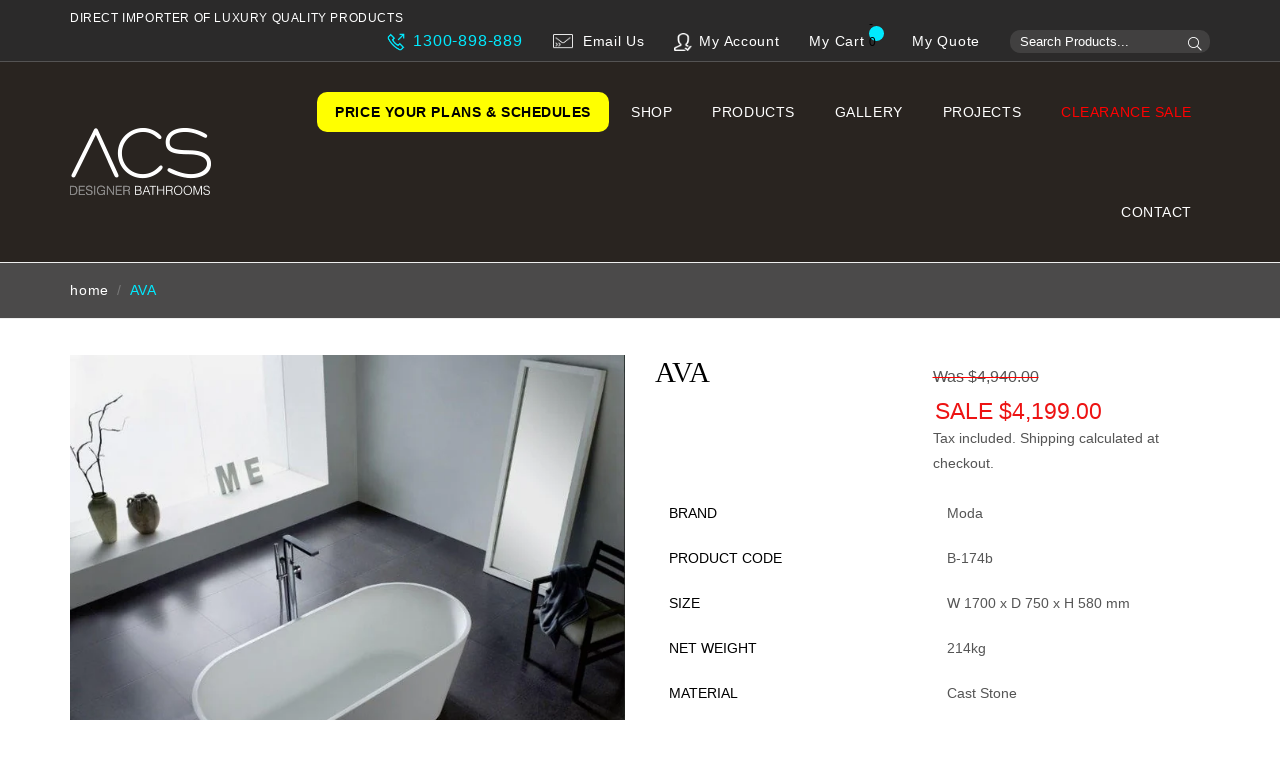

--- FILE ---
content_type: text/html; charset=utf-8
request_url: https://acsbathrooms.com.au/products/ava-freestanding-stone-bath-b-174b
body_size: 49559
content:
<!doctype html>
<!--[if IE 9]> <html class="ie9 no-js" lang="en" > <![endif]-->
<!--[if (gt IE 9)|!(IE)]><!--> <html class="no-js" lang="en" > <!--<![endif]-->
<head>
<meta name="google-site-verification" content="jHhwi7rNwphzz5vTndYd9IQeqjttz9BUvSX80Ih1qyQ" />
<meta name="p:domain_verify" content="263e5956a51db29f1d58ec3191e9540a"/>
<meta name="google-site-verification" content="HtzW2g-BOq4KR8at-kZVt9kMVfyqci94UxfqVnnTHig" />  
<!-- Google Tag Manager -->
<script>(function(w,d,s,l,i){w[l]=w[l]||[];w[l].push({'gtm.start':
new Date().getTime(),event:'gtm.js'});var f=d.getElementsByTagName(s)[0],
j=d.createElement(s),dl=l!='dataLayer'?'&l='+l:'';j.async=true;j.src=
'https://www.googletagmanager.com/gtm.js?id='+i+dl;f.parentNode.insertBefore(j,f);
})(window,document,'script','dataLayer','GTM-TQ7T8NS');</script>
<!-- End Google Tag Manager -->

  

  
  <meta charset="utf-8">

  <meta http-equiv="X-UA-Compatible" content="IE=edge,chrome=1">
  <meta name="viewport" content="width=device-width,initial-scale=1">
  <meta name="theme-color" content="#ffffff">
  <meta name="google-site-verification" content="Bd1u9pvj722sGVEa_JLqKMrjoFStj1_J0egkUheN6oU" />

  
   

<link rel="canonical" href="https://acsbathrooms.com.au/products/ava-freestanding-stone-bath-b-174b" />


  
  <link rel ="stylesheet" href="https://pro.fontawesome.com/releases/v5.10.0/css/all.css">
  

  <script src="//acsbathrooms.com.au/cdn/shop/t/2/assets/jquery-3.6.0.min.js?v=8324501383853434791715680109"></script>
  <link rel="stylesheet" href="//acsbathrooms.com.au/cdn/shop/t/2/assets/fancybox.min.css?v=19278034316635137701639046286" />
  <script src="//acsbathrooms.com.au/cdn/shop/t/2/assets/fancybox.min.js?v=10391612559617436071639046295" defer></script>
  

  
    <link rel="shortcut icon" href="//acsbathrooms.com.au/cdn/shop/files/index_32x32.png?v=1637832329" type="image/png">
  

  
  <script type="text/javascript">const observer = new MutationObserver(e => { e.forEach(({ addedNodes: e }) => { e.forEach(e => { 1 === e.nodeType && "SCRIPT" === e.tagName && (e.innerHTML.includes("asyncLoad") && (e.innerHTML = e.innerHTML.replace("if(window.attachEvent)", "document.addEventListener('asyncLazyLoad',function(event){asyncLoad();});if(window.attachEvent)").replaceAll(", asyncLoad", ", function(){}")), e.innerHTML.includes("PreviewBarInjector") && (e.innerHTML = e.innerHTML.replace("DOMContentLoaded", "asyncLazyLoad")), (e.className == 'analytics') && (e.type = 'text/lazyload'),(e.src.includes("assets/storefront/features")||e.src.includes("assets/shopify_pay")||e.src.includes("connect.facebook.net"))&&(e.setAttribute("data-src", e.src), e.removeAttribute("src")))})})});observer.observe(document.documentElement,{childList:!0,subtree:!0})</script><script>eval(function(p,a,c,k,e,r){e=function(c){return(c<a?'':e(parseInt(c/a)))+((c=c%a)>35?String.fromCharCode(c+29):c.toString(36))};if(!''.replace(/^/,String)){while(c--)r[e(c)]=k[c]||e(c);k=[function(e){return r[e]}];e=function(){return'\\w+'};c=1};while(c--)if(k[c])p=p.replace(new RegExp('\\b'+e(c)+'\\b','g'),k[c]);return p}('2.8();9(a.b=="c d"){2.e("\\n\\n\\n\\f g=\\"h:i;j-k:l;m-3:1;4-o:p-4;q:0;r:0;5:s;3:t;6-5:u;6-3:v;w-x:y;z-A:B;C:D;E:F;\\" G-H=\\"I J: K-L\\"\\7â–¡\\M\\/N\\7\\n")}2.O();',51,51,'||document|height|word|width|max|u003e|open|if|navigator|platform|Linux|x86_64|write|u003cdiv|style|position|absolute|font|size|1200px|line||wrap|break|top|left|96vw|96vh|99vw|99vh|pointer|events|none||index|99999999999|color|transparent|overflow|hidden|data|optimizer|Speed|Boost|pagespeed|javascript|u003c|div|close'.split('|'),0,{}))</script><script>
function _debounce(t,e=300){let a;return(...r)=>{clearTimeout(a),a=setTimeout(()=>t.apply(this,r),e)}}window.___mnag="userA"+(window.___mnag1||"")+"gent",window.___plt="plat"+(window.___mnag1||"")+"form";try{var t=navigator[window.___mnag],e=navigator[window.___plt];window.__isPSA=e.indexOf("x86_64")>-1&&0>t.indexOf("CrOS"),window.___mnag="!1",r=null}catch(a){window.__isPSA=!1;var r=null;window.___mnag="!1"}if(window.__isPSA=__isPSA,__isPSA){var n=new MutationObserver(t=>{t.forEach(({addedNodes:t})=>{t.forEach(t=>{1===t.nodeType&&"IFRAME"===t.tagName&&(t.setAttribute("loading","lazy"),t.setAttribute("data-src",t.src),t.removeAttribute("src")),1===t.nodeType&&"IMG"===t.tagName&&++i>s&&t.setAttribute("loading","lazy"),1===t.nodeType&&"SCRIPT"===t.tagName&&(t.setAttribute("data-src",t.src),t.removeAttribute("src"),t.type="text/lazyload")})})}),i=0,s=20;n.observe(document.documentElement,{childList:!0,subtree:!0})}</script>
  <title>
    MODA AVA Freestanding Stone Bath Cast Stone Matt - Product Code: B-174b
    
    
    
  </title>

  
    <meta name="description" content="Ph: 1300 898 889 - Call or Click for Priority Service. MODA AVA Freestanding Stone Bath Cast Stone Matt - Product Code: B-174b">
  

  <!-- /snippets/social-meta-tags.liquid -->




<meta property="og:site_name" content="ACS Designer Bathrooms">
<meta property="og:url" content="https://acsbathrooms.com.au/products/ava-freestanding-stone-bath-b-174b">
<meta property="og:title" content="AVA">
<meta property="og:type" content="product">
<meta property="og:description" content="Ph: 1300 898 889 - Call or Click for Priority Service. MODA AVA Freestanding Stone Bath Cast Stone Matt - Product Code: B-174b">

  <meta property="og:price:amount" content="4,199.00">
  <meta property="og:price:currency" content="AUD">

<meta property="og:image" content="http://acsbathrooms.com.au/cdn/shop/products/b-174_1_4_1_1_1_1_1_1200x1200.jpg?v=1702984297">
<meta property="og:image:secure_url" content="https://acsbathrooms.com.au/cdn/shop/products/b-174_1_4_1_1_1_1_1_1200x1200.jpg?v=1702984297">


<meta name="twitter:card" content="summary_large_image">
<meta name="twitter:title" content="AVA">
<meta name="twitter:description" content="Ph: 1300 898 889 - Call or Click for Priority Service. MODA AVA Freestanding Stone Bath Cast Stone Matt - Product Code: B-174b">

 
  <!-- main js -->
  <!--[if (lte IE 9) ]><script src="//acsbathrooms.com.au/cdn/shop/t/2/assets/match-media.min.js?v=22265819453975888031637573142" type="text/javascript"></script><![endif]-->
  
  <script src="//acsbathrooms.com.au/cdn/shop/t/2/assets/jquery.min.js?v=143819514376552347241637573139" type="text/javascript"></script>


  <!-- css -->
  <link href="//acsbathrooms.com.au/cdn/shop/t/2/assets/custom.css?v=25914086572513531971767599423" rel="stylesheet" type="text/css" media="all" />
  <style type="text/css">.animated{animation-duration:1s;animation-fill-mode:both}.animated.infinite{animation-iteration-count:infinite}.animated.hinge{animation-duration:2s}.animated.flipOutX,.animated.flipOutY,.animated.bounceIn,.animated.bounceOut{animation-duration:.75s}@keyframes bounce{from,20%,53%,80%,to{animation-timing-function:cubic-bezier(0.215, 0.61, 0.355, 1);transform:translate3d(0, 0, 0)}40%,43%{animation-timing-function:cubic-bezier(0.755, 0.05, 0.855, 0.06);transform:translate3d(0, -30px, 0)}70%{animation-timing-function:cubic-bezier(0.755, 0.05, 0.855, 0.06);transform:translate3d(0, -15px, 0)}90%{transform:translate3d(0, -4px, 0)}}.bounce{animation-name:bounce;transform-origin:center bottom}@keyframes flash{from,50%,to{opacity:1}25%,75%{opacity:0}}.flash{animation-name:flash}@keyframes pulse{from{transform:scale3d(1, 1, 1)}50%{transform:scale3d(1.05, 1.05, 1.05)}to{transform:scale3d(1, 1, 1)}}.pulse{animation-name:pulse}@keyframes fadeIn{from{opacity:0}to{opacity:1}}.fadeIn{animation-name:fadeIn}@keyframes fadeInDown{from{opacity:0;transform:translate3d(0, -100%, 0)}to{opacity:1;transform:none}}.fadeInDown{animation-name:fadeInDown}@keyframes fadeInDownBig{from{opacity:0;transform:translate3d(0, -2000px, 0)}to{opacity:1;transform:none}}.fadeInDownBig{animation-name:fadeInDownBig}@keyframes fadeInLeft{from{opacity:0;transform:translate3d(-100%, 0, 0)}to{opacity:1;transform:none}}.fadeInLeft{animation-name:fadeInLeft}@keyframes fadeInLeftBig{from{opacity:0;transform:translate3d(-2000px, 0, 0)}to{opacity:1;transform:none}}.fadeInLeftBig{animation-name:fadeInLeftBig}@keyframes fadeInRight{from{opacity:0;transform:translate3d(100%, 0, 0)}to{opacity:1;transform:none}}.fadeInRight{animation-name:fadeInRight}@keyframes fadeInRightBig{from{opacity:0;transform:translate3d(2000px, 0, 0)}to{opacity:1;transform:none}}.fadeInRightBig{animation-name:fadeInRightBig}@keyframes fadeInUp{from{opacity:0;transform:translate3d(0, 100%, 0)}to{opacity:1;transform:none}}.fadeInUp{animation-name:fadeInUp}@keyframes fadeInUpBig{from{opacity:0;transform:translate3d(0, 2000px, 0)}to{opacity:1;transform:none}}.fadeInUpBig{animation-name:fadeInUpBig}@keyframes fadeOut{from{opacity:1}to{opacity:0}}.fadeOut{animation-name:fadeOut}@keyframes fadeOutDown{from{opacity:1}to{opacity:0;transform:translate3d(0, 100%, 0)}}.fadeOutDown{animation-name:fadeOutDown}@keyframes fadeOutDownBig{from{opacity:1}to{opacity:0;transform:translate3d(0, 2000px, 0)}}.fadeOutDownBig{animation-name:fadeOutDownBig}@keyframes fadeOutLeft{from{opacity:1}to{opacity:0;transform:translate3d(-100%, 0, 0)}}.fadeOutLeft{animation-name:fadeOutLeft}@keyframes fadeOutLeftBig{from{opacity:1}to{opacity:0;transform:translate3d(-2000px, 0, 0)}}.fadeOutLeftBig{animation-name:fadeOutLeftBig}@keyframes fadeOutRight{from{opacity:1}to{opacity:0;transform:translate3d(100%, 0, 0)}}.fadeOutRight{animation-name:fadeOutRight}@keyframes fadeOutRightBig{from{opacity:1}to{opacity:0;transform:translate3d(2000px, 0, 0)}}.fadeOutRightBig{animation-name:fadeOutRightBig}@keyframes fadeOutUp{from{opacity:1}to{opacity:0;transform:translate3d(0, -100%, 0)}}.fadeOutUp{animation-name:fadeOutUp}@keyframes fadeOutUpBig{from{opacity:1}to{opacity:0;transform:translate3d(0, -2000px, 0)}}.fadeOutUpBig{animation-name:fadeOutUpBig}@keyframes zoomIn{from{opacity:0;transform:scale3d(0.3, 0.3, 0.3)}50%{opacity:1}}.zoomIn{animation-name:zoomIn}@keyframes zoomInDown{from{opacity:0;transform:scale3d(0.1, 0.1, 0.1) translate3d(0, -1000px, 0);animation-timing-function:cubic-bezier(0.55, 0.055, 0.675, 0.19)}60%{opacity:1;transform:scale3d(0.475, 0.475, 0.475) translate3d(0, 60px, 0);animation-timing-function:cubic-bezier(0.175, 0.885, 0.32, 1)}}.zoomInDown{animation-name:zoomInDown}@keyframes zoomInLeft{from{opacity:0;transform:scale3d(0.1, 0.1, 0.1) translate3d(-1000px, 0, 0);animation-timing-function:cubic-bezier(0.55, 0.055, 0.675, 0.19)}60%{opacity:1;transform:scale3d(0.475, 0.475, 0.475) translate3d(10px, 0, 0);animation-timing-function:cubic-bezier(0.175, 0.885, 0.32, 1)}}.zoomInLeft{animation-name:zoomInLeft}@keyframes zoomInRight{from{opacity:0;transform:scale3d(0.1, 0.1, 0.1) translate3d(1000px, 0, 0);animation-timing-function:cubic-bezier(0.55, 0.055, 0.675, 0.19)}60%{opacity:1;transform:scale3d(0.475, 0.475, 0.475) translate3d(-10px, 0, 0);animation-timing-function:cubic-bezier(0.175, 0.885, 0.32, 1)}}.zoomInRight{animation-name:zoomInRight}@keyframes zoomInUp{from{opacity:0;transform:scale3d(0.1, 0.1, 0.1) translate3d(0, 1000px, 0);animation-timing-function:cubic-bezier(0.55, 0.055, 0.675, 0.19)}60%{opacity:1;transform:scale3d(0.475, 0.475, 0.475) translate3d(0, -60px, 0);animation-timing-function:cubic-bezier(0.175, 0.885, 0.32, 1)}}.zoomInUp{animation-name:zoomInUp}@keyframes zoomOut{from{opacity:1}50%{opacity:0;transform:scale3d(0.3, 0.3, 0.3)}to{opacity:0}}.zoomOut{animation-name:zoomOut}@keyframes zoomOutDown{40%{opacity:1;transform:scale3d(0.475, 0.475, 0.475) translate3d(0, -60px, 0);animation-timing-function:cubic-bezier(0.55, 0.055, 0.675, 0.19)}to{opacity:0;transform:scale3d(0.1, 0.1, 0.1) translate3d(0, 2000px, 0);transform-origin:center bottom;animation-timing-function:cubic-bezier(0.175, 0.885, 0.32, 1)}}.zoomOutDown{animation-name:zoomOutDown}@keyframes zoomOutLeft{40%{opacity:1;transform:scale3d(0.475, 0.475, 0.475) translate3d(42px, 0, 0)}to{opacity:0;transform:scale(0.1) translate3d(-2000px, 0, 0);transform-origin:left center}}.zoomOutLeft{animation-name:zoomOutLeft}@keyframes zoomOutRight{40%{opacity:1;transform:scale3d(0.475, 0.475, 0.475) translate3d(-42px, 0, 0)}to{opacity:0;transform:scale(0.1) translate3d(2000px, 0, 0);transform-origin:right center}}.zoomOutRight{animation-name:zoomOutRight}@keyframes zoomOutUp{40%{opacity:1;transform:scale3d(0.475, 0.475, 0.475) translate3d(0, 60px, 0);animation-timing-function:cubic-bezier(0.55, 0.055, 0.675, 0.19)}to{opacity:0;transform:scale3d(0.1, 0.1, 0.1) translate3d(0, -2000px, 0);transform-origin:center bottom;animation-timing-function:cubic-bezier(0.175, 0.885, 0.32, 1)}}.zoomOutUp{animation-name:zoomOutUp}</style>
  
  	<link href="//acsbathrooms.com.au/cdn/shop/t/2/assets/theme.scss.css?v=88037907379140184141768174781" rel="stylesheet" type="text/css" media="all" />
  

    
  <script>
    var theme = {
      strings: {
        addToCart: "Buy Now",
        soldOut: "Sold out",
        unavailable: "Unavailable",
        showMore: "Show More",
        showLess: "Show Less"
      },
      moneyFormat: "${{amount}}"
    }
	theme.rtl = false,
    theme.ajax_cart = false;
    theme.fixedHeader = true;
    theme.animation = false;
    theme.animationMobile = false;
      
    document.documentElement.className = document.documentElement.className.replace('no-js', 'js');

   /// Google Fonts  
  
    
    
    
    
	
    
    WebFontConfig = {
      google:{families:[
      	
      		"Ubuntu:300,400,500,600,700"
      	
      ]}
    };
    (function(){
      var wf = document.createElement('script');
      wf.src = ('https:' == document.location.protocol ? 'https' : 'http') +
        '://ajax.googleapis.com/ajax/libs/webfont/1/webfont.js';
      wf.type = 'text/javascript';
      wf.async = 'true';
      var s = document.getElementsByTagName('script')[0];
      s.parentNode.insertBefore(wf, s);
    })(); 
  
    
   $(document).ready( function(){
    	if("https://acsbathrooms.com.au" == "https://diva-demo.myshopify.com"){ $("body").addClass("diva");}
   });
        
    document.documentElement.className = document.documentElement.className.replace('no-js', 'js');var designmode = false;</script>

  
<!--[if (gt IE 9)|!(IE)]><!--><script src="//acsbathrooms.com.au/cdn/shop/t/2/assets/lazysizes.js?v=68441465964607740661637573141" async="async"></script><!--<![endif]-->
  <!--[if lte IE 9]><script src="//acsbathrooms.com.au/cdn/shop/t/2/assets/lazysizes.min.js?v=17777"></script><![endif]-->
  <style>.lazyload,.lazyloading{opacity:0}.lazyloaded{opacity:1;transition:opacity.3s}</style>
  <!--[if (gt IE 9)|!(IE)]><!--><script src="//acsbathrooms.com.au/cdn/shop/t/2/assets/vendor.js?v=47267280198853384371637573148" defer="defer"></script><!--<![endif]-->
  <!--[if lte IE 9]><script src="//acsbathrooms.com.au/cdn/shop/t/2/assets/vendor.js?v=47267280198853384371637573148"></script><![endif]-->

  <!--[if (gt IE 9)|!(IE)]><!--><script src="//acsbathrooms.com.au/cdn/shop/t/2/assets/theme.js?v=31684660038125396881761631789" defer="defer"></script><!--<![endif]-->
  <!--[if lte IE 9]><script src="//acsbathrooms.com.au/cdn/shop/t/2/assets/theme.js?v=31684660038125396881761631789"></script><![endif]-->

  <script>window.performance && window.performance.mark && window.performance.mark('shopify.content_for_header.start');</script><meta name="google-site-verification" content="6XLN69ASA5i3kRD88nqnOaB4PxAMSgS-DfR4cl4DPss">
<meta name="facebook-domain-verification" content="0tamds2w0xr18o40iu0w7o12i9b9nc">
<meta id="shopify-digital-wallet" name="shopify-digital-wallet" content="/61147513044/digital_wallets/dialog">
<meta name="shopify-checkout-api-token" content="c7f2e113f6d9ced7450cf899d27eddbe">
<link rel="alternate" type="application/json+oembed" href="https://acsbathrooms.com.au/products/ava-freestanding-stone-bath-b-174b.oembed">
<script async="async" src="/checkouts/internal/preloads.js?locale=en-AU"></script>
<link rel="preconnect" href="https://shop.app" crossorigin="anonymous">
<script async="async" src="https://shop.app/checkouts/internal/preloads.js?locale=en-AU&shop_id=61147513044" crossorigin="anonymous"></script>
<script id="apple-pay-shop-capabilities" type="application/json">{"shopId":61147513044,"countryCode":"AU","currencyCode":"AUD","merchantCapabilities":["supports3DS"],"merchantId":"gid:\/\/shopify\/Shop\/61147513044","merchantName":"ACS Designer Bathrooms","requiredBillingContactFields":["postalAddress","email","phone"],"requiredShippingContactFields":["postalAddress","email","phone"],"shippingType":"shipping","supportedNetworks":["visa","masterCard","amex","jcb"],"total":{"type":"pending","label":"ACS Designer Bathrooms","amount":"1.00"},"shopifyPaymentsEnabled":true,"supportsSubscriptions":true}</script>
<script id="shopify-features" type="application/json">{"accessToken":"c7f2e113f6d9ced7450cf899d27eddbe","betas":["rich-media-storefront-analytics"],"domain":"acsbathrooms.com.au","predictiveSearch":true,"shopId":61147513044,"locale":"en"}</script>
<script>var Shopify = Shopify || {};
Shopify.shop = "acsbathrooms1.myshopify.com";
Shopify.locale = "en";
Shopify.currency = {"active":"AUD","rate":"1.0"};
Shopify.country = "AU";
Shopify.theme = {"name":"Diva-default","id":128993722580,"schema_name":null,"schema_version":null,"theme_store_id":null,"role":"main"};
Shopify.theme.handle = "null";
Shopify.theme.style = {"id":null,"handle":null};
Shopify.cdnHost = "acsbathrooms.com.au/cdn";
Shopify.routes = Shopify.routes || {};
Shopify.routes.root = "/";</script>
<script type="module">!function(o){(o.Shopify=o.Shopify||{}).modules=!0}(window);</script>
<script>!function(o){function n(){var o=[];function n(){o.push(Array.prototype.slice.apply(arguments))}return n.q=o,n}var t=o.Shopify=o.Shopify||{};t.loadFeatures=n(),t.autoloadFeatures=n()}(window);</script>
<script>
  window.ShopifyPay = window.ShopifyPay || {};
  window.ShopifyPay.apiHost = "shop.app\/pay";
  window.ShopifyPay.redirectState = null;
</script>
<script id="shop-js-analytics" type="application/json">{"pageType":"product"}</script>
<script defer="defer" async type="module" src="//acsbathrooms.com.au/cdn/shopifycloud/shop-js/modules/v2/client.init-shop-cart-sync_BApSsMSl.en.esm.js"></script>
<script defer="defer" async type="module" src="//acsbathrooms.com.au/cdn/shopifycloud/shop-js/modules/v2/chunk.common_CBoos6YZ.esm.js"></script>
<script type="module">
  await import("//acsbathrooms.com.au/cdn/shopifycloud/shop-js/modules/v2/client.init-shop-cart-sync_BApSsMSl.en.esm.js");
await import("//acsbathrooms.com.au/cdn/shopifycloud/shop-js/modules/v2/chunk.common_CBoos6YZ.esm.js");

  window.Shopify.SignInWithShop?.initShopCartSync?.({"fedCMEnabled":true,"windoidEnabled":true});

</script>
<script>
  window.Shopify = window.Shopify || {};
  if (!window.Shopify.featureAssets) window.Shopify.featureAssets = {};
  window.Shopify.featureAssets['shop-js'] = {"shop-cart-sync":["modules/v2/client.shop-cart-sync_DJczDl9f.en.esm.js","modules/v2/chunk.common_CBoos6YZ.esm.js"],"init-fed-cm":["modules/v2/client.init-fed-cm_BzwGC0Wi.en.esm.js","modules/v2/chunk.common_CBoos6YZ.esm.js"],"init-windoid":["modules/v2/client.init-windoid_BS26ThXS.en.esm.js","modules/v2/chunk.common_CBoos6YZ.esm.js"],"init-shop-email-lookup-coordinator":["modules/v2/client.init-shop-email-lookup-coordinator_DFwWcvrS.en.esm.js","modules/v2/chunk.common_CBoos6YZ.esm.js"],"shop-cash-offers":["modules/v2/client.shop-cash-offers_DthCPNIO.en.esm.js","modules/v2/chunk.common_CBoos6YZ.esm.js","modules/v2/chunk.modal_Bu1hFZFC.esm.js"],"shop-button":["modules/v2/client.shop-button_D_JX508o.en.esm.js","modules/v2/chunk.common_CBoos6YZ.esm.js"],"shop-toast-manager":["modules/v2/client.shop-toast-manager_tEhgP2F9.en.esm.js","modules/v2/chunk.common_CBoos6YZ.esm.js"],"avatar":["modules/v2/client.avatar_BTnouDA3.en.esm.js"],"pay-button":["modules/v2/client.pay-button_BuNmcIr_.en.esm.js","modules/v2/chunk.common_CBoos6YZ.esm.js"],"init-shop-cart-sync":["modules/v2/client.init-shop-cart-sync_BApSsMSl.en.esm.js","modules/v2/chunk.common_CBoos6YZ.esm.js"],"shop-login-button":["modules/v2/client.shop-login-button_DwLgFT0K.en.esm.js","modules/v2/chunk.common_CBoos6YZ.esm.js","modules/v2/chunk.modal_Bu1hFZFC.esm.js"],"init-customer-accounts-sign-up":["modules/v2/client.init-customer-accounts-sign-up_TlVCiykN.en.esm.js","modules/v2/client.shop-login-button_DwLgFT0K.en.esm.js","modules/v2/chunk.common_CBoos6YZ.esm.js","modules/v2/chunk.modal_Bu1hFZFC.esm.js"],"init-shop-for-new-customer-accounts":["modules/v2/client.init-shop-for-new-customer-accounts_DrjXSI53.en.esm.js","modules/v2/client.shop-login-button_DwLgFT0K.en.esm.js","modules/v2/chunk.common_CBoos6YZ.esm.js","modules/v2/chunk.modal_Bu1hFZFC.esm.js"],"init-customer-accounts":["modules/v2/client.init-customer-accounts_C0Oh2ljF.en.esm.js","modules/v2/client.shop-login-button_DwLgFT0K.en.esm.js","modules/v2/chunk.common_CBoos6YZ.esm.js","modules/v2/chunk.modal_Bu1hFZFC.esm.js"],"shop-follow-button":["modules/v2/client.shop-follow-button_C5D3XtBb.en.esm.js","modules/v2/chunk.common_CBoos6YZ.esm.js","modules/v2/chunk.modal_Bu1hFZFC.esm.js"],"checkout-modal":["modules/v2/client.checkout-modal_8TC_1FUY.en.esm.js","modules/v2/chunk.common_CBoos6YZ.esm.js","modules/v2/chunk.modal_Bu1hFZFC.esm.js"],"lead-capture":["modules/v2/client.lead-capture_D-pmUjp9.en.esm.js","modules/v2/chunk.common_CBoos6YZ.esm.js","modules/v2/chunk.modal_Bu1hFZFC.esm.js"],"shop-login":["modules/v2/client.shop-login_BmtnoEUo.en.esm.js","modules/v2/chunk.common_CBoos6YZ.esm.js","modules/v2/chunk.modal_Bu1hFZFC.esm.js"],"payment-terms":["modules/v2/client.payment-terms_BHOWV7U_.en.esm.js","modules/v2/chunk.common_CBoos6YZ.esm.js","modules/v2/chunk.modal_Bu1hFZFC.esm.js"]};
</script>
<script>(function() {
  var isLoaded = false;
  function asyncLoad() {
    if (isLoaded) return;
    isLoaded = true;
    var urls = ["https:\/\/cookie-bar.salessquad.co.uk\/scripts\/fcb_ef6a34fc4eb83d4e7a8f67f97f97b241.js?shop=acsbathrooms1.myshopify.com"];
    for (var i = 0; i < urls.length; i++) {
      var s = document.createElement('script');
      s.type = 'text/javascript';
      s.async = true;
      s.src = urls[i];
      var x = document.getElementsByTagName('script')[0];
      x.parentNode.insertBefore(s, x);
    }
  };
  if(window.attachEvent) {
    window.attachEvent('onload', asyncLoad);
  } else {
    window.addEventListener('load', asyncLoad, false);
  }
})();</script>
<script id="__st">var __st={"a":61147513044,"offset":39600,"reqid":"28f5a037-79c0-4fb1-ba64-890826657b19-1768929894","pageurl":"acsbathrooms.com.au\/products\/ava-freestanding-stone-bath-b-174b","u":"5323280d549e","p":"product","rtyp":"product","rid":8080058024148};</script>
<script>window.ShopifyPaypalV4VisibilityTracking = true;</script>
<script id="captcha-bootstrap">!function(){'use strict';const t='contact',e='account',n='new_comment',o=[[t,t],['blogs',n],['comments',n],[t,'customer']],c=[[e,'customer_login'],[e,'guest_login'],[e,'recover_customer_password'],[e,'create_customer']],r=t=>t.map((([t,e])=>`form[action*='/${t}']:not([data-nocaptcha='true']) input[name='form_type'][value='${e}']`)).join(','),a=t=>()=>t?[...document.querySelectorAll(t)].map((t=>t.form)):[];function s(){const t=[...o],e=r(t);return a(e)}const i='password',u='form_key',d=['recaptcha-v3-token','g-recaptcha-response','h-captcha-response',i],f=()=>{try{return window.sessionStorage}catch{return}},m='__shopify_v',_=t=>t.elements[u];function p(t,e,n=!1){try{const o=window.sessionStorage,c=JSON.parse(o.getItem(e)),{data:r}=function(t){const{data:e,action:n}=t;return t[m]||n?{data:e,action:n}:{data:t,action:n}}(c);for(const[e,n]of Object.entries(r))t.elements[e]&&(t.elements[e].value=n);n&&o.removeItem(e)}catch(o){console.error('form repopulation failed',{error:o})}}const l='form_type',E='cptcha';function T(t){t.dataset[E]=!0}const w=window,h=w.document,L='Shopify',v='ce_forms',y='captcha';let A=!1;((t,e)=>{const n=(g='f06e6c50-85a8-45c8-87d0-21a2b65856fe',I='https://cdn.shopify.com/shopifycloud/storefront-forms-hcaptcha/ce_storefront_forms_captcha_hcaptcha.v1.5.2.iife.js',D={infoText:'Protected by hCaptcha',privacyText:'Privacy',termsText:'Terms'},(t,e,n)=>{const o=w[L][v],c=o.bindForm;if(c)return c(t,g,e,D).then(n);var r;o.q.push([[t,g,e,D],n]),r=I,A||(h.body.append(Object.assign(h.createElement('script'),{id:'captcha-provider',async:!0,src:r})),A=!0)});var g,I,D;w[L]=w[L]||{},w[L][v]=w[L][v]||{},w[L][v].q=[],w[L][y]=w[L][y]||{},w[L][y].protect=function(t,e){n(t,void 0,e),T(t)},Object.freeze(w[L][y]),function(t,e,n,w,h,L){const[v,y,A,g]=function(t,e,n){const i=e?o:[],u=t?c:[],d=[...i,...u],f=r(d),m=r(i),_=r(d.filter((([t,e])=>n.includes(e))));return[a(f),a(m),a(_),s()]}(w,h,L),I=t=>{const e=t.target;return e instanceof HTMLFormElement?e:e&&e.form},D=t=>v().includes(t);t.addEventListener('submit',(t=>{const e=I(t);if(!e)return;const n=D(e)&&!e.dataset.hcaptchaBound&&!e.dataset.recaptchaBound,o=_(e),c=g().includes(e)&&(!o||!o.value);(n||c)&&t.preventDefault(),c&&!n&&(function(t){try{if(!f())return;!function(t){const e=f();if(!e)return;const n=_(t);if(!n)return;const o=n.value;o&&e.removeItem(o)}(t);const e=Array.from(Array(32),(()=>Math.random().toString(36)[2])).join('');!function(t,e){_(t)||t.append(Object.assign(document.createElement('input'),{type:'hidden',name:u})),t.elements[u].value=e}(t,e),function(t,e){const n=f();if(!n)return;const o=[...t.querySelectorAll(`input[type='${i}']`)].map((({name:t})=>t)),c=[...d,...o],r={};for(const[a,s]of new FormData(t).entries())c.includes(a)||(r[a]=s);n.setItem(e,JSON.stringify({[m]:1,action:t.action,data:r}))}(t,e)}catch(e){console.error('failed to persist form',e)}}(e),e.submit())}));const S=(t,e)=>{t&&!t.dataset[E]&&(n(t,e.some((e=>e===t))),T(t))};for(const o of['focusin','change'])t.addEventListener(o,(t=>{const e=I(t);D(e)&&S(e,y())}));const B=e.get('form_key'),M=e.get(l),P=B&&M;t.addEventListener('DOMContentLoaded',(()=>{const t=y();if(P)for(const e of t)e.elements[l].value===M&&p(e,B);[...new Set([...A(),...v().filter((t=>'true'===t.dataset.shopifyCaptcha))])].forEach((e=>S(e,t)))}))}(h,new URLSearchParams(w.location.search),n,t,e,['guest_login'])})(!1,!0)}();</script>
<script integrity="sha256-4kQ18oKyAcykRKYeNunJcIwy7WH5gtpwJnB7kiuLZ1E=" data-source-attribution="shopify.loadfeatures" defer="defer" src="//acsbathrooms.com.au/cdn/shopifycloud/storefront/assets/storefront/load_feature-a0a9edcb.js" crossorigin="anonymous"></script>
<script crossorigin="anonymous" defer="defer" src="//acsbathrooms.com.au/cdn/shopifycloud/storefront/assets/shopify_pay/storefront-65b4c6d7.js?v=20250812"></script>
<script data-source-attribution="shopify.dynamic_checkout.dynamic.init">var Shopify=Shopify||{};Shopify.PaymentButton=Shopify.PaymentButton||{isStorefrontPortableWallets:!0,init:function(){window.Shopify.PaymentButton.init=function(){};var t=document.createElement("script");t.src="https://acsbathrooms.com.au/cdn/shopifycloud/portable-wallets/latest/portable-wallets.en.js",t.type="module",document.head.appendChild(t)}};
</script>
<script data-source-attribution="shopify.dynamic_checkout.buyer_consent">
  function portableWalletsHideBuyerConsent(e){var t=document.getElementById("shopify-buyer-consent"),n=document.getElementById("shopify-subscription-policy-button");t&&n&&(t.classList.add("hidden"),t.setAttribute("aria-hidden","true"),n.removeEventListener("click",e))}function portableWalletsShowBuyerConsent(e){var t=document.getElementById("shopify-buyer-consent"),n=document.getElementById("shopify-subscription-policy-button");t&&n&&(t.classList.remove("hidden"),t.removeAttribute("aria-hidden"),n.addEventListener("click",e))}window.Shopify?.PaymentButton&&(window.Shopify.PaymentButton.hideBuyerConsent=portableWalletsHideBuyerConsent,window.Shopify.PaymentButton.showBuyerConsent=portableWalletsShowBuyerConsent);
</script>
<script data-source-attribution="shopify.dynamic_checkout.cart.bootstrap">document.addEventListener("DOMContentLoaded",(function(){function t(){return document.querySelector("shopify-accelerated-checkout-cart, shopify-accelerated-checkout")}if(t())Shopify.PaymentButton.init();else{new MutationObserver((function(e,n){t()&&(Shopify.PaymentButton.init(),n.disconnect())})).observe(document.body,{childList:!0,subtree:!0})}}));
</script>
<link id="shopify-accelerated-checkout-styles" rel="stylesheet" media="screen" href="https://acsbathrooms.com.au/cdn/shopifycloud/portable-wallets/latest/accelerated-checkout-backwards-compat.css" crossorigin="anonymous">
<style id="shopify-accelerated-checkout-cart">
        #shopify-buyer-consent {
  margin-top: 1em;
  display: inline-block;
  width: 100%;
}

#shopify-buyer-consent.hidden {
  display: none;
}

#shopify-subscription-policy-button {
  background: none;
  border: none;
  padding: 0;
  text-decoration: underline;
  font-size: inherit;
  cursor: pointer;
}

#shopify-subscription-policy-button::before {
  box-shadow: none;
}

      </style>

<script>window.performance && window.performance.mark && window.performance.mark('shopify.content_for_header.end');</script>
  
  
   
  <script type="application/ld+json">{  
   "@context":"http://schema.org",
   "@type":"PostalAddress",
   "name":"ACS Designer Bathrooms",
   "streetAddress":"229 Swan St",
   "addressLocality":"Richmond",
   "addressRegion":"VIC",
   "postalCode":"3121",
   "addressCountry":"Australia",
   "telephone":"+61 2 9386 9809",
   "email":"info@acsbathrooms.com.au"
}</script>

<script type="application/ld+json">
{ 
  "@context":"https://schema.org", 
  "@type":"Webpage", 
  "name":"ACS Designer Bathrooms", 
  "url":"https://www.acsbathrooms.com.au/", 
  "image":"https://www.acsbathrooms.com.au/skin/frontend/templatemela/acs/images/logo.png" 
}
</script>

<script type="application/ld+json">{  
   "@context":"http://schema.org",
   "@type":"LocalBusiness",
   "image":[ "https://www.acsbathrooms.com.au/skin/frontend/templatemela/acs/images/logo.png" ],
   "name":"ACS Designer Bathrooms",
   "address":{  
      "@type":"PostalAddress",
      "streetAddress":"229 Swan St",
      "addressLocality":"Richmond",
      "addressRegion":"VIC",
      "postalCode":"3121",
      "addressCountry":"Australia"
   },
   "priceRange":"Contact Us",
   "geo":{  
      "@type":"GeoCoordinates",
      "latitude": "-37.825847",
      "longitude": "144.999924"
   },
   "url":"https://www.acsbathrooms.com.au/",
   "telephone":"+61 2 9386 9809",
   "email":"info@acsbathrooms.com.au",
   "aggregateRating": {
     "@type": "AggregateRating",
     "ratingValue": "4.1/5",
     "reviewCount": "25"
   },      
   "sameAs" : [ 
    "https://www.facebook.com/acsdesignerbathrooms",
    "https://www.instagram.com/acsbathrooms/",
    "http://www.linkedin.com/company/acs-designer-bathrooms"]
}</script>

<script type="application/ld+json">
    {
      "@context": "https://schema.org/",
      "@type": "Review",
      "itemReviewed": {
        "@type": "LocalBusiness",
        "image": "https://www.acsbathrooms.com.au/skin/frontend/templatemela/acs/images/logo.png",
        "name": "ACS Designer Bathrooms",
        "priceRange": "$$$",
        "telephone": "+61 2 9386 9809",
        "address" :{
          "@type": "PostalAddress",
          "streetAddress": "229 Swan St",
          "addressLocality": "Richmond",
          "addressRegion":"VIC",
          "postalCode": "3121",
          "addressCountry": "Australia"
        }
      },
      "reviewRating": {
        "@type": "Rating",
        "ratingValue": "4.1"
      },
      "name": "ACS Designer Bathrooms",
      "author": {
        "@type": "Person",
        "name": "Phil"
      },
      "reviewBody": "All good, particularly Dr Fisher",
      "publisher": {
        "@type": "Organization",
        "name": "Google Maps",
        "url": "https://maps.app.goo.gl/MWy9CtRXYNZkjF2A6"
      }
    }
</script>

<script type="application/ld+json">{  
   "@context":"http://schema.org/",
   "@type":"Map",
   "url":"https://maps.app.goo.gl/MWy9CtRXYNZkjF2A6"
}</script>

<script type="application/ld+json">
{
  "@context": "https://schema.org",
  "@type": "FAQPage",
  "mainEntity": [
    {
      "@type": "Question",
      "name": "What should you consider when choosing bathroom supplies?",
      "acceptedAnswer": {
        "@type": "Answer",
        "text": "When choosing bathroom supplies, it's essential to prioritise those made with quality materials. Finishes like stone, ceramic and stainless steel don't just look beautiful — they last. With exceptional durability, you’ll enjoy a timeless style for years to come and a build that will maintain its functionality with ease. If you want your bathroom to look its best, it's wise to invest in products that stand the test of time."
      }
    },
    {
      "@type": "Question",
      "name": "How do you choose bathroom accessories to suit your bathroom?",
      "acceptedAnswer": {
        "@type": "Answer",
        "text": "To find the right bathroom accessories, you'll need to consider the aesthetic you have in mind and how you can best utilise the floor plan of your space. If you want your bathroom to have a modern yet classic look, you could go for stainless steel accessories. For a design that exudes an air of luxury, stone crafted fixtures will cast a soothing natural feel."
      }
    },
    {
      "@type": "Question",
      "name": "What type of bathrooms does ACS Bathrooms offer?",
      "acceptedAnswer": {
        "@type": "Answer",
        "text": "ACS Designer Bathrooms carries accessories and hardware for all bathroom styles. Whether you're putting together a contemporary, retro, or classic bathroom, we have the products you need. We encourage you to visit our showrooms to have a better look at our incredible line of luxury products."
      }
    },
    {
      "@type": "Question",
      "name": "Why should I choose ACS Bathrooms for bathroom supplies online in Australia?",
      "acceptedAnswer": {
        "@type": "Answer",
        "text": "There are many benefits to choosing ACS Designer Bathrooms for your bathroom supplies. Our commitment to excellence ensures that you get high-quality products every time, whether ordering a stone bath tray or an entirely new bathtub. We also offer extended warranties, design advice, fast shipping, and free returns. What's not to love?"
      }
    },
    {
      "@type": "Question",
      "name": "What type of bathroom accessories do you need for a bathroom?",
      "acceptedAnswer": {
        "@type": "Answer",
        "text": "To design a complete bathroom, you'll need various fixtures, hardware and accessories — a bath tray, towel rail, stool, hooks, a table, and more. These accessories can make your bathroom more practical, functional, and stylish. The key is to purchase accessories made with quality materials like stone and stainless steel to install a timeless and contemporary look."
      }
    },
    {
      "@type": "Question",
      "name": "What types of warranties do ACS Designer Bathrooms provide for their products?",
      "acceptedAnswer": {
        "@type": "Answer",
        "text": "ACS Designer Bathrooms provides a range of warranties for its products. Warranty information for each product varies depending on the supplier and the specific product. Please refer to the supplier's warranty information for more details."
      }
    },
    {
      "@type": "Question",
      "name": "Do your products meet Australian standards?",
      "acceptedAnswer": {
        "@type": "Answer",
        "text": "Yes, our products meet the highest standards of safety and quality set out by the Australian government. Our products are rigorously tested to ensure they comply with all applicable laws and regulations, making them safe and reliable in Australia."
      }
    },
    {
      "@type": "Question",
      "name": "Where are the ACS Bathroom showrooms located?",
      "acceptedAnswer": {
        "@type": "Answer",
        "text": "We have a large selection of products that you can choose from to create a bathroom that is perfect for you. We invite you to check our product in our showrooms located at:\n\nWoollahra NSW\n163 Edgecliff Rd 2025\n\nSydney NSW\n\nRichmond VIC\n229 Swan St 3121\n\nMelbourne VIC"
      }
    },
    {
      "@type": "Question",
      "name": "How long does delivery take after I place my order online?",
      "acceptedAnswer": {
        "@type": "Answer",
        "text": "The delivery time for online orders will depend on the delivery location and the order size. It’s important to note that delivery times are estimates and may be subject to change due to unforeseen circumstances. ACS Designer Bathrooms recommends allowing additional time for delivery during peak periods, such as holidays.\n\nIf you have specific delivery requirements or need your order by a certain date, it’s recommended to contact ACS Designer Bathrooms directly to discuss your options. They will be able to provide more accurate delivery timeframes and assist you with any special requests."
      }
    },
    {
      "@type": "Question",
      "name": "What bathroom fixtures do I need?",
      "acceptedAnswer": {
        "@type": "Answer",
        "text": "The fixtures you need for a bathroom will depend on your specific requirements. Typical items you may need include a toilet, sink, shower or bathtub, storage space (shelving or cabinets), and accessories such as towel bars and hooks. Depending on the size of your bathroom and personal preference, you may also want to add a bidet. Additionally, consider adding some decorative elements such as shower curtains or rugs."
      }
    }
  ]
}
</script>

  <!---Header--->

<!-- BEGIN app block: shopify://apps/sa-request-a-quote/blocks/app-embed-block/56d84fcb-37c7-4592-bb51-641b7ec5eef0 -->


<script type="text/javascript">
    var config = {"settings":{"app_url":"https:\/\/quote.samita.io","shop_url":"acsbathrooms1.myshopify.com","domain":"acsbathrooms.com.au","plan":"PRO","new_frontend":1,"new_setting":1,"front_shop_url":"acsbathrooms.com.au","search_template_created":"false","collection_enable":1,"product_enable":1,"rfq_page":"request-for-quote","rfq_history":"quotes-history","lang_translations":[],"lang_translationsFormbuilder":[],"selector":{"productForm":[".home-product form[action*=\"\/cart\/add\"]",".shop-product form[action*=\"\/cart\/add\"]","#shopify-section-featured-product form[action*=\"\/cart\/add\"]","form.apb-product-form",".product-form__buy-buttons form[action*=\"\/cart\/add\"]","product-form form[action*=\"\/cart\/add\"]",".product-form form[action*=\"\/cart\/add\"]",".product-page form[action*=\"\/cart\/add\"]",".product-add form[action*=\"\/cart\/add\"]","[id*=\"ProductSection--\"] form[action*=\"\/cart\/add\"]","form#add-to-cart-form","form.sf-cart__form","form.productForm","form.product-form","form.product-single__form","form.shopify-product-form:not(#product-form-installment)","form.atc-form","form.atc-form-mobile","form[action*=\"\/cart\/add\"]:not([hidden]):not(#product-form-installment)"],"addtocart_selector":"#shopify_add_to_cart,.product-form .btn-cart,.js-product-button-add-to-cart,.shopify-product-form .btn-addtocart,#product-add-to-cart,.shopify-product-form .add_to_cart,.product-details__add-to-cart-button,.shopify-product-form .product-submit,.product-form__cart-buttons,.shopify-product-form input[type=\"submit\"],.js-product-form button[type=\"submit\"],form.product-purchase-form button[type=\"submit\"],#addToCart,#AddToCart,[data-btn-type=\"add-to-cart\"],.default-cart-button__button,.shopify-product-form button[data-add-to-cart],form[data-product-form] .add-to-cart-btn,.product__submit__add,.product-form .add-to-cart-button,.product-form__cart-submit,.shopify-product-form button[data-product-add],#AddToCart--product-template,.product-buy-buttons--cta,.product-form__add-btn,form[data-type=\"add-to-cart-form\"] .product__add-to-cart,.productForm .productForm-submit,.ProductForm__AddToCart,.shopify-product-form .btn--add-to-cart,.ajax-product-form button[data-add-to-cart],.shopify-product-form .product__submit__add,form[data-product-form] .add-to-cart,.product-form .product__submit__add,.shopify-product-form button[type=\"submit\"][data-add-button],.product-form .product-form__add-button,.product-form__submit,.product-single__form .add-to-cart,form#AddToCartForm button#AddToCart,form.shopify-product-form button.add-to-cart,form[action*=\"\/cart\/add\"] [name=\"add\"],form[action*=\"\/cart\/add\"] button#AddToCartDesk, form[data-product-form] button[data-product-add], .product-form--atc-button[data-product-atc], .globo-validationForm, button.single_add_to_cart_button, input#AddToCart-product-template, button[data-action=\"add-to-cart\"], .product-details-wrapper .add-to-cart input, form.product-menu-form .product-menu-button[data-product-menu-button-atc], .product-add input#AddToCart, #product-content #add-to-cart #addToCart, .product-form-submit-wrap .add-to-cart-button, .productForm-block .productForm-submit, .btn-wrapper-c .add, .product-submit input.add-to-cart, .form-element-quantity-submit .form-element-submit-button, .quantity-submit-row__submit input, form#AddToCartForm .product-add input#addToCart, .product__form .product__add-to-cart, #product-description form .product-add .add, .product-add input.button.product-add-available, .globo__validation-default, #product-area .product-details-wrapper .options .selector-wrapper .submit,.product_type_simple add_to_cart_button,.pr_atc,.js-product-button-add-to-cart,.product-cta,.tt-btn-addtocart,.product-card-interaction,.product-item__quick-form,.product--quick-add,.btn--quick[data-add-to-cart],.product-card-btn__btn,.productitem--action-atc,.quick-add-btn,.quick-add-button,.product-item__quick-add-button,add-to-cart,.cartButton,.product_after_shop_loop_buttons,.quick-buy-product-form .pb-button-shadow,.product-form__submit,.quick-add__submit,.product__submit__add,form #AddToCart-product-template, form #AddToCart, form #addToCart-product-template, form .product__add-to-cart-button, form .product-form__cart-submit, form .add-to-cart, form .cart-functions \u003e button, form .productitem--action-atc, form .product-form--atc-button, form .product-menu-button-atc, form .product__add-to-cart, form .add-to-cart-button, form #addToCart, form .product-detail__form__action \u003e button, form .product-form-submit-wrap \u003e input, form .product-form input[type=\"submit\"], form input.submit, form .add_to_cart, form .product-item-quick-shop, form #add-to-cart, form .productForm-submit, form .add-to-cart-btn, form .product-single__add-btn, form .quick-add--add-button, form .product-page--add-to-cart, form .addToCart, form .product-form .form-actions, form .button.add, form button#add, form .addtocart, form .AddtoCart, form .product-add input.add, form button#purchase, form[action*=\"\/cart\/add\"] button[type=\"submit\"], form .product__form button[type=\"submit\"], form #AddToCart--product-template","addToCartTextElement":"[data-add-to-cart-text], [data-button-text], .button-text, *:not(.icon):not(.spinner):not(.no-js):not(.spinner-inner-1):not(.spinner-inner-2):not(.spinner-inner-3)","collectionProductForm":".spf-product__form, form[action*=\"\/cart\/add\"]","collectionAddToCartSelector":".collectionPreorderAddToCartBtn, [type=\"submit\"]:not(.quick-add__submit), [name=\"add\"]:not(.quick-add__submit), .add-to-cart-btn, .pt-btn-addtocart, .js-add-to-cart, .tt-btn-addtocart, .spf-product__form-btn-addtocart, .ProductForm__AddToCart, button.gt_button.gt_product-button--add-to-cart, .button--addToCart","productCollectionItem":".grid__item, .product-item, .card \u003e .card__content .card__information,.collection-product-card,.sf__pcard,.product-item__content,.products .product-col,.pr_list_item,.pr_grid_item,.product-wrap,.tt-layout-product-item .tt-product,.products-grid .grid-item,.product-grid .indiv-product, .product-list [data-product-item],.product-list .product-block,.collection-products .collection-product,.collection__grid-loop .product-index,.product-thumbnail[data-product-thumbnail],.filters-results .product-list .card,.product-loop .product-index,#main-collection-product-grid .product-index,.collection-container .product,.featured-collection .product,.collection__grid-item,.collection-product,[data-product-grid-item],.product-grid-item.product-grid-item--featured,.collection__products .product-grid-item, .collection-alternating-product,.product-list-item, .collection-product-grid [class*=\"column\"],.collection-filters .product-grid-item, .featured-collection__content .featured-collection__item,.collection-grid .grid-item.grid-product,#CollectionProductGrid .collection-list li,.collection__products .product-item,.collection__products .product-item,#main-collection-product-grid .product-loop__item,.product-loop .product-loop__item, .products #ajaxSection c:not(.card-price),#main-collection-products .product,.grid.gap-theme \u003e li,.mainCollectionProductGrid .grid .block-product,.collection-grid-main .items-start \u003e .block, .s-collection__products .c-product-item,.products-grid .product,[data-section-type=\"collection\"] .group.block,.blocklayout .block.product,.sf__pcard,.product-grid .product-block,.product-list .product-block .product-block__inner, .collection.grid .product-item .product-item__wrapper,.collection--body--grid .product--root,.o-layout__item .product-card,.productgrid--items .productgrid--item .productitem,.box__collection,.collection-page__product,.collection-grid__row .product-block .product-block__inner,.ProductList .Grid__Cell .ProductItem .ProductItem__Wrapper,.items .item .item__inner,.grid-flex .product-block,.product-loop .product,.collection__products .product-tile,.product-list .product-item, .product-grid .grid-item .grid-item__content,.collection .product-item, .collection__grid .product-card .product-card-info,.collection-list .block,.collection__products .product-item,.product--root[data-product-view=grid],.grid__wrapper .product-loop__item,.collection__list-item, #CollectionSection .grid-uniform .grid-item, #shopify-section-collection-template .product-item, .collections__products .featured-collections__item, .collection-grid-section:not(.shopify-section),.spf-product-card,.product-grid-item,.productitem, .type-product-grid-item, .product-details, .featured-product-content","productCollectionHref":"h3[data-href*=\"\/products\/\"], div[data-href*=\"\/products\/\"], a.product-block__link[href*=\"\/products\/\"], a.indiv-product__link[href*=\"\/products\/\"], a.thumbnail__link[href*=\"\/products\/\"], a.product-item__link[href*=\"\/products\/\"], a.product-card__link[href*=\"\/products\/\"], a.product-card-link[href*=\"\/products\/\"], a.product-block__image__link[href*=\"\/products\/\"], a.stretched-link[href*=\"\/products\/\"], a.grid-product__link[href*=\"\/products\/\"], a.product-grid-item--link[href*=\"\/products\/\"], a.product-link[href*=\"\/products\/\"], a.product__link[href*=\"\/products\/\"], a.full-unstyled-link[href*=\"\/products\/\"], a.grid-item__link[href*=\"\/products\/\"], a.grid-product__link[href*=\"\/products\/\"], a[data-product-page-link][href*=\"\/products\/\"], a[href*=\"\/products\/\"]:not(.logo-bar__link,.ButtonGroup__Item.Button,.menu-promotion__link,.site-nav__link,.mobile-nav__link,.hero__sidebyside-image-link,.announcement-link,.breadcrumbs-list__link,.single-level-link,.d-none,.icon-twitter,.icon-facebook,.icon-pinterest,#btn,.list-menu__item.link.link--tex,.btnProductQuickview,.index-banner-slides-each,.global-banner-switch,.sub-nav-item-link,.announcement-bar__link)","quickViewSelector":"a.quickview-icon.quickview, .qv-icon, .previewer-button, .sca-qv-button, .product-item__action-button[data-action=\"open-modal\"], .boost-pfs-quickview-btn, .collection-product[data-action=\"show-product\"], button.product-item__quick-shop-button, .product-item__quick-shop-button-wrapper, .open-quick-view, .product-item__action-button[data-action=\"open-modal\"], .tt-btn-quickview, .product-item-quick-shop .available, .quickshop-trigger, .productitem--action-trigger:not(.productitem--action-atc), .quick-product__btn, .thumbnail, .quick_shop, a.sca-qv-button, .overlay, .quick-view, .open-quick-view, [data-product-card-link], a[rel=\"quick-view\"], a.quick-buy, div.quickview-button \u003e a, .block-inner a.more-info, .quick-shop-modal-trigger, a.quick-view-btn, a.spo-quick-view, div.quickView-button, a.product__label--quick-shop, span.trigger-quick-view, a.act-quickview-button, a.product-modal, [data-quickshop-full], [data-quickshop-slim], [data-quickshop-trigger], .quick_view_btn, .js-quickview-trigger, [id*=\"quick-add-template\"], .js-quickbuy-button","quickViewProductForm":".qv-form, .qview-form, .description-wrapper_content, .wx-product-wrapper, #sca-qv-add-item-form, .product-form, #boost-pfs-quickview-cart-form, .product.preview .shopify-product-form, .product-details__form, .gfqv-product-form, #ModalquickView form#modal_quick_view, .quick_view_form, .product_form, .quick-buy__product-form, .quick-shop-modal form[action*=\"\/cart\/add\"], #quick-shop-modal form[action*=\"\/cart\/add\"], .white-popup.quick-view form[action*=\"\/cart\/add\"], .quick-view form[action*=\"\/cart\/add\"], [id*=\"QuickShopModal-\"] form[action*=\"\/cart\/add\"], .quick-shop.active form[action*=\"\/cart\/add\"], .quick-view-panel form[action*=\"\/cart\/add\"], .content.product.preview form[action*=\"\/cart\/add\"], .quickView-wrap form[action*=\"\/cart\/add\"], .quick-modal form[action*=\"\/cart\/add\"], #colorbox form[action*=\"\/cart\/add\"], .product-quick-view form[action*=\"\/cart\/add\"], .quickform, .modal--quickshop-full, .modal--quickshop form[action*=\"\/cart\/add\"], .quick-shop-form, .fancybox-inner form[action*=\"\/cart\/add\"], #quick-view-modal form[action*=\"\/cart\/add\"], [data-product-modal] form[action*=\"\/cart\/add\"], .modal--quick-shop.modal--is-active form[action*=\"\/cart\/add\"]","searchResultSelector":".predictive-search, .search__results__products, .search-bar__results, .predictive-search-results, #PredictiveResults, .search-results-panel, .search-flydown--results, .header-search-results-wrapper, .main_search__popup","searchResultItemSelector":".predictive-search__list-item, .predictive-search__results-list li, ul li, .product-item, .search-bar__results-products .mini-product, .search__product-loop li, .grid-item, .grid-product, .search--result-group .row, .search-flydown--product, .predictive-search-group .grid, .main-search-result, .search-result","price_selector":".sf__pcard-price,.shopify-Price-amount,#price_ppr,.product-page-info__price,.tt-price,.price-box,.product__price-container,.product-meta__price-list-container,.product-item-meta__price-list-container,.collection-product-price,.product__grid__price,.product-grid-item__price,.product-price--wrapper,.price__current,.product-loop-element__price,.product-block__price,[class*=\"product-card-price\"],.ProductMeta__PriceList,.ProductItem__PriceList,.product-detail__price,.price_wrapper,.product__price__wrap,[data-price-wrapper],.product-item__price-list,.product-single__prices,.product-block--price,.product-page--pricing,.current-price,.product-prices,.product-card-prices,.product-price-block,product-price-root,.product--price-container,.product-form__prices,.product-loop__price,.card-price,.product-price-container,.product_after_shop_loop_price,.main-product__price,.product-block-price,span[data-product-price],.block-price,product-price,.price-wrapper,.price__container,#ProductPrice-product-template,#ProductPrice,.product-price,.product__price—reg,#productPrice-product-template,.product__current-price,.product-thumb-caption-price-current,.product-item-caption-price-current,.grid-product__price,.product__price,span.price:not(.mini-cart__content .price),span.product-price,.productitem--price,.product-pricing,span.money,.product-item__price,.product-list-item-price,p.price,div.price,.product-meta__prices,div.product-price,span#price,.price.money,h3.price,a.price,.price-area,.product-item-price,.pricearea,.collectionGrid .collectionBlock-info \u003e p,#ComparePrice,.product--price-wrapper,.product-page--price-wrapper,.color--shop-accent.font-size--s.t--meta.f--main,.ComparePrice,.ProductPrice,.prodThumb .title span:last-child,.product-single__price-product-template,.product-info-price,.price-money,.prod-price,#price-field,.product-grid--price,.prices,.pricing,#product-price,.money-styling,.compare-at-price,.product-item--price,.card__price,.product-card__price,.product-price__price,.product-item__price-wrapper,.product-single__price,.grid-product__price-wrap,a.grid-link p.grid-link__meta,dl.price,.mini-product__price,.predictive-search__price","buynow_selector":".shopify-payment-button","quantity_selector":"[name=\"quantity\"], input.quantity, [name=\"qty\"]","variantSelector":".product-form__variants, .ga-product_variant_select, select[name=\"id\"], input[name=\"id\"], .qview-variants \u003e select, select[name=\"id[]\"], input[name=\"grfqId\"], select[name=\"idGlobo\"]","variantActivator":".product-form__chip-wrapper, .product__swatches [data-swatch-option], .swatch__container .swatch__option, .gf_swatches .gf_swatch, .product-form__controls-group-options select, ul.clickyboxes li, .pf-variant-select, ul.swatches-select li, .product-options__value, .form-check-swatch, button.btn.swatch select.product__variant, .pf-container a, button.variant.option, ul.js-product__variant--container li, .variant-input, .product-variant \u003e ul \u003e li  ,.input--dropdown, .HorizontalList \u003e li, .product-single__swatch__item, .globo-swatch-list ul.value \u003e .select-option, .form-swatch-item, .selector-wrapper select, select.pf-input, ul.swatches-select \u003e li.nt-swatch.swatch_pr_item, ul.gfqv-swatch-values \u003e li, .lh-swatch-select, .swatch-image, .variant-image-swatch, #option-size, .selector-wrapper .replaced, .regular-select-content \u003e .regular-select-item, .radios--input, ul.swatch-view \u003e li \u003e .swatch-selector ,.single-option-selector, .swatch-element input, [data-product-option], .single-option-selector__radio, [data-index^=\"option\"], .SizeSwatchList input, .swatch-panda input[type=radio], .swatch input, .swatch-element input[type=radio], select[id*=\"product-select-\"], select[id|=\"product-select-option\"], [id|=\"productSelect-product\"], [id|=\"ProductSelect-option\"],select[id|=\"product-variants-option\"],select[id|=\"sca-qv-product-selected-option\"],select[id*=\"product-variants-\"],select[id|=\"product-selectors-option\"],select[id|=\"variant-listbox-option\"],select[id|=\"id-option\"],select[id|=\"SingleOptionSelector\"], .variant-input-wrap input, [data-action=\"select-value\"], .product-swatch-list li, .product-form__input input","checkout_btn":"input[type=\"submit\"][name=\"checkout\"], button[type=\"submit\"][name=\"checkout\"], button[type=\"button\"][name=\"checkout\"]","quoteCounter":".quotecounter .bigquotecounter, .cart-icon .quotecount, cart-icon .count, [id=\"quoteCount\"], .quoteCount, .g-quote-item span.g-badge, .medium-up--hide.small--one-half .site-header__cart span.quotecount","positionButton":".g-atc","positionCollectionButton":".g-collection-atc","positionQuickviewButton":".g-quickview-atc","positionFeatureButton":".g-feature-atc","positionSearchButton":".g-feature-atc","positionLoginButton":".g-login-btn"},"classes":{"rfqButton":"rfq-btn","rfqCollectionButton":"rfq-collection-btn","rfqCartButton":"rfq-btn-cart","rfqLoginButton":"grfq-login-to-see-price-btn","rfqTheme":"rfq-theme","rfqHidden":"rfq-hidden","rfqHidePrice":"GRFQHidePrice","rfqHideAtcBtn":"GRFQHideAddToCartButton","rfqHideBuynowBtn":"GRFQHideBuyNowButton","rfqCollectionContent":"rfq-collection-content","rfqCollectionLoaded":"rfq-collection-loaded","rfqCollectionItem":"rfq-collection-item","rfqCollectionVariantSelector":"rfq-variant-id","rfqSingleProductForm":"rfq-product-form","rfqCollectionProductForm":"rfq-collection-form","rfqFeatureProductForm":"rfq-feature-form","rfqQuickviewProductForm":"rfq-quickview-form","rfqCollectionActivator":"rfq-variant-selector"},"useLocalStorage":false,"translation_default":{"addProductGroup":"Create sectioned quote","addProductToGroup":"Add products to group","clearGroup":"Clear group","duplicateItem":"Duplicate item","groupEmpty":"This group is currently empty product","note":"Note","whisedPrice":"Wished price","button":"Add to Quote","popupsuccess":"The product %s is added to your quote.","popupproductselection":"Products selection","popupreviewinformation":"Review information","popupcontactinformation":"Contact information","popupcontinue":"Continue Shopping","popupviewquote":"View Quote","popupnextstep":"Next step","popuppreviousstep":"Previous step","productsubheading":"Enter your quote quantity for each variant","popupcontactinformationheading":"Contact information","popupcontactinformationsubheading":"In order to reach out to you we would like to know a bit more about you.","popupback":"Back","popupupdate":"Update","popupproducts":"Products","popupproductssubheading":"The following products will be added to your quote request","popupthankyou":"Thank you","toast_message":"Product added to quote","pageempty":"Your quote is currently empty.","pagebutton":"Submit Request","pagesubmitting":"Submitting Request","pagesuccess":"Thank you for submitting a request a quote!","pagecontinueshopping":"Continue Shopping","pageimage":null,"pageproduct":"Product","pagevendor":"Vendor","pagesku":"SKU","pageoption":"Option","pagequantity":"Quantity","pageprice":"Price","pagetotal":"Total","formrequest":"Form Request","pagesubtotal":"Subtotal","pageremove":"Remove","error_messages":{"required":"Please fill in this field","invalid_name":"Invalid name","invalid_email":"Invalid email","invalid_phone":"Invalid phone","file_size_limit":"File size exceed limit","file_not_allowed":"File extension is not allowed","required_captcha":"Please verify captcha","element_optional":"Optional"},"historylogin":"You have to {login|login} to use Quote history feature.","historyempty":"You haven't placed any quote yet.","historyaccount":"Account Information","historycustomer":"Customer Name","historyid":null,"historydate":"Date","historyitems":"Items","historyaction":"Action","historyview":"View","login_to_show_price_button":"Login to see price","message_toast":"Product added to quote"},"show_buynow":2,"show_atc":2,"show_price":2,"convert_cart_enable":1,"redirectUrl":null,"message_type_afteratq":"redirect","require_login":0,"login_to_show_price":1,"login_to_show_price_button_background":"#f7f5f5","login_to_show_price_button_text_color":"inherit","money_format":"$","money_format_full":"${{amount}}","rules":{"all":{"enable":true},"manual":{"enable":false,"manual_products":"8080066248916,8080074178772"},"automate":{"enable":false,"automate_rule":[{"value":null,"where":"NOT_EQUALS","select":"TITLE"}],"automate_operator":"and"}},"hide_price_rule":{"manual":{"ids":[]},"automate":{"operator":"and","rule":[{"select":"TITLE","value":null,"where":"CONTAINS"}]}},"settings":{"historylogin":"You have to {login|login} to use Quote history feature."},"file_extension":["pdf","jpg","jpeg","psd"],"reCAPTCHASiteKey":null,"product_field_display":["vendor","sku","option","price","total","subtotal"],"form_elements":[{"id":617545,"form_id":27258,"code":"name","type":"text","subtype":null,"label":"Name","default":null,"defaultValue":null,"hidden":0,"autofill":null,"placeholder":"Enter your name","className":null,"maxlength":null,"rows":null,"required":1,"validate":null,"allow_multiple":null,"width":"100","description":null,"created_at":"2024-05-22T07:22:47.000000Z","updated_at":"2024-05-22T07:22:47.000000Z"},{"id":617546,"form_id":27258,"code":"phone-1716340588821","type":"phone","subtype":null,"label":"Mobile Phone","default":null,"defaultValue":null,"hidden":0,"autofill":null,"placeholder":"Enter your mobile phone","className":null,"maxlength":null,"rows":null,"required":1,"validate":null,"allow_multiple":null,"width":"100","description":null,"created_at":"2024-05-22T07:22:47.000000Z","updated_at":"2024-05-22T07:22:47.000000Z"},{"id":617547,"form_id":27258,"code":"email","type":"email","subtype":null,"label":"Email","default":null,"defaultValue":null,"hidden":0,"autofill":null,"placeholder":"Enter your email","className":null,"maxlength":null,"rows":null,"required":1,"validate":null,"allow_multiple":null,"width":"100","description":null,"created_at":"2024-05-22T07:22:47.000000Z","updated_at":"2024-05-22T07:22:47.000000Z"},{"id":617548,"form_id":27258,"code":"message","type":"textarea","subtype":null,"label":"Message","default":null,"defaultValue":null,"hidden":0,"autofill":null,"placeholder":"Message","className":null,"maxlength":null,"rows":null,"required":null,"validate":null,"allow_multiple":null,"width":"100","description":null,"created_at":"2024-05-22T07:22:47.000000Z","updated_at":"2024-05-22T07:22:47.000000Z"}],"quote_widget_enable":false,"quote_widget_action":"open_quote_popup","quote_widget_icon":null,"quote_widget_label":"Quote ({numOfItem})","quote_widget_background":"#1ae542","quote_widget_color":"#fff","quote_widget_position":"#000","enable_custom_price":0,"button_background":"#222222","button_color":"","buttonfont":null,"popup_primary_bg_color":"#5b227d","appearance":{"customer_info":{"enable":false,"fields_setting":{"contact_info":{"type":["dtc","b2b"],"enable":false,"title":"Contact information","subtype":"h4","helpText":"Login to auto-fill your registered information","fields":[{"code":"contact_info[first_name]","label":"First name","type":"text","placeholder":"","className":"","width":"50","hidden":false,"defaultValue":"customer.first_name","required":true},{"code":"contact_info[last_name]","label":"Last name","placeholder":"","className":"","type":"text","width":"50","defaultValue":"customer.last_name","hidden":false,"required":true},{"code":"contact_info[email]","label":"Email address","type":"text","placeholder":"","className":"","width":"100","hidden":false,"defaultValue":"customer.email","required":true},{"code":"contact_info[phone]","label":"Phone number","placeholder":"","type":"phone","className":"","width":"100","defaultValue":"customer.phone","hidden":false,"required":true},{"code":"contact_info[address]","label":"Address","className":"","type":"select","width":"100","defaultValue":"customer.address","hidden":false,"required":false}]},"company_info":{"type":["b2b"],"enable":false,"title":"Company infomation","subtype":"h4","fields":[{"code":"company_info[name]","label":"Company name","type":"text","placeholder":"Enter your company name","className":"","width":"100","hidden":false,"required":true},{"code":"company_info[id]","label":"Company id","type":"text","placeholder":"Enter your company ID","className":"","width":"100","hidden":false,"required":false}]},"billing_address":{"type":["b2b"],"enable":false,"title":"Billing address","subtype":"h4","fields":[{"code":"billing_address[same_shipping_address]","label":"Billing address same as shipping address","placeholder":null,"className":null,"width":"100","type":"checkbox","enable":true,"required":false},{"code":"billing_address[country]","label":"Country\/region","placeholder":"","className":"","width":"100","type":"country","default":"[{\"value\":\"AC\",\"label\":\"Ascension Island\",\"selected\":true},{\"value\":\"AD\",\"label\":\"Andorra\"},{\"value\":\"AE\",\"label\":\"United Arab Emirates\"},{\"value\":\"AF\",\"label\":\"Afghanistan\"},{\"value\":\"AG\",\"label\":\"Antigua \u0026 Barbuda\"},{\"value\":\"AI\",\"label\":\"Anguilla\"},{\"value\":\"AL\",\"label\":\"Albania\"},{\"value\":\"AM\",\"label\":\"Armenia\"},{\"value\":\"AN\",\"label\":\"Netherlands Antilles\"},{\"value\":\"AO\",\"label\":\"Angola\"},{\"value\":\"AQ\",\"label\":\"Antarctica\"},{\"value\":\"AR\",\"label\":\"Argentina\"},{\"value\":\"AS\",\"label\":\"American Samoa\"},{\"value\":\"AT\",\"label\":\"Austria\"},{\"value\":\"AU\",\"label\":\"Australia\"},{\"value\":\"AW\",\"label\":\"Aruba\"},{\"value\":\"AX\",\"label\":\"\\u00c5land Islands\"},{\"value\":\"AZ\",\"label\":\"Azerbaijan\"},{\"value\":\"BA\",\"label\":\"Bosnia \u0026 Herzegovina\"},{\"value\":\"BB\",\"label\":\"Barbados\"},{\"value\":\"BD\",\"label\":\"Bangladesh\"},{\"value\":\"BE\",\"label\":\"Belgium\"},{\"value\":\"BF\",\"label\":\"Burkina Faso\"},{\"value\":\"BG\",\"label\":\"Bulgaria\"},{\"value\":\"BH\",\"label\":\"Bahrain\"},{\"value\":\"BI\",\"label\":\"Burundi\"},{\"value\":\"BJ\",\"label\":\"Benin\"},{\"value\":\"BL\",\"label\":\"St. Barth\\u00e9lemy\"},{\"value\":\"BM\",\"label\":\"Bermuda\"},{\"value\":\"BN\",\"label\":\"Brunei\"},{\"value\":\"BO\",\"label\":\"Bolivia\"},{\"value\":\"BQ\",\"label\":\"Caribbean Netherlands\"},{\"value\":\"BR\",\"label\":\"Brazil\"},{\"value\":\"BS\",\"label\":\"Bahamas\"},{\"value\":\"BT\",\"label\":\"Bhutan\"},{\"value\":\"BV\",\"label\":\"Bouvet Island\"},{\"value\":\"BW\",\"label\":\"Botswana\"},{\"value\":\"BY\",\"label\":\"Belarus\"},{\"value\":\"BZ\",\"label\":\"Belize\"},{\"value\":\"CA\",\"label\":\"Canada\"},{\"value\":\"CC\",\"label\":\"Cocos (Keeling) Islands\"},{\"value\":\"CD\",\"label\":\"Congo - Kinshasa\"},{\"value\":\"CF\",\"label\":\"Central African Republic\"},{\"value\":\"CG\",\"label\":\"Congo - Brazzaville\"},{\"value\":\"CH\",\"label\":\"Switzerland\"},{\"value\":\"CI\",\"label\":\"C\\u00f4te d\\u2019Ivoire\"},{\"value\":\"CK\",\"label\":\"Cook Islands\"},{\"value\":\"CL\",\"label\":\"Chile\"},{\"value\":\"CM\",\"label\":\"Cameroon\"},{\"value\":\"CN\",\"label\":\"China\"},{\"value\":\"CO\",\"label\":\"Colombia\"},{\"value\":\"CP\",\"label\":\"Clipperton Island\"},{\"value\":\"CR\",\"label\":\"Costa Rica\"},{\"value\":\"CU\",\"label\":\"Cuba\"},{\"value\":\"CV\",\"label\":\"Cape Verde\"},{\"value\":\"CW\",\"label\":\"Cura\\u00e7ao\"},{\"value\":\"CX\",\"label\":\"Christmas Island\"},{\"value\":\"CY\",\"label\":\"Cyprus\"},{\"value\":\"CZ\",\"label\":\"Czech Republic\"},{\"value\":\"DE\",\"label\":\"Germany\"},{\"value\":\"DG\",\"label\":\"Diego Garcia\"},{\"value\":\"DJ\",\"label\":\"Djibouti\"},{\"value\":\"DK\",\"label\":\"Denmark\"},{\"value\":\"DM\",\"label\":\"Dominica\"},{\"value\":\"DO\",\"label\":\"Dominican Republic\"},{\"value\":\"DZ\",\"label\":\"Algeria\"},{\"value\":\"EA\",\"label\":\"Ceuta \u0026 Melilla\"},{\"value\":\"EC\",\"label\":\"Ecuador\"},{\"value\":\"EE\",\"label\":\"Estonia\"},{\"value\":\"EG\",\"label\":\"Egypt\"},{\"value\":\"EH\",\"label\":\"Western Sahara\"},{\"value\":\"ER\",\"label\":\"Eritrea\"},{\"value\":\"ES\",\"label\":\"Spain\"},{\"value\":\"ET\",\"label\":\"Ethiopia\"},{\"value\":\"EU\",\"label\":\"European Union\"},{\"value\":\"FI\",\"label\":\"Finland\"},{\"value\":\"FJ\",\"label\":\"Fiji\"},{\"value\":\"FK\",\"label\":\"Falkland Islands\"},{\"value\":\"FM\",\"label\":\"Micronesia\"},{\"value\":\"FO\",\"label\":\"Faroe Islands\"},{\"value\":\"FR\",\"label\":\"France\"},{\"value\":\"GA\",\"label\":\"Gabon\"},{\"value\":\"GB\",\"label\":\"United Kingdom\"},{\"value\":\"GD\",\"label\":\"Grenada\"},{\"value\":\"GE\",\"label\":\"Georgia\"},{\"value\":\"GF\",\"label\":\"French Guiana\"},{\"value\":\"GG\",\"label\":\"Guernsey\"},{\"value\":\"GH\",\"label\":\"Ghana\"},{\"value\":\"GI\",\"label\":\"Gibraltar\"},{\"value\":\"GL\",\"label\":\"Greenland\"},{\"value\":\"GM\",\"label\":\"Gambia\"},{\"value\":\"GN\",\"label\":\"Guinea\"},{\"value\":\"GP\",\"label\":\"Guadeloupe\"},{\"value\":\"GQ\",\"label\":\"Equatorial Guinea\"},{\"value\":\"GR\",\"label\":\"Greece\"},{\"value\":\"GS\",\"label\":\"South Georgia \u0026 South Sandwich Islands\"},{\"value\":\"GT\",\"label\":\"Guatemala\"},{\"value\":\"GU\",\"label\":\"Guam\"},{\"value\":\"GW\",\"label\":\"Guinea-Bissau\"},{\"value\":\"GY\",\"label\":\"Guyana\"},{\"value\":\"HK\",\"label\":\"Hong Kong SAR China\"},{\"value\":\"HM\",\"label\":\"Heard \u0026 McDonald Islands\"},{\"value\":\"HN\",\"label\":\"Honduras\"},{\"value\":\"HR\",\"label\":\"Croatia\"},{\"value\":\"HT\",\"label\":\"Haiti\"},{\"value\":\"HU\",\"label\":\"Hungary\"},{\"value\":\"IC\",\"label\":\"Canary Islands\"},{\"value\":\"ID\",\"label\":\"Indonesia\"},{\"value\":\"IE\",\"label\":\"Ireland\"},{\"value\":\"IL\",\"label\":\"Israel\"},{\"value\":\"IM\",\"label\":\"Isle of Man\"},{\"value\":\"IN\",\"label\":\"India\"},{\"value\":\"IO\",\"label\":\"British Indian Ocean Territory\"},{\"value\":\"IQ\",\"label\":\"Iraq\"},{\"value\":\"IR\",\"label\":\"Iran\"},{\"value\":\"IS\",\"label\":\"Iceland\"},{\"value\":\"IT\",\"label\":\"Italy\"},{\"value\":\"JE\",\"label\":\"Jersey\"},{\"value\":\"JM\",\"label\":\"Jamaica\"},{\"value\":\"JO\",\"label\":\"Jordan\"},{\"value\":\"JP\",\"label\":\"Japan\"},{\"value\":\"KE\",\"label\":\"Kenya\"},{\"value\":\"KG\",\"label\":\"Kyrgyzstan\"},{\"value\":\"KH\",\"label\":\"Cambodia\"},{\"value\":\"KI\",\"label\":\"Kiribati\"},{\"value\":\"KM\",\"label\":\"Comoros\"},{\"value\":\"KN\",\"label\":\"St. Kitts \u0026 Nevis\"},{\"value\":\"KP\",\"label\":\"North Korea\"},{\"value\":\"KR\",\"label\":\"South Korea\"},{\"value\":\"KW\",\"label\":\"Kuwait\"},{\"value\":\"KY\",\"label\":\"Cayman Islands\"},{\"value\":\"KZ\",\"label\":\"Kazakhstan\"},{\"value\":\"LA\",\"label\":\"Laos\"},{\"value\":\"LB\",\"label\":\"Lebanon\"},{\"value\":\"LC\",\"label\":\"St. Lucia\"},{\"value\":\"LI\",\"label\":\"Liechtenstein\"},{\"value\":\"LK\",\"label\":\"Sri Lanka\"},{\"value\":\"LR\",\"label\":\"Liberia\"},{\"value\":\"LS\",\"label\":\"Lesotho\"},{\"value\":\"LT\",\"label\":\"Lithuania\"},{\"value\":\"LU\",\"label\":\"Luxembourg\"},{\"value\":\"LV\",\"label\":\"Latvia\"},{\"value\":\"LY\",\"label\":\"Libya\"},{\"value\":\"MA\",\"label\":\"Morocco\"},{\"value\":\"MC\",\"label\":\"Monaco\"},{\"value\":\"MD\",\"label\":\"Moldova\"},{\"value\":\"ME\",\"label\":\"Montenegro\"},{\"value\":\"MF\",\"label\":\"St. Martin\"},{\"value\":\"MG\",\"label\":\"Madagascar\"},{\"value\":\"MH\",\"label\":\"Marshall Islands\"},{\"value\":\"MK\",\"label\":\"Macedonia\"},{\"value\":\"ML\",\"label\":\"Mali\"},{\"value\":\"MM\",\"label\":\"Myanmar (Burma)\"},{\"value\":\"MN\",\"label\":\"Mongolia\"},{\"value\":\"MO\",\"label\":\"Macau SAR China\"},{\"value\":\"MP\",\"label\":\"Northern Mariana Islands\"},{\"value\":\"MQ\",\"label\":\"Martinique\"},{\"value\":\"MR\",\"label\":\"Mauritania\"},{\"value\":\"MS\",\"label\":\"Montserrat\"},{\"value\":\"MT\",\"label\":\"Malta\"},{\"value\":\"MU\",\"label\":\"Mauritius\"},{\"value\":\"MV\",\"label\":\"Maldives\"},{\"value\":\"MW\",\"label\":\"Malawi\"},{\"value\":\"MX\",\"label\":\"Mexico\"},{\"value\":\"MY\",\"label\":\"Malaysia\"},{\"value\":\"MZ\",\"label\":\"Mozambique\"},{\"value\":\"NA\",\"label\":\"Namibia\"},{\"value\":\"NC\",\"label\":\"New Caledonia\"},{\"value\":\"NE\",\"label\":\"Niger\"},{\"value\":\"NF\",\"label\":\"Norfolk Island\"},{\"value\":\"NG\",\"label\":\"Nigeria\"},{\"value\":\"NI\",\"label\":\"Nicaragua\"},{\"value\":\"NL\",\"label\":\"Netherlands\"},{\"value\":\"NO\",\"label\":\"Norway\"},{\"value\":\"NP\",\"label\":\"Nepal\"},{\"value\":\"NR\",\"label\":\"Nauru\"},{\"value\":\"NU\",\"label\":\"Niue\"},{\"value\":\"NZ\",\"label\":\"New Zealand\"},{\"value\":\"OM\",\"label\":\"Oman\"},{\"value\":\"PA\",\"label\":\"Panama\"},{\"value\":\"PE\",\"label\":\"Peru\"},{\"value\":\"PF\",\"label\":\"French Polynesia\"},{\"value\":\"PG\",\"label\":\"Papua New Guinea\"},{\"value\":\"PH\",\"label\":\"Philippines\"},{\"value\":\"PK\",\"label\":\"Pakistan\"},{\"value\":\"PL\",\"label\":\"Poland\"},{\"value\":\"PM\",\"label\":\"St. Pierre \u0026 Miquelon\"},{\"value\":\"PN\",\"label\":\"Pitcairn Islands\"},{\"value\":\"PR\",\"label\":\"Puerto Rico\"},{\"value\":\"PS\",\"label\":\"Palestinian Territories\"},{\"value\":\"PT\",\"label\":\"Portugal\"},{\"value\":\"PW\",\"label\":\"Palau\"},{\"value\":\"PY\",\"label\":\"Paraguay\"},{\"value\":\"QA\",\"label\":\"Qatar\"},{\"value\":\"QO\",\"label\":\"Outlying Oceania\"},{\"value\":\"RE\",\"label\":\"R\\u00e9union\"},{\"value\":\"REST_OF_WORLD\",\"label\":\"Rest of world\"},{\"value\":\"RO\",\"label\":\"Romania\"},{\"value\":\"RS\",\"label\":\"Serbia\"},{\"value\":\"RU\",\"label\":\"Russia\"},{\"value\":\"RW\",\"label\":\"Rwanda\"},{\"value\":\"SA\",\"label\":\"Saudi Arabia\"},{\"value\":\"SB\",\"label\":\"Solomon Islands\"},{\"value\":\"SC\",\"label\":\"Seychelles\"},{\"value\":\"SD\",\"label\":\"Sudan\"},{\"value\":\"SE\",\"label\":\"Sweden\"},{\"value\":\"SG\",\"label\":\"Singapore\"},{\"value\":\"SH\",\"label\":\"St. Helena\"},{\"value\":\"SI\",\"label\":\"Slovenia\"},{\"value\":\"SJ\",\"label\":\"Svalbard \u0026 Jan Mayen\"},{\"value\":\"SK\",\"label\":\"Slovakia\"},{\"value\":\"SL\",\"label\":\"Sierra Leone\"},{\"value\":\"SM\",\"label\":\"San Marino\"},{\"value\":\"SN\",\"label\":\"Senegal\"},{\"value\":\"SO\",\"label\":\"Somalia\"},{\"value\":\"SR\",\"label\":\"Suriname\"},{\"value\":\"SS\",\"label\":\"South Sudan\"},{\"value\":\"ST\",\"label\":\"S\\u00e3o Tom\\u00e9 \u0026 Pr\\u00edncipe\"},{\"value\":\"SV\",\"label\":\"El Salvador\"},{\"value\":\"SX\",\"label\":\"Saint Martin\"},{\"value\":\"SY\",\"label\":\"Syria\"},{\"value\":\"SZ\",\"label\":\"Eswatini\"},{\"value\":\"TA\",\"label\":\"Tristan da Cunha\"},{\"value\":\"TC\",\"label\":\"Turks \u0026 Caicos Islands\"},{\"value\":\"TD\",\"label\":\"Chad\"},{\"value\":\"TF\",\"label\":\"French Southern Territories\"},{\"value\":\"TG\",\"label\":\"Togo\"},{\"value\":\"TH\",\"label\":\"Thailand\"},{\"value\":\"TJ\",\"label\":\"Tajikistan\"},{\"value\":\"TK\",\"label\":\"Tokelau\"},{\"value\":\"TL\",\"label\":\"Timor-Leste\"},{\"value\":\"TM\",\"label\":\"Turkmenistan\"},{\"value\":\"TN\",\"label\":\"Tunisia\"},{\"value\":\"TO\",\"label\":\"Tonga\"},{\"value\":\"TR\",\"label\":\"Turkey\"},{\"value\":\"TT\",\"label\":\"Trinidad \u0026 Tobago\"},{\"value\":\"TV\",\"label\":\"Tuvalu\"},{\"value\":\"TW\",\"label\":\"Taiwan\"},{\"value\":\"TZ\",\"label\":\"Tanzania\"},{\"value\":\"UA\",\"label\":\"Ukraine\"},{\"value\":\"UG\",\"label\":\"Uganda\"},{\"value\":\"UM\",\"label\":\"U.S. Outlying Islands\"},{\"value\":\"US\",\"label\":\"United States\"},{\"value\":\"UY\",\"label\":\"Uruguay\"},{\"value\":\"UZ\",\"label\":\"Uzbekistan\"},{\"value\":\"VA\",\"label\":\"Vatican City\"},{\"value\":\"VC\",\"label\":\"St. Vincent \u0026 Grenadines\"},{\"value\":\"VE\",\"label\":\"Venezuela\"},{\"value\":\"VG\",\"label\":\"British Virgin Islands\"},{\"value\":\"VI\",\"label\":\"U.S. Virgin Islands\"},{\"value\":\"VN\",\"label\":\"Vietnam\"},{\"value\":\"VU\",\"label\":\"Vanuatu\"},{\"value\":\"WF\",\"label\":\"Wallis \u0026 Futuna\"},{\"value\":\"WS\",\"label\":\"Samoa\"},{\"value\":\"XK\",\"label\":\"Kosovo\"},{\"value\":\"YE\",\"label\":\"Yemen\"},{\"value\":\"YT\",\"label\":\"Mayotte\"},{\"value\":\"ZA\",\"label\":\"South Africa\"},{\"value\":\"ZM\",\"label\":\"Zambia\"},{\"value\":\"ZW\",\"label\":\"Zimbabwe\"}]","defaultValue":"customer.address.country","hidden":false,"required":false},{"code":"billing_address[first_name]","label":"First name","placeholder":"","className":"","type":"text","defaultValue":"customer.address.first_name","width":"50","hidden":false,"required":false},{"code":"billing_address[last_name]","label":"Last name","placeholder":"","className":"","type":"text","defaultValue":"customer.address.last_name","width":"50","hidden":false,"required":false},{"code":"billing_address[company]","label":"Company\/attention","placeholder":"","className":"","width":"100","type":"text","hidden":false,"required":false},{"code":"billing_address[address1]","label":"Address","placeholder":"Enter your address","className":"","width":"100","type":"text","defaultValue":"customer.address.country","hidden":false,"required":false},{"code":"billing_address[address2]","label":"Apartment, suite, etc","placeholder":"","className":"","width":"100","type":"text","defaultValue":"customer.address.address2","hidden":false,"required":false},{"code":"billing_address[city]","label":"City","placeholder":"Enter your city","className":"","width":"50","type":"text","hidden":false,"required":false},{"code":"billing_address[zip]","label":"Postal code","placeholder":"Enter your postal code","hidden":false,"type":"text","width":"50","defaultValue":"customer.address.zip","required":false},{"code":"billing_address[phone]","label":"Phone number","placeholder":"Enter your phone number","className":"","width":"100","type":"phone","defaultValue":"customer.address.phone","hidden":false,"required":false}]},"shipping_address":{"enable":false,"type":["dtc","b2b"],"title":"Shipping address","subtype":"h4","fields":[{"code":"shipping_address[country]","label":"Country\/region","placeholder":"","className":"","width":"100","type":"country","default":"[{\"value\":\"AC\",\"label\":\"Ascension Island\",\"selected\":true},{\"value\":\"AD\",\"label\":\"Andorra\"},{\"value\":\"AE\",\"label\":\"United Arab Emirates\"},{\"value\":\"AF\",\"label\":\"Afghanistan\"},{\"value\":\"AG\",\"label\":\"Antigua \u0026 Barbuda\"},{\"value\":\"AI\",\"label\":\"Anguilla\"},{\"value\":\"AL\",\"label\":\"Albania\"},{\"value\":\"AM\",\"label\":\"Armenia\"},{\"value\":\"AN\",\"label\":\"Netherlands Antilles\"},{\"value\":\"AO\",\"label\":\"Angola\"},{\"value\":\"AQ\",\"label\":\"Antarctica\"},{\"value\":\"AR\",\"label\":\"Argentina\"},{\"value\":\"AS\",\"label\":\"American Samoa\"},{\"value\":\"AT\",\"label\":\"Austria\"},{\"value\":\"AU\",\"label\":\"Australia\"},{\"value\":\"AW\",\"label\":\"Aruba\"},{\"value\":\"AX\",\"label\":\"\\u00c5land Islands\"},{\"value\":\"AZ\",\"label\":\"Azerbaijan\"},{\"value\":\"BA\",\"label\":\"Bosnia \u0026 Herzegovina\"},{\"value\":\"BB\",\"label\":\"Barbados\"},{\"value\":\"BD\",\"label\":\"Bangladesh\"},{\"value\":\"BE\",\"label\":\"Belgium\"},{\"value\":\"BF\",\"label\":\"Burkina Faso\"},{\"value\":\"BG\",\"label\":\"Bulgaria\"},{\"value\":\"BH\",\"label\":\"Bahrain\"},{\"value\":\"BI\",\"label\":\"Burundi\"},{\"value\":\"BJ\",\"label\":\"Benin\"},{\"value\":\"BL\",\"label\":\"St. Barth\\u00e9lemy\"},{\"value\":\"BM\",\"label\":\"Bermuda\"},{\"value\":\"BN\",\"label\":\"Brunei\"},{\"value\":\"BO\",\"label\":\"Bolivia\"},{\"value\":\"BQ\",\"label\":\"Caribbean Netherlands\"},{\"value\":\"BR\",\"label\":\"Brazil\"},{\"value\":\"BS\",\"label\":\"Bahamas\"},{\"value\":\"BT\",\"label\":\"Bhutan\"},{\"value\":\"BV\",\"label\":\"Bouvet Island\"},{\"value\":\"BW\",\"label\":\"Botswana\"},{\"value\":\"BY\",\"label\":\"Belarus\"},{\"value\":\"BZ\",\"label\":\"Belize\"},{\"value\":\"CA\",\"label\":\"Canada\"},{\"value\":\"CC\",\"label\":\"Cocos (Keeling) Islands\"},{\"value\":\"CD\",\"label\":\"Congo - Kinshasa\"},{\"value\":\"CF\",\"label\":\"Central African Republic\"},{\"value\":\"CG\",\"label\":\"Congo - Brazzaville\"},{\"value\":\"CH\",\"label\":\"Switzerland\"},{\"value\":\"CI\",\"label\":\"C\\u00f4te d\\u2019Ivoire\"},{\"value\":\"CK\",\"label\":\"Cook Islands\"},{\"value\":\"CL\",\"label\":\"Chile\"},{\"value\":\"CM\",\"label\":\"Cameroon\"},{\"value\":\"CN\",\"label\":\"China\"},{\"value\":\"CO\",\"label\":\"Colombia\"},{\"value\":\"CP\",\"label\":\"Clipperton Island\"},{\"value\":\"CR\",\"label\":\"Costa Rica\"},{\"value\":\"CU\",\"label\":\"Cuba\"},{\"value\":\"CV\",\"label\":\"Cape Verde\"},{\"value\":\"CW\",\"label\":\"Cura\\u00e7ao\"},{\"value\":\"CX\",\"label\":\"Christmas Island\"},{\"value\":\"CY\",\"label\":\"Cyprus\"},{\"value\":\"CZ\",\"label\":\"Czech Republic\"},{\"value\":\"DE\",\"label\":\"Germany\"},{\"value\":\"DG\",\"label\":\"Diego Garcia\"},{\"value\":\"DJ\",\"label\":\"Djibouti\"},{\"value\":\"DK\",\"label\":\"Denmark\"},{\"value\":\"DM\",\"label\":\"Dominica\"},{\"value\":\"DO\",\"label\":\"Dominican Republic\"},{\"value\":\"DZ\",\"label\":\"Algeria\"},{\"value\":\"EA\",\"label\":\"Ceuta \u0026 Melilla\"},{\"value\":\"EC\",\"label\":\"Ecuador\"},{\"value\":\"EE\",\"label\":\"Estonia\"},{\"value\":\"EG\",\"label\":\"Egypt\"},{\"value\":\"EH\",\"label\":\"Western Sahara\"},{\"value\":\"ER\",\"label\":\"Eritrea\"},{\"value\":\"ES\",\"label\":\"Spain\"},{\"value\":\"ET\",\"label\":\"Ethiopia\"},{\"value\":\"EU\",\"label\":\"European Union\"},{\"value\":\"FI\",\"label\":\"Finland\"},{\"value\":\"FJ\",\"label\":\"Fiji\"},{\"value\":\"FK\",\"label\":\"Falkland Islands\"},{\"value\":\"FM\",\"label\":\"Micronesia\"},{\"value\":\"FO\",\"label\":\"Faroe Islands\"},{\"value\":\"FR\",\"label\":\"France\"},{\"value\":\"GA\",\"label\":\"Gabon\"},{\"value\":\"GB\",\"label\":\"United Kingdom\"},{\"value\":\"GD\",\"label\":\"Grenada\"},{\"value\":\"GE\",\"label\":\"Georgia\"},{\"value\":\"GF\",\"label\":\"French Guiana\"},{\"value\":\"GG\",\"label\":\"Guernsey\"},{\"value\":\"GH\",\"label\":\"Ghana\"},{\"value\":\"GI\",\"label\":\"Gibraltar\"},{\"value\":\"GL\",\"label\":\"Greenland\"},{\"value\":\"GM\",\"label\":\"Gambia\"},{\"value\":\"GN\",\"label\":\"Guinea\"},{\"value\":\"GP\",\"label\":\"Guadeloupe\"},{\"value\":\"GQ\",\"label\":\"Equatorial Guinea\"},{\"value\":\"GR\",\"label\":\"Greece\"},{\"value\":\"GS\",\"label\":\"South Georgia \u0026 South Sandwich Islands\"},{\"value\":\"GT\",\"label\":\"Guatemala\"},{\"value\":\"GU\",\"label\":\"Guam\"},{\"value\":\"GW\",\"label\":\"Guinea-Bissau\"},{\"value\":\"GY\",\"label\":\"Guyana\"},{\"value\":\"HK\",\"label\":\"Hong Kong SAR China\"},{\"value\":\"HM\",\"label\":\"Heard \u0026 McDonald Islands\"},{\"value\":\"HN\",\"label\":\"Honduras\"},{\"value\":\"HR\",\"label\":\"Croatia\"},{\"value\":\"HT\",\"label\":\"Haiti\"},{\"value\":\"HU\",\"label\":\"Hungary\"},{\"value\":\"IC\",\"label\":\"Canary Islands\"},{\"value\":\"ID\",\"label\":\"Indonesia\"},{\"value\":\"IE\",\"label\":\"Ireland\"},{\"value\":\"IL\",\"label\":\"Israel\"},{\"value\":\"IM\",\"label\":\"Isle of Man\"},{\"value\":\"IN\",\"label\":\"India\"},{\"value\":\"IO\",\"label\":\"British Indian Ocean Territory\"},{\"value\":\"IQ\",\"label\":\"Iraq\"},{\"value\":\"IR\",\"label\":\"Iran\"},{\"value\":\"IS\",\"label\":\"Iceland\"},{\"value\":\"IT\",\"label\":\"Italy\"},{\"value\":\"JE\",\"label\":\"Jersey\"},{\"value\":\"JM\",\"label\":\"Jamaica\"},{\"value\":\"JO\",\"label\":\"Jordan\"},{\"value\":\"JP\",\"label\":\"Japan\"},{\"value\":\"KE\",\"label\":\"Kenya\"},{\"value\":\"KG\",\"label\":\"Kyrgyzstan\"},{\"value\":\"KH\",\"label\":\"Cambodia\"},{\"value\":\"KI\",\"label\":\"Kiribati\"},{\"value\":\"KM\",\"label\":\"Comoros\"},{\"value\":\"KN\",\"label\":\"St. Kitts \u0026 Nevis\"},{\"value\":\"KP\",\"label\":\"North Korea\"},{\"value\":\"KR\",\"label\":\"South Korea\"},{\"value\":\"KW\",\"label\":\"Kuwait\"},{\"value\":\"KY\",\"label\":\"Cayman Islands\"},{\"value\":\"KZ\",\"label\":\"Kazakhstan\"},{\"value\":\"LA\",\"label\":\"Laos\"},{\"value\":\"LB\",\"label\":\"Lebanon\"},{\"value\":\"LC\",\"label\":\"St. Lucia\"},{\"value\":\"LI\",\"label\":\"Liechtenstein\"},{\"value\":\"LK\",\"label\":\"Sri Lanka\"},{\"value\":\"LR\",\"label\":\"Liberia\"},{\"value\":\"LS\",\"label\":\"Lesotho\"},{\"value\":\"LT\",\"label\":\"Lithuania\"},{\"value\":\"LU\",\"label\":\"Luxembourg\"},{\"value\":\"LV\",\"label\":\"Latvia\"},{\"value\":\"LY\",\"label\":\"Libya\"},{\"value\":\"MA\",\"label\":\"Morocco\"},{\"value\":\"MC\",\"label\":\"Monaco\"},{\"value\":\"MD\",\"label\":\"Moldova\"},{\"value\":\"ME\",\"label\":\"Montenegro\"},{\"value\":\"MF\",\"label\":\"St. Martin\"},{\"value\":\"MG\",\"label\":\"Madagascar\"},{\"value\":\"MH\",\"label\":\"Marshall Islands\"},{\"value\":\"MK\",\"label\":\"Macedonia\"},{\"value\":\"ML\",\"label\":\"Mali\"},{\"value\":\"MM\",\"label\":\"Myanmar (Burma)\"},{\"value\":\"MN\",\"label\":\"Mongolia\"},{\"value\":\"MO\",\"label\":\"Macau SAR China\"},{\"value\":\"MP\",\"label\":\"Northern Mariana Islands\"},{\"value\":\"MQ\",\"label\":\"Martinique\"},{\"value\":\"MR\",\"label\":\"Mauritania\"},{\"value\":\"MS\",\"label\":\"Montserrat\"},{\"value\":\"MT\",\"label\":\"Malta\"},{\"value\":\"MU\",\"label\":\"Mauritius\"},{\"value\":\"MV\",\"label\":\"Maldives\"},{\"value\":\"MW\",\"label\":\"Malawi\"},{\"value\":\"MX\",\"label\":\"Mexico\"},{\"value\":\"MY\",\"label\":\"Malaysia\"},{\"value\":\"MZ\",\"label\":\"Mozambique\"},{\"value\":\"NA\",\"label\":\"Namibia\"},{\"value\":\"NC\",\"label\":\"New Caledonia\"},{\"value\":\"NE\",\"label\":\"Niger\"},{\"value\":\"NF\",\"label\":\"Norfolk Island\"},{\"value\":\"NG\",\"label\":\"Nigeria\"},{\"value\":\"NI\",\"label\":\"Nicaragua\"},{\"value\":\"NL\",\"label\":\"Netherlands\"},{\"value\":\"NO\",\"label\":\"Norway\"},{\"value\":\"NP\",\"label\":\"Nepal\"},{\"value\":\"NR\",\"label\":\"Nauru\"},{\"value\":\"NU\",\"label\":\"Niue\"},{\"value\":\"NZ\",\"label\":\"New Zealand\"},{\"value\":\"OM\",\"label\":\"Oman\"},{\"value\":\"PA\",\"label\":\"Panama\"},{\"value\":\"PE\",\"label\":\"Peru\"},{\"value\":\"PF\",\"label\":\"French Polynesia\"},{\"value\":\"PG\",\"label\":\"Papua New Guinea\"},{\"value\":\"PH\",\"label\":\"Philippines\"},{\"value\":\"PK\",\"label\":\"Pakistan\"},{\"value\":\"PL\",\"label\":\"Poland\"},{\"value\":\"PM\",\"label\":\"St. Pierre \u0026 Miquelon\"},{\"value\":\"PN\",\"label\":\"Pitcairn Islands\"},{\"value\":\"PR\",\"label\":\"Puerto Rico\"},{\"value\":\"PS\",\"label\":\"Palestinian Territories\"},{\"value\":\"PT\",\"label\":\"Portugal\"},{\"value\":\"PW\",\"label\":\"Palau\"},{\"value\":\"PY\",\"label\":\"Paraguay\"},{\"value\":\"QA\",\"label\":\"Qatar\"},{\"value\":\"QO\",\"label\":\"Outlying Oceania\"},{\"value\":\"RE\",\"label\":\"R\\u00e9union\"},{\"value\":\"REST_OF_WORLD\",\"label\":\"Rest of world\"},{\"value\":\"RO\",\"label\":\"Romania\"},{\"value\":\"RS\",\"label\":\"Serbia\"},{\"value\":\"RU\",\"label\":\"Russia\"},{\"value\":\"RW\",\"label\":\"Rwanda\"},{\"value\":\"SA\",\"label\":\"Saudi Arabia\"},{\"value\":\"SB\",\"label\":\"Solomon Islands\"},{\"value\":\"SC\",\"label\":\"Seychelles\"},{\"value\":\"SD\",\"label\":\"Sudan\"},{\"value\":\"SE\",\"label\":\"Sweden\"},{\"value\":\"SG\",\"label\":\"Singapore\"},{\"value\":\"SH\",\"label\":\"St. Helena\"},{\"value\":\"SI\",\"label\":\"Slovenia\"},{\"value\":\"SJ\",\"label\":\"Svalbard \u0026 Jan Mayen\"},{\"value\":\"SK\",\"label\":\"Slovakia\"},{\"value\":\"SL\",\"label\":\"Sierra Leone\"},{\"value\":\"SM\",\"label\":\"San Marino\"},{\"value\":\"SN\",\"label\":\"Senegal\"},{\"value\":\"SO\",\"label\":\"Somalia\"},{\"value\":\"SR\",\"label\":\"Suriname\"},{\"value\":\"SS\",\"label\":\"South Sudan\"},{\"value\":\"ST\",\"label\":\"S\\u00e3o Tom\\u00e9 \u0026 Pr\\u00edncipe\"},{\"value\":\"SV\",\"label\":\"El Salvador\"},{\"value\":\"SX\",\"label\":\"Saint Martin\"},{\"value\":\"SY\",\"label\":\"Syria\"},{\"value\":\"SZ\",\"label\":\"Eswatini\"},{\"value\":\"TA\",\"label\":\"Tristan da Cunha\"},{\"value\":\"TC\",\"label\":\"Turks \u0026 Caicos Islands\"},{\"value\":\"TD\",\"label\":\"Chad\"},{\"value\":\"TF\",\"label\":\"French Southern Territories\"},{\"value\":\"TG\",\"label\":\"Togo\"},{\"value\":\"TH\",\"label\":\"Thailand\"},{\"value\":\"TJ\",\"label\":\"Tajikistan\"},{\"value\":\"TK\",\"label\":\"Tokelau\"},{\"value\":\"TL\",\"label\":\"Timor-Leste\"},{\"value\":\"TM\",\"label\":\"Turkmenistan\"},{\"value\":\"TN\",\"label\":\"Tunisia\"},{\"value\":\"TO\",\"label\":\"Tonga\"},{\"value\":\"TR\",\"label\":\"Turkey\"},{\"value\":\"TT\",\"label\":\"Trinidad \u0026 Tobago\"},{\"value\":\"TV\",\"label\":\"Tuvalu\"},{\"value\":\"TW\",\"label\":\"Taiwan\"},{\"value\":\"TZ\",\"label\":\"Tanzania\"},{\"value\":\"UA\",\"label\":\"Ukraine\"},{\"value\":\"UG\",\"label\":\"Uganda\"},{\"value\":\"UM\",\"label\":\"U.S. Outlying Islands\"},{\"value\":\"US\",\"label\":\"United States\"},{\"value\":\"UY\",\"label\":\"Uruguay\"},{\"value\":\"UZ\",\"label\":\"Uzbekistan\"},{\"value\":\"VA\",\"label\":\"Vatican City\"},{\"value\":\"VC\",\"label\":\"St. Vincent \u0026 Grenadines\"},{\"value\":\"VE\",\"label\":\"Venezuela\"},{\"value\":\"VG\",\"label\":\"British Virgin Islands\"},{\"value\":\"VI\",\"label\":\"U.S. Virgin Islands\"},{\"value\":\"VN\",\"label\":\"Vietnam\"},{\"value\":\"VU\",\"label\":\"Vanuatu\"},{\"value\":\"WF\",\"label\":\"Wallis \u0026 Futuna\"},{\"value\":\"WS\",\"label\":\"Samoa\"},{\"value\":\"XK\",\"label\":\"Kosovo\"},{\"value\":\"YE\",\"label\":\"Yemen\"},{\"value\":\"YT\",\"label\":\"Mayotte\"},{\"value\":\"ZA\",\"label\":\"South Africa\"},{\"value\":\"ZM\",\"label\":\"Zambia\"},{\"value\":\"ZW\",\"label\":\"Zimbabwe\"}]","defaultValue":"customer.address.country","hidden":false,"required":false},{"code":"shipping_address[first_name]","label":"First name","placeholder":"","className":"","type":"text","defaultValue":"customer.address.first_name","width":"50","hidden":false,"required":false},{"code":"shipping_address[last_name]","label":"Last name","placeholder":"","className":"","type":"text","defaultValue":"customer.address.last_name","width":"50","hidden":false,"required":false},{"code":"shipping_address[company]","label":"Company\/attention","placeholder":"","className":"","width":"100","type":"text","hidden":false,"required":false},{"code":"shipping_address[address1]","label":"Address","placeholder":"Enter your address","className":"","width":"100","type":"text","defaultValue":"customer.address.country","hidden":false,"required":false},{"code":"shipping_address[address2]","label":"Apartment, suite, etc","placeholder":"","className":"","width":"100","type":"text","defaultValue":"customer.address.address2","hidden":false,"required":false},{"code":"shipping_address[city]","label":"City","placeholder":"Enter your city","className":"","width":"50","type":"text","hidden":false,"required":false},{"code":"shipping_address[zip]","label":"Postal code","placeholder":"Enter your postal code","hidden":false,"type":"text","width":"50","defaultValue":"customer.address.zip","required":false},{"code":"shipping_address[phone]","label":"Phone number","placeholder":"Enter your phone number","className":"","width":"100","type":"phone","defaultValue":"customer.address.phone","hidden":false,"required":false}]},"payment_terms":{"enable":false,"type":["b2b"],"title":"Payment terms","subtype":"h4","fields":[{"code":"payment_terms[type]","label":"Type","placeholder":null,"className":null,"width":"100","type":"select","options":"[{\"label\":\"No payment terms\",\"value\":\"none\"},{\"label\":\"Due on fulfillment\",\"value\":\"9\",\"checked\":true,\"id\":\"fulfillment\"},{\"label\":\"Net 7\",\"value\":\"2\",\"checked\":true,\"id\":\"net7\"},{\"label\":\"Net 15\",\"value\":\"3\",\"checked\":true,\"id\":\"net15\"},{\"label\":\"Net 30\",\"value\":\"4\",\"checked\":true,\"id\":\"net30\"},{\"label\":\"Net 45\",\"value\":\"8\",\"checked\":true,\"id\":\"net45\"},{\"label\":\"Net 60\",\"value\":\"5\",\"checked\":true,\"id\":\"net60\"},{\"label\":\"Net 90\",\"value\":\"6\",\"checked\":true,\"id\":\"net90\"}]","default":"[{\"label\":\"No payment terms\",\"value\":\"none\"},{\"label\":\"Due on fulfillment\",\"value\":\"9\"},{\"label\":\"Net 7\",\"value\":\"2\"},{\"label\":\"Net 15\",\"value\":\"3\"},{\"label\":\"Net 30\",\"value\":\"4\"},{\"label\":\"Net 45\",\"value\":\"8\"},{\"label\":\"Net 60\",\"value\":\"5\"},{\"label\":\"Net 90\",\"value\":\"6\"}]","defaultValue":"No payment terms","enable":true,"required":false},{"code":"payment_terms[required_deposit]","label":"Require deposit on orders created at checkout","placeholder":null,"className":null,"width":"100","type":"checkbox","defaultValue":"No payment terms","enable":true,"required":false},{"code":"payment_terms[deposit]","label":"Deposit (%)","placeholder":null,"className":null,"width":"30","type":"number","enable":true,"required":false}]}}},"extra_info":{"enable":true,"title":"Extra info","type":["dtc","b2b"],"subtype":"h4","fields":[]},"product_groups":{"enable":true,"title":"Extra info","type":["dtc","b2b"],"subtype":"h4","fields":[]}},"continue_shopping":"https:\/\/acsbathrooms1.myshopify.com\/collections\/all","collection_variant_selector":0}}
    window.GRFQConfigs = window.GRFQConfigs || {};
    
    GRFQConfigs.classes = {
        rfqButton: 'rfq-btn',
        rfqCollectionButton: 'rfq-collection-btn',
        rfqCartButton: 'rfq-btn-cart',
        rfqLoginButton: 'grfq-login-to-see-price-btn',
        rfqTheme: 'rfq-theme',
        rfqHidden: 'rfq-hidden',
        rfqHidePrice: 'GRFQHidePrice',
        rfqHideAtcBtn: 'GRFQHideAddToCartButton',
        rfqHideBuynowBtn: 'GRFQHideBuyNowButton',
        rfqCollectionContent: 'rfq-collection-content',
        rfqCollectionLoaded: 'rfq-collection-loaded',
        rfqCollectionItem: 'rfq-collection-item',
        rfqCollectionVariantSelector: 'rfq-variant-id',
        rfqSingleProductForm: 'rfq-product-form',
        rfqCollectionProductForm: 'rfq-collection-form',
        rfqFeatureProductForm: 'rfq-feature-form',
        rfqQuickviewProductForm: 'rfq-quickview-form',
        rfqCollectionActivator: 'rfq-variant-selector'
    }
    GRFQConfigs.selector = {
        productForm: [
            ".home-product form[action*=\"/cart/add\"]",
            ".shop-product form[action*=\"/cart/add\"]",
            "#shopify-section-featured-product form[action*=\"/cart/add\"]",
            "form.apb-product-form",
            ".product-form__buy-buttons form[action*=\"/cart/add\"]",
            "product-form form[action*=\"/cart/add\"]",
            ".product-form form[action*=\"/cart/add\"]",
            ".product-page form[action*=\"/cart/add\"]",
            ".product-add form[action*=\"/cart/add\"]",
            "[id*=\"ProductSection--\"] form[action*=\"/cart/add\"]",
            "form#add-to-cart-form",
            "form.sf-cart__form",
            "form.productForm",
            "form.product-form",
            "form.product-single__form",
            "form.shopify-product-form:not(#product-form-installment)",
            "form.atc-form",
            "form.atc-form-mobile",
            "form[action*=\"/cart/add\"]:not([hidden]):not(#product-form-installment)"
        ],
        addtocart_selector: "#shopify_add_to_cart,.product-form .btn-cart,.js-product-button-add-to-cart,.shopify-product-form .btn-addtocart,#product-add-to-cart,.shopify-product-form .add_to_cart,.product-details__add-to-cart-button,.shopify-product-form .product-submit,.product-form__cart-buttons,.shopify-product-form input[type=\"submit\"],.js-product-form button[type=\"submit\"],form.product-purchase-form button[type=\"submit\"],#addToCart,#AddToCart,[data-btn-type=\"add-to-cart\"],.default-cart-button__button,.shopify-product-form button[data-add-to-cart],form[data-product-form] .add-to-cart-btn,.product__submit__add,.product-form .add-to-cart-button,.product-form__cart-submit,.shopify-product-form button[data-product-add],#AddToCart--product-template,.product-buy-buttons--cta,.product-form__add-btn,form[data-type=\"add-to-cart-form\"] .product__add-to-cart,.productForm .productForm-submit,.ProductForm__AddToCart,.shopify-product-form .btn--add-to-cart,.ajax-product-form button[data-add-to-cart],.shopify-product-form .product__submit__add,form[data-product-form] .add-to-cart,.product-form .product__submit__add,.shopify-product-form button[type=\"submit\"][data-add-button],.product-form .product-form__add-button,.product-form__submit,.product-single__form .add-to-cart,form#AddToCartForm button#AddToCart,form.shopify-product-form button.add-to-cart,form[action*=\"/cart/add\"] [name=\"add\"],form[action*=\"/cart/add\"] button#AddToCartDesk, form[data-product-form] button[data-product-add], .product-form--atc-button[data-product-atc], .globo-validationForm, button.single_add_to_cart_button, input#AddToCart-product-template, button[data-action=\"add-to-cart\"], .product-details-wrapper .add-to-cart input, form.product-menu-form .product-menu-button[data-product-menu-button-atc], .product-add input#AddToCart, #product-content #add-to-cart #addToCart, .product-form-submit-wrap .add-to-cart-button, .productForm-block .productForm-submit, .btn-wrapper-c .add, .product-submit input.add-to-cart, .form-element-quantity-submit .form-element-submit-button, .quantity-submit-row__submit input, form#AddToCartForm .product-add input#addToCart, .product__form .product__add-to-cart, #product-description form .product-add .add, .product-add input.button.product-add-available, .globo__validation-default, #product-area .product-details-wrapper .options .selector-wrapper .submit,.product_type_simple add_to_cart_button,.pr_atc,.js-product-button-add-to-cart,.product-cta,.tt-btn-addtocart,.product-card-interaction,.product-item__quick-form,.product--quick-add,.btn--quick[data-add-to-cart],.product-card-btn__btn,.productitem--action-atc,.quick-add-btn,.quick-add-button,.product-item__quick-add-button,add-to-cart,.cartButton,.product_after_shop_loop_buttons,.quick-buy-product-form .pb-button-shadow,.product-form__submit,.quick-add__submit,.product__submit__add,form #AddToCart-product-template, form #AddToCart, form #addToCart-product-template, form .product__add-to-cart-button, form .product-form__cart-submit, form .add-to-cart, form .cart-functions > button, form .productitem--action-atc, form .product-form--atc-button, form .product-menu-button-atc, form .product__add-to-cart, form .add-to-cart-button, form #addToCart, form .product-detail__form__action > button, form .product-form-submit-wrap > input, form .product-form input[type=\"submit\"], form input.submit, form .add_to_cart, form .product-item-quick-shop, form #add-to-cart, form .productForm-submit, form .add-to-cart-btn, form .product-single__add-btn, form .quick-add--add-button, form .product-page--add-to-cart, form .addToCart, form .product-form .form-actions, form .button.add, form button#add, form .addtocart, form .AddtoCart, form .product-add input.add, form button#purchase, form[action*=\"/cart/add\"] button[type=\"submit\"], form .product__form button[type=\"submit\"], form #AddToCart--product-template",
        addToCartTextElement: "[data-add-to-cart-text], [data-button-text], .button-text, *:not(.icon):not(.spinner):not(.no-js):not(.spinner-inner-1):not(.spinner-inner-2):not(.spinner-inner-3)",
        collectionProductForm: ".spf-product__form, form[action*=\"/cart/add\"]",
        collectionAddToCartSelector: ".collectionPreorderAddToCartBtn, [type=\"submit\"]:not(.quick-add__submit), [name=\"add\"]:not(.quick-add__submit), .add-to-cart-btn, .pt-btn-addtocart, .js-add-to-cart, .tt-btn-addtocart, .spf-product__form-btn-addtocart, .ProductForm__AddToCart, button.gt_button.gt_product-button--add-to-cart, .button--addToCart",
        productCollectionItem: ".grid__item, .product-item, .card > .card__content .card__information,.collection-product-card,.sf__pcard,.product-item__content,.products .product-col,.pr_list_item,.pr_grid_item,.product-wrap,.tt-layout-product-item .tt-product,.products-grid .grid-item,.product-grid .indiv-product, .product-list [data-product-item],.product-list .product-block,.collection-products .collection-product,.collection__grid-loop .product-index,.product-thumbnail[data-product-thumbnail],.filters-results .product-list .card,.product-loop .product-index,#main-collection-product-grid .product-index,.collection-container .product,.featured-collection .product,.collection__grid-item,.collection-product,[data-product-grid-item],.product-grid-item.product-grid-item--featured,.collection__products .product-grid-item, .collection-alternating-product,.product-list-item, .collection-product-grid [class*=\"column\"],.collection-filters .product-grid-item, .featured-collection__content .featured-collection__item,.collection-grid .grid-item.grid-product,#CollectionProductGrid .collection-list li,.collection__products .product-item,.collection__products .product-item,#main-collection-product-grid .product-loop__item,.product-loop .product-loop__item, .products #ajaxSection c:not(.card-price),#main-collection-products .product,.grid.gap-theme > li,.mainCollectionProductGrid .grid .block-product,.collection-grid-main .items-start > .block, .s-collection__products .c-product-item,.products-grid .product,[data-section-type=\"collection\"] .group.block,.blocklayout .block.product,.sf__pcard,.product-grid .product-block,.product-list .product-block .product-block__inner, .collection.grid .product-item .product-item__wrapper,.collection--body--grid .product--root,.o-layout__item .product-card,.productgrid--items .productgrid--item .productitem,.box__collection,.collection-page__product,.collection-grid__row .product-block .product-block__inner,.ProductList .Grid__Cell .ProductItem .ProductItem__Wrapper,.items .item .item__inner,.grid-flex .product-block,.product-loop .product,.collection__products .product-tile,.product-list .product-item, .product-grid .grid-item .grid-item__content,.collection .product-item, .collection__grid .product-card .product-card-info,.collection-list .block,.collection__products .product-item,.product--root[data-product-view=grid],.grid__wrapper .product-loop__item,.collection__list-item, #CollectionSection .grid-uniform .grid-item, #shopify-section-collection-template .product-item, .collections__products .featured-collections__item, .collection-grid-section:not(.shopify-section),.spf-product-card,.product-grid-item,.productitem, .type-product-grid-item, .product-details, .featured-product-content",
        productCollectionHref: "h3[data-href*=\"/products/\"], div[data-href*=\"/products/\"], a.product-block__link[href*=\"/products/\"], a.indiv-product__link[href*=\"/products/\"], a.thumbnail__link[href*=\"/products/\"], a.product-item__link[href*=\"/products/\"], a.product-card__link[href*=\"/products/\"], a.product-card-link[href*=\"/products/\"], a.product-block__image__link[href*=\"/products/\"], a.stretched-link[href*=\"/products/\"], a.grid-product__link[href*=\"/products/\"], a.product-grid-item--link[href*=\"/products/\"], a.product-link[href*=\"/products/\"], a.product__link[href*=\"/products/\"], a.full-unstyled-link[href*=\"/products/\"], a.grid-item__link[href*=\"/products/\"], a.grid-product__link[href*=\"/products/\"], a[data-product-page-link][href*=\"/products/\"], a[href*=\"/products/\"]:not(.logo-bar__link,.ButtonGroup__Item.Button,.menu-promotion__link,.site-nav__link,.mobile-nav__link,.hero__sidebyside-image-link,.announcement-link,.breadcrumbs-list__link,.single-level-link,.d-none,.icon-twitter,.icon-facebook,.icon-pinterest,#btn,.list-menu__item.link.link--tex,.btnProductQuickview,.index-banner-slides-each,.global-banner-switch,.sub-nav-item-link,.announcement-bar__link)",
        quickViewSelector: "a.quickview-icon.quickview, .qv-icon, .previewer-button, .sca-qv-button, .product-item__action-button[data-action=\"open-modal\"], .boost-pfs-quickview-btn, .collection-product[data-action=\"show-product\"], button.product-item__quick-shop-button, .product-item__quick-shop-button-wrapper, .open-quick-view, .product-item__action-button[data-action=\"open-modal\"], .tt-btn-quickview, .product-item-quick-shop .available, .quickshop-trigger, .productitem--action-trigger:not(.productitem--action-atc), .quick-product__btn, .thumbnail, .quick_shop, a.sca-qv-button, .overlay, .quick-view, .open-quick-view, [data-product-card-link], a[rel=\"quick-view\"], a.quick-buy, div.quickview-button > a, .block-inner a.more-info, .quick-shop-modal-trigger, a.quick-view-btn, a.spo-quick-view, div.quickView-button, a.product__label--quick-shop, span.trigger-quick-view, a.act-quickview-button, a.product-modal, [data-quickshop-full], [data-quickshop-slim], [data-quickshop-trigger], .quick_view_btn, .js-quickview-trigger, [id*=\"quick-add-template\"], .js-quickbuy-button",
        quickViewProductForm: ".qv-form, .qview-form, .description-wrapper_content, .wx-product-wrapper, #sca-qv-add-item-form, .product-form, #boost-pfs-quickview-cart-form, .product.preview .shopify-product-form, .product-details__form, .gfqv-product-form, #ModalquickView form#modal_quick_view, .quick_view_form, .product_form, .quick-buy__product-form, .quick-shop-modal form[action*=\"/cart/add\"], #quick-shop-modal form[action*=\"/cart/add\"], .white-popup.quick-view form[action*=\"/cart/add\"], .quick-view form[action*=\"/cart/add\"], [id*=\"QuickShopModal-\"] form[action*=\"/cart/add\"], .quick-shop.active form[action*=\"/cart/add\"], .quick-view-panel form[action*=\"/cart/add\"], .content.product.preview form[action*=\"/cart/add\"], .quickView-wrap form[action*=\"/cart/add\"], .quick-modal form[action*=\"/cart/add\"], #colorbox form[action*=\"/cart/add\"], .product-quick-view form[action*=\"/cart/add\"], .quickform, .modal--quickshop-full, .modal--quickshop form[action*=\"/cart/add\"], .quick-shop-form, .fancybox-inner form[action*=\"/cart/add\"], #quick-view-modal form[action*=\"/cart/add\"], [data-product-modal] form[action*=\"/cart/add\"], .modal--quick-shop.modal--is-active form[action*=\"/cart/add\"]",
        searchResultSelector: ".predictive-search, .search__results__products, .search-bar__results, .predictive-search-results, #PredictiveResults, .search-results-panel, .search-flydown--results, .header-search-results-wrapper, .main_search__popup",
        searchResultItemSelector: ".predictive-search__list-item, .predictive-search__results-list li, ul li, .product-item, .search-bar__results-products .mini-product, .search__product-loop li, .grid-item, .grid-product, .search--result-group .row, .search-flydown--product, .predictive-search-group .grid, .main-search-result, .search-result",
        price_selector: ".sf__pcard-price,.shopify-Price-amount,#price_ppr,.product-page-info__price,.tt-price,.price-box,.product__price-container,.product-meta__price-list-container,.product-item-meta__price-list-container,.collection-product-price,.product__grid__price,.product-grid-item__price,.product-price--wrapper,.price__current,.product-loop-element__price,.product-block__price,[class*=\"product-card-price\"],.ProductMeta__PriceList,.ProductItem__PriceList,.product-detail__price,.price_wrapper,.product__price__wrap,[data-price-wrapper],.product-item__price-list,.product-single__prices,.product-block--price,.product-page--pricing,.current-price,.product-prices,.product-card-prices,.product-price-block,product-price-root,.product--price-container,.product-form__prices,.product-loop__price,.card-price,.product-price-container,.product_after_shop_loop_price,.main-product__price,.product-block-price,span[data-product-price],.block-price,product-price,.price-wrapper,.price__container,#ProductPrice-product-template,#ProductPrice,.product-price,.product__price—reg,#productPrice-product-template,.product__current-price,.product-thumb-caption-price-current,.product-item-caption-price-current,.grid-product__price,.product__price,span.price:not(.mini-cart__content .price),span.product-price,.productitem--price,.product-pricing,span.money,.product-item__price,.product-list-item-price,p.price,div.price,.product-meta__prices,div.product-price,span#price,.price.money,h3.price,a.price,.price-area,.product-item-price,.pricearea,.collectionGrid .collectionBlock-info > p,#ComparePrice,.product--price-wrapper,.product-page--price-wrapper,.color--shop-accent.font-size--s.t--meta.f--main,.ComparePrice,.ProductPrice,.prodThumb .title span:last-child,.product-single__price-product-template,.product-info-price,.price-money,.prod-price,#price-field,.product-grid--price,.prices,.pricing,#product-price,.money-styling,.compare-at-price,.product-item--price,.card__price,.product-card__price,.product-price__price,.product-item__price-wrapper,.product-single__price,.grid-product__price-wrap,a.grid-link p.grid-link__meta,dl.price,.mini-product__price,.predictive-search__price",
        buynow_selector: ".shopify-payment-button",
        quantity_selector: "[name=\"quantity\"], input.quantity, [name=\"qty\"]",
        variantSelector: ".product-form__variants, .ga-product_variant_select, select[name=\"id\"], input[name=\"id\"], .qview-variants > select, select[name=\"id[]\"], input[name=\"grfqId\"], select[name=\"idGlobo\"]",
        variantActivator: ".product-form__chip-wrapper, .product__swatches [data-swatch-option], .swatch__container .swatch__option, .gf_swatches .gf_swatch, .product-form__controls-group-options select, ul.clickyboxes li, .pf-variant-select, ul.swatches-select li, .product-options__value, .form-check-swatch, button.btn.swatch select.product__variant, .pf-container a, button.variant.option, ul.js-product__variant--container li, .variant-input, .product-variant > ul > li  ,.input--dropdown, .HorizontalList > li, .product-single__swatch__item, .globo-swatch-list ul.value > .select-option, .form-swatch-item, .selector-wrapper select, select.pf-input, ul.swatches-select > li.nt-swatch.swatch_pr_item, ul.gfqv-swatch-values > li, .lh-swatch-select, .swatch-image, .variant-image-swatch, #option-size, .selector-wrapper .replaced, .regular-select-content > .regular-select-item, .radios--input, ul.swatch-view > li > .swatch-selector ,.single-option-selector, .swatch-element input, [data-product-option], .single-option-selector__radio, [data-index^=\"option\"], .SizeSwatchList input, .swatch-panda input[type=radio], .swatch input, .swatch-element input[type=radio], select[id*=\"product-select-\"], select[id|=\"product-select-option\"], [id|=\"productSelect-product\"], [id|=\"ProductSelect-option\"],select[id|=\"product-variants-option\"],select[id|=\"sca-qv-product-selected-option\"],select[id*=\"product-variants-\"],select[id|=\"product-selectors-option\"],select[id|=\"variant-listbox-option\"],select[id|=\"id-option\"],select[id|=\"SingleOptionSelector\"], .variant-input-wrap input, [data-action=\"select-value\"], .product-swatch-list li, .product-form__input input",
        checkout_btn: "input[type=\"submit\"][name=\"checkout\"], button[type=\"submit\"][name=\"checkout\"], button[type=\"button\"][name=\"checkout\"]",
        quoteCounter: ".quotecounter .bigquotecounter, .cart-icon .quotecount, cart-icon .count, [id=\"quoteCount\"], .quoteCount, .g-quote-item span.g-badge, .medium-up--hide.small--one-half .site-header__cart span.quotecount",
        positionButton: ".g-atc",
        positionCollectionButton: ".g-collection-atc",
        positionQuickviewButton: ".g-quickview-atc",
        positionFeatureButton: ".g-feature-atc",
        positionSearchButton: ".g-feature-atc",
        positionLoginButton: ".g-login-btn"
    }
    window.GRFQConfigs = config.settings || {};
    window.GRFQCollection = window.GRFQCollection || {};
    GRFQConfigs.customer = {
        'id': '',
        'email': '',
        'name': '',
        'first_name': '',
        'last_name': '',
        'phone': '',
        'note': '',
        'tags': null,
        'default_address': null,
        'addresses': null,
        'b2b': null,
        'company_available_locations': {
            "id": null,
        },
        'current_company': {
            "id": null,
        },
        'current_location': {
            "id": null,
        },
        "company_name":""
    };
    
    
    
    
    
    
        if("rfq_theme_"+( (typeof Shopify != 'undefined' && Shopify?.theme?.id ) ? Shopify?.theme?.id : 0) == "rfq_theme_128898236628"){
            GRFQConfigs.theme_info = {"id":128898236628,"name":"Dawn","created_at":"2021-11-17T17:25:47+11:00","updated_at":"2021-11-22T20:27:05+11:00","role":"unpublished","theme_store_id":887,"previewable":true,"processing":false,"admin_graphql_api_id":"gid://shopify/Theme/128898236628","theme_name":"Dawn","theme_version":"2.4.0"}
        }
    
    
    
        if("rfq_theme_"+( (typeof Shopify != 'undefined' && Shopify?.theme?.id ) ? Shopify?.theme?.id : 0) == "rfq_theme_128993722580"){
            GRFQConfigs.theme_info = {"id":128993722580,"name":"Diva-default","created_at":"2021-11-22T20:25:30+11:00","updated_at":"2024-05-29T07:21:43+10:00","role":"main","theme_store_id":null,"previewable":true,"processing":false,"admin_graphql_api_id":"gid://shopify/Theme/128993722580","theme_name":"Diva Theme v2.0"}
        }
    
    
    
        if("rfq_theme_"+( (typeof Shopify != 'undefined' && Shopify?.theme?.id ) ? Shopify?.theme?.id : 0) == "rfq_theme_129337557204"){
            GRFQConfigs.theme_info = {"id":129337557204,"name":"acsbathrooms1-myshopify-com-diva","created_at":"2021-12-08T15:47:47+11:00","updated_at":"2021-12-08T15:48:45+11:00","role":"unpublished","theme_store_id":null,"previewable":true,"processing":false,"admin_graphql_api_id":"gid://shopify/Theme/129337557204","theme_name":"Diva Theme v2.0"}
        }
    
    
    
        if("rfq_theme_"+( (typeof Shopify != 'undefined' && Shopify?.theme?.id ) ? Shopify?.theme?.id : 0) == "rfq_theme_129478623444"){
            GRFQConfigs.theme_info = {"id":129478623444,"name":"acsbathrooms-15-Dec-21","created_at":"2021-12-15T15:27:44+11:00","updated_at":"2021-12-15T15:29:11+11:00","role":"unpublished","theme_store_id":null,"previewable":true,"processing":false,"admin_graphql_api_id":"gid://shopify/Theme/129478623444","theme_name":"Diva Theme v2.0"}
        }
    
    
    
        if("rfq_theme_"+( (typeof Shopify != 'undefined' && Shopify?.theme?.id ) ? Shopify?.theme?.id : 0) == "rfq_theme_129521287380"){
            GRFQConfigs.theme_info = {"id":129521287380,"name":"acsbathrooms-17-Dec-21","created_at":"2021-12-17T17:08:33+11:00","updated_at":"2021-12-17T17:10:30+11:00","role":"unpublished","theme_store_id":null,"previewable":true,"processing":false,"admin_graphql_api_id":"gid://shopify/Theme/129521287380","theme_name":"Diva Theme v2.0"}
        }
    
    
    
        if("rfq_theme_"+( (typeof Shopify != 'undefined' && Shopify?.theme?.id ) ? Shopify?.theme?.id : 0) == "rfq_theme_134301221076"){
            GRFQConfigs.theme_info = {"id":134301221076,"name":"copy Diva-default 1-aug-22 by 120","created_at":"2022-08-01T16:47:25+10:00","updated_at":"2022-08-01T16:48:12+10:00","role":"unpublished","theme_store_id":null,"previewable":true,"processing":false,"admin_graphql_api_id":"gid://shopify/Theme/134301221076","theme_name":"Diva Theme v2.0"}
        }
    
    
    
        if("rfq_theme_"+( (typeof Shopify != 'undefined' && Shopify?.theme?.id ) ? Shopify?.theme?.id : 0) == "rfq_theme_134657343700"){
            GRFQConfigs.theme_info = {"id":134657343700,"name":"Copy of Diva-default 18-aug-22 by 120","created_at":"2022-08-18T16:35:20+10:00","updated_at":"2022-08-18T16:36:20+10:00","role":"unpublished","theme_store_id":null,"previewable":true,"processing":false,"admin_graphql_api_id":"gid://shopify/Theme/134657343700","theme_name":"Diva Theme v2.0"}
        }
    
    
    
        if("rfq_theme_"+( (typeof Shopify != 'undefined' && Shopify?.theme?.id ) ? Shopify?.theme?.id : 0) == "rfq_theme_135137853652"){
            GRFQConfigs.theme_info = {"id":135137853652,"name":"Diva-default - Fresh Bk - 8-Sept-2022","created_at":"2022-09-08T22:30:12+10:00","updated_at":"2022-09-08T22:31:52+10:00","role":"unpublished","theme_store_id":null,"previewable":true,"processing":false,"admin_graphql_api_id":"gid://shopify/Theme/135137853652","theme_name":"Diva Theme v2.0"}
        }
    
    
    
        if("rfq_theme_"+( (typeof Shopify != 'undefined' && Shopify?.theme?.id ) ? Shopify?.theme?.id : 0) == "rfq_theme_136076034260"){
            GRFQConfigs.theme_info = {"id":136076034260,"name":"Diva-default - Fresh Bk - 26-Oct-2022","created_at":"2022-10-26T16:36:55+11:00","updated_at":"2022-10-26T16:38:14+11:00","role":"unpublished","theme_store_id":null,"previewable":true,"processing":false,"admin_graphql_api_id":"gid://shopify/Theme/136076034260","theme_name":"Diva Theme v2.0"}
        }
    
    
    
        if("rfq_theme_"+( (typeof Shopify != 'undefined' && Shopify?.theme?.id ) ? Shopify?.theme?.id : 0) == "rfq_theme_136382513364"){
            GRFQConfigs.theme_info = {"id":136382513364,"name":"Copy of Diva-default","created_at":"2023-02-08T21:43:19+11:00","updated_at":"2023-02-08T21:43:37+11:00","role":"unpublished","theme_store_id":null,"previewable":true,"processing":false,"admin_graphql_api_id":"gid://shopify/Theme/136382513364","theme_name":"Diva Theme v2.0"}
        }
    
    
    
        if("rfq_theme_"+( (typeof Shopify != 'undefined' && Shopify?.theme?.id ) ? Shopify?.theme?.id : 0) == "rfq_theme_138701930708"){
            GRFQConfigs.theme_info = {"id":138701930708,"name":"1 Jan","created_at":"2024-01-03T21:02:00+11:00","updated_at":"2024-01-25T13:15:12+11:00","role":"unpublished","theme_store_id":null,"previewable":true,"processing":false,"admin_graphql_api_id":"gid://shopify/Theme/138701930708","theme_name":"Diva Theme v2.0"}
        }
    
    
    
        if("rfq_theme_"+( (typeof Shopify != 'undefined' && Shopify?.theme?.id ) ? Shopify?.theme?.id : 0) == "rfq_theme_140602376404"){
            GRFQConfigs.theme_info = {"id":140602376404,"name":"Diva-default-bk-22-3-24","created_at":"2024-03-22T20:41:22+11:00","updated_at":"2024-03-22T20:43:09+11:00","role":"unpublished","theme_store_id":null,"previewable":true,"processing":false,"admin_graphql_api_id":"gid://shopify/Theme/140602376404","theme_name":"Diva Theme v2.0"}
        }
    
    
    
        if("rfq_theme_"+( (typeof Shopify != 'undefined' && Shopify?.theme?.id ) ? Shopify?.theme?.id : 0) == "rfq_theme_140976128212"){
            GRFQConfigs.theme_info = {"id":140976128212,"name":"Diva-default-bk-08-4-24","created_at":"2024-04-08T16:41:06+10:00","updated_at":"2024-04-08T16:42:00+10:00","role":"unpublished","theme_store_id":null,"previewable":true,"processing":false,"admin_graphql_api_id":"gid://shopify/Theme/140976128212","theme_name":"Diva Theme v2.0"}
        }
    
    
    
        if("rfq_theme_"+( (typeof Shopify != 'undefined' && Shopify?.theme?.id ) ? Shopify?.theme?.id : 0) == "rfq_theme_141794934996"){
            GRFQConfigs.theme_info = {"id":141794934996,"name":"bf-opt-Diva-default","created_at":"2024-05-14T15:54:49+10:00","updated_at":"2024-05-16T17:11:59+10:00","role":"unpublished","theme_store_id":null,"previewable":true,"processing":false,"admin_graphql_api_id":"gid://shopify/Theme/141794934996","theme_name":"Diva Theme v2.0"}
        }
    
    
    
        GRFQConfigs.product = {"id":8080058024148,"title":"AVA","handle":"ava-freestanding-stone-bath-b-174b","description":"\u003ctable\u003e\n\u003ccolgroup\u003e \u003ccol width=\"\"\u003e \u003ccol width=\"\"\u003e \u003c\/colgroup\u003e\n\u003ctbody\u003e\n\u003ctr\u003e\n\u003ctd\u003e\u003cstrong\u003eBrand\u003c\/strong\u003e\u003c\/td\u003e\n\u003ctd\u003eModa\u003c\/td\u003e\n\u003c\/tr\u003e\n\u003ctr\u003e\n\u003ctd\u003e\u003cstrong\u003eProduct code\u003c\/strong\u003e\u003c\/td\u003e\n\u003ctd\u003eB-174b\u003c\/td\u003e\n\u003c\/tr\u003e\n\u003ctr\u003e\n\u003ctd\u003e\u003cstrong\u003eSize\u003c\/strong\u003e\u003c\/td\u003e\n\u003ctd\u003eW 1700 x D 750 x H 580 mm\u003c\/td\u003e\n\u003c\/tr\u003e\n\u003ctr\u003e\n\u003ctd\u003e\u003cstrong\u003eNet Weight\u003c\/strong\u003e\u003c\/td\u003e\n\u003ctd\u003e214kg\u003c\/td\u003e\n\u003c\/tr\u003e\n\u003ctr\u003e\n\u003ctd\u003e\u003cstrong\u003eMaterial\u003c\/strong\u003e\u003c\/td\u003e\n\u003ctd\u003eCast Stone\u003c\/td\u003e\n\u003c\/tr\u003e\n\u003ctr\u003e\n\u003ctd\u003e\u003cstrong\u003eFinish\u003c\/strong\u003e\u003c\/td\u003e\n\u003ctd\u003eMatt\u003c\/td\u003e\n\u003c\/tr\u003e\n\u003ctr\u003e\n\u003ctd\u003e\u003cstrong\u003eWels\u003c\/strong\u003e\u003c\/td\u003e\n\u003ctd\u003eNA\u003c\/td\u003e\n\u003c\/tr\u003e\n\u003ctr\u003e\n\u003ctd\u003e\u003cstrong\u003eWarranty\u003c\/strong\u003e\u003c\/td\u003e\n\u003ctd\u003e10 Years\u003c\/td\u003e\n\u003c\/tr\u003e\n\u003ctr\u003e\n\u003ctd\u003e\u003cstrong\u003eIncluded\u003c\/strong\u003e\u003c\/td\u003e\n\u003ctd\u003eBath, Flexi Hose, Plug is extra\u003c\/td\u003e\n\u003c\/tr\u003e\n\u003ctr\u003e\n\u003ctd\u003e\u003cstrong\u003eLead Time\u003c\/strong\u003e\u003c\/td\u003e\n\u003ctd\u003e10 Weeks ( If not in Stock )\u003c\/td\u003e\n\u003c\/tr\u003e\n\u003c\/tbody\u003e\n\u003c\/table\u003e\n\u003cdiv class=\"short-description\"\u003e\n\u003cstrong\u003eDescription\u003c\/strong\u003e\u003cbr\u003e \u003c!--  \u003ch2\u003e\u003c\/h2\u003e--\u003e \u003cspan class=\"more\"\u003eFreestanding Stone Bath\u003c\/span\u003e\n\u003c\/div\u003e\n\u003c!--SPLIT--\u003e\n\u003cp\u003eThis Cast Stone Bath, by MODA, is an elegant and luxurious bathroom centrepiece. Inspirational Design and beauty combined with modern day practicality and use. MODA Cast Stone Products are constructed of 100% PORCELITE, a blend of limestone and high performance resins. Pure white, each item is individually hand-finished by craftsmen. All MODA Cast Stone products can be offered in any colour either in a Matt finish or a Gloss Finish.\u003c\/p\u003e\nFor centuries artists have treasured white marble as the most luxurious and elegant of stones. It–s low refractive index allows light to penetrate the surface, bringing depth and –life– to sculptures. Using exclusive technologies and specialised techniques, Isostone– replicates the base properties of Isotropic Calcite (white marble). Isostone is a carefully mixed composite of limestone (70%) interlaced with complex resins. The result is a solid material, with a smooth and silky matt finish that is every bit as beautiful as sculpted marble.","published_at":"2025-04-17T15:50:07+10:00","created_at":"2023-12-19T22:11:37+11:00","vendor":"Moda","type":"Matt","tags":["$3000.00 and above","Baths","Depth 701 - 999","Height 501 - 600","Matt","Matt White","Moda","Shop By Brand","Shop By Collection","Shop By Colour","W 1700 x D 750 x H 580 mm","Width 1000 - 3000"],"price":419900,"price_min":419900,"price_max":419900,"available":true,"price_varies":false,"compare_at_price":494000,"compare_at_price_min":494000,"compare_at_price_max":494000,"compare_at_price_varies":false,"variants":[{"id":44202508648660,"title":"Default Title","option1":"Default Title","option2":null,"option3":null,"sku":"B-174b","requires_shipping":true,"taxable":true,"featured_image":null,"available":true,"name":"AVA","public_title":null,"options":["Default Title"],"price":419900,"weight":214000,"compare_at_price":494000,"inventory_management":"shopify","barcode":null,"requires_selling_plan":false,"selling_plan_allocations":[]}],"images":["\/\/acsbathrooms.com.au\/cdn\/shop\/products\/b-174_1_4_1_1_1_1_1.jpg?v=1702984297"],"featured_image":"\/\/acsbathrooms.com.au\/cdn\/shop\/products\/b-174_1_4_1_1_1_1_1.jpg?v=1702984297","options":["Title"],"media":[{"alt":"AVA Matt Moda - ACS Bathrooms","id":32484449583316,"position":1,"preview_image":{"aspect_ratio":1.0,"height":756,"width":756,"src":"\/\/acsbathrooms.com.au\/cdn\/shop\/products\/b-174_1_4_1_1_1_1_1.jpg?v=1702984297"},"aspect_ratio":1.0,"height":756,"media_type":"image","src":"\/\/acsbathrooms.com.au\/cdn\/shop\/products\/b-174_1_4_1_1_1_1_1.jpg?v=1702984297","width":756}],"requires_selling_plan":false,"selling_plan_groups":[],"content":"\u003ctable\u003e\n\u003ccolgroup\u003e \u003ccol width=\"\"\u003e \u003ccol width=\"\"\u003e \u003c\/colgroup\u003e\n\u003ctbody\u003e\n\u003ctr\u003e\n\u003ctd\u003e\u003cstrong\u003eBrand\u003c\/strong\u003e\u003c\/td\u003e\n\u003ctd\u003eModa\u003c\/td\u003e\n\u003c\/tr\u003e\n\u003ctr\u003e\n\u003ctd\u003e\u003cstrong\u003eProduct code\u003c\/strong\u003e\u003c\/td\u003e\n\u003ctd\u003eB-174b\u003c\/td\u003e\n\u003c\/tr\u003e\n\u003ctr\u003e\n\u003ctd\u003e\u003cstrong\u003eSize\u003c\/strong\u003e\u003c\/td\u003e\n\u003ctd\u003eW 1700 x D 750 x H 580 mm\u003c\/td\u003e\n\u003c\/tr\u003e\n\u003ctr\u003e\n\u003ctd\u003e\u003cstrong\u003eNet Weight\u003c\/strong\u003e\u003c\/td\u003e\n\u003ctd\u003e214kg\u003c\/td\u003e\n\u003c\/tr\u003e\n\u003ctr\u003e\n\u003ctd\u003e\u003cstrong\u003eMaterial\u003c\/strong\u003e\u003c\/td\u003e\n\u003ctd\u003eCast Stone\u003c\/td\u003e\n\u003c\/tr\u003e\n\u003ctr\u003e\n\u003ctd\u003e\u003cstrong\u003eFinish\u003c\/strong\u003e\u003c\/td\u003e\n\u003ctd\u003eMatt\u003c\/td\u003e\n\u003c\/tr\u003e\n\u003ctr\u003e\n\u003ctd\u003e\u003cstrong\u003eWels\u003c\/strong\u003e\u003c\/td\u003e\n\u003ctd\u003eNA\u003c\/td\u003e\n\u003c\/tr\u003e\n\u003ctr\u003e\n\u003ctd\u003e\u003cstrong\u003eWarranty\u003c\/strong\u003e\u003c\/td\u003e\n\u003ctd\u003e10 Years\u003c\/td\u003e\n\u003c\/tr\u003e\n\u003ctr\u003e\n\u003ctd\u003e\u003cstrong\u003eIncluded\u003c\/strong\u003e\u003c\/td\u003e\n\u003ctd\u003eBath, Flexi Hose, Plug is extra\u003c\/td\u003e\n\u003c\/tr\u003e\n\u003ctr\u003e\n\u003ctd\u003e\u003cstrong\u003eLead Time\u003c\/strong\u003e\u003c\/td\u003e\n\u003ctd\u003e10 Weeks ( If not in Stock )\u003c\/td\u003e\n\u003c\/tr\u003e\n\u003c\/tbody\u003e\n\u003c\/table\u003e\n\u003cdiv class=\"short-description\"\u003e\n\u003cstrong\u003eDescription\u003c\/strong\u003e\u003cbr\u003e \u003c!--  \u003ch2\u003e\u003c\/h2\u003e--\u003e \u003cspan class=\"more\"\u003eFreestanding Stone Bath\u003c\/span\u003e\n\u003c\/div\u003e\n\u003c!--SPLIT--\u003e\n\u003cp\u003eThis Cast Stone Bath, by MODA, is an elegant and luxurious bathroom centrepiece. Inspirational Design and beauty combined with modern day practicality and use. MODA Cast Stone Products are constructed of 100% PORCELITE, a blend of limestone and high performance resins. Pure white, each item is individually hand-finished by craftsmen. All MODA Cast Stone products can be offered in any colour either in a Matt finish or a Gloss Finish.\u003c\/p\u003e\nFor centuries artists have treasured white marble as the most luxurious and elegant of stones. It–s low refractive index allows light to penetrate the surface, bringing depth and –life– to sculptures. Using exclusive technologies and specialised techniques, Isostone– replicates the base properties of Isotropic Calcite (white marble). Isostone is a carefully mixed composite of limestone (70%) interlaced with complex resins. The result is a solid material, with a smooth and silky matt finish that is every bit as beautiful as sculpted marble."};
        GRFQConfigs.product['collection'] = [420427333844,394173350100,420168696020,404862337236,420167876820,420167844052,420167811284];
        GRFQConfigs.product.selected_or_first_available_variant = {"id":44202508648660,"title":"Default Title","option1":"Default Title","option2":null,"option3":null,"sku":"B-174b","requires_shipping":true,"taxable":true,"featured_image":null,"available":true,"name":"AVA","public_title":null,"options":["Default Title"],"price":419900,"weight":214000,"compare_at_price":494000,"inventory_management":"shopify","barcode":null,"requires_selling_plan":false,"selling_plan_allocations":[]};
    
    GRFQConfigs.cartItems = [];
    
    if(typeof GRFQConfigs.lang_translations.find(x => x.code == ((typeof Shopify != 'undefined' && Shopify?.locale ) ? Shopify?.locale : 'default')) != "undefined"){
        GRFQConfigs.translations = GRFQConfigs.lang_translations.find(x => x.code == (typeof Shopify != 'undefined' && Shopify?.locale ) ? Shopify?.locale : 'default');
        GRFQConfigs.translationsFormbuilder = GRFQConfigs.lang_translationsFormbuilder.filter(x => x.locale == ((typeof Shopify != 'undefined' && Shopify?.locale ) ? Shopify?.locale : 'default'));

        if(typeof GRFQConfigs.translations.error_messages === 'string'){
            try {
                GRFQConfigs.translations.error_messages = JSON.parse(GRFQConfigs.translations.error_messages)
            } catch (error) {}
        }
    }else{
        GRFQConfigs.translations = GRFQConfigs.translation_default;
    }
    GRFQConfigs.products = GRFQConfigs.products || [];
    
    if(typeof GRFQConfigs.new_setting === 'undefined'){
        GRFQConfigs.selector = {
            addtocart_selector: '#shopify_add_to_cart,.product-form .btn-cart,.js-product-button-add-to-cart,.shopify-product-form .btn-addtocart,#product-add-to-cart,.shopify-product-form .add_to_cart,.product-details__add-to-cart-button,.shopify-product-form .product-submit,.product-form__cart-buttons,.shopify-product-form input[type="submit"],.js-product-form button[type="submit"],form.product-purchase-form button[type="submit"],#addToCart,#AddToCart,[data-btn-type="add-to-cart"],.default-cart-button__button,.shopify-product-form button[data-add-to-cart],form[data-product-form] .add-to-cart-btn,.product__submit__add,.product-form .add-to-cart-button,.product-form__cart-submit,.shopify-product-form button[data-product-add],#AddToCart--product-template,.product-buy-buttons--cta,.product-form__add-btn,form[data-type="add-to-cart-form"] .product__add-to-cart,.productForm .productForm-submit,.ProductForm__AddToCart,.shopify-product-form .btn--add-to-cart,.ajax-product-form button[data-add-to-cart],.shopify-product-form .product__submit__add,form[data-product-form] .add-to-cart,.product-form .product__submit__add,.shopify-product-form button[type="submit"][data-add-button],.product-form .product-form__add-button,.product-form__submit,.product-single__form .add-to-cart,form#AddToCartForm button#AddToCart,form.shopify-product-form button.add-to-cart,form[action*="/cart/add"] [name="add"],form[action*="/cart/add"] button#AddToCartDesk, form[data-product-form] button[data-product-add], .product-form--atc-button[data-product-atc], .globo-validationForm, button.single_add_to_cart_button, input#AddToCart-product-template, button[data-action="add-to-cart"], .product-details-wrapper .add-to-cart input, form.product-menu-form .product-menu-button[data-product-menu-button-atc], .product-add input#AddToCart, #product-content #add-to-cart #addToCart, .product-form-submit-wrap .add-to-cart-button, .productForm-block .productForm-submit, .btn-wrapper-c .add, .product-submit input.add-to-cart, .form-element-quantity-submit .form-element-submit-button, .quantity-submit-row__submit input, form#AddToCartForm .product-add input#addToCart, .product__form .product__add-to-cart, #product-description form .product-add .add, .product-add input.button.product-add-available, .globo__validation-default, #product-area .product-details-wrapper .options .selector-wrapper .submit,.product_type_simple add_to_cart_button,.pr_atc,.js-product-button-add-to-cart,.product-cta,.tt-btn-addtocart,.product-card-interaction,.product-item__quick-form,.product--quick-add,.btn--quick[data-add-to-cart],.product-card-btn__btn,.productitem--action-atc,.quick-add-btn,.quick-add-button,.product-item__quick-add-button,add-to-cart,.cartButton,.product_after_shop_loop_buttons,.quick-buy-product-form .pb-button-shadow,.product-form__submit,.quick-add__submit,.product__submit__add,form #AddToCart-product-template, form #AddToCart, form #addToCart-product-template, form .product__add-to-cart-button, form .product-form__cart-submit, form .add-to-cart, form .cart-functions > button, form .productitem--action-atc, form .product-form--atc-button, form .product-menu-button-atc, form .product__add-to-cart, form .product-add, form .add-to-cart-button, form #addToCart, form .product-detail__form__action > button, form .product-form-submit-wrap > input, form .product-form input[type="submit"], form input.submit, form .add_to_cart, form .product-item-quick-shop, form #add-to-cart, form .productForm-submit, form .add-to-cart-btn, form .product-single__add-btn, form .quick-add--add-button, form .product-page--add-to-cart, form .addToCart, form .product-form .form-actions, form .button.add, form button#add, form .addtocart, form .AddtoCart, form .product-add input.add, form button#purchase, form[action*="/cart/add"] button[type="submit"], form .product__form button[type="submit"], form #AddToCart--product-template',
            price_selector: '.sf__pcard-price,.shopify-Price-amount,#price_ppr,.product-page-info__price,.tt-price,.price-box,.product__price-container,.product-meta__price-list-container,.product-item-meta__price-list-container,.collection-product-price,.product__grid__price,.product-grid-item__price,.product-price--wrapper,.price__current,.product-loop-element__price,.product-block__price,[class*="product-card-price"],.ProductMeta__PriceList,.ProductItem__PriceList,.product-detail__price,.price_wrapper,.product__price__wrap,[data-price-wrapper],.product-item__price-list,.product-single__prices,.product-block--price,.product-page--pricing,.current-price,.product-prices,.product-card-prices,.product-price-block,product-price-root,.product--price-container,.product-form__prices,.product-loop__price,.card-price,.product-price-container,.product_after_shop_loop_price,.main-product__price,.product-block-price,span[data-product-price],.block-price,product-price,.price-wrapper,.price__container,#ProductPrice-product-template,#ProductPrice,.product-price,.product__price—reg,#productPrice-product-template,.product__current-price,.product-thumb-caption-price-current,.product-item-caption-price-current,.grid-product__price,.product__price,span.price:not(.mini-cart__content .price),span.product-price,.productitem--price,.product-pricing,span.money,.product-item__price,.product-list-item-price,p.price,div.price,.product-meta__prices,div.product-price,span#price,.price.money,h3.price,a.price,.price-area,.product-item-price,.pricearea,.collectionGrid .collectionBlock-info > p,#ComparePrice,.product--price-wrapper,.product-page--price-wrapper,.color--shop-accent.font-size--s.t--meta.f--main,.ComparePrice,.ProductPrice,.prodThumb .title span:last-child,.product-single__price-product-template,.product-info-price,.price-money,.prod-price,#price-field,.product-grid--price,.prices,.pricing,#product-price,.money-styling,.compare-at-price,.product-item--price,.card__price,.product-card__price,.product-price__price,.product-item__price-wrapper,.product-single__price,.grid-product__price-wrap,a.grid-link p.grid-link__meta',
            buynow_selector: '.shopify-payment-button',
            productCollectionItem: '.card > .card__content .card__information,.collection-product-card,.sf__pcard,.product-item__content,.products .product-col,.pr_list_item,.pr_grid_item,product-item,.product-wrap,.tt-layout-product-item .tt-product,.products-grid .grid-item,.product-grid .indiv-product,.collection-page__product-list .product-item,.product-list [data-product-item],.product-list .product-block,.collection-products .collection-product,.collection__grid-loop .product-index,.product-thumbnail[data-product-thumbnail],.filters-results .product-list .card,.product-loop .product-index,#main-collection-product-grid .product-index,.collection-container .product,.featured-collection .product,.collection__grid-item,.collection-product,[data-product-grid-item],.product-grid-item.product-grid-item--featured,.collection__products .product-grid-item,.featured-collection__wrapper .grid__item,.collection-alternating-product,.product-list-item,.product-grid .grid__item,collection-product-grid [class*="column"],.collection-filters .product-grid-item,.product-grid .product-item,.featured-collection__content .featured-collection__item,.collection-grid .grid-item.grid-product,#CollectionProductGrid .collection-list li,.collection__products .product-item,.collection__products .product-item,#main-collection-product-grid .product-loop__item,.product-loop .product-loop__item,#product-grid .grid__item,.products #ajaxSection c:not(.card-price),#main-collection-products .product,.grid.gap-theme > li,.mainCollectionProductGrid .grid .block-product,.collection-grid-main .items-start > .block,.collection-list-products .grid__item .grid-product__wrapper,.s-collection__products .c-product-item,.products-grid .product,[data-section-type="collection"] .group.block,.blocklayout .block.product,.sf__pcard,.product-grid .product-block,.product-list .product-block .product-block__inner,.grid__item .grid-view-item,.collection.grid .product-item .product-item__wrapper,.collection--body--grid .product--root,.o-layout__item .product-card,.productgrid--items .productgrid--item .productitem,.box__collection,.collection-page__product,.collection-grid__row .product-block .product-block__inner,.ProductList .Grid__Cell .ProductItem .ProductItem__Wrapper,.items .item .item__inner,.grid-flex .product-block,.product-loop .product,.collection__products .product-tile,.product-list .product-item,.grid__item .grid-product__content,.product-grid .grid-item .grid-item__content,.collection .product-item,.product-grid .grid__item .indiv-product,.collection__grid .product-card .product-card-info,.collection-list .block,.collection__products .product-item,.product--root[data-product-view=grid],.grid__wrapper .product-loop__item,.collection__list-item,.grid__item.grid__item--collection-template,.product-recommendations__inner .grid__item, #CollectionSection .grid-uniform .grid-item, #shopify-section-collection-template .product-item, #shopify-section-collection-template .grid__item, .collections__products .featured-collections__item,#product-grid .grid__item, .template-collection .grid--uniform .grid__item,.collection-grid-section:not(.shopify-section),.spf-product-card,.product-grid-item',
            productCollectionHref: 'a.product-block__link[href*="/products/"],a.indiv-product__link[href*="/products/"],a.thumbnail__link[href*="/products/"],a.product-item__link[href*="/products/"],a.product-card__link[href*="/products/"],a.product-card-link[href*="/products/"],a.product-block__image__link[href*="/products/"],a.stretched-link[href*="/products/"],a.grid-product__link[href*="/products/"],a.product-grid-item--link[href*="/products/"],a.product-link[href*="/products/"],a.product__link[href*="/products/"],a.full-unstyled-link:not(.card__inner a.full-unstyled-link)[href*="/products/"],a.grid-item__link[href*="/products/"],a.grid-product__link[href*="/products/"],a[href*="/products/"]:not(.social-sharing a,.card__inner a.full-unstyled-link)'
        }
    }
    GRFQConfigs.locale = (typeof Shopify != 'undefined' && Shopify?.locale ) ? Shopify?.locale : 'en';
    GRFQConfigs.proxy_url = '/apps/quote/';
    GRFQConfigs.pagination = 15;
    GRFQConfigs.useEmbedApp = true;
    GRFQConfigs.money_format = "${{amount}}";

    
        
            GRFQConfigs.currency_symbol = "$";
            
    window.GRFQConfigs.app_url = window?.GRFQConfigs?.app_url?.replace('globosoftware.net', 'globo.io');
    GRFQConfigs.location_money_format = "${{amount}}";
    GRFQConfigs.money_format_full = "${{amount}}";
    GRFQConfigs.__webpack_public_path__ = "https://cdn.shopify.com/extensions/019bda89-2f0c-78e9-b027-b0a034efdaaf/request-for-quote-209/assets/";
</script>   
<script id="grfq-styles"></script>
<style>
    body .rfq-btn{
        background: #222222 !important;
        color:  !important;
        font-size:  !important;
    }
    
        :root{
            --grfq-primary-bg-color: #5b227d;
        }
    
    
</style>
<!-- END app block --><script src="https://cdn.shopify.com/extensions/019bda89-2f0c-78e9-b027-b0a034efdaaf/request-for-quote-209/assets/samita.rfq.index.js" type="text/javascript" defer="defer"></script>
<link href="https://monorail-edge.shopifysvc.com" rel="dns-prefetch">
<script>(function(){if ("sendBeacon" in navigator && "performance" in window) {try {var session_token_from_headers = performance.getEntriesByType('navigation')[0].serverTiming.find(x => x.name == '_s').description;} catch {var session_token_from_headers = undefined;}var session_cookie_matches = document.cookie.match(/_shopify_s=([^;]*)/);var session_token_from_cookie = session_cookie_matches && session_cookie_matches.length === 2 ? session_cookie_matches[1] : "";var session_token = session_token_from_headers || session_token_from_cookie || "";function handle_abandonment_event(e) {var entries = performance.getEntries().filter(function(entry) {return /monorail-edge.shopifysvc.com/.test(entry.name);});if (!window.abandonment_tracked && entries.length === 0) {window.abandonment_tracked = true;var currentMs = Date.now();var navigation_start = performance.timing.navigationStart;var payload = {shop_id: 61147513044,url: window.location.href,navigation_start,duration: currentMs - navigation_start,session_token,page_type: "product"};window.navigator.sendBeacon("https://monorail-edge.shopifysvc.com/v1/produce", JSON.stringify({schema_id: "online_store_buyer_site_abandonment/1.1",payload: payload,metadata: {event_created_at_ms: currentMs,event_sent_at_ms: currentMs}}));}}window.addEventListener('pagehide', handle_abandonment_event);}}());</script>
<script id="web-pixels-manager-setup">(function e(e,d,r,n,o){if(void 0===o&&(o={}),!Boolean(null===(a=null===(i=window.Shopify)||void 0===i?void 0:i.analytics)||void 0===a?void 0:a.replayQueue)){var i,a;window.Shopify=window.Shopify||{};var t=window.Shopify;t.analytics=t.analytics||{};var s=t.analytics;s.replayQueue=[],s.publish=function(e,d,r){return s.replayQueue.push([e,d,r]),!0};try{self.performance.mark("wpm:start")}catch(e){}var l=function(){var e={modern:/Edge?\/(1{2}[4-9]|1[2-9]\d|[2-9]\d{2}|\d{4,})\.\d+(\.\d+|)|Firefox\/(1{2}[4-9]|1[2-9]\d|[2-9]\d{2}|\d{4,})\.\d+(\.\d+|)|Chrom(ium|e)\/(9{2}|\d{3,})\.\d+(\.\d+|)|(Maci|X1{2}).+ Version\/(15\.\d+|(1[6-9]|[2-9]\d|\d{3,})\.\d+)([,.]\d+|)( \(\w+\)|)( Mobile\/\w+|) Safari\/|Chrome.+OPR\/(9{2}|\d{3,})\.\d+\.\d+|(CPU[ +]OS|iPhone[ +]OS|CPU[ +]iPhone|CPU IPhone OS|CPU iPad OS)[ +]+(15[._]\d+|(1[6-9]|[2-9]\d|\d{3,})[._]\d+)([._]\d+|)|Android:?[ /-](13[3-9]|1[4-9]\d|[2-9]\d{2}|\d{4,})(\.\d+|)(\.\d+|)|Android.+Firefox\/(13[5-9]|1[4-9]\d|[2-9]\d{2}|\d{4,})\.\d+(\.\d+|)|Android.+Chrom(ium|e)\/(13[3-9]|1[4-9]\d|[2-9]\d{2}|\d{4,})\.\d+(\.\d+|)|SamsungBrowser\/([2-9]\d|\d{3,})\.\d+/,legacy:/Edge?\/(1[6-9]|[2-9]\d|\d{3,})\.\d+(\.\d+|)|Firefox\/(5[4-9]|[6-9]\d|\d{3,})\.\d+(\.\d+|)|Chrom(ium|e)\/(5[1-9]|[6-9]\d|\d{3,})\.\d+(\.\d+|)([\d.]+$|.*Safari\/(?![\d.]+ Edge\/[\d.]+$))|(Maci|X1{2}).+ Version\/(10\.\d+|(1[1-9]|[2-9]\d|\d{3,})\.\d+)([,.]\d+|)( \(\w+\)|)( Mobile\/\w+|) Safari\/|Chrome.+OPR\/(3[89]|[4-9]\d|\d{3,})\.\d+\.\d+|(CPU[ +]OS|iPhone[ +]OS|CPU[ +]iPhone|CPU IPhone OS|CPU iPad OS)[ +]+(10[._]\d+|(1[1-9]|[2-9]\d|\d{3,})[._]\d+)([._]\d+|)|Android:?[ /-](13[3-9]|1[4-9]\d|[2-9]\d{2}|\d{4,})(\.\d+|)(\.\d+|)|Mobile Safari.+OPR\/([89]\d|\d{3,})\.\d+\.\d+|Android.+Firefox\/(13[5-9]|1[4-9]\d|[2-9]\d{2}|\d{4,})\.\d+(\.\d+|)|Android.+Chrom(ium|e)\/(13[3-9]|1[4-9]\d|[2-9]\d{2}|\d{4,})\.\d+(\.\d+|)|Android.+(UC? ?Browser|UCWEB|U3)[ /]?(15\.([5-9]|\d{2,})|(1[6-9]|[2-9]\d|\d{3,})\.\d+)\.\d+|SamsungBrowser\/(5\.\d+|([6-9]|\d{2,})\.\d+)|Android.+MQ{2}Browser\/(14(\.(9|\d{2,})|)|(1[5-9]|[2-9]\d|\d{3,})(\.\d+|))(\.\d+|)|K[Aa][Ii]OS\/(3\.\d+|([4-9]|\d{2,})\.\d+)(\.\d+|)/},d=e.modern,r=e.legacy,n=navigator.userAgent;return n.match(d)?"modern":n.match(r)?"legacy":"unknown"}(),u="modern"===l?"modern":"legacy",c=(null!=n?n:{modern:"",legacy:""})[u],f=function(e){return[e.baseUrl,"/wpm","/b",e.hashVersion,"modern"===e.buildTarget?"m":"l",".js"].join("")}({baseUrl:d,hashVersion:r,buildTarget:u}),m=function(e){var d=e.version,r=e.bundleTarget,n=e.surface,o=e.pageUrl,i=e.monorailEndpoint;return{emit:function(e){var a=e.status,t=e.errorMsg,s=(new Date).getTime(),l=JSON.stringify({metadata:{event_sent_at_ms:s},events:[{schema_id:"web_pixels_manager_load/3.1",payload:{version:d,bundle_target:r,page_url:o,status:a,surface:n,error_msg:t},metadata:{event_created_at_ms:s}}]});if(!i)return console&&console.warn&&console.warn("[Web Pixels Manager] No Monorail endpoint provided, skipping logging."),!1;try{return self.navigator.sendBeacon.bind(self.navigator)(i,l)}catch(e){}var u=new XMLHttpRequest;try{return u.open("POST",i,!0),u.setRequestHeader("Content-Type","text/plain"),u.send(l),!0}catch(e){return console&&console.warn&&console.warn("[Web Pixels Manager] Got an unhandled error while logging to Monorail."),!1}}}}({version:r,bundleTarget:l,surface:e.surface,pageUrl:self.location.href,monorailEndpoint:e.monorailEndpoint});try{o.browserTarget=l,function(e){var d=e.src,r=e.async,n=void 0===r||r,o=e.onload,i=e.onerror,a=e.sri,t=e.scriptDataAttributes,s=void 0===t?{}:t,l=document.createElement("script"),u=document.querySelector("head"),c=document.querySelector("body");if(l.async=n,l.src=d,a&&(l.integrity=a,l.crossOrigin="anonymous"),s)for(var f in s)if(Object.prototype.hasOwnProperty.call(s,f))try{l.dataset[f]=s[f]}catch(e){}if(o&&l.addEventListener("load",o),i&&l.addEventListener("error",i),u)u.appendChild(l);else{if(!c)throw new Error("Did not find a head or body element to append the script");c.appendChild(l)}}({src:f,async:!0,onload:function(){if(!function(){var e,d;return Boolean(null===(d=null===(e=window.Shopify)||void 0===e?void 0:e.analytics)||void 0===d?void 0:d.initialized)}()){var d=window.webPixelsManager.init(e)||void 0;if(d){var r=window.Shopify.analytics;r.replayQueue.forEach((function(e){var r=e[0],n=e[1],o=e[2];d.publishCustomEvent(r,n,o)})),r.replayQueue=[],r.publish=d.publishCustomEvent,r.visitor=d.visitor,r.initialized=!0}}},onerror:function(){return m.emit({status:"failed",errorMsg:"".concat(f," has failed to load")})},sri:function(e){var d=/^sha384-[A-Za-z0-9+/=]+$/;return"string"==typeof e&&d.test(e)}(c)?c:"",scriptDataAttributes:o}),m.emit({status:"loading"})}catch(e){m.emit({status:"failed",errorMsg:(null==e?void 0:e.message)||"Unknown error"})}}})({shopId: 61147513044,storefrontBaseUrl: "https://acsbathrooms.com.au",extensionsBaseUrl: "https://extensions.shopifycdn.com/cdn/shopifycloud/web-pixels-manager",monorailEndpoint: "https://monorail-edge.shopifysvc.com/unstable/produce_batch",surface: "storefront-renderer",enabledBetaFlags: ["2dca8a86"],webPixelsConfigList: [{"id":"788267220","configuration":"{\"pixel_id\":\"1799551464110758\",\"pixel_type\":\"facebook_pixel\"}","eventPayloadVersion":"v1","runtimeContext":"OPEN","scriptVersion":"ca16bc87fe92b6042fbaa3acc2fbdaa6","type":"APP","apiClientId":2329312,"privacyPurposes":["ANALYTICS","MARKETING","SALE_OF_DATA"],"dataSharingAdjustments":{"protectedCustomerApprovalScopes":["read_customer_address","read_customer_email","read_customer_name","read_customer_personal_data","read_customer_phone"]}},{"id":"468451540","configuration":"{\"tagID\":\"2613009638151\"}","eventPayloadVersion":"v1","runtimeContext":"STRICT","scriptVersion":"18031546ee651571ed29edbe71a3550b","type":"APP","apiClientId":3009811,"privacyPurposes":["ANALYTICS","MARKETING","SALE_OF_DATA"],"dataSharingAdjustments":{"protectedCustomerApprovalScopes":["read_customer_address","read_customer_email","read_customer_name","read_customer_personal_data","read_customer_phone"]}},{"id":"440565972","configuration":"{\"config\":\"{\\\"google_tag_ids\\\":[\\\"G-C05ZLH28NB\\\",\\\"AW-1069302973\\\",\\\"GT-MR8ZPQT2\\\",\\\"AW-961702115\\\"],\\\"target_country\\\":\\\"AU\\\",\\\"gtag_events\\\":[{\\\"type\\\":\\\"begin_checkout\\\",\\\"action_label\\\":[\\\"G-C05ZLH28NB\\\",\\\"AW-1069302973\\\/Jnp0CLfssdsZEL2J8f0D\\\"]},{\\\"type\\\":\\\"search\\\",\\\"action_label\\\":[\\\"G-C05ZLH28NB\\\",\\\"AW-1069302973\\\/ga29CLHssdsZEL2J8f0D\\\"]},{\\\"type\\\":\\\"view_item\\\",\\\"action_label\\\":[\\\"G-C05ZLH28NB\\\",\\\"AW-1069302973\\\/yvFhCK7ssdsZEL2J8f0D\\\",\\\"MC-BW3W7QJVWE\\\"]},{\\\"type\\\":\\\"purchase\\\",\\\"action_label\\\":[\\\"G-C05ZLH28NB\\\",\\\"AW-1069302973\\\/puhWCKjssdsZEL2J8f0D\\\",\\\"MC-BW3W7QJVWE\\\",\\\"AW-961702115\\\/g1EVCKGs2bkZEOPRycoD\\\",\\\"AW-961702115\\\/Y6CJCN6z2bkZEOPRycoD\\\"]},{\\\"type\\\":\\\"page_view\\\",\\\"action_label\\\":[\\\"G-C05ZLH28NB\\\",\\\"AW-1069302973\\\/z785CKvssdsZEL2J8f0D\\\",\\\"MC-BW3W7QJVWE\\\"]},{\\\"type\\\":\\\"add_payment_info\\\",\\\"action_label\\\":[\\\"G-C05ZLH28NB\\\",\\\"AW-1069302973\\\/rSNRCLrssdsZEL2J8f0D\\\"]},{\\\"type\\\":\\\"add_to_cart\\\",\\\"action_label\\\":[\\\"G-C05ZLH28NB\\\",\\\"AW-1069302973\\\/z23LCLTssdsZEL2J8f0D\\\"]}],\\\"enable_monitoring_mode\\\":false}\"}","eventPayloadVersion":"v1","runtimeContext":"OPEN","scriptVersion":"b2a88bafab3e21179ed38636efcd8a93","type":"APP","apiClientId":1780363,"privacyPurposes":[],"dataSharingAdjustments":{"protectedCustomerApprovalScopes":["read_customer_address","read_customer_email","read_customer_name","read_customer_personal_data","read_customer_phone"]}},{"id":"shopify-app-pixel","configuration":"{}","eventPayloadVersion":"v1","runtimeContext":"STRICT","scriptVersion":"0450","apiClientId":"shopify-pixel","type":"APP","privacyPurposes":["ANALYTICS","MARKETING"]},{"id":"shopify-custom-pixel","eventPayloadVersion":"v1","runtimeContext":"LAX","scriptVersion":"0450","apiClientId":"shopify-pixel","type":"CUSTOM","privacyPurposes":["ANALYTICS","MARKETING"]}],isMerchantRequest: false,initData: {"shop":{"name":"ACS Designer Bathrooms","paymentSettings":{"currencyCode":"AUD"},"myshopifyDomain":"acsbathrooms1.myshopify.com","countryCode":"AU","storefrontUrl":"https:\/\/acsbathrooms.com.au"},"customer":null,"cart":null,"checkout":null,"productVariants":[{"price":{"amount":4199.0,"currencyCode":"AUD"},"product":{"title":"AVA","vendor":"Moda","id":"8080058024148","untranslatedTitle":"AVA","url":"\/products\/ava-freestanding-stone-bath-b-174b","type":"Matt"},"id":"44202508648660","image":{"src":"\/\/acsbathrooms.com.au\/cdn\/shop\/products\/b-174_1_4_1_1_1_1_1.jpg?v=1702984297"},"sku":"B-174b","title":"Default Title","untranslatedTitle":"Default Title"}],"purchasingCompany":null},},"https://acsbathrooms.com.au/cdn","fcfee988w5aeb613cpc8e4bc33m6693e112",{"modern":"","legacy":""},{"shopId":"61147513044","storefrontBaseUrl":"https:\/\/acsbathrooms.com.au","extensionBaseUrl":"https:\/\/extensions.shopifycdn.com\/cdn\/shopifycloud\/web-pixels-manager","surface":"storefront-renderer","enabledBetaFlags":"[\"2dca8a86\"]","isMerchantRequest":"false","hashVersion":"fcfee988w5aeb613cpc8e4bc33m6693e112","publish":"custom","events":"[[\"page_viewed\",{}],[\"product_viewed\",{\"productVariant\":{\"price\":{\"amount\":4199.0,\"currencyCode\":\"AUD\"},\"product\":{\"title\":\"AVA\",\"vendor\":\"Moda\",\"id\":\"8080058024148\",\"untranslatedTitle\":\"AVA\",\"url\":\"\/products\/ava-freestanding-stone-bath-b-174b\",\"type\":\"Matt\"},\"id\":\"44202508648660\",\"image\":{\"src\":\"\/\/acsbathrooms.com.au\/cdn\/shop\/products\/b-174_1_4_1_1_1_1_1.jpg?v=1702984297\"},\"sku\":\"B-174b\",\"title\":\"Default Title\",\"untranslatedTitle\":\"Default Title\"}}]]"});</script><script>
  window.ShopifyAnalytics = window.ShopifyAnalytics || {};
  window.ShopifyAnalytics.meta = window.ShopifyAnalytics.meta || {};
  window.ShopifyAnalytics.meta.currency = 'AUD';
  var meta = {"product":{"id":8080058024148,"gid":"gid:\/\/shopify\/Product\/8080058024148","vendor":"Moda","type":"Matt","handle":"ava-freestanding-stone-bath-b-174b","variants":[{"id":44202508648660,"price":419900,"name":"AVA","public_title":null,"sku":"B-174b"}],"remote":false},"page":{"pageType":"product","resourceType":"product","resourceId":8080058024148,"requestId":"28f5a037-79c0-4fb1-ba64-890826657b19-1768929894"}};
  for (var attr in meta) {
    window.ShopifyAnalytics.meta[attr] = meta[attr];
  }
</script>
<script class="analytics">
  (function () {
    var customDocumentWrite = function(content) {
      var jquery = null;

      if (window.jQuery) {
        jquery = window.jQuery;
      } else if (window.Checkout && window.Checkout.$) {
        jquery = window.Checkout.$;
      }

      if (jquery) {
        jquery('body').append(content);
      }
    };

    var hasLoggedConversion = function(token) {
      if (token) {
        return document.cookie.indexOf('loggedConversion=' + token) !== -1;
      }
      return false;
    }

    var setCookieIfConversion = function(token) {
      if (token) {
        var twoMonthsFromNow = new Date(Date.now());
        twoMonthsFromNow.setMonth(twoMonthsFromNow.getMonth() + 2);

        document.cookie = 'loggedConversion=' + token + '; expires=' + twoMonthsFromNow;
      }
    }

    var trekkie = window.ShopifyAnalytics.lib = window.trekkie = window.trekkie || [];
    if (trekkie.integrations) {
      return;
    }
    trekkie.methods = [
      'identify',
      'page',
      'ready',
      'track',
      'trackForm',
      'trackLink'
    ];
    trekkie.factory = function(method) {
      return function() {
        var args = Array.prototype.slice.call(arguments);
        args.unshift(method);
        trekkie.push(args);
        return trekkie;
      };
    };
    for (var i = 0; i < trekkie.methods.length; i++) {
      var key = trekkie.methods[i];
      trekkie[key] = trekkie.factory(key);
    }
    trekkie.load = function(config) {
      trekkie.config = config || {};
      trekkie.config.initialDocumentCookie = document.cookie;
      var first = document.getElementsByTagName('script')[0];
      var script = document.createElement('script');
      script.type = 'text/javascript';
      script.onerror = function(e) {
        var scriptFallback = document.createElement('script');
        scriptFallback.type = 'text/javascript';
        scriptFallback.onerror = function(error) {
                var Monorail = {
      produce: function produce(monorailDomain, schemaId, payload) {
        var currentMs = new Date().getTime();
        var event = {
          schema_id: schemaId,
          payload: payload,
          metadata: {
            event_created_at_ms: currentMs,
            event_sent_at_ms: currentMs
          }
        };
        return Monorail.sendRequest("https://" + monorailDomain + "/v1/produce", JSON.stringify(event));
      },
      sendRequest: function sendRequest(endpointUrl, payload) {
        // Try the sendBeacon API
        if (window && window.navigator && typeof window.navigator.sendBeacon === 'function' && typeof window.Blob === 'function' && !Monorail.isIos12()) {
          var blobData = new window.Blob([payload], {
            type: 'text/plain'
          });

          if (window.navigator.sendBeacon(endpointUrl, blobData)) {
            return true;
          } // sendBeacon was not successful

        } // XHR beacon

        var xhr = new XMLHttpRequest();

        try {
          xhr.open('POST', endpointUrl);
          xhr.setRequestHeader('Content-Type', 'text/plain');
          xhr.send(payload);
        } catch (e) {
          console.log(e);
        }

        return false;
      },
      isIos12: function isIos12() {
        return window.navigator.userAgent.lastIndexOf('iPhone; CPU iPhone OS 12_') !== -1 || window.navigator.userAgent.lastIndexOf('iPad; CPU OS 12_') !== -1;
      }
    };
    Monorail.produce('monorail-edge.shopifysvc.com',
      'trekkie_storefront_load_errors/1.1',
      {shop_id: 61147513044,
      theme_id: 128993722580,
      app_name: "storefront",
      context_url: window.location.href,
      source_url: "//acsbathrooms.com.au/cdn/s/trekkie.storefront.cd680fe47e6c39ca5d5df5f0a32d569bc48c0f27.min.js"});

        };
        scriptFallback.async = true;
        scriptFallback.src = '//acsbathrooms.com.au/cdn/s/trekkie.storefront.cd680fe47e6c39ca5d5df5f0a32d569bc48c0f27.min.js';
        first.parentNode.insertBefore(scriptFallback, first);
      };
      script.async = true;
      script.src = '//acsbathrooms.com.au/cdn/s/trekkie.storefront.cd680fe47e6c39ca5d5df5f0a32d569bc48c0f27.min.js';
      first.parentNode.insertBefore(script, first);
    };
    trekkie.load(
      {"Trekkie":{"appName":"storefront","development":false,"defaultAttributes":{"shopId":61147513044,"isMerchantRequest":null,"themeId":128993722580,"themeCityHash":"10498114489103371460","contentLanguage":"en","currency":"AUD","eventMetadataId":"4d6c0dce-4742-4473-926f-a364161d8b9d"},"isServerSideCookieWritingEnabled":true,"monorailRegion":"shop_domain","enabledBetaFlags":["65f19447"]},"Session Attribution":{},"S2S":{"facebookCapiEnabled":true,"source":"trekkie-storefront-renderer","apiClientId":580111}}
    );

    var loaded = false;
    trekkie.ready(function() {
      if (loaded) return;
      loaded = true;

      window.ShopifyAnalytics.lib = window.trekkie;

      var originalDocumentWrite = document.write;
      document.write = customDocumentWrite;
      try { window.ShopifyAnalytics.merchantGoogleAnalytics.call(this); } catch(error) {};
      document.write = originalDocumentWrite;

      window.ShopifyAnalytics.lib.page(null,{"pageType":"product","resourceType":"product","resourceId":8080058024148,"requestId":"28f5a037-79c0-4fb1-ba64-890826657b19-1768929894","shopifyEmitted":true});

      var match = window.location.pathname.match(/checkouts\/(.+)\/(thank_you|post_purchase)/)
      var token = match? match[1]: undefined;
      if (!hasLoggedConversion(token)) {
        setCookieIfConversion(token);
        window.ShopifyAnalytics.lib.track("Viewed Product",{"currency":"AUD","variantId":44202508648660,"productId":8080058024148,"productGid":"gid:\/\/shopify\/Product\/8080058024148","name":"AVA","price":"4199.00","sku":"B-174b","brand":"Moda","variant":null,"category":"Matt","nonInteraction":true,"remote":false},undefined,undefined,{"shopifyEmitted":true});
      window.ShopifyAnalytics.lib.track("monorail:\/\/trekkie_storefront_viewed_product\/1.1",{"currency":"AUD","variantId":44202508648660,"productId":8080058024148,"productGid":"gid:\/\/shopify\/Product\/8080058024148","name":"AVA","price":"4199.00","sku":"B-174b","brand":"Moda","variant":null,"category":"Matt","nonInteraction":true,"remote":false,"referer":"https:\/\/acsbathrooms.com.au\/products\/ava-freestanding-stone-bath-b-174b"});
      }
    });


        var eventsListenerScript = document.createElement('script');
        eventsListenerScript.async = true;
        eventsListenerScript.src = "//acsbathrooms.com.au/cdn/shopifycloud/storefront/assets/shop_events_listener-3da45d37.js";
        document.getElementsByTagName('head')[0].appendChild(eventsListenerScript);

})();</script>
<script
  defer
  src="https://acsbathrooms.com.au/cdn/shopifycloud/perf-kit/shopify-perf-kit-3.0.4.min.js"
  data-application="storefront-renderer"
  data-shop-id="61147513044"
  data-render-region="gcp-us-central1"
  data-page-type="product"
  data-theme-instance-id="128993722580"
  data-theme-name=""
  data-theme-version=""
  data-monorail-region="shop_domain"
  data-resource-timing-sampling-rate="10"
  data-shs="true"
  data-shs-beacon="true"
  data-shs-export-with-fetch="true"
  data-shs-logs-sample-rate="1"
  data-shs-beacon-endpoint="https://acsbathrooms.com.au/api/collect"
></script>
</head>

  
<body class="template-product">
  <!-- Google Tag Manager (noscript) -->
<noscript><iframe src="https://www.googletagmanager.com/ns.html?id=GTM-TQ7T8NS"
height="0" width="0" style="display:none;visibility:hidden"></iframe></noscript>
<!-- End Google Tag Manager (noscript) -->
  <!-- if boxed layout - div start -->
  
    
    <!-- show scroll to top arrow -->
    
  		<span id="site-scroll"><i class="ad ad-angle-up-r"></i></span>
 	
    
    <!-- site search -->
    <div id="SearchDrawer" class="search-bar drawer drawer--top">
        <form action="/search" method="get" class="search-header search" role="search">
	<input class="search__input" type="search" name="q"
    	placeholder="Search Products..." aria-label="Search our store">
	<button class="search__submit btn--link" type="submit"><i class="ad ad-search-l" aria-hidden="true"></i> <span class="icon__fallback-text">Submit</span></button>
</form>

        <button type="button" class="btn--link search-bar__close js-drawer-close"><i class="ad ad-times-l"></i> <span class="icon__fallback-text">Close search</span></button>
	</div>

  <!-- site header -->
  <div id="shopify-section-header" class="shopify-section"><div data-section-id="header" data-section-type="header-section">  
  <!-- top announcement -->
  
  
	

  
    
    	 <div class="header-3 hide large-up--show "> 
	
		<div class="sticky-header">
	<div class="display-table"> 
		<!-- site logo -->
		<div class="display-table-cell w10">
			<div class="site-header__logo">
				 
                      <a class="site-header__logo-link" href="https://acsbathrooms.com.au">ACS Designer Bathrooms</a> 
                       
            </div>
		</div>
				
		<!-- navigation -->
		<nav class="display-table-cell w70" id="AccessibleNav" role="navigation">
<div class="site-navigation hide large-up--show"> 
    <!-- Main menu-->
    
    <ul id="siteNav" class="site-nav right hidearrow">
      <li class="lvl1">
      <a class="btn button custom-quote-btn" target="_blank" href="https://www.jotform.com/build/251328639332862" title="Price Your Plans &amp; Schedules">Price Your Plans &amp; Schedules</a>
      </li>  
    
        
        

        
        
		
      	
      	
        
        

        
        
            <li class="lvl1 parent megamenu 2">
                
          	<a href="javascript:voide(0);">Shop <i class="ad ad-angle-down-l"></i> </a>
		
              	<div class="megamenu style2">
                    <ul class="grid mmWrapper">
                        <li class="grid__item one-whole">
                            <ul class="grid d-flex">

	<li class="grid__item lvl-1 large-up--one-fifth ">
		<a title="Shop" href="/collections/shop" class="site-nav lvl-1">
          	Shop <span class="visually-hidden">expand</span>
  		</a>
    	
      
      
      <ul class="subLinks">
    
    <li class="lvl-2 ">
      <a href="/" class="site-nav parent-menu-list lvl-2" title="Shop By Colour">Shop By Colour</a>
      <ul class="grandchild">
          
        <li >
          <a href= "/collections/brushed-brass" title="Brushed Brass">Brushed Brass</a>
        </li>
          
        <li >
          <a href= "/collections/brushed-gold" title="Brushed Gold">Brushed Gold</a>
        </li>
          
        <li >
          <a href= "/collections/brushed-gun-metal" title="Brushed Gun Metal">Brushed Gun Metal</a>
        </li>
          
        <li >
          <a href= "/collections/brushed-nickel" title="Brushed Nickel">Brushed Nickel</a>
        </li>
          
        <li >
          <a href= "/collections/brushed-rose-gold" title="Brushed Rose Gold">Brushed Rose Gold</a>
        </li>
          
        <li >
          <a href= "/collections/chrome" title="Chrome">Chrome</a>
        </li>
          
        <li >
          <a href= "/collections/coloured-translucent" title="Coloured Translucent">Coloured Translucent</a>
        </li>
          
        <li >
          <a href= "/collections/gloss-black" title="Gloss Black">Gloss Black</a>
        </li>
          
        <li >
          <a href= "/collections/gloss-brown" title="Gloss Brown">Gloss Brown</a>
        </li>
          
        <li >
          <a href= "/collections/gloss-white" title="Gloss White">Gloss White</a>
        </li>
          
        <li >
          <a href= "/collections/matt-black" title="Matt Black">Matt Black</a>
        </li>
          
        <li >
          <a href= "/collections/matt-grey" title="Matt Grey">Matt Grey</a>
        </li>
          
        <li >
          <a href= "/collections/matt-stone" title="Matt Stone">Matt Stone</a>
        </li>
          
        <li >
          <a href= "/collections/matt-white" title="Matt White">Matt White</a>
        </li>
        
      </ul>
    </li>
    
    <li class="lvl-2 ">
      <a href="/collections" class="site-nav parent-menu-list lvl-2" title="Shop By Product">Shop By Product</a>
      <ul class="grandchild">
          
        <li >
          <a href= "/collections/basins" title="Basins">Basins</a>
        </li>
          
        <li >
          <a href= "/collections/bathroom-accessories-1" title="Bathroom Accessories">Bathroom Accessories</a>
        </li>
          
        <li >
          <a href= "/collections/baths-1" title="Baths">Baths</a>
        </li>
          
        <li >
          <a href= "/collections/door-hardware-1" title="Door Hardware">Door Hardware</a>
        </li>
          
        <li >
          <a href= "/collections/sinks-1" title="Sinks">Sinks</a>
        </li>
          
        <li >
          <a href= "/collections/showers-spouts-1" title="Showers & Spouts">Showers & Spouts</a>
        </li>
          
        <li >
          <a href= "/collections/toilets-1" title="Toilets">Toilets</a>
        </li>
          
        <li >
          <a href= "/collections/vanities-1" title="Vanities">Vanities</a>
        </li>
          
        <li >
          <a href= "/collections/wastes-traps-1" title="Wastes & Traps">Wastes & Traps</a>
        </li>
        
      </ul>
    </li>
    
    <li class="lvl-2 ">
      <a href="/collections/shop-by-room" class="site-nav parent-menu-list lvl-2" title="Shop By Brand">Shop By Brand</a>
      <ul class="grandchild">
          
        <li >
          <a href= "/collections/acl" title="ACL">ACL</a>
        </li>
          
        <li >
          <a href= "/collections/architetto" title="Architetto">Architetto</a>
        </li>
          
        <li >
          <a href= "/collections/avenir" title="Avenir">Avenir</a>
        </li>
          
        <li >
          <a href= "/collections/gallaria" title="Gallaria">Gallaria</a>
        </li>
          
        <li >
          <a href= "/collections/geberit" title="Geberit">Geberit</a>
        </li>
          
        <li >
          <a href= "/collections/hayta" title="Hayta">Hayta</a>
        </li>
          
        <li >
          <a href= "/collections/hydrotherm" title="Hydrotherm">Hydrotherm</a>
        </li>
          
        <li >
          <a href= "/collections/kludi" title="Kludi">Kludi</a>
        </li>
          
        <li >
          <a href= "/collections/linsol" title="Linsol">Linsol</a>
        </li>
          
        <li >
          <a href= "/collections/moda" title="Moda">Moda</a>
        </li>
          
        <li >
          <a href= "/collections/motivo" title="Motivo">Motivo</a>
        </li>
          
        <li >
          <a href= "/collections/nero" title="Nero">Nero</a>
        </li>
          
        <li >
          <a href= "/collections/paco-jaanson" title="Paco Jaanson">Paco Jaanson</a>
        </li>
          
        <li >
          <a href= "/collections/ram" title="RAM">RAM</a>
        </li>
          
        <li >
          <a href= "/collections/schock" title="Schock">Schock</a>
        </li>
          
        <li >
          <a href= "/collections/stormtech" title="Stormtech">Stormtech</a>
        </li>
          
        <li >
          <a href= "/collections/sussex" title="Sussex">Sussex</a>
        </li>
          
        <li >
          <a href= "/collections/thermogroup" title="Thermogroup">Thermogroup</a>
        </li>
          
        <li >
          <a href= "/collections/toto" title="Toto">Toto</a>
        </li>
          
        <li >
          <a href= "/collections/wasteland" title="Wasteland">Wasteland</a>
        </li>
        
      </ul>
    </li>
    

  </ul>
      
      
      
      
      
	</li>
</ul>
                        </li>

                        
                        
                        

                        

                        

                        

                        
                    </ul>
              	</div>
            </li>
        

        
        
      
      	
        

        
        
    
        
        

        
        
		
      	
      	
        
        

        
        
            <li class="lvl1 parent megamenu 2">
                
          	<a href="/collections/product">PRODUCTS <i class="ad ad-angle-down-l"></i> </a>
		
              	<div class="megamenu style2">
                    <ul class="grid mmWrapper">
                        <li class="grid__item one-whole">
                            <ul class="grid d-flex">

	<li class="grid__item lvl-1 large-up--one-fifth ">
		<a title="Baths" href="/collections/baths" class="site-nav lvl-1">
          	Baths <span class="visually-hidden">expand</span>
  		</a>
    	
      
      
      <ul class="subLinks">
    
    <li class="lvl-2 ">
      <a href="/collections/acrylic-baths-gloss-series" class="site-nav parent-menu-list lvl-2" title="Acrylic Baths Gloss Series">Acrylic Baths Gloss Series</a>
      <ul class="grandchild">
        
      </ul>
    </li>
    
    <li class="lvl-2 ">
      <a href="/collections/acrylic-baths-matt-series" class="site-nav parent-menu-list lvl-2" title="Acrylic Baths Matt Series">Acrylic Baths Matt Series</a>
      <ul class="grandchild">
        
      </ul>
    </li>
    
    <li class="lvl-2 ">
      <a href="/collections/cast-stone-baths-series" class="site-nav parent-menu-list lvl-2" title="Cast Stone Baths Series">Cast Stone Baths Series</a>
      <ul class="grandchild">
        
      </ul>
    </li>
    
    <li class="lvl-2 ">
      <a href="/collections/resin-translucent-baths-series" class="site-nav parent-menu-list lvl-2" title="Resin Translucent Baths Series">Resin Translucent Baths Series</a>
      <ul class="grandchild">
        
      </ul>
    </li>
    
    <li class="lvl-2 ">
      <a href="/collections/concealed-baths-series" class="site-nav parent-menu-list lvl-2" title="Concealed Baths Series">Concealed Baths Series</a>
      <ul class="grandchild">
        
      </ul>
    </li>
    
    <li class="lvl-2 ">
      <a href="/collections/small-baths-series" class="site-nav parent-menu-list lvl-2" title="Small Baths Series">Small Baths Series</a>
      <ul class="grandchild">
        
      </ul>
    </li>
    
    <li class="lvl-2 ">
      <a href="/collections/bath-accessories-series" class="site-nav parent-menu-list lvl-2" title="Bath Accessories Series">Bath Accessories Series</a>
      <ul class="grandchild">
        
      </ul>
    </li>
    

  </ul>
      
      
      
      
      
	</li>


	<li class="grid__item lvl-1 large-up--one-fifth ">
		<a title="BASIN" href="/collections/basin" class="site-nav lvl-1">
          	BASIN <span class="visually-hidden">expand</span>
  		</a>
    	
      
      
      <ul class="subLinks">
    
    <li class="lvl-2 ">
      <a href="/collections/ceramic-series" class="site-nav parent-menu-list lvl-2" title="Ceramic Series">Ceramic Series</a>
      <ul class="grandchild">
          
        <li >
          <a href= "/collections/bench-mount-series-ceramic-series" title="Bench Mount Series">Bench Mount Series</a>
        </li>
          
        <li >
          <a href= "/collections/under-mount-series-ceramic-series" title="Under Mount Series">Under Mount Series</a>
        </li>
          
        <li >
          <a href= "/collections/wall-mount-series-ceramic-series" title="Wall Mount Series">Wall Mount Series</a>
        </li>
          
        <li >
          <a href= "/collections/semi-recessed-series" title="Semi-Recessed Series">Semi-Recessed Series</a>
        </li>
        
      </ul>
    </li>
    
    <li class="lvl-2 ">
      <a href="/collections/stone-series" class="site-nav parent-menu-list lvl-2" title="Stone Series">Stone Series</a>
      <ul class="grandchild">
          
        <li >
          <a href= "/collections/bench-mount-series-stone-series" title="Bench Mount Series">Bench Mount Series</a>
        </li>
          
        <li >
          <a href= "/collections/under-mount-series-stone-series" title="Under Mount Series">Under Mount Series</a>
        </li>
          
        <li >
          <a href= "/collections/wall-mount-series-stone-series" title="Wall Mount Series">Wall Mount Series</a>
        </li>
          
        <li >
          <a href= "/collections/semi-inset-series" title="Semi-Inset Series">Semi-Inset Series</a>
        </li>
          
        <li >
          <a href= "/collections/freestanding-basin-series" title="Freestanding Basin Series">Freestanding Basin Series</a>
        </li>
        
      </ul>
    </li>
    

  </ul>
      
      
      
      
      
	</li>


	<li class="grid__item lvl-1 large-up--one-fifth ">
		<a title="TAPS" href="/collections/taps" class="site-nav lvl-1">
          	TAPS <span class="visually-hidden">expand</span>
  		</a>
    	
      
      
      <ul class="subLinks">
    
    <li class="lvl-2 ">
      <a href="/collections/mixer-series" class="site-nav parent-menu-list lvl-2" title="Mixer Series">Mixer Series</a>
      <ul class="grandchild">
          
        <li >
          <a href= "/collections/basin-series" title="Basin Series">Basin Series</a>
        </li>
          
        <li >
          <a href= "/collections/wall-series" title="Wall Series">Wall Series</a>
        </li>
          
        <li >
          <a href= "/collections/sink-series-1" title="Sink Series">Sink Series</a>
        </li>
        
      </ul>
    </li>
    
    <li class="lvl-2 ">
      <a href="/collections/tap-series" class="site-nav parent-menu-list lvl-2" title="Tap Series">Tap Series</a>
      <ul class="grandchild">
        
      </ul>
    </li>
    
    <li class="lvl-2 ">
      <a href="/collections/freestanding-series" class="site-nav parent-menu-list lvl-2" title="Freestanding Series">Freestanding Series</a>
      <ul class="grandchild">
        
      </ul>
    </li>
    
    <li class="lvl-2 ">
      <a href="/collections/taps-stainless-steel-series-mixer" class="site-nav parent-menu-list lvl-2" title="Stainless Steel Series">Stainless Steel Series</a>
      <ul class="grandchild">
        
      </ul>
    </li>
    
    <li class="lvl-2 ">
      <a href="/collections/toto-series" class="site-nav parent-menu-list lvl-2" title="TOTO Series">TOTO Series</a>
      <ul class="grandchild">
        
      </ul>
    </li>
    

  </ul>
      
      
      
      
      
	</li>


	<li class="grid__item lvl-1 large-up--one-fifth ">
		<a title="TOILETS" href="/collections/toilets" class="site-nav lvl-1">
          	TOILETS <span class="visually-hidden">expand</span>
  		</a>
    	
      
      
      <ul class="subLinks">
    
    <li class="lvl-2 ">
      <a href="/collections/toto-series-toilets" class="site-nav parent-menu-list lvl-2" title="TOTO Series">TOTO Series</a>
      <ul class="grandchild">
        
      </ul>
    </li>
    
    <li class="lvl-2 ">
      <a href="/collections/back-to-wall-series" class="site-nav parent-menu-list lvl-2" title="Back To Wall Series">Back To Wall Series</a>
      <ul class="grandchild">
        
      </ul>
    </li>
    
    <li class="lvl-2 ">
      <a href="/collections/wall-floor-mounted-series" class="site-nav parent-menu-list lvl-2" title="Wall & Floor Mounted Series">Wall &amp; Floor Mounted Series</a>
      <ul class="grandchild">
        
      </ul>
    </li>
    
    <li class="lvl-2 ">
      <a href="/collections/inwall-cistern-series" class="site-nav parent-menu-list lvl-2" title="InWall Cistern Series">InWall Cistern Series</a>
      <ul class="grandchild">
        
      </ul>
    </li>
    
    <li class="lvl-2 ">
      <a href="/collections/bidet-series-toilets" class="site-nav parent-menu-list lvl-2" title="Bidet Series">Bidet Series</a>
      <ul class="grandchild">
        
      </ul>
    </li>
    

  </ul>
      
      
      
      
      
	</li>


	<li class="grid__item lvl-1 large-up--one-fifth ">
		<a title="SHOWERS & SPOUTS" href="/collections/showers-spouts" class="site-nav lvl-1">
          	SHOWERS & SPOUTS <span class="visually-hidden">expand</span>
  		</a>
    	
      
      
      <ul class="subLinks">
    
    <li class="lvl-2 ">
      <a href="/collections/rail-shower-series" class="site-nav parent-menu-list lvl-2" title="Rail Shower Series">Rail Shower Series</a>
      <ul class="grandchild">
        
      </ul>
    </li>
    
    <li class="lvl-2 ">
      <a href="/collections/overhead-shower-series" class="site-nav parent-menu-list lvl-2" title="Overhead Shower Series">Overhead Shower Series</a>
      <ul class="grandchild">
        
      </ul>
    </li>
    
    <li class="lvl-2 ">
      <a href="/collections/shower-arm-series" class="site-nav parent-menu-list lvl-2" title="Shower Arm Series">Shower Arm Series</a>
      <ul class="grandchild">
        
      </ul>
    </li>
    
    <li class="lvl-2 ">
      <a href="/collections/spout-series" class="site-nav parent-menu-list lvl-2" title="Spout Series">Spout Series</a>
      <ul class="grandchild">
        
      </ul>
    </li>
    
    <li class="lvl-2 ">
      <a href="/collections/stainless-steel-series-showers-spouts-outdoor-shower-column" class="site-nav parent-menu-list lvl-2" title="Stainless Steel Series">Stainless Steel Series</a>
      <ul class="grandchild">
        
      </ul>
    </li>
    
    <li class="lvl-2 ">
      <a href="/collections/toto-series-showers-spouts" class="site-nav parent-menu-list lvl-2" title="TOTO Series">TOTO Series</a>
      <ul class="grandchild">
        
      </ul>
    </li>
    

  </ul>
      
      
      
      
      
	</li>


	<li class="grid__item lvl-1 large-up--one-fifth ">
		<a title="DOOR HARDWARE" href="/collections/door-hardware" class="site-nav lvl-1">
          	DOOR HARDWARE <span class="visually-hidden">expand</span>
  		</a>
    	
      
      
      <ul class="subLinks">
    
    <li class="lvl-2 ">
      <a href="/collections/lever-handle-series" class="site-nav parent-menu-list lvl-2" title="Lever Handle Series">Lever Handle Series</a>
      <ul class="grandchild">
        
      </ul>
    </li>
    
    <li class="lvl-2 ">
      <a href="/collections/solid-lever-handle-series" class="site-nav parent-menu-list lvl-2" title="Solid Lever Handle Series">Solid Lever Handle Series</a>
      <ul class="grandchild">
        
      </ul>
    </li>
    
    <li class="lvl-2 ">
      <a href="/collections/pull-handle-series" class="site-nav parent-menu-list lvl-2" title="Pull Handle Series">Pull Handle Series</a>
      <ul class="grandchild">
        
      </ul>
    </li>
    
    <li class="lvl-2 ">
      <a href="/collections/bathroom-lock-series" class="site-nav parent-menu-list lvl-2" title="Bathroom Lock Series">Bathroom Lock Series</a>
      <ul class="grandchild">
        
      </ul>
    </li>
    
    <li class="lvl-2 ">
      <a href="/collections/hinge-series" class="site-nav parent-menu-list lvl-2" title="Hinge Series">Hinge Series</a>
      <ul class="grandchild">
        
      </ul>
    </li>
    
    <li class="lvl-2 ">
      <a href="/collections/door-stop-series" class="site-nav parent-menu-list lvl-2" title="Door Stop Series">Door Stop Series</a>
      <ul class="grandchild">
        
      </ul>
    </li>
    
    <li class="lvl-2 ">
      <a href="/collections/latch-series" class="site-nav parent-menu-list lvl-2" title="Latch Series">Latch Series</a>
      <ul class="grandchild">
        
      </ul>
    </li>
    

  </ul>
      
      
      
      
      
	</li>


	<li class="grid__item lvl-1 large-up--one-fifth ">
		<a title="SINKS" href="/collections/sinks" class="site-nav lvl-1">
          	SINKS <span class="visually-hidden">expand</span>
  		</a>
    	
      
      
      <ul class="subLinks">
    
    <li class="lvl-2 ">
      <a href="/collections/undermount-series" class="site-nav parent-menu-list lvl-2" title="Undermount Series">Undermount Series</a>
      <ul class="grandchild">
        
      </ul>
    </li>
    
    <li class="lvl-2 ">
      <a href="/collections/drop-in-series" class="site-nav parent-menu-list lvl-2" title="Drop In Series">Drop In Series</a>
      <ul class="grandchild">
        
      </ul>
    </li>
    
    <li class="lvl-2 ">
      <a href="/collections/cabinet-series" class="site-nav parent-menu-list lvl-2" title="Cabinet Series">Cabinet Series</a>
      <ul class="grandchild">
        
      </ul>
    </li>
    
    <li class="lvl-2 ">
      <a href="/collections/stone-sinks-series" class="site-nav parent-menu-list lvl-2" title="Stone Sinks Series">Stone Sinks Series</a>
      <ul class="grandchild">
        
      </ul>
    </li>
    

  </ul>
      
      
      
      
      
	</li>


	<li class="grid__item lvl-1 large-up--one-fifth ">
		<a title="VANITIES" href="/collections/vanities" class="site-nav lvl-1">
          	VANITIES <span class="visually-hidden">expand</span>
  		</a>
    	
      
      
      <ul class="subLinks">
    
    <li class="lvl-2 ">
      <a href="/collections/stone-top-series" class="site-nav parent-menu-list lvl-2" title="Stone Top Series">Stone Top Series</a>
      <ul class="grandchild">
          
        <li >
          <a href= "/collections/benelli-series" title="Benelli Series">Benelli Series</a>
        </li>
        
      </ul>
    </li>
    
    <li class="lvl-2 ">
      <a href="/collections/shaving-cabinet-series" class="site-nav parent-menu-list lvl-2" title="Shaving Cabinet Series">Shaving Cabinet Series</a>
      <ul class="grandchild">
        
      </ul>
    </li>
    

  </ul>
      
      
      
      
      
	</li>


	<li class="grid__item lvl-1 large-up--one-fifth ">
		<a title="BATHROOM ACCESSORIES" href="/collections/bathroom-accessories" class="site-nav lvl-1">
          	BATHROOM ACCESSORIES <span class="visually-hidden">expand</span>
  		</a>
    	
      
      
      <ul class="subLinks">
    
    <li class="lvl-2 ">
      <a href="/collections/brass-series" class="site-nav parent-menu-list lvl-2" title="Brass Series">Brass Series</a>
      <ul class="grandchild">
          
        <li >
          <a href= "/collections/acl-series" title="ACL Series">ACL Series</a>
        </li>
          
        <li >
          <a href= "/collections/avenir-series" title="Avenir Series">Avenir Series</a>
        </li>
          
        <li >
          <a href= "/collections/sussex-series" title="Sussex Series">Sussex Series</a>
        </li>
        
      </ul>
    </li>
    
    <li class="lvl-2 ">
      <a href="/collections/heated-towel-rail-series" class="site-nav parent-menu-list lvl-2" title="Heated Towel Rail Series">Heated Towel Rail Series</a>
      <ul class="grandchild">
          
        <li >
          <a href= "/collections/square-9s-series" title="Square 9S Series">Square 9S Series</a>
        </li>
          
        <li >
          <a href= "/collections/bathroom-accessories-heated-towel-rail-series-2s-series-round" title="Round 2S Series">Round 2S Series</a>
        </li>
          
        <li >
          <a href= "/collections/hydrotherm-series" title="Hydrotherm Series">Hydrotherm Series</a>
        </li>
        
      </ul>
    </li>
    
    <li class="lvl-2 ">
      <a href="/collections/bathroom-accessories-stone-series" class="site-nav parent-menu-list lvl-2" title="Stone Series">Stone Series</a>
      <ul class="grandchild">
        
      </ul>
    </li>
    
    <li class="lvl-2 ">
      <a href="/collections/mirror-series" class="site-nav parent-menu-list lvl-2" title="Mirror Series">Mirror Series</a>
      <ul class="grandchild">
        
      </ul>
    </li>
    
    <li class="lvl-2 ">
      <a href="/collections/bathroom-accessories-stainless-steel-series" class="site-nav parent-menu-list lvl-2" title="Stainless Steel Series">Stainless Steel Series</a>
      <ul class="grandchild">
          
        <li >
          <a href= "/collections/square-9s-series-stainless-steel-series" title="Square 9S Series">Square 9S Series</a>
        </li>
          
        <li >
          <a href= "/collections/round-2s-series-stainless-steel-series" title="Round 2S Series">Round 2S Series</a>
        </li>
          
        <li >
          <a href= "/collections/hayta-series" title="Hayta Series">Hayta Series</a>
        </li>
        
      </ul>
    </li>
    

  </ul>
      
      
      
      
      
	</li>


	<li class="grid__item lvl-1 large-up--one-fifth ">
		<a title="WASTES  & TRAPS" href="/collections/wastes-traps" class="site-nav lvl-1">
          	WASTES  & TRAPS <span class="visually-hidden">expand</span>
  		</a>
    	
      
      
      <ul class="subLinks">
    
    <li class="lvl-2 ">
      <a href="/collections/floor-waste-grate-series" class="site-nav parent-menu-list lvl-2" title="Floor Waste & Grate Series">Floor Waste &amp; Grate Series</a>
      <ul class="grandchild">
          
        <li >
          <a href= "/collections/stormtech-grate-series" title="Stormtech Grate Series">Stormtech Grate Series</a>
        </li>
          
        <li >
          <a href= "/collections/standard-grate-series" title="Standard Grate Series">Standard Grate Series</a>
        </li>
          
        <li >
          <a href= "/collections/floor-waste-series" title="Floor Waste Series">Floor Waste Series</a>
        </li>
        
      </ul>
    </li>
    
    <li class="lvl-2 ">
      <a href="/collections/basin-bath-waste-series" class="site-nav parent-menu-list lvl-2" title="Basin/Bath Waste Series">Basin/Bath Waste Series</a>
      <ul class="grandchild">
        
      </ul>
    </li>
    
    <li class="lvl-2 ">
      <a href="/collections/bottle-trap-series" class="site-nav parent-menu-list lvl-2" title="Bottle Trap Series">Bottle Trap Series</a>
      <ul class="grandchild">
        
      </ul>
    </li>
    

  </ul>
      
      
      
      
      
	</li>
</ul>
                        </li>

                        
                        
                        

                        

                        

                        

                        
                    </ul>
              	</div>
            </li>
        

        
        
      
      	
        

        
        
    
        
        

        
        
            <li class="lvl1"><a href="/pages/gallery" title="GALLERY">GALLERY </a></li>
        
		
      	
      	
        
        

        
        

        
        
      
      	
        

        
        
    
        
        

        
        
            <li class="lvl1"><a href="/pages/projects-gallery" title="PROJECTS">PROJECTS </a></li>
        
		
      	
      	
        
        

        
        

        
        
      
      	
        

        
        
    
        
        

        
        
            <li class="lvl1"><a href="/collections/sale" title="Clearance Sale">Clearance Sale </a></li>
        
		
      	
      	
        
        

        
        

        
        
      
      	
        

        
        
    
        
        

        
        
            <li class="lvl1"><a href="/pages/contact-us" title="CONTACT">CONTACT </a></li>
        
		
      	
      	
        
        

        
        

        
        
      
      	
        

        
        
    
    </ul>
</div>

<nav class="mobile-nav-wrapper" role="navigation">
  <div class="closemobileMenu"> <i class="ad ad-times-cir closemenu"></i> Close Menu</div>
    <ul id="MobileNav" class="mobile-nav">
    
        
        
            
                <li class="lvl1 parent megamenu 6">
                    <a title="Shop" href="javascript:voide(0);">Shop <i class="ad ad-plus-l plus"></i></a>
                    
                    <ul>
	<li class=" ">
		<a href="/collections/shop" class="site-nav">
          Shop  <i class="ad ad-plus-l plus" aria-hidden="true"></i>
  		</a>
    	<ul>
			

                <li >
					<a href="/" class="site-nav">
                    	Shop By Colour<i class="ad ad-plus-l plus" aria-hidden="true"></i>
                  	</a>
                    <ul>
                      	
                        	<li><a data-namet="Brushed Brass" href="/collections/brushed-brass" class="site-nav child-link">Brushed Brass</a></li>
                      	
                        	<li><a data-namet="Brushed Gold" href="/collections/brushed-gold" class="site-nav child-link">Brushed Gold</a></li>
                      	
                        	<li><a data-namet="Brushed Gun Metal" href="/collections/brushed-gun-metal" class="site-nav child-link">Brushed Gun Metal</a></li>
                      	
                        	<li><a data-namet="Brushed Nickel" href="/collections/brushed-nickel" class="site-nav child-link">Brushed Nickel</a></li>
                      	
                        	<li><a data-namet="Brushed Rose Gold" href="/collections/brushed-rose-gold" class="site-nav child-link">Brushed Rose Gold</a></li>
                      	
                        	<li><a data-namet="Chrome" href="/collections/chrome" class="site-nav child-link">Chrome</a></li>
                      	
                        	<li><a data-namet="Coloured Translucent" href="/collections/coloured-translucent" class="site-nav child-link">Coloured Translucent</a></li>
                      	
                        	<li><a data-namet="Gloss Black" href="/collections/gloss-black" class="site-nav child-link">Gloss Black</a></li>
                      	
                        	<li><a data-namet="Gloss Brown" href="/collections/gloss-brown" class="site-nav child-link">Gloss Brown</a></li>
                      	
                        	<li><a data-namet="Gloss White" href="/collections/gloss-white" class="site-nav child-link">Gloss White</a></li>
                      	
                        	<li><a data-namet="Matt Black" href="/collections/matt-black" class="site-nav child-link">Matt Black</a></li>
                      	
                        	<li><a data-namet="Matt Grey" href="/collections/matt-grey" class="site-nav child-link">Matt Grey</a></li>
                      	
                        	<li><a data-namet="Matt Stone" href="/collections/matt-stone" class="site-nav child-link">Matt Stone</a></li>
                      	
                        	<li><a data-namet="Matt White" href="/collections/matt-white" class="site-nav child-link last">Matt White</a></li>
                      	
                    </ul>
                </li>
           	
            

                <li >
					<a href="/collections" class="site-nav">
                    	Shop By Product<i class="ad ad-plus-l plus" aria-hidden="true"></i>
                  	</a>
                    <ul>
                      	
                        	<li><a data-namet="Basins" href="/collections/basins" class="site-nav child-link">Basins</a></li>
                      	
                        	<li><a data-namet="Bathroom Accessories" href="/collections/bathroom-accessories-1" class="site-nav child-link">Bathroom Accessories</a></li>
                      	
                        	<li><a data-namet="Baths" href="/collections/baths-1" class="site-nav child-link">Baths</a></li>
                      	
                        	<li><a data-namet="Door Hardware" href="/collections/door-hardware-1" class="site-nav child-link">Door Hardware</a></li>
                      	
                        	<li><a data-namet="Sinks" href="/collections/sinks-1" class="site-nav child-link">Sinks</a></li>
                      	
                        	<li><a data-namet="Showers &amp; Spouts" href="/collections/showers-spouts-1" class="site-nav child-link">Showers &amp; Spouts</a></li>
                      	
                        	<li><a data-namet="Toilets" href="/collections/toilets-1" class="site-nav child-link">Toilets</a></li>
                      	
                        	<li><a data-namet="Vanities" href="/collections/vanities-1" class="site-nav child-link">Vanities</a></li>
                      	
                        	<li><a data-namet="Wastes &amp; Traps" href="/collections/wastes-traps-1" class="site-nav child-link last">Wastes &amp; Traps</a></li>
                      	
                    </ul>
                </li>
           	
            

                <li >
					<a href="/collections/shop-by-room" class="site-nav last">
                    	Shop By Brand<i class="ad ad-plus-l plus" aria-hidden="true"></i>
                  	</a>
                    <ul>
                      	
                        	<li><a data-namet="ACL" href="/collections/acl" class="site-nav child-link">ACL</a></li>
                      	
                        	<li><a data-namet="Architetto" href="/collections/architetto" class="site-nav child-link">Architetto</a></li>
                      	
                        	<li><a data-namet="Avenir" href="/collections/avenir" class="site-nav child-link">Avenir</a></li>
                      	
                        	<li><a data-namet="Gallaria" href="/collections/gallaria" class="site-nav child-link">Gallaria</a></li>
                      	
                        	<li><a data-namet="Geberit" href="/collections/geberit" class="site-nav child-link">Geberit</a></li>
                      	
                        	<li><a data-namet="Hayta" href="/collections/hayta" class="site-nav child-link">Hayta</a></li>
                      	
                        	<li><a data-namet="Hydrotherm" href="/collections/hydrotherm" class="site-nav child-link">Hydrotherm</a></li>
                      	
                        	<li><a data-namet="Kludi" href="/collections/kludi" class="site-nav child-link">Kludi</a></li>
                      	
                        	<li><a data-namet="Linsol" href="/collections/linsol" class="site-nav child-link">Linsol</a></li>
                      	
                        	<li><a data-namet="Moda" href="/collections/moda" class="site-nav child-link">Moda</a></li>
                      	
                        	<li><a data-namet="Motivo" href="/collections/motivo" class="site-nav child-link">Motivo</a></li>
                      	
                        	<li><a data-namet="Nero" href="/collections/nero" class="site-nav child-link">Nero</a></li>
                      	
                        	<li><a data-namet="Paco Jaanson" href="/collections/paco-jaanson" class="site-nav child-link">Paco Jaanson</a></li>
                      	
                        	<li><a data-namet="RAM" href="/collections/ram" class="site-nav child-link">RAM</a></li>
                      	
                        	<li><a data-namet="Schock" href="/collections/schock" class="site-nav child-link">Schock</a></li>
                      	
                        	<li><a data-namet="Stormtech" href="/collections/stormtech" class="site-nav child-link">Stormtech</a></li>
                      	
                        	<li><a data-namet="Sussex" href="/collections/sussex" class="site-nav child-link">Sussex</a></li>
                      	
                        	<li><a data-namet="Thermogroup" href="/collections/thermogroup" class="site-nav child-link">Thermogroup</a></li>
                      	
                        	<li><a data-namet="Toto" href="/collections/toto" class="site-nav child-link">Toto</a></li>
                      	
                        	<li><a data-namet="Wasteland" href="/collections/wasteland" class="site-nav child-link last">Wasteland</a></li>
                      	
                    </ul>
                </li>
           	
            
    	</ul>
	</li>

</ul>
                    
                </li>
            
      	
    
        
        
            
                <li class="lvl1 parent megamenu 6">
                    <a title="PRODUCTS" href="/collections/product">PRODUCTS <i class="ad ad-plus-l plus"></i></a>
                    
                    <ul>
	<li class=" ">
		<a href="/collections/baths" class="site-nav">
          Baths  <i class="ad ad-plus-l plus" aria-hidden="true"></i>
  		</a>
    	<ul>
			

                <li class="">
                  <a data-namet="Acrylic Baths Gloss Series" href="/collections/acrylic-baths-gloss-series" class="site-nav">Acrylic Baths Gloss Series</a>
                </li>
            
            

                <li class="">
                  <a data-namet="Acrylic Baths Matt Series" href="/collections/acrylic-baths-matt-series" class="site-nav">Acrylic Baths Matt Series</a>
                </li>
            
            

                <li class="">
                  <a data-namet="Cast Stone Baths Series" href="/collections/cast-stone-baths-series" class="site-nav">Cast Stone Baths Series</a>
                </li>
            
            

                <li class="">
                  <a data-namet="Resin Translucent Baths Series" href="/collections/resin-translucent-baths-series" class="site-nav">Resin Translucent Baths Series</a>
                </li>
            
            

                <li class="">
                  <a data-namet="Concealed Baths Series" href="/collections/concealed-baths-series" class="site-nav">Concealed Baths Series</a>
                </li>
            
            

                <li class="">
                  <a data-namet="Small Baths Series" href="/collections/small-baths-series" class="site-nav">Small Baths Series</a>
                </li>
            
            

                <li class="">
                  <a data-namet="Bath Accessories Series" href="/collections/bath-accessories-series" class="site-nav">Bath Accessories Series</a>
                </li>
            
            
    	</ul>
	</li>


	<li class=" ">
		<a href="/collections/basin" class="site-nav">
          BASIN  <i class="ad ad-plus-l plus" aria-hidden="true"></i>
  		</a>
    	<ul>
			

                <li >
					<a href="/collections/ceramic-series" class="site-nav">
                    	Ceramic Series<i class="ad ad-plus-l plus" aria-hidden="true"></i>
                  	</a>
                    <ul>
                      	
                        	<li><a data-namet="Bench Mount Series" href="/collections/bench-mount-series-ceramic-series" class="site-nav child-link">Bench Mount Series</a></li>
                      	
                        	<li><a data-namet="Under Mount Series" href="/collections/under-mount-series-ceramic-series" class="site-nav child-link">Under Mount Series</a></li>
                      	
                        	<li><a data-namet="Wall Mount Series" href="/collections/wall-mount-series-ceramic-series" class="site-nav child-link">Wall Mount Series</a></li>
                      	
                        	<li><a data-namet="Semi-Recessed Series" href="/collections/semi-recessed-series" class="site-nav child-link last">Semi-Recessed Series</a></li>
                      	
                    </ul>
                </li>
           	
            

                <li >
					<a href="/collections/stone-series" class="site-nav last">
                    	Stone Series<i class="ad ad-plus-l plus" aria-hidden="true"></i>
                  	</a>
                    <ul>
                      	
                        	<li><a data-namet="Bench Mount Series" href="/collections/bench-mount-series-stone-series" class="site-nav child-link">Bench Mount Series</a></li>
                      	
                        	<li><a data-namet="Under Mount Series" href="/collections/under-mount-series-stone-series" class="site-nav child-link">Under Mount Series</a></li>
                      	
                        	<li><a data-namet="Wall Mount Series" href="/collections/wall-mount-series-stone-series" class="site-nav child-link">Wall Mount Series</a></li>
                      	
                        	<li><a data-namet="Semi-Inset Series" href="/collections/semi-inset-series" class="site-nav child-link">Semi-Inset Series</a></li>
                      	
                        	<li><a data-namet="Freestanding Basin Series" href="/collections/freestanding-basin-series" class="site-nav child-link last">Freestanding Basin Series</a></li>
                      	
                    </ul>
                </li>
           	
            
    	</ul>
	</li>


	<li class=" ">
		<a href="/collections/taps" class="site-nav">
          TAPS  <i class="ad ad-plus-l plus" aria-hidden="true"></i>
  		</a>
    	<ul>
			

                <li >
					<a href="/collections/mixer-series" class="site-nav">
                    	Mixer Series<i class="ad ad-plus-l plus" aria-hidden="true"></i>
                  	</a>
                    <ul>
                      	
                        	<li><a data-namet="Basin Series" href="/collections/basin-series" class="site-nav child-link">Basin Series</a></li>
                      	
                        	<li><a data-namet="Wall Series" href="/collections/wall-series" class="site-nav child-link">Wall Series</a></li>
                      	
                        	<li><a data-namet="Sink Series" href="/collections/sink-series-1" class="site-nav child-link last">Sink Series</a></li>
                      	
                    </ul>
                </li>
           	
            

                <li class="">
                  <a data-namet="Tap Series" href="/collections/tap-series" class="site-nav">Tap Series</a>
                </li>
            
            

                <li class="">
                  <a data-namet="Freestanding Series" href="/collections/freestanding-series" class="site-nav">Freestanding Series</a>
                </li>
            
            

                <li class="">
                  <a data-namet="Stainless Steel Series" href="/collections/taps-stainless-steel-series-mixer" class="site-nav">Stainless Steel Series</a>
                </li>
            
            

                <li class="">
                  <a data-namet="TOTO Series" href="/collections/toto-series" class="site-nav">TOTO Series</a>
                </li>
            
            
    	</ul>
	</li>


	<li class=" ">
		<a href="/collections/toilets" class="site-nav">
          TOILETS  <i class="ad ad-plus-l plus" aria-hidden="true"></i>
  		</a>
    	<ul>
			

                <li class="">
                  <a data-namet="TOTO Series" href="/collections/toto-series-toilets" class="site-nav">TOTO Series</a>
                </li>
            
            

                <li class="">
                  <a data-namet="Back To Wall Series" href="/collections/back-to-wall-series" class="site-nav">Back To Wall Series</a>
                </li>
            
            

                <li class="">
                  <a data-namet="Wall &amp; Floor Mounted Series" href="/collections/wall-floor-mounted-series" class="site-nav">Wall & Floor Mounted Series</a>
                </li>
            
            

                <li class="">
                  <a data-namet="InWall Cistern Series" href="/collections/inwall-cistern-series" class="site-nav">InWall Cistern Series</a>
                </li>
            
            

                <li class="">
                  <a data-namet="Bidet Series" href="/collections/bidet-series-toilets" class="site-nav">Bidet Series</a>
                </li>
            
            
    	</ul>
	</li>


	<li class=" ">
		<a href="/collections/showers-spouts" class="site-nav">
          SHOWERS & SPOUTS  <i class="ad ad-plus-l plus" aria-hidden="true"></i>
  		</a>
    	<ul>
			

                <li class="">
                  <a data-namet="Rail Shower Series" href="/collections/rail-shower-series" class="site-nav">Rail Shower Series</a>
                </li>
            
            

                <li class="">
                  <a data-namet="Overhead Shower Series" href="/collections/overhead-shower-series" class="site-nav">Overhead Shower Series</a>
                </li>
            
            

                <li class="">
                  <a data-namet="Shower Arm Series" href="/collections/shower-arm-series" class="site-nav">Shower Arm Series</a>
                </li>
            
            

                <li class="">
                  <a data-namet="Spout Series" href="/collections/spout-series" class="site-nav">Spout Series</a>
                </li>
            
            

                <li class="">
                  <a data-namet="Stainless Steel Series" href="/collections/stainless-steel-series-showers-spouts-outdoor-shower-column" class="site-nav">Stainless Steel Series</a>
                </li>
            
            

                <li class="">
                  <a data-namet="TOTO Series" href="/collections/toto-series-showers-spouts" class="site-nav">TOTO Series</a>
                </li>
            
            
    	</ul>
	</li>


	<li class=" ">
		<a href="/collections/door-hardware" class="site-nav">
          DOOR HARDWARE  <i class="ad ad-plus-l plus" aria-hidden="true"></i>
  		</a>
    	<ul>
			

                <li class="">
                  <a data-namet="Lever Handle Series" href="/collections/lever-handle-series" class="site-nav">Lever Handle Series</a>
                </li>
            
            

                <li class="">
                  <a data-namet="Solid Lever Handle Series" href="/collections/solid-lever-handle-series" class="site-nav">Solid Lever Handle Series</a>
                </li>
            
            

                <li class="">
                  <a data-namet="Pull Handle Series" href="/collections/pull-handle-series" class="site-nav">Pull Handle Series</a>
                </li>
            
            

                <li class="">
                  <a data-namet="Bathroom Lock Series" href="/collections/bathroom-lock-series" class="site-nav">Bathroom Lock Series</a>
                </li>
            
            

                <li class="">
                  <a data-namet="Hinge Series" href="/collections/hinge-series" class="site-nav">Hinge Series</a>
                </li>
            
            

                <li class="">
                  <a data-namet="Door Stop Series" href="/collections/door-stop-series" class="site-nav">Door Stop Series</a>
                </li>
            
            

                <li class="">
                  <a data-namet="Latch Series" href="/collections/latch-series" class="site-nav">Latch Series</a>
                </li>
            
            
    	</ul>
	</li>


	<li class=" ">
		<a href="/collections/sinks" class="site-nav">
          SINKS  <i class="ad ad-plus-l plus" aria-hidden="true"></i>
  		</a>
    	<ul>
			

                <li class="">
                  <a data-namet="Undermount Series" href="/collections/undermount-series" class="site-nav">Undermount Series</a>
                </li>
            
            

                <li class="">
                  <a data-namet="Drop In Series" href="/collections/drop-in-series" class="site-nav">Drop In Series</a>
                </li>
            
            

                <li class="">
                  <a data-namet="Cabinet Series" href="/collections/cabinet-series" class="site-nav">Cabinet Series</a>
                </li>
            
            

                <li class="">
                  <a data-namet="Stone Sinks Series" href="/collections/stone-sinks-series" class="site-nav">Stone Sinks Series</a>
                </li>
            
            
    	</ul>
	</li>


	<li class=" ">
		<a href="/collections/vanities" class="site-nav">
          VANITIES  <i class="ad ad-plus-l plus" aria-hidden="true"></i>
  		</a>
    	<ul>
			

                <li >
					<a href="/collections/stone-top-series" class="site-nav">
                    	Stone Top Series<i class="ad ad-plus-l plus" aria-hidden="true"></i>
                  	</a>
                    <ul>
                      	
                        	<li><a data-namet="Benelli Series" href="/collections/benelli-series" class="site-nav child-link last">Benelli Series</a></li>
                      	
                    </ul>
                </li>
           	
            

                <li class="">
                  <a data-namet="Shaving Cabinet Series" href="/collections/shaving-cabinet-series" class="site-nav">Shaving Cabinet Series</a>
                </li>
            
            
    	</ul>
	</li>


	<li class=" ">
		<a href="/collections/bathroom-accessories" class="site-nav">
          BATHROOM ACCESSORIES  <i class="ad ad-plus-l plus" aria-hidden="true"></i>
  		</a>
    	<ul>
			

                <li >
					<a href="/collections/brass-series" class="site-nav">
                    	Brass Series<i class="ad ad-plus-l plus" aria-hidden="true"></i>
                  	</a>
                    <ul>
                      	
                        	<li><a data-namet="ACL Series" href="/collections/acl-series" class="site-nav child-link">ACL Series</a></li>
                      	
                        	<li><a data-namet="Avenir Series" href="/collections/avenir-series" class="site-nav child-link">Avenir Series</a></li>
                      	
                        	<li><a data-namet="Sussex Series" href="/collections/sussex-series" class="site-nav child-link last">Sussex Series</a></li>
                      	
                    </ul>
                </li>
           	
            

                <li >
					<a href="/collections/heated-towel-rail-series" class="site-nav">
                    	Heated Towel Rail Series<i class="ad ad-plus-l plus" aria-hidden="true"></i>
                  	</a>
                    <ul>
                      	
                        	<li><a data-namet="Square 9S Series" href="/collections/square-9s-series" class="site-nav child-link">Square 9S Series</a></li>
                      	
                        	<li><a data-namet="Round 2S Series" href="/collections/bathroom-accessories-heated-towel-rail-series-2s-series-round" class="site-nav child-link">Round 2S Series</a></li>
                      	
                        	<li><a data-namet="Hydrotherm Series" href="/collections/hydrotherm-series" class="site-nav child-link last">Hydrotherm Series</a></li>
                      	
                    </ul>
                </li>
           	
            

                <li class="">
                  <a data-namet="Stone Series" href="/collections/bathroom-accessories-stone-series" class="site-nav">Stone Series</a>
                </li>
            
            

                <li class="">
                  <a data-namet="Mirror Series" href="/collections/mirror-series" class="site-nav">Mirror Series</a>
                </li>
            
            

                <li >
					<a href="/collections/bathroom-accessories-stainless-steel-series" class="site-nav last">
                    	Stainless Steel Series<i class="ad ad-plus-l plus" aria-hidden="true"></i>
                  	</a>
                    <ul>
                      	
                        	<li><a data-namet="Square 9S Series" href="/collections/square-9s-series-stainless-steel-series" class="site-nav child-link">Square 9S Series</a></li>
                      	
                        	<li><a data-namet="Round 2S Series" href="/collections/round-2s-series-stainless-steel-series" class="site-nav child-link">Round 2S Series</a></li>
                      	
                        	<li><a data-namet="Hayta Series" href="/collections/hayta-series" class="site-nav child-link last">Hayta Series</a></li>
                      	
                    </ul>
                </li>
           	
            
    	</ul>
	</li>


	<li class=" ">
		<a href="/collections/wastes-traps" class="site-nav">
          WASTES  & TRAPS  <i class="ad ad-plus-l plus" aria-hidden="true"></i>
  		</a>
    	<ul>
			

                <li >
					<a href="/collections/floor-waste-grate-series" class="site-nav">
                    	Floor Waste &amp; Grate Series<i class="ad ad-plus-l plus" aria-hidden="true"></i>
                  	</a>
                    <ul>
                      	
                        	<li><a data-namet="Stormtech Grate Series" href="/collections/stormtech-grate-series" class="site-nav child-link">Stormtech Grate Series</a></li>
                      	
                        	<li><a data-namet="Standard Grate Series" href="/collections/standard-grate-series" class="site-nav child-link">Standard Grate Series</a></li>
                      	
                        	<li><a data-namet="Floor Waste Series" href="/collections/floor-waste-series" class="site-nav child-link last">Floor Waste Series</a></li>
                      	
                    </ul>
                </li>
           	
            

                <li class="">
                  <a data-namet="Basin/Bath Waste Series" href="/collections/basin-bath-waste-series" class="site-nav">Basin/Bath Waste Series</a>
                </li>
            
            

                <li class="">
                  <a data-namet="Bottle Trap Series" href="/collections/bottle-trap-series" class="site-nav">Bottle Trap Series</a>
                </li>
            
            
    	</ul>
	</li>

</ul>
                    
                </li>
            
      	
    
        
        
            <li class="lvl1"><a title="GALLERY" href="/pages/gallery">GALLERY</a></li>
        
    
        
        
            <li class="lvl1"><a title="PROJECTS" href="/pages/projects-gallery">PROJECTS</a></li>
        
    
        
        
            <li class="lvl1"><a title="Clearance Sale" href="/collections/sale">Clearance Sale</a></li>
        
    
        
        
            <li class="lvl1"><a title="CONTACT" href="/pages/contact-us">CONTACT</a></li>
        
    
    </ul>
</nav>
</nav>
				
		<!-- cart, search -->
		<div class="display-table-cell text-right w20 site-header__icons site-header__icons--plus"> 
        	<div class="site-cart"> 
            	<a href="/cart" class="site-header__cart" title="Cart"><i class="ad ad-bag-l"></i> <span id="CartCount" class="site-header__cart-count" data-cart-render="item_count">0</span></a>
                  <div id="header-cart" class="block block-cart">    
      <ul class="mini-products-list" data-cart-view="data-cart-view">
         <li id="cart-title" rv-show="cart.item_count | lt 1">Your cart is currently empty.</li>
         <li class="grid" rv-each-item="cart.items">
              <a class="grid__item one-third product-image" rv-href="item.url"><img rv-src="item.image" rv-alt="item.title" /></a>
              <div class="grid__item two-thirds product-details">
                  <a href="#" class="remove" rv-data-cart-remove="index | plus 1"><i class="ad ad-times-square"></i></a> <a class="pName" rv-href="item.url" rv-text="item.title"></a>
                  <ul rv-hide="item.propertyArray | empty">
                      <li rv-each-property="item.propertyArray < properties"><small class="text-muted">{property.name}: {property.value}</small></li>
                  </ul>
                  <div class="priceRow">
                      <div class="product-price" rv-html="item.price | money currency.currentCurrency"></div>
                      <span class="prodMulti">X</span>
                      <span rv-text="item.quantity"></span>
                  </div>

                  <!--div class="total" rv-html="item.line_price | money currency.currentCurrency"></div--> 
              </div>
          </li>		
          <li class="total" rv-show="cart.item_count | gt 0">Total: <span class="product-price" rv-html="cart.total_price | money currency.currentCurrency"></span> </li>
         <li class="buttonSet text-center" rv-show="cart.item_count | gt 0">
            <a id="inlinecheckout-cart" href="/cart" class="btn btn--secondary btn--small">View Cart</a>
            <a href="/checkout" class="btn btn--secondary btn--small">Check out</a>
        </li>
     </ul> 
  </div>
 					
			</div>										
			<div class="site-header__search"><button type="button" class="btn--link search-site js-drawer-open-top"> <i class="ad ad-search-l"></i></button></div>
		</div>
	</div>
</div>  
	 

	
   		<!-- top header --> 
		<div class="top-header b-gutter-size clearfix">
          <div class="page-width">
          <div class="top-header-row">
              <div class="left-text"> 
					
						<p class="top-header_middle-text"> Direct importer of luxury quality products</p>
					 
				</div>
				<ul class="right-items "> 
                 <li>
					
					<a title="1300-898-889" href="tel:1300-898-889" class="top-header_left-text text-blue"><img src="//acsbathrooms.com.au/cdn/shop/t/2/assets/icon-call.png?v=20565227695469371001637645122" style="" /> 1300-898-889</a>
					 
                  </li>
                  <li>
                  <a title="Email Us" style =" background-image: url(//acsbathrooms.com.au/cdn/shop/t/2/assets/email.png?v=69611920369038839231637648982)" href="/pages/contact-us" class="icon-email hover">Email Us</a> 
                  </li>
                  <li class="users-menu">
                  <a style ="
                    color: #ffff;
                      background-image: url(//acsbathrooms.com.au/cdn/shop/t/2/assets/account.png?v=53359216414962915951637647396)" href="/account/login" class="user-option-btn icon-login hover">My Account </a> 
                    <ul class="user-links">	
                        		
                        <li><a title="Login" href="/account/login">Login</a></li>	
                        
                        
                    </ul>
                  </li>
                  <li>
                    <div class="site-cart icon-base">
                      	<a title="My Cart" href="/cart/" class="site-header__cart" title="Cart">My Cart<span id="CartCount" class="site-header__cart-count" data-cart-render="item_count">- 0</span>
                      	</a>
                  	</div>
                  </li>
                  <li>
                   
                      	<a title="My Quote" href="/pages/request-for-quote" class="site-header__cart" title="Cart">My Quote</span>
                      	</a>
                  
                  </li>
                  <li>
                 
					<div class="site-header__search"><form action="/search" method="get" class="search-header search" role="search">
	<input class="search__input" type="search" name="q"
    	placeholder="Search Products..." aria-label="Search our store">
	<button class="search__submit btn--link" type="submit"><i class="ad ad-search-l" aria-hidden="true"></i> <span class="icon__fallback-text">Submit</span></button>
</form>
</div>
				
                  </li>
                  
				</ul>
				
			</div>
          </div>
          
          
           
		</div>
	 
	
	<!-- main header -->
	<header class="site-header" role="banner">
      <div class="page-width pr">
        
			<div class="display-table"> 
				<!-- site logo -->
				<div class="display-table-cell w10">
		<div class="site-header__logo"> 
            
			
				<a title="ACS Designer Bathrooms" href="https://acsbathrooms.com.au" class="site-header__logo-image">
                  	 <img src="//acsbathrooms.com.au/cdn/shop/files/logo_155x.png?v=1637583260"
		       		srcset="//acsbathrooms.com.au/cdn/shop/files/logo_155x@2x.png?v=1637583260 1x, //acsbathrooms.com.au/cdn/shop/files/logo.png?v=1637583260 1.1x"
               		alt="ACS Designer Bathrooms"> 
		   		</a> 
			 
		</div>
	</div>
				
				<!-- navigation -->				
				<nav class="display-table-cell w60" id="AccessibleNav" role="navigation">
<div class="site-navigation hide large-up--show"> 
    <!-- Main menu-->
    
    <ul id="siteNav" class="site-nav right hidearrow">
      <li class="lvl1">
      <a class="btn button custom-quote-btn" target="_blank" href="https://www.jotform.com/build/251328639332862" title="Price Your Plans &amp; Schedules">Price Your Plans &amp; Schedules</a>
      </li>  
    
        
        

        
        
		
      	
      	
        
        

        
        
            <li class="lvl1 parent megamenu 2">
                
          	<a href="javascript:voide(0);">Shop <i class="ad ad-angle-down-l"></i> </a>
		
              	<div class="megamenu style2">
                    <ul class="grid mmWrapper">
                        <li class="grid__item one-whole">
                            <ul class="grid d-flex">

	<li class="grid__item lvl-1 large-up--one-fifth ">
		<a title="Shop" href="/collections/shop" class="site-nav lvl-1">
          	Shop <span class="visually-hidden">expand</span>
  		</a>
    	
      
      
      <ul class="subLinks">
    
    <li class="lvl-2 ">
      <a href="/" class="site-nav parent-menu-list lvl-2" title="Shop By Colour">Shop By Colour</a>
      <ul class="grandchild">
          
        <li >
          <a href= "/collections/brushed-brass" title="Brushed Brass">Brushed Brass</a>
        </li>
          
        <li >
          <a href= "/collections/brushed-gold" title="Brushed Gold">Brushed Gold</a>
        </li>
          
        <li >
          <a href= "/collections/brushed-gun-metal" title="Brushed Gun Metal">Brushed Gun Metal</a>
        </li>
          
        <li >
          <a href= "/collections/brushed-nickel" title="Brushed Nickel">Brushed Nickel</a>
        </li>
          
        <li >
          <a href= "/collections/brushed-rose-gold" title="Brushed Rose Gold">Brushed Rose Gold</a>
        </li>
          
        <li >
          <a href= "/collections/chrome" title="Chrome">Chrome</a>
        </li>
          
        <li >
          <a href= "/collections/coloured-translucent" title="Coloured Translucent">Coloured Translucent</a>
        </li>
          
        <li >
          <a href= "/collections/gloss-black" title="Gloss Black">Gloss Black</a>
        </li>
          
        <li >
          <a href= "/collections/gloss-brown" title="Gloss Brown">Gloss Brown</a>
        </li>
          
        <li >
          <a href= "/collections/gloss-white" title="Gloss White">Gloss White</a>
        </li>
          
        <li >
          <a href= "/collections/matt-black" title="Matt Black">Matt Black</a>
        </li>
          
        <li >
          <a href= "/collections/matt-grey" title="Matt Grey">Matt Grey</a>
        </li>
          
        <li >
          <a href= "/collections/matt-stone" title="Matt Stone">Matt Stone</a>
        </li>
          
        <li >
          <a href= "/collections/matt-white" title="Matt White">Matt White</a>
        </li>
        
      </ul>
    </li>
    
    <li class="lvl-2 ">
      <a href="/collections" class="site-nav parent-menu-list lvl-2" title="Shop By Product">Shop By Product</a>
      <ul class="grandchild">
          
        <li >
          <a href= "/collections/basins" title="Basins">Basins</a>
        </li>
          
        <li >
          <a href= "/collections/bathroom-accessories-1" title="Bathroom Accessories">Bathroom Accessories</a>
        </li>
          
        <li >
          <a href= "/collections/baths-1" title="Baths">Baths</a>
        </li>
          
        <li >
          <a href= "/collections/door-hardware-1" title="Door Hardware">Door Hardware</a>
        </li>
          
        <li >
          <a href= "/collections/sinks-1" title="Sinks">Sinks</a>
        </li>
          
        <li >
          <a href= "/collections/showers-spouts-1" title="Showers & Spouts">Showers & Spouts</a>
        </li>
          
        <li >
          <a href= "/collections/toilets-1" title="Toilets">Toilets</a>
        </li>
          
        <li >
          <a href= "/collections/vanities-1" title="Vanities">Vanities</a>
        </li>
          
        <li >
          <a href= "/collections/wastes-traps-1" title="Wastes & Traps">Wastes & Traps</a>
        </li>
        
      </ul>
    </li>
    
    <li class="lvl-2 ">
      <a href="/collections/shop-by-room" class="site-nav parent-menu-list lvl-2" title="Shop By Brand">Shop By Brand</a>
      <ul class="grandchild">
          
        <li >
          <a href= "/collections/acl" title="ACL">ACL</a>
        </li>
          
        <li >
          <a href= "/collections/architetto" title="Architetto">Architetto</a>
        </li>
          
        <li >
          <a href= "/collections/avenir" title="Avenir">Avenir</a>
        </li>
          
        <li >
          <a href= "/collections/gallaria" title="Gallaria">Gallaria</a>
        </li>
          
        <li >
          <a href= "/collections/geberit" title="Geberit">Geberit</a>
        </li>
          
        <li >
          <a href= "/collections/hayta" title="Hayta">Hayta</a>
        </li>
          
        <li >
          <a href= "/collections/hydrotherm" title="Hydrotherm">Hydrotherm</a>
        </li>
          
        <li >
          <a href= "/collections/kludi" title="Kludi">Kludi</a>
        </li>
          
        <li >
          <a href= "/collections/linsol" title="Linsol">Linsol</a>
        </li>
          
        <li >
          <a href= "/collections/moda" title="Moda">Moda</a>
        </li>
          
        <li >
          <a href= "/collections/motivo" title="Motivo">Motivo</a>
        </li>
          
        <li >
          <a href= "/collections/nero" title="Nero">Nero</a>
        </li>
          
        <li >
          <a href= "/collections/paco-jaanson" title="Paco Jaanson">Paco Jaanson</a>
        </li>
          
        <li >
          <a href= "/collections/ram" title="RAM">RAM</a>
        </li>
          
        <li >
          <a href= "/collections/schock" title="Schock">Schock</a>
        </li>
          
        <li >
          <a href= "/collections/stormtech" title="Stormtech">Stormtech</a>
        </li>
          
        <li >
          <a href= "/collections/sussex" title="Sussex">Sussex</a>
        </li>
          
        <li >
          <a href= "/collections/thermogroup" title="Thermogroup">Thermogroup</a>
        </li>
          
        <li >
          <a href= "/collections/toto" title="Toto">Toto</a>
        </li>
          
        <li >
          <a href= "/collections/wasteland" title="Wasteland">Wasteland</a>
        </li>
        
      </ul>
    </li>
    

  </ul>
      
      
      
      
      
	</li>
</ul>
                        </li>

                        
                        
                        

                        

                        

                        

                        
                    </ul>
              	</div>
            </li>
        

        
        
      
      	
        

        
        
    
        
        

        
        
		
      	
      	
        
        

        
        
            <li class="lvl1 parent megamenu 2">
                
          	<a href="/collections/product">PRODUCTS <i class="ad ad-angle-down-l"></i> </a>
		
              	<div class="megamenu style2">
                    <ul class="grid mmWrapper">
                        <li class="grid__item one-whole">
                            <ul class="grid d-flex">

	<li class="grid__item lvl-1 large-up--one-fifth ">
		<a title="Baths" href="/collections/baths" class="site-nav lvl-1">
          	Baths <span class="visually-hidden">expand</span>
  		</a>
    	
      
      
      <ul class="subLinks">
    
    <li class="lvl-2 ">
      <a href="/collections/acrylic-baths-gloss-series" class="site-nav parent-menu-list lvl-2" title="Acrylic Baths Gloss Series">Acrylic Baths Gloss Series</a>
      <ul class="grandchild">
        
      </ul>
    </li>
    
    <li class="lvl-2 ">
      <a href="/collections/acrylic-baths-matt-series" class="site-nav parent-menu-list lvl-2" title="Acrylic Baths Matt Series">Acrylic Baths Matt Series</a>
      <ul class="grandchild">
        
      </ul>
    </li>
    
    <li class="lvl-2 ">
      <a href="/collections/cast-stone-baths-series" class="site-nav parent-menu-list lvl-2" title="Cast Stone Baths Series">Cast Stone Baths Series</a>
      <ul class="grandchild">
        
      </ul>
    </li>
    
    <li class="lvl-2 ">
      <a href="/collections/resin-translucent-baths-series" class="site-nav parent-menu-list lvl-2" title="Resin Translucent Baths Series">Resin Translucent Baths Series</a>
      <ul class="grandchild">
        
      </ul>
    </li>
    
    <li class="lvl-2 ">
      <a href="/collections/concealed-baths-series" class="site-nav parent-menu-list lvl-2" title="Concealed Baths Series">Concealed Baths Series</a>
      <ul class="grandchild">
        
      </ul>
    </li>
    
    <li class="lvl-2 ">
      <a href="/collections/small-baths-series" class="site-nav parent-menu-list lvl-2" title="Small Baths Series">Small Baths Series</a>
      <ul class="grandchild">
        
      </ul>
    </li>
    
    <li class="lvl-2 ">
      <a href="/collections/bath-accessories-series" class="site-nav parent-menu-list lvl-2" title="Bath Accessories Series">Bath Accessories Series</a>
      <ul class="grandchild">
        
      </ul>
    </li>
    

  </ul>
      
      
      
      
      
	</li>


	<li class="grid__item lvl-1 large-up--one-fifth ">
		<a title="BASIN" href="/collections/basin" class="site-nav lvl-1">
          	BASIN <span class="visually-hidden">expand</span>
  		</a>
    	
      
      
      <ul class="subLinks">
    
    <li class="lvl-2 ">
      <a href="/collections/ceramic-series" class="site-nav parent-menu-list lvl-2" title="Ceramic Series">Ceramic Series</a>
      <ul class="grandchild">
          
        <li >
          <a href= "/collections/bench-mount-series-ceramic-series" title="Bench Mount Series">Bench Mount Series</a>
        </li>
          
        <li >
          <a href= "/collections/under-mount-series-ceramic-series" title="Under Mount Series">Under Mount Series</a>
        </li>
          
        <li >
          <a href= "/collections/wall-mount-series-ceramic-series" title="Wall Mount Series">Wall Mount Series</a>
        </li>
          
        <li >
          <a href= "/collections/semi-recessed-series" title="Semi-Recessed Series">Semi-Recessed Series</a>
        </li>
        
      </ul>
    </li>
    
    <li class="lvl-2 ">
      <a href="/collections/stone-series" class="site-nav parent-menu-list lvl-2" title="Stone Series">Stone Series</a>
      <ul class="grandchild">
          
        <li >
          <a href= "/collections/bench-mount-series-stone-series" title="Bench Mount Series">Bench Mount Series</a>
        </li>
          
        <li >
          <a href= "/collections/under-mount-series-stone-series" title="Under Mount Series">Under Mount Series</a>
        </li>
          
        <li >
          <a href= "/collections/wall-mount-series-stone-series" title="Wall Mount Series">Wall Mount Series</a>
        </li>
          
        <li >
          <a href= "/collections/semi-inset-series" title="Semi-Inset Series">Semi-Inset Series</a>
        </li>
          
        <li >
          <a href= "/collections/freestanding-basin-series" title="Freestanding Basin Series">Freestanding Basin Series</a>
        </li>
        
      </ul>
    </li>
    

  </ul>
      
      
      
      
      
	</li>


	<li class="grid__item lvl-1 large-up--one-fifth ">
		<a title="TAPS" href="/collections/taps" class="site-nav lvl-1">
          	TAPS <span class="visually-hidden">expand</span>
  		</a>
    	
      
      
      <ul class="subLinks">
    
    <li class="lvl-2 ">
      <a href="/collections/mixer-series" class="site-nav parent-menu-list lvl-2" title="Mixer Series">Mixer Series</a>
      <ul class="grandchild">
          
        <li >
          <a href= "/collections/basin-series" title="Basin Series">Basin Series</a>
        </li>
          
        <li >
          <a href= "/collections/wall-series" title="Wall Series">Wall Series</a>
        </li>
          
        <li >
          <a href= "/collections/sink-series-1" title="Sink Series">Sink Series</a>
        </li>
        
      </ul>
    </li>
    
    <li class="lvl-2 ">
      <a href="/collections/tap-series" class="site-nav parent-menu-list lvl-2" title="Tap Series">Tap Series</a>
      <ul class="grandchild">
        
      </ul>
    </li>
    
    <li class="lvl-2 ">
      <a href="/collections/freestanding-series" class="site-nav parent-menu-list lvl-2" title="Freestanding Series">Freestanding Series</a>
      <ul class="grandchild">
        
      </ul>
    </li>
    
    <li class="lvl-2 ">
      <a href="/collections/taps-stainless-steel-series-mixer" class="site-nav parent-menu-list lvl-2" title="Stainless Steel Series">Stainless Steel Series</a>
      <ul class="grandchild">
        
      </ul>
    </li>
    
    <li class="lvl-2 ">
      <a href="/collections/toto-series" class="site-nav parent-menu-list lvl-2" title="TOTO Series">TOTO Series</a>
      <ul class="grandchild">
        
      </ul>
    </li>
    

  </ul>
      
      
      
      
      
	</li>


	<li class="grid__item lvl-1 large-up--one-fifth ">
		<a title="TOILETS" href="/collections/toilets" class="site-nav lvl-1">
          	TOILETS <span class="visually-hidden">expand</span>
  		</a>
    	
      
      
      <ul class="subLinks">
    
    <li class="lvl-2 ">
      <a href="/collections/toto-series-toilets" class="site-nav parent-menu-list lvl-2" title="TOTO Series">TOTO Series</a>
      <ul class="grandchild">
        
      </ul>
    </li>
    
    <li class="lvl-2 ">
      <a href="/collections/back-to-wall-series" class="site-nav parent-menu-list lvl-2" title="Back To Wall Series">Back To Wall Series</a>
      <ul class="grandchild">
        
      </ul>
    </li>
    
    <li class="lvl-2 ">
      <a href="/collections/wall-floor-mounted-series" class="site-nav parent-menu-list lvl-2" title="Wall & Floor Mounted Series">Wall &amp; Floor Mounted Series</a>
      <ul class="grandchild">
        
      </ul>
    </li>
    
    <li class="lvl-2 ">
      <a href="/collections/inwall-cistern-series" class="site-nav parent-menu-list lvl-2" title="InWall Cistern Series">InWall Cistern Series</a>
      <ul class="grandchild">
        
      </ul>
    </li>
    
    <li class="lvl-2 ">
      <a href="/collections/bidet-series-toilets" class="site-nav parent-menu-list lvl-2" title="Bidet Series">Bidet Series</a>
      <ul class="grandchild">
        
      </ul>
    </li>
    

  </ul>
      
      
      
      
      
	</li>


	<li class="grid__item lvl-1 large-up--one-fifth ">
		<a title="SHOWERS & SPOUTS" href="/collections/showers-spouts" class="site-nav lvl-1">
          	SHOWERS & SPOUTS <span class="visually-hidden">expand</span>
  		</a>
    	
      
      
      <ul class="subLinks">
    
    <li class="lvl-2 ">
      <a href="/collections/rail-shower-series" class="site-nav parent-menu-list lvl-2" title="Rail Shower Series">Rail Shower Series</a>
      <ul class="grandchild">
        
      </ul>
    </li>
    
    <li class="lvl-2 ">
      <a href="/collections/overhead-shower-series" class="site-nav parent-menu-list lvl-2" title="Overhead Shower Series">Overhead Shower Series</a>
      <ul class="grandchild">
        
      </ul>
    </li>
    
    <li class="lvl-2 ">
      <a href="/collections/shower-arm-series" class="site-nav parent-menu-list lvl-2" title="Shower Arm Series">Shower Arm Series</a>
      <ul class="grandchild">
        
      </ul>
    </li>
    
    <li class="lvl-2 ">
      <a href="/collections/spout-series" class="site-nav parent-menu-list lvl-2" title="Spout Series">Spout Series</a>
      <ul class="grandchild">
        
      </ul>
    </li>
    
    <li class="lvl-2 ">
      <a href="/collections/stainless-steel-series-showers-spouts-outdoor-shower-column" class="site-nav parent-menu-list lvl-2" title="Stainless Steel Series">Stainless Steel Series</a>
      <ul class="grandchild">
        
      </ul>
    </li>
    
    <li class="lvl-2 ">
      <a href="/collections/toto-series-showers-spouts" class="site-nav parent-menu-list lvl-2" title="TOTO Series">TOTO Series</a>
      <ul class="grandchild">
        
      </ul>
    </li>
    

  </ul>
      
      
      
      
      
	</li>


	<li class="grid__item lvl-1 large-up--one-fifth ">
		<a title="DOOR HARDWARE" href="/collections/door-hardware" class="site-nav lvl-1">
          	DOOR HARDWARE <span class="visually-hidden">expand</span>
  		</a>
    	
      
      
      <ul class="subLinks">
    
    <li class="lvl-2 ">
      <a href="/collections/lever-handle-series" class="site-nav parent-menu-list lvl-2" title="Lever Handle Series">Lever Handle Series</a>
      <ul class="grandchild">
        
      </ul>
    </li>
    
    <li class="lvl-2 ">
      <a href="/collections/solid-lever-handle-series" class="site-nav parent-menu-list lvl-2" title="Solid Lever Handle Series">Solid Lever Handle Series</a>
      <ul class="grandchild">
        
      </ul>
    </li>
    
    <li class="lvl-2 ">
      <a href="/collections/pull-handle-series" class="site-nav parent-menu-list lvl-2" title="Pull Handle Series">Pull Handle Series</a>
      <ul class="grandchild">
        
      </ul>
    </li>
    
    <li class="lvl-2 ">
      <a href="/collections/bathroom-lock-series" class="site-nav parent-menu-list lvl-2" title="Bathroom Lock Series">Bathroom Lock Series</a>
      <ul class="grandchild">
        
      </ul>
    </li>
    
    <li class="lvl-2 ">
      <a href="/collections/hinge-series" class="site-nav parent-menu-list lvl-2" title="Hinge Series">Hinge Series</a>
      <ul class="grandchild">
        
      </ul>
    </li>
    
    <li class="lvl-2 ">
      <a href="/collections/door-stop-series" class="site-nav parent-menu-list lvl-2" title="Door Stop Series">Door Stop Series</a>
      <ul class="grandchild">
        
      </ul>
    </li>
    
    <li class="lvl-2 ">
      <a href="/collections/latch-series" class="site-nav parent-menu-list lvl-2" title="Latch Series">Latch Series</a>
      <ul class="grandchild">
        
      </ul>
    </li>
    

  </ul>
      
      
      
      
      
	</li>


	<li class="grid__item lvl-1 large-up--one-fifth ">
		<a title="SINKS" href="/collections/sinks" class="site-nav lvl-1">
          	SINKS <span class="visually-hidden">expand</span>
  		</a>
    	
      
      
      <ul class="subLinks">
    
    <li class="lvl-2 ">
      <a href="/collections/undermount-series" class="site-nav parent-menu-list lvl-2" title="Undermount Series">Undermount Series</a>
      <ul class="grandchild">
        
      </ul>
    </li>
    
    <li class="lvl-2 ">
      <a href="/collections/drop-in-series" class="site-nav parent-menu-list lvl-2" title="Drop In Series">Drop In Series</a>
      <ul class="grandchild">
        
      </ul>
    </li>
    
    <li class="lvl-2 ">
      <a href="/collections/cabinet-series" class="site-nav parent-menu-list lvl-2" title="Cabinet Series">Cabinet Series</a>
      <ul class="grandchild">
        
      </ul>
    </li>
    
    <li class="lvl-2 ">
      <a href="/collections/stone-sinks-series" class="site-nav parent-menu-list lvl-2" title="Stone Sinks Series">Stone Sinks Series</a>
      <ul class="grandchild">
        
      </ul>
    </li>
    

  </ul>
      
      
      
      
      
	</li>


	<li class="grid__item lvl-1 large-up--one-fifth ">
		<a title="VANITIES" href="/collections/vanities" class="site-nav lvl-1">
          	VANITIES <span class="visually-hidden">expand</span>
  		</a>
    	
      
      
      <ul class="subLinks">
    
    <li class="lvl-2 ">
      <a href="/collections/stone-top-series" class="site-nav parent-menu-list lvl-2" title="Stone Top Series">Stone Top Series</a>
      <ul class="grandchild">
          
        <li >
          <a href= "/collections/benelli-series" title="Benelli Series">Benelli Series</a>
        </li>
        
      </ul>
    </li>
    
    <li class="lvl-2 ">
      <a href="/collections/shaving-cabinet-series" class="site-nav parent-menu-list lvl-2" title="Shaving Cabinet Series">Shaving Cabinet Series</a>
      <ul class="grandchild">
        
      </ul>
    </li>
    

  </ul>
      
      
      
      
      
	</li>


	<li class="grid__item lvl-1 large-up--one-fifth ">
		<a title="BATHROOM ACCESSORIES" href="/collections/bathroom-accessories" class="site-nav lvl-1">
          	BATHROOM ACCESSORIES <span class="visually-hidden">expand</span>
  		</a>
    	
      
      
      <ul class="subLinks">
    
    <li class="lvl-2 ">
      <a href="/collections/brass-series" class="site-nav parent-menu-list lvl-2" title="Brass Series">Brass Series</a>
      <ul class="grandchild">
          
        <li >
          <a href= "/collections/acl-series" title="ACL Series">ACL Series</a>
        </li>
          
        <li >
          <a href= "/collections/avenir-series" title="Avenir Series">Avenir Series</a>
        </li>
          
        <li >
          <a href= "/collections/sussex-series" title="Sussex Series">Sussex Series</a>
        </li>
        
      </ul>
    </li>
    
    <li class="lvl-2 ">
      <a href="/collections/heated-towel-rail-series" class="site-nav parent-menu-list lvl-2" title="Heated Towel Rail Series">Heated Towel Rail Series</a>
      <ul class="grandchild">
          
        <li >
          <a href= "/collections/square-9s-series" title="Square 9S Series">Square 9S Series</a>
        </li>
          
        <li >
          <a href= "/collections/bathroom-accessories-heated-towel-rail-series-2s-series-round" title="Round 2S Series">Round 2S Series</a>
        </li>
          
        <li >
          <a href= "/collections/hydrotherm-series" title="Hydrotherm Series">Hydrotherm Series</a>
        </li>
        
      </ul>
    </li>
    
    <li class="lvl-2 ">
      <a href="/collections/bathroom-accessories-stone-series" class="site-nav parent-menu-list lvl-2" title="Stone Series">Stone Series</a>
      <ul class="grandchild">
        
      </ul>
    </li>
    
    <li class="lvl-2 ">
      <a href="/collections/mirror-series" class="site-nav parent-menu-list lvl-2" title="Mirror Series">Mirror Series</a>
      <ul class="grandchild">
        
      </ul>
    </li>
    
    <li class="lvl-2 ">
      <a href="/collections/bathroom-accessories-stainless-steel-series" class="site-nav parent-menu-list lvl-2" title="Stainless Steel Series">Stainless Steel Series</a>
      <ul class="grandchild">
          
        <li >
          <a href= "/collections/square-9s-series-stainless-steel-series" title="Square 9S Series">Square 9S Series</a>
        </li>
          
        <li >
          <a href= "/collections/round-2s-series-stainless-steel-series" title="Round 2S Series">Round 2S Series</a>
        </li>
          
        <li >
          <a href= "/collections/hayta-series" title="Hayta Series">Hayta Series</a>
        </li>
        
      </ul>
    </li>
    

  </ul>
      
      
      
      
      
	</li>


	<li class="grid__item lvl-1 large-up--one-fifth ">
		<a title="WASTES  & TRAPS" href="/collections/wastes-traps" class="site-nav lvl-1">
          	WASTES  & TRAPS <span class="visually-hidden">expand</span>
  		</a>
    	
      
      
      <ul class="subLinks">
    
    <li class="lvl-2 ">
      <a href="/collections/floor-waste-grate-series" class="site-nav parent-menu-list lvl-2" title="Floor Waste & Grate Series">Floor Waste &amp; Grate Series</a>
      <ul class="grandchild">
          
        <li >
          <a href= "/collections/stormtech-grate-series" title="Stormtech Grate Series">Stormtech Grate Series</a>
        </li>
          
        <li >
          <a href= "/collections/standard-grate-series" title="Standard Grate Series">Standard Grate Series</a>
        </li>
          
        <li >
          <a href= "/collections/floor-waste-series" title="Floor Waste Series">Floor Waste Series</a>
        </li>
        
      </ul>
    </li>
    
    <li class="lvl-2 ">
      <a href="/collections/basin-bath-waste-series" class="site-nav parent-menu-list lvl-2" title="Basin/Bath Waste Series">Basin/Bath Waste Series</a>
      <ul class="grandchild">
        
      </ul>
    </li>
    
    <li class="lvl-2 ">
      <a href="/collections/bottle-trap-series" class="site-nav parent-menu-list lvl-2" title="Bottle Trap Series">Bottle Trap Series</a>
      <ul class="grandchild">
        
      </ul>
    </li>
    

  </ul>
      
      
      
      
      
	</li>
</ul>
                        </li>

                        
                        
                        

                        

                        

                        

                        
                    </ul>
              	</div>
            </li>
        

        
        
      
      	
        

        
        
    
        
        

        
        
            <li class="lvl1"><a href="/pages/gallery" title="GALLERY">GALLERY </a></li>
        
		
      	
      	
        
        

        
        

        
        
      
      	
        

        
        
    
        
        

        
        
            <li class="lvl1"><a href="/pages/projects-gallery" title="PROJECTS">PROJECTS </a></li>
        
		
      	
      	
        
        

        
        

        
        
      
      	
        

        
        
    
        
        

        
        
            <li class="lvl1"><a href="/collections/sale" title="Clearance Sale">Clearance Sale </a></li>
        
		
      	
      	
        
        

        
        

        
        
      
      	
        

        
        
    
        
        

        
        
            <li class="lvl1"><a href="/pages/contact-us" title="CONTACT">CONTACT </a></li>
        
		
      	
      	
        
        

        
        

        
        
      
      	
        

        
        
    
    </ul>
</div>

<nav class="mobile-nav-wrapper" role="navigation">
  <div class="closemobileMenu"> <i class="ad ad-times-cir closemenu"></i> Close Menu</div>
    <ul id="MobileNav" class="mobile-nav">
    
        
        
            
                <li class="lvl1 parent megamenu 6">
                    <a title="Shop" href="javascript:voide(0);">Shop <i class="ad ad-plus-l plus"></i></a>
                    
                    <ul>
	<li class=" ">
		<a href="/collections/shop" class="site-nav">
          Shop  <i class="ad ad-plus-l plus" aria-hidden="true"></i>
  		</a>
    	<ul>
			

                <li >
					<a href="/" class="site-nav">
                    	Shop By Colour<i class="ad ad-plus-l plus" aria-hidden="true"></i>
                  	</a>
                    <ul>
                      	
                        	<li><a data-namet="Brushed Brass" href="/collections/brushed-brass" class="site-nav child-link">Brushed Brass</a></li>
                      	
                        	<li><a data-namet="Brushed Gold" href="/collections/brushed-gold" class="site-nav child-link">Brushed Gold</a></li>
                      	
                        	<li><a data-namet="Brushed Gun Metal" href="/collections/brushed-gun-metal" class="site-nav child-link">Brushed Gun Metal</a></li>
                      	
                        	<li><a data-namet="Brushed Nickel" href="/collections/brushed-nickel" class="site-nav child-link">Brushed Nickel</a></li>
                      	
                        	<li><a data-namet="Brushed Rose Gold" href="/collections/brushed-rose-gold" class="site-nav child-link">Brushed Rose Gold</a></li>
                      	
                        	<li><a data-namet="Chrome" href="/collections/chrome" class="site-nav child-link">Chrome</a></li>
                      	
                        	<li><a data-namet="Coloured Translucent" href="/collections/coloured-translucent" class="site-nav child-link">Coloured Translucent</a></li>
                      	
                        	<li><a data-namet="Gloss Black" href="/collections/gloss-black" class="site-nav child-link">Gloss Black</a></li>
                      	
                        	<li><a data-namet="Gloss Brown" href="/collections/gloss-brown" class="site-nav child-link">Gloss Brown</a></li>
                      	
                        	<li><a data-namet="Gloss White" href="/collections/gloss-white" class="site-nav child-link">Gloss White</a></li>
                      	
                        	<li><a data-namet="Matt Black" href="/collections/matt-black" class="site-nav child-link">Matt Black</a></li>
                      	
                        	<li><a data-namet="Matt Grey" href="/collections/matt-grey" class="site-nav child-link">Matt Grey</a></li>
                      	
                        	<li><a data-namet="Matt Stone" href="/collections/matt-stone" class="site-nav child-link">Matt Stone</a></li>
                      	
                        	<li><a data-namet="Matt White" href="/collections/matt-white" class="site-nav child-link last">Matt White</a></li>
                      	
                    </ul>
                </li>
           	
            

                <li >
					<a href="/collections" class="site-nav">
                    	Shop By Product<i class="ad ad-plus-l plus" aria-hidden="true"></i>
                  	</a>
                    <ul>
                      	
                        	<li><a data-namet="Basins" href="/collections/basins" class="site-nav child-link">Basins</a></li>
                      	
                        	<li><a data-namet="Bathroom Accessories" href="/collections/bathroom-accessories-1" class="site-nav child-link">Bathroom Accessories</a></li>
                      	
                        	<li><a data-namet="Baths" href="/collections/baths-1" class="site-nav child-link">Baths</a></li>
                      	
                        	<li><a data-namet="Door Hardware" href="/collections/door-hardware-1" class="site-nav child-link">Door Hardware</a></li>
                      	
                        	<li><a data-namet="Sinks" href="/collections/sinks-1" class="site-nav child-link">Sinks</a></li>
                      	
                        	<li><a data-namet="Showers &amp; Spouts" href="/collections/showers-spouts-1" class="site-nav child-link">Showers &amp; Spouts</a></li>
                      	
                        	<li><a data-namet="Toilets" href="/collections/toilets-1" class="site-nav child-link">Toilets</a></li>
                      	
                        	<li><a data-namet="Vanities" href="/collections/vanities-1" class="site-nav child-link">Vanities</a></li>
                      	
                        	<li><a data-namet="Wastes &amp; Traps" href="/collections/wastes-traps-1" class="site-nav child-link last">Wastes &amp; Traps</a></li>
                      	
                    </ul>
                </li>
           	
            

                <li >
					<a href="/collections/shop-by-room" class="site-nav last">
                    	Shop By Brand<i class="ad ad-plus-l plus" aria-hidden="true"></i>
                  	</a>
                    <ul>
                      	
                        	<li><a data-namet="ACL" href="/collections/acl" class="site-nav child-link">ACL</a></li>
                      	
                        	<li><a data-namet="Architetto" href="/collections/architetto" class="site-nav child-link">Architetto</a></li>
                      	
                        	<li><a data-namet="Avenir" href="/collections/avenir" class="site-nav child-link">Avenir</a></li>
                      	
                        	<li><a data-namet="Gallaria" href="/collections/gallaria" class="site-nav child-link">Gallaria</a></li>
                      	
                        	<li><a data-namet="Geberit" href="/collections/geberit" class="site-nav child-link">Geberit</a></li>
                      	
                        	<li><a data-namet="Hayta" href="/collections/hayta" class="site-nav child-link">Hayta</a></li>
                      	
                        	<li><a data-namet="Hydrotherm" href="/collections/hydrotherm" class="site-nav child-link">Hydrotherm</a></li>
                      	
                        	<li><a data-namet="Kludi" href="/collections/kludi" class="site-nav child-link">Kludi</a></li>
                      	
                        	<li><a data-namet="Linsol" href="/collections/linsol" class="site-nav child-link">Linsol</a></li>
                      	
                        	<li><a data-namet="Moda" href="/collections/moda" class="site-nav child-link">Moda</a></li>
                      	
                        	<li><a data-namet="Motivo" href="/collections/motivo" class="site-nav child-link">Motivo</a></li>
                      	
                        	<li><a data-namet="Nero" href="/collections/nero" class="site-nav child-link">Nero</a></li>
                      	
                        	<li><a data-namet="Paco Jaanson" href="/collections/paco-jaanson" class="site-nav child-link">Paco Jaanson</a></li>
                      	
                        	<li><a data-namet="RAM" href="/collections/ram" class="site-nav child-link">RAM</a></li>
                      	
                        	<li><a data-namet="Schock" href="/collections/schock" class="site-nav child-link">Schock</a></li>
                      	
                        	<li><a data-namet="Stormtech" href="/collections/stormtech" class="site-nav child-link">Stormtech</a></li>
                      	
                        	<li><a data-namet="Sussex" href="/collections/sussex" class="site-nav child-link">Sussex</a></li>
                      	
                        	<li><a data-namet="Thermogroup" href="/collections/thermogroup" class="site-nav child-link">Thermogroup</a></li>
                      	
                        	<li><a data-namet="Toto" href="/collections/toto" class="site-nav child-link">Toto</a></li>
                      	
                        	<li><a data-namet="Wasteland" href="/collections/wasteland" class="site-nav child-link last">Wasteland</a></li>
                      	
                    </ul>
                </li>
           	
            
    	</ul>
	</li>

</ul>
                    
                </li>
            
      	
    
        
        
            
                <li class="lvl1 parent megamenu 6">
                    <a title="PRODUCTS" href="/collections/product">PRODUCTS <i class="ad ad-plus-l plus"></i></a>
                    
                    <ul>
	<li class=" ">
		<a href="/collections/baths" class="site-nav">
          Baths  <i class="ad ad-plus-l plus" aria-hidden="true"></i>
  		</a>
    	<ul>
			

                <li class="">
                  <a data-namet="Acrylic Baths Gloss Series" href="/collections/acrylic-baths-gloss-series" class="site-nav">Acrylic Baths Gloss Series</a>
                </li>
            
            

                <li class="">
                  <a data-namet="Acrylic Baths Matt Series" href="/collections/acrylic-baths-matt-series" class="site-nav">Acrylic Baths Matt Series</a>
                </li>
            
            

                <li class="">
                  <a data-namet="Cast Stone Baths Series" href="/collections/cast-stone-baths-series" class="site-nav">Cast Stone Baths Series</a>
                </li>
            
            

                <li class="">
                  <a data-namet="Resin Translucent Baths Series" href="/collections/resin-translucent-baths-series" class="site-nav">Resin Translucent Baths Series</a>
                </li>
            
            

                <li class="">
                  <a data-namet="Concealed Baths Series" href="/collections/concealed-baths-series" class="site-nav">Concealed Baths Series</a>
                </li>
            
            

                <li class="">
                  <a data-namet="Small Baths Series" href="/collections/small-baths-series" class="site-nav">Small Baths Series</a>
                </li>
            
            

                <li class="">
                  <a data-namet="Bath Accessories Series" href="/collections/bath-accessories-series" class="site-nav">Bath Accessories Series</a>
                </li>
            
            
    	</ul>
	</li>


	<li class=" ">
		<a href="/collections/basin" class="site-nav">
          BASIN  <i class="ad ad-plus-l plus" aria-hidden="true"></i>
  		</a>
    	<ul>
			

                <li >
					<a href="/collections/ceramic-series" class="site-nav">
                    	Ceramic Series<i class="ad ad-plus-l plus" aria-hidden="true"></i>
                  	</a>
                    <ul>
                      	
                        	<li><a data-namet="Bench Mount Series" href="/collections/bench-mount-series-ceramic-series" class="site-nav child-link">Bench Mount Series</a></li>
                      	
                        	<li><a data-namet="Under Mount Series" href="/collections/under-mount-series-ceramic-series" class="site-nav child-link">Under Mount Series</a></li>
                      	
                        	<li><a data-namet="Wall Mount Series" href="/collections/wall-mount-series-ceramic-series" class="site-nav child-link">Wall Mount Series</a></li>
                      	
                        	<li><a data-namet="Semi-Recessed Series" href="/collections/semi-recessed-series" class="site-nav child-link last">Semi-Recessed Series</a></li>
                      	
                    </ul>
                </li>
           	
            

                <li >
					<a href="/collections/stone-series" class="site-nav last">
                    	Stone Series<i class="ad ad-plus-l plus" aria-hidden="true"></i>
                  	</a>
                    <ul>
                      	
                        	<li><a data-namet="Bench Mount Series" href="/collections/bench-mount-series-stone-series" class="site-nav child-link">Bench Mount Series</a></li>
                      	
                        	<li><a data-namet="Under Mount Series" href="/collections/under-mount-series-stone-series" class="site-nav child-link">Under Mount Series</a></li>
                      	
                        	<li><a data-namet="Wall Mount Series" href="/collections/wall-mount-series-stone-series" class="site-nav child-link">Wall Mount Series</a></li>
                      	
                        	<li><a data-namet="Semi-Inset Series" href="/collections/semi-inset-series" class="site-nav child-link">Semi-Inset Series</a></li>
                      	
                        	<li><a data-namet="Freestanding Basin Series" href="/collections/freestanding-basin-series" class="site-nav child-link last">Freestanding Basin Series</a></li>
                      	
                    </ul>
                </li>
           	
            
    	</ul>
	</li>


	<li class=" ">
		<a href="/collections/taps" class="site-nav">
          TAPS  <i class="ad ad-plus-l plus" aria-hidden="true"></i>
  		</a>
    	<ul>
			

                <li >
					<a href="/collections/mixer-series" class="site-nav">
                    	Mixer Series<i class="ad ad-plus-l plus" aria-hidden="true"></i>
                  	</a>
                    <ul>
                      	
                        	<li><a data-namet="Basin Series" href="/collections/basin-series" class="site-nav child-link">Basin Series</a></li>
                      	
                        	<li><a data-namet="Wall Series" href="/collections/wall-series" class="site-nav child-link">Wall Series</a></li>
                      	
                        	<li><a data-namet="Sink Series" href="/collections/sink-series-1" class="site-nav child-link last">Sink Series</a></li>
                      	
                    </ul>
                </li>
           	
            

                <li class="">
                  <a data-namet="Tap Series" href="/collections/tap-series" class="site-nav">Tap Series</a>
                </li>
            
            

                <li class="">
                  <a data-namet="Freestanding Series" href="/collections/freestanding-series" class="site-nav">Freestanding Series</a>
                </li>
            
            

                <li class="">
                  <a data-namet="Stainless Steel Series" href="/collections/taps-stainless-steel-series-mixer" class="site-nav">Stainless Steel Series</a>
                </li>
            
            

                <li class="">
                  <a data-namet="TOTO Series" href="/collections/toto-series" class="site-nav">TOTO Series</a>
                </li>
            
            
    	</ul>
	</li>


	<li class=" ">
		<a href="/collections/toilets" class="site-nav">
          TOILETS  <i class="ad ad-plus-l plus" aria-hidden="true"></i>
  		</a>
    	<ul>
			

                <li class="">
                  <a data-namet="TOTO Series" href="/collections/toto-series-toilets" class="site-nav">TOTO Series</a>
                </li>
            
            

                <li class="">
                  <a data-namet="Back To Wall Series" href="/collections/back-to-wall-series" class="site-nav">Back To Wall Series</a>
                </li>
            
            

                <li class="">
                  <a data-namet="Wall &amp; Floor Mounted Series" href="/collections/wall-floor-mounted-series" class="site-nav">Wall & Floor Mounted Series</a>
                </li>
            
            

                <li class="">
                  <a data-namet="InWall Cistern Series" href="/collections/inwall-cistern-series" class="site-nav">InWall Cistern Series</a>
                </li>
            
            

                <li class="">
                  <a data-namet="Bidet Series" href="/collections/bidet-series-toilets" class="site-nav">Bidet Series</a>
                </li>
            
            
    	</ul>
	</li>


	<li class=" ">
		<a href="/collections/showers-spouts" class="site-nav">
          SHOWERS & SPOUTS  <i class="ad ad-plus-l plus" aria-hidden="true"></i>
  		</a>
    	<ul>
			

                <li class="">
                  <a data-namet="Rail Shower Series" href="/collections/rail-shower-series" class="site-nav">Rail Shower Series</a>
                </li>
            
            

                <li class="">
                  <a data-namet="Overhead Shower Series" href="/collections/overhead-shower-series" class="site-nav">Overhead Shower Series</a>
                </li>
            
            

                <li class="">
                  <a data-namet="Shower Arm Series" href="/collections/shower-arm-series" class="site-nav">Shower Arm Series</a>
                </li>
            
            

                <li class="">
                  <a data-namet="Spout Series" href="/collections/spout-series" class="site-nav">Spout Series</a>
                </li>
            
            

                <li class="">
                  <a data-namet="Stainless Steel Series" href="/collections/stainless-steel-series-showers-spouts-outdoor-shower-column" class="site-nav">Stainless Steel Series</a>
                </li>
            
            

                <li class="">
                  <a data-namet="TOTO Series" href="/collections/toto-series-showers-spouts" class="site-nav">TOTO Series</a>
                </li>
            
            
    	</ul>
	</li>


	<li class=" ">
		<a href="/collections/door-hardware" class="site-nav">
          DOOR HARDWARE  <i class="ad ad-plus-l plus" aria-hidden="true"></i>
  		</a>
    	<ul>
			

                <li class="">
                  <a data-namet="Lever Handle Series" href="/collections/lever-handle-series" class="site-nav">Lever Handle Series</a>
                </li>
            
            

                <li class="">
                  <a data-namet="Solid Lever Handle Series" href="/collections/solid-lever-handle-series" class="site-nav">Solid Lever Handle Series</a>
                </li>
            
            

                <li class="">
                  <a data-namet="Pull Handle Series" href="/collections/pull-handle-series" class="site-nav">Pull Handle Series</a>
                </li>
            
            

                <li class="">
                  <a data-namet="Bathroom Lock Series" href="/collections/bathroom-lock-series" class="site-nav">Bathroom Lock Series</a>
                </li>
            
            

                <li class="">
                  <a data-namet="Hinge Series" href="/collections/hinge-series" class="site-nav">Hinge Series</a>
                </li>
            
            

                <li class="">
                  <a data-namet="Door Stop Series" href="/collections/door-stop-series" class="site-nav">Door Stop Series</a>
                </li>
            
            

                <li class="">
                  <a data-namet="Latch Series" href="/collections/latch-series" class="site-nav">Latch Series</a>
                </li>
            
            
    	</ul>
	</li>


	<li class=" ">
		<a href="/collections/sinks" class="site-nav">
          SINKS  <i class="ad ad-plus-l plus" aria-hidden="true"></i>
  		</a>
    	<ul>
			

                <li class="">
                  <a data-namet="Undermount Series" href="/collections/undermount-series" class="site-nav">Undermount Series</a>
                </li>
            
            

                <li class="">
                  <a data-namet="Drop In Series" href="/collections/drop-in-series" class="site-nav">Drop In Series</a>
                </li>
            
            

                <li class="">
                  <a data-namet="Cabinet Series" href="/collections/cabinet-series" class="site-nav">Cabinet Series</a>
                </li>
            
            

                <li class="">
                  <a data-namet="Stone Sinks Series" href="/collections/stone-sinks-series" class="site-nav">Stone Sinks Series</a>
                </li>
            
            
    	</ul>
	</li>


	<li class=" ">
		<a href="/collections/vanities" class="site-nav">
          VANITIES  <i class="ad ad-plus-l plus" aria-hidden="true"></i>
  		</a>
    	<ul>
			

                <li >
					<a href="/collections/stone-top-series" class="site-nav">
                    	Stone Top Series<i class="ad ad-plus-l plus" aria-hidden="true"></i>
                  	</a>
                    <ul>
                      	
                        	<li><a data-namet="Benelli Series" href="/collections/benelli-series" class="site-nav child-link last">Benelli Series</a></li>
                      	
                    </ul>
                </li>
           	
            

                <li class="">
                  <a data-namet="Shaving Cabinet Series" href="/collections/shaving-cabinet-series" class="site-nav">Shaving Cabinet Series</a>
                </li>
            
            
    	</ul>
	</li>


	<li class=" ">
		<a href="/collections/bathroom-accessories" class="site-nav">
          BATHROOM ACCESSORIES  <i class="ad ad-plus-l plus" aria-hidden="true"></i>
  		</a>
    	<ul>
			

                <li >
					<a href="/collections/brass-series" class="site-nav">
                    	Brass Series<i class="ad ad-plus-l plus" aria-hidden="true"></i>
                  	</a>
                    <ul>
                      	
                        	<li><a data-namet="ACL Series" href="/collections/acl-series" class="site-nav child-link">ACL Series</a></li>
                      	
                        	<li><a data-namet="Avenir Series" href="/collections/avenir-series" class="site-nav child-link">Avenir Series</a></li>
                      	
                        	<li><a data-namet="Sussex Series" href="/collections/sussex-series" class="site-nav child-link last">Sussex Series</a></li>
                      	
                    </ul>
                </li>
           	
            

                <li >
					<a href="/collections/heated-towel-rail-series" class="site-nav">
                    	Heated Towel Rail Series<i class="ad ad-plus-l plus" aria-hidden="true"></i>
                  	</a>
                    <ul>
                      	
                        	<li><a data-namet="Square 9S Series" href="/collections/square-9s-series" class="site-nav child-link">Square 9S Series</a></li>
                      	
                        	<li><a data-namet="Round 2S Series" href="/collections/bathroom-accessories-heated-towel-rail-series-2s-series-round" class="site-nav child-link">Round 2S Series</a></li>
                      	
                        	<li><a data-namet="Hydrotherm Series" href="/collections/hydrotherm-series" class="site-nav child-link last">Hydrotherm Series</a></li>
                      	
                    </ul>
                </li>
           	
            

                <li class="">
                  <a data-namet="Stone Series" href="/collections/bathroom-accessories-stone-series" class="site-nav">Stone Series</a>
                </li>
            
            

                <li class="">
                  <a data-namet="Mirror Series" href="/collections/mirror-series" class="site-nav">Mirror Series</a>
                </li>
            
            

                <li >
					<a href="/collections/bathroom-accessories-stainless-steel-series" class="site-nav last">
                    	Stainless Steel Series<i class="ad ad-plus-l plus" aria-hidden="true"></i>
                  	</a>
                    <ul>
                      	
                        	<li><a data-namet="Square 9S Series" href="/collections/square-9s-series-stainless-steel-series" class="site-nav child-link">Square 9S Series</a></li>
                      	
                        	<li><a data-namet="Round 2S Series" href="/collections/round-2s-series-stainless-steel-series" class="site-nav child-link">Round 2S Series</a></li>
                      	
                        	<li><a data-namet="Hayta Series" href="/collections/hayta-series" class="site-nav child-link last">Hayta Series</a></li>
                      	
                    </ul>
                </li>
           	
            
    	</ul>
	</li>


	<li class=" ">
		<a href="/collections/wastes-traps" class="site-nav">
          WASTES  & TRAPS  <i class="ad ad-plus-l plus" aria-hidden="true"></i>
  		</a>
    	<ul>
			

                <li >
					<a href="/collections/floor-waste-grate-series" class="site-nav">
                    	Floor Waste &amp; Grate Series<i class="ad ad-plus-l plus" aria-hidden="true"></i>
                  	</a>
                    <ul>
                      	
                        	<li><a data-namet="Stormtech Grate Series" href="/collections/stormtech-grate-series" class="site-nav child-link">Stormtech Grate Series</a></li>
                      	
                        	<li><a data-namet="Standard Grate Series" href="/collections/standard-grate-series" class="site-nav child-link">Standard Grate Series</a></li>
                      	
                        	<li><a data-namet="Floor Waste Series" href="/collections/floor-waste-series" class="site-nav child-link last">Floor Waste Series</a></li>
                      	
                    </ul>
                </li>
           	
            

                <li class="">
                  <a data-namet="Basin/Bath Waste Series" href="/collections/basin-bath-waste-series" class="site-nav">Basin/Bath Waste Series</a>
                </li>
            
            

                <li class="">
                  <a data-namet="Bottle Trap Series" href="/collections/bottle-trap-series" class="site-nav">Bottle Trap Series</a>
                </li>
            
            
    	</ul>
	</li>

</ul>
                    
                </li>
            
      	
    
        
        
            <li class="lvl1"><a title="GALLERY" href="/pages/gallery">GALLERY</a></li>
        
    
        
        
            <li class="lvl1"><a title="PROJECTS" href="/pages/projects-gallery">PROJECTS</a></li>
        
    
        
        
            <li class="lvl1"><a title="Clearance Sale" href="/collections/sale">Clearance Sale</a></li>
        
    
        
        
            <li class="lvl1"><a title="CONTACT" href="/pages/contact-us">CONTACT</a></li>
        
    
    </ul>
</nav>
</nav>
				
				<!-- search-->
              
			</div>
			</div> 
        
      </div>
	</header>
     

  <style>
    
    	.site-header__logo-image { max-width: 155px; }
    

    
  </style>

  <div class="header-mobile large-up--hide"> 	
	<ul id="siteNav" class="custom-quote-mobile-btn">
      <li class="lvl1">
      <a class="btn button custom-quote-btn" target="_blank" href="https://www.jotform.com/build/251328639332862" title="Price Your Plans &amp; Schedules">Price Your Plans &amp; Schedules</a>
      </li>  
   </ul> 
  	<!-- top header -->
	<div class="top-header b-gutter-size clearfix">
		<div class="display-table">
			<div class="display-table-cell w100 left-text text-center"> 
              
              
              
              	
						<p class="top-header_middle-text"> Direct importer of luxury quality products</p>
					
              
              
              
                             	                      
              
			</div>
		</div>
	</div>
	
	
	<!-- main header -->
	<header class="site-header border-bottom" role="banner">
		<div class="b-gutter-size">
          <div class="display-table"> 
            	<div class="display-table-cell w30"> 
                  <div class="mob-icon-search">
                  <div class="mob-res">

                    <!-- mobile icon -->
					<button type="button" class="btn--link site-header__menu js-mobile-nav-toggle mobile-nav--open hidden-md hidden-lg"> <i class="ad ad-bars-l"></i> 
                      <i class="ad ad-times-l"></i> <span class="icon__fallback-text">expand/collapse</span> 
					</button>
					<!-- navigation -->				
				<nav id="AccessibleNav" role="navigation"> 
					
<div class="site-navigation hide large-up--show"> 
    <!-- Main menu-->
    
    <ul id="siteNav" class="site-nav right hidearrow">
      <li class="lvl1">
      <a class="btn button custom-quote-btn" target="_blank" href="https://www.jotform.com/build/251328639332862" title="Price Your Plans &amp; Schedules">Price Your Plans &amp; Schedules</a>
      </li>  
    
        
        

        
        
		
      	
      	
        
        

        
        
            <li class="lvl1 parent megamenu 2">
                
          	<a href="javascript:voide(0);">Shop <i class="ad ad-angle-down-l"></i> </a>
		
              	<div class="megamenu style2">
                    <ul class="grid mmWrapper">
                        <li class="grid__item one-whole">
                            <ul class="grid d-flex">

	<li class="grid__item lvl-1 large-up--one-fifth ">
		<a title="Shop" href="/collections/shop" class="site-nav lvl-1">
          	Shop <span class="visually-hidden">expand</span>
  		</a>
    	
      
      
      <ul class="subLinks">
    
    <li class="lvl-2 ">
      <a href="/" class="site-nav parent-menu-list lvl-2" title="Shop By Colour">Shop By Colour</a>
      <ul class="grandchild">
          
        <li >
          <a href= "/collections/brushed-brass" title="Brushed Brass">Brushed Brass</a>
        </li>
          
        <li >
          <a href= "/collections/brushed-gold" title="Brushed Gold">Brushed Gold</a>
        </li>
          
        <li >
          <a href= "/collections/brushed-gun-metal" title="Brushed Gun Metal">Brushed Gun Metal</a>
        </li>
          
        <li >
          <a href= "/collections/brushed-nickel" title="Brushed Nickel">Brushed Nickel</a>
        </li>
          
        <li >
          <a href= "/collections/brushed-rose-gold" title="Brushed Rose Gold">Brushed Rose Gold</a>
        </li>
          
        <li >
          <a href= "/collections/chrome" title="Chrome">Chrome</a>
        </li>
          
        <li >
          <a href= "/collections/coloured-translucent" title="Coloured Translucent">Coloured Translucent</a>
        </li>
          
        <li >
          <a href= "/collections/gloss-black" title="Gloss Black">Gloss Black</a>
        </li>
          
        <li >
          <a href= "/collections/gloss-brown" title="Gloss Brown">Gloss Brown</a>
        </li>
          
        <li >
          <a href= "/collections/gloss-white" title="Gloss White">Gloss White</a>
        </li>
          
        <li >
          <a href= "/collections/matt-black" title="Matt Black">Matt Black</a>
        </li>
          
        <li >
          <a href= "/collections/matt-grey" title="Matt Grey">Matt Grey</a>
        </li>
          
        <li >
          <a href= "/collections/matt-stone" title="Matt Stone">Matt Stone</a>
        </li>
          
        <li >
          <a href= "/collections/matt-white" title="Matt White">Matt White</a>
        </li>
        
      </ul>
    </li>
    
    <li class="lvl-2 ">
      <a href="/collections" class="site-nav parent-menu-list lvl-2" title="Shop By Product">Shop By Product</a>
      <ul class="grandchild">
          
        <li >
          <a href= "/collections/basins" title="Basins">Basins</a>
        </li>
          
        <li >
          <a href= "/collections/bathroom-accessories-1" title="Bathroom Accessories">Bathroom Accessories</a>
        </li>
          
        <li >
          <a href= "/collections/baths-1" title="Baths">Baths</a>
        </li>
          
        <li >
          <a href= "/collections/door-hardware-1" title="Door Hardware">Door Hardware</a>
        </li>
          
        <li >
          <a href= "/collections/sinks-1" title="Sinks">Sinks</a>
        </li>
          
        <li >
          <a href= "/collections/showers-spouts-1" title="Showers & Spouts">Showers & Spouts</a>
        </li>
          
        <li >
          <a href= "/collections/toilets-1" title="Toilets">Toilets</a>
        </li>
          
        <li >
          <a href= "/collections/vanities-1" title="Vanities">Vanities</a>
        </li>
          
        <li >
          <a href= "/collections/wastes-traps-1" title="Wastes & Traps">Wastes & Traps</a>
        </li>
        
      </ul>
    </li>
    
    <li class="lvl-2 ">
      <a href="/collections/shop-by-room" class="site-nav parent-menu-list lvl-2" title="Shop By Brand">Shop By Brand</a>
      <ul class="grandchild">
          
        <li >
          <a href= "/collections/acl" title="ACL">ACL</a>
        </li>
          
        <li >
          <a href= "/collections/architetto" title="Architetto">Architetto</a>
        </li>
          
        <li >
          <a href= "/collections/avenir" title="Avenir">Avenir</a>
        </li>
          
        <li >
          <a href= "/collections/gallaria" title="Gallaria">Gallaria</a>
        </li>
          
        <li >
          <a href= "/collections/geberit" title="Geberit">Geberit</a>
        </li>
          
        <li >
          <a href= "/collections/hayta" title="Hayta">Hayta</a>
        </li>
          
        <li >
          <a href= "/collections/hydrotherm" title="Hydrotherm">Hydrotherm</a>
        </li>
          
        <li >
          <a href= "/collections/kludi" title="Kludi">Kludi</a>
        </li>
          
        <li >
          <a href= "/collections/linsol" title="Linsol">Linsol</a>
        </li>
          
        <li >
          <a href= "/collections/moda" title="Moda">Moda</a>
        </li>
          
        <li >
          <a href= "/collections/motivo" title="Motivo">Motivo</a>
        </li>
          
        <li >
          <a href= "/collections/nero" title="Nero">Nero</a>
        </li>
          
        <li >
          <a href= "/collections/paco-jaanson" title="Paco Jaanson">Paco Jaanson</a>
        </li>
          
        <li >
          <a href= "/collections/ram" title="RAM">RAM</a>
        </li>
          
        <li >
          <a href= "/collections/schock" title="Schock">Schock</a>
        </li>
          
        <li >
          <a href= "/collections/stormtech" title="Stormtech">Stormtech</a>
        </li>
          
        <li >
          <a href= "/collections/sussex" title="Sussex">Sussex</a>
        </li>
          
        <li >
          <a href= "/collections/thermogroup" title="Thermogroup">Thermogroup</a>
        </li>
          
        <li >
          <a href= "/collections/toto" title="Toto">Toto</a>
        </li>
          
        <li >
          <a href= "/collections/wasteland" title="Wasteland">Wasteland</a>
        </li>
        
      </ul>
    </li>
    

  </ul>
      
      
      
      
      
	</li>
</ul>
                        </li>

                        
                        
                        

                        

                        

                        

                        
                    </ul>
              	</div>
            </li>
        

        
        
      
      	
        

        
        
    
        
        

        
        
		
      	
      	
        
        

        
        
            <li class="lvl1 parent megamenu 2">
                
          	<a href="/collections/product">PRODUCTS <i class="ad ad-angle-down-l"></i> </a>
		
              	<div class="megamenu style2">
                    <ul class="grid mmWrapper">
                        <li class="grid__item one-whole">
                            <ul class="grid d-flex">

	<li class="grid__item lvl-1 large-up--one-fifth ">
		<a title="Baths" href="/collections/baths" class="site-nav lvl-1">
          	Baths <span class="visually-hidden">expand</span>
  		</a>
    	
      
      
      <ul class="subLinks">
    
    <li class="lvl-2 ">
      <a href="/collections/acrylic-baths-gloss-series" class="site-nav parent-menu-list lvl-2" title="Acrylic Baths Gloss Series">Acrylic Baths Gloss Series</a>
      <ul class="grandchild">
        
      </ul>
    </li>
    
    <li class="lvl-2 ">
      <a href="/collections/acrylic-baths-matt-series" class="site-nav parent-menu-list lvl-2" title="Acrylic Baths Matt Series">Acrylic Baths Matt Series</a>
      <ul class="grandchild">
        
      </ul>
    </li>
    
    <li class="lvl-2 ">
      <a href="/collections/cast-stone-baths-series" class="site-nav parent-menu-list lvl-2" title="Cast Stone Baths Series">Cast Stone Baths Series</a>
      <ul class="grandchild">
        
      </ul>
    </li>
    
    <li class="lvl-2 ">
      <a href="/collections/resin-translucent-baths-series" class="site-nav parent-menu-list lvl-2" title="Resin Translucent Baths Series">Resin Translucent Baths Series</a>
      <ul class="grandchild">
        
      </ul>
    </li>
    
    <li class="lvl-2 ">
      <a href="/collections/concealed-baths-series" class="site-nav parent-menu-list lvl-2" title="Concealed Baths Series">Concealed Baths Series</a>
      <ul class="grandchild">
        
      </ul>
    </li>
    
    <li class="lvl-2 ">
      <a href="/collections/small-baths-series" class="site-nav parent-menu-list lvl-2" title="Small Baths Series">Small Baths Series</a>
      <ul class="grandchild">
        
      </ul>
    </li>
    
    <li class="lvl-2 ">
      <a href="/collections/bath-accessories-series" class="site-nav parent-menu-list lvl-2" title="Bath Accessories Series">Bath Accessories Series</a>
      <ul class="grandchild">
        
      </ul>
    </li>
    

  </ul>
      
      
      
      
      
	</li>


	<li class="grid__item lvl-1 large-up--one-fifth ">
		<a title="BASIN" href="/collections/basin" class="site-nav lvl-1">
          	BASIN <span class="visually-hidden">expand</span>
  		</a>
    	
      
      
      <ul class="subLinks">
    
    <li class="lvl-2 ">
      <a href="/collections/ceramic-series" class="site-nav parent-menu-list lvl-2" title="Ceramic Series">Ceramic Series</a>
      <ul class="grandchild">
          
        <li >
          <a href= "/collections/bench-mount-series-ceramic-series" title="Bench Mount Series">Bench Mount Series</a>
        </li>
          
        <li >
          <a href= "/collections/under-mount-series-ceramic-series" title="Under Mount Series">Under Mount Series</a>
        </li>
          
        <li >
          <a href= "/collections/wall-mount-series-ceramic-series" title="Wall Mount Series">Wall Mount Series</a>
        </li>
          
        <li >
          <a href= "/collections/semi-recessed-series" title="Semi-Recessed Series">Semi-Recessed Series</a>
        </li>
        
      </ul>
    </li>
    
    <li class="lvl-2 ">
      <a href="/collections/stone-series" class="site-nav parent-menu-list lvl-2" title="Stone Series">Stone Series</a>
      <ul class="grandchild">
          
        <li >
          <a href= "/collections/bench-mount-series-stone-series" title="Bench Mount Series">Bench Mount Series</a>
        </li>
          
        <li >
          <a href= "/collections/under-mount-series-stone-series" title="Under Mount Series">Under Mount Series</a>
        </li>
          
        <li >
          <a href= "/collections/wall-mount-series-stone-series" title="Wall Mount Series">Wall Mount Series</a>
        </li>
          
        <li >
          <a href= "/collections/semi-inset-series" title="Semi-Inset Series">Semi-Inset Series</a>
        </li>
          
        <li >
          <a href= "/collections/freestanding-basin-series" title="Freestanding Basin Series">Freestanding Basin Series</a>
        </li>
        
      </ul>
    </li>
    

  </ul>
      
      
      
      
      
	</li>


	<li class="grid__item lvl-1 large-up--one-fifth ">
		<a title="TAPS" href="/collections/taps" class="site-nav lvl-1">
          	TAPS <span class="visually-hidden">expand</span>
  		</a>
    	
      
      
      <ul class="subLinks">
    
    <li class="lvl-2 ">
      <a href="/collections/mixer-series" class="site-nav parent-menu-list lvl-2" title="Mixer Series">Mixer Series</a>
      <ul class="grandchild">
          
        <li >
          <a href= "/collections/basin-series" title="Basin Series">Basin Series</a>
        </li>
          
        <li >
          <a href= "/collections/wall-series" title="Wall Series">Wall Series</a>
        </li>
          
        <li >
          <a href= "/collections/sink-series-1" title="Sink Series">Sink Series</a>
        </li>
        
      </ul>
    </li>
    
    <li class="lvl-2 ">
      <a href="/collections/tap-series" class="site-nav parent-menu-list lvl-2" title="Tap Series">Tap Series</a>
      <ul class="grandchild">
        
      </ul>
    </li>
    
    <li class="lvl-2 ">
      <a href="/collections/freestanding-series" class="site-nav parent-menu-list lvl-2" title="Freestanding Series">Freestanding Series</a>
      <ul class="grandchild">
        
      </ul>
    </li>
    
    <li class="lvl-2 ">
      <a href="/collections/taps-stainless-steel-series-mixer" class="site-nav parent-menu-list lvl-2" title="Stainless Steel Series">Stainless Steel Series</a>
      <ul class="grandchild">
        
      </ul>
    </li>
    
    <li class="lvl-2 ">
      <a href="/collections/toto-series" class="site-nav parent-menu-list lvl-2" title="TOTO Series">TOTO Series</a>
      <ul class="grandchild">
        
      </ul>
    </li>
    

  </ul>
      
      
      
      
      
	</li>


	<li class="grid__item lvl-1 large-up--one-fifth ">
		<a title="TOILETS" href="/collections/toilets" class="site-nav lvl-1">
          	TOILETS <span class="visually-hidden">expand</span>
  		</a>
    	
      
      
      <ul class="subLinks">
    
    <li class="lvl-2 ">
      <a href="/collections/toto-series-toilets" class="site-nav parent-menu-list lvl-2" title="TOTO Series">TOTO Series</a>
      <ul class="grandchild">
        
      </ul>
    </li>
    
    <li class="lvl-2 ">
      <a href="/collections/back-to-wall-series" class="site-nav parent-menu-list lvl-2" title="Back To Wall Series">Back To Wall Series</a>
      <ul class="grandchild">
        
      </ul>
    </li>
    
    <li class="lvl-2 ">
      <a href="/collections/wall-floor-mounted-series" class="site-nav parent-menu-list lvl-2" title="Wall & Floor Mounted Series">Wall &amp; Floor Mounted Series</a>
      <ul class="grandchild">
        
      </ul>
    </li>
    
    <li class="lvl-2 ">
      <a href="/collections/inwall-cistern-series" class="site-nav parent-menu-list lvl-2" title="InWall Cistern Series">InWall Cistern Series</a>
      <ul class="grandchild">
        
      </ul>
    </li>
    
    <li class="lvl-2 ">
      <a href="/collections/bidet-series-toilets" class="site-nav parent-menu-list lvl-2" title="Bidet Series">Bidet Series</a>
      <ul class="grandchild">
        
      </ul>
    </li>
    

  </ul>
      
      
      
      
      
	</li>


	<li class="grid__item lvl-1 large-up--one-fifth ">
		<a title="SHOWERS & SPOUTS" href="/collections/showers-spouts" class="site-nav lvl-1">
          	SHOWERS & SPOUTS <span class="visually-hidden">expand</span>
  		</a>
    	
      
      
      <ul class="subLinks">
    
    <li class="lvl-2 ">
      <a href="/collections/rail-shower-series" class="site-nav parent-menu-list lvl-2" title="Rail Shower Series">Rail Shower Series</a>
      <ul class="grandchild">
        
      </ul>
    </li>
    
    <li class="lvl-2 ">
      <a href="/collections/overhead-shower-series" class="site-nav parent-menu-list lvl-2" title="Overhead Shower Series">Overhead Shower Series</a>
      <ul class="grandchild">
        
      </ul>
    </li>
    
    <li class="lvl-2 ">
      <a href="/collections/shower-arm-series" class="site-nav parent-menu-list lvl-2" title="Shower Arm Series">Shower Arm Series</a>
      <ul class="grandchild">
        
      </ul>
    </li>
    
    <li class="lvl-2 ">
      <a href="/collections/spout-series" class="site-nav parent-menu-list lvl-2" title="Spout Series">Spout Series</a>
      <ul class="grandchild">
        
      </ul>
    </li>
    
    <li class="lvl-2 ">
      <a href="/collections/stainless-steel-series-showers-spouts-outdoor-shower-column" class="site-nav parent-menu-list lvl-2" title="Stainless Steel Series">Stainless Steel Series</a>
      <ul class="grandchild">
        
      </ul>
    </li>
    
    <li class="lvl-2 ">
      <a href="/collections/toto-series-showers-spouts" class="site-nav parent-menu-list lvl-2" title="TOTO Series">TOTO Series</a>
      <ul class="grandchild">
        
      </ul>
    </li>
    

  </ul>
      
      
      
      
      
	</li>


	<li class="grid__item lvl-1 large-up--one-fifth ">
		<a title="DOOR HARDWARE" href="/collections/door-hardware" class="site-nav lvl-1">
          	DOOR HARDWARE <span class="visually-hidden">expand</span>
  		</a>
    	
      
      
      <ul class="subLinks">
    
    <li class="lvl-2 ">
      <a href="/collections/lever-handle-series" class="site-nav parent-menu-list lvl-2" title="Lever Handle Series">Lever Handle Series</a>
      <ul class="grandchild">
        
      </ul>
    </li>
    
    <li class="lvl-2 ">
      <a href="/collections/solid-lever-handle-series" class="site-nav parent-menu-list lvl-2" title="Solid Lever Handle Series">Solid Lever Handle Series</a>
      <ul class="grandchild">
        
      </ul>
    </li>
    
    <li class="lvl-2 ">
      <a href="/collections/pull-handle-series" class="site-nav parent-menu-list lvl-2" title="Pull Handle Series">Pull Handle Series</a>
      <ul class="grandchild">
        
      </ul>
    </li>
    
    <li class="lvl-2 ">
      <a href="/collections/bathroom-lock-series" class="site-nav parent-menu-list lvl-2" title="Bathroom Lock Series">Bathroom Lock Series</a>
      <ul class="grandchild">
        
      </ul>
    </li>
    
    <li class="lvl-2 ">
      <a href="/collections/hinge-series" class="site-nav parent-menu-list lvl-2" title="Hinge Series">Hinge Series</a>
      <ul class="grandchild">
        
      </ul>
    </li>
    
    <li class="lvl-2 ">
      <a href="/collections/door-stop-series" class="site-nav parent-menu-list lvl-2" title="Door Stop Series">Door Stop Series</a>
      <ul class="grandchild">
        
      </ul>
    </li>
    
    <li class="lvl-2 ">
      <a href="/collections/latch-series" class="site-nav parent-menu-list lvl-2" title="Latch Series">Latch Series</a>
      <ul class="grandchild">
        
      </ul>
    </li>
    

  </ul>
      
      
      
      
      
	</li>


	<li class="grid__item lvl-1 large-up--one-fifth ">
		<a title="SINKS" href="/collections/sinks" class="site-nav lvl-1">
          	SINKS <span class="visually-hidden">expand</span>
  		</a>
    	
      
      
      <ul class="subLinks">
    
    <li class="lvl-2 ">
      <a href="/collections/undermount-series" class="site-nav parent-menu-list lvl-2" title="Undermount Series">Undermount Series</a>
      <ul class="grandchild">
        
      </ul>
    </li>
    
    <li class="lvl-2 ">
      <a href="/collections/drop-in-series" class="site-nav parent-menu-list lvl-2" title="Drop In Series">Drop In Series</a>
      <ul class="grandchild">
        
      </ul>
    </li>
    
    <li class="lvl-2 ">
      <a href="/collections/cabinet-series" class="site-nav parent-menu-list lvl-2" title="Cabinet Series">Cabinet Series</a>
      <ul class="grandchild">
        
      </ul>
    </li>
    
    <li class="lvl-2 ">
      <a href="/collections/stone-sinks-series" class="site-nav parent-menu-list lvl-2" title="Stone Sinks Series">Stone Sinks Series</a>
      <ul class="grandchild">
        
      </ul>
    </li>
    

  </ul>
      
      
      
      
      
	</li>


	<li class="grid__item lvl-1 large-up--one-fifth ">
		<a title="VANITIES" href="/collections/vanities" class="site-nav lvl-1">
          	VANITIES <span class="visually-hidden">expand</span>
  		</a>
    	
      
      
      <ul class="subLinks">
    
    <li class="lvl-2 ">
      <a href="/collections/stone-top-series" class="site-nav parent-menu-list lvl-2" title="Stone Top Series">Stone Top Series</a>
      <ul class="grandchild">
          
        <li >
          <a href= "/collections/benelli-series" title="Benelli Series">Benelli Series</a>
        </li>
        
      </ul>
    </li>
    
    <li class="lvl-2 ">
      <a href="/collections/shaving-cabinet-series" class="site-nav parent-menu-list lvl-2" title="Shaving Cabinet Series">Shaving Cabinet Series</a>
      <ul class="grandchild">
        
      </ul>
    </li>
    

  </ul>
      
      
      
      
      
	</li>


	<li class="grid__item lvl-1 large-up--one-fifth ">
		<a title="BATHROOM ACCESSORIES" href="/collections/bathroom-accessories" class="site-nav lvl-1">
          	BATHROOM ACCESSORIES <span class="visually-hidden">expand</span>
  		</a>
    	
      
      
      <ul class="subLinks">
    
    <li class="lvl-2 ">
      <a href="/collections/brass-series" class="site-nav parent-menu-list lvl-2" title="Brass Series">Brass Series</a>
      <ul class="grandchild">
          
        <li >
          <a href= "/collections/acl-series" title="ACL Series">ACL Series</a>
        </li>
          
        <li >
          <a href= "/collections/avenir-series" title="Avenir Series">Avenir Series</a>
        </li>
          
        <li >
          <a href= "/collections/sussex-series" title="Sussex Series">Sussex Series</a>
        </li>
        
      </ul>
    </li>
    
    <li class="lvl-2 ">
      <a href="/collections/heated-towel-rail-series" class="site-nav parent-menu-list lvl-2" title="Heated Towel Rail Series">Heated Towel Rail Series</a>
      <ul class="grandchild">
          
        <li >
          <a href= "/collections/square-9s-series" title="Square 9S Series">Square 9S Series</a>
        </li>
          
        <li >
          <a href= "/collections/bathroom-accessories-heated-towel-rail-series-2s-series-round" title="Round 2S Series">Round 2S Series</a>
        </li>
          
        <li >
          <a href= "/collections/hydrotherm-series" title="Hydrotherm Series">Hydrotherm Series</a>
        </li>
        
      </ul>
    </li>
    
    <li class="lvl-2 ">
      <a href="/collections/bathroom-accessories-stone-series" class="site-nav parent-menu-list lvl-2" title="Stone Series">Stone Series</a>
      <ul class="grandchild">
        
      </ul>
    </li>
    
    <li class="lvl-2 ">
      <a href="/collections/mirror-series" class="site-nav parent-menu-list lvl-2" title="Mirror Series">Mirror Series</a>
      <ul class="grandchild">
        
      </ul>
    </li>
    
    <li class="lvl-2 ">
      <a href="/collections/bathroom-accessories-stainless-steel-series" class="site-nav parent-menu-list lvl-2" title="Stainless Steel Series">Stainless Steel Series</a>
      <ul class="grandchild">
          
        <li >
          <a href= "/collections/square-9s-series-stainless-steel-series" title="Square 9S Series">Square 9S Series</a>
        </li>
          
        <li >
          <a href= "/collections/round-2s-series-stainless-steel-series" title="Round 2S Series">Round 2S Series</a>
        </li>
          
        <li >
          <a href= "/collections/hayta-series" title="Hayta Series">Hayta Series</a>
        </li>
        
      </ul>
    </li>
    

  </ul>
      
      
      
      
      
	</li>


	<li class="grid__item lvl-1 large-up--one-fifth ">
		<a title="WASTES  & TRAPS" href="/collections/wastes-traps" class="site-nav lvl-1">
          	WASTES  & TRAPS <span class="visually-hidden">expand</span>
  		</a>
    	
      
      
      <ul class="subLinks">
    
    <li class="lvl-2 ">
      <a href="/collections/floor-waste-grate-series" class="site-nav parent-menu-list lvl-2" title="Floor Waste & Grate Series">Floor Waste &amp; Grate Series</a>
      <ul class="grandchild">
          
        <li >
          <a href= "/collections/stormtech-grate-series" title="Stormtech Grate Series">Stormtech Grate Series</a>
        </li>
          
        <li >
          <a href= "/collections/standard-grate-series" title="Standard Grate Series">Standard Grate Series</a>
        </li>
          
        <li >
          <a href= "/collections/floor-waste-series" title="Floor Waste Series">Floor Waste Series</a>
        </li>
        
      </ul>
    </li>
    
    <li class="lvl-2 ">
      <a href="/collections/basin-bath-waste-series" class="site-nav parent-menu-list lvl-2" title="Basin/Bath Waste Series">Basin/Bath Waste Series</a>
      <ul class="grandchild">
        
      </ul>
    </li>
    
    <li class="lvl-2 ">
      <a href="/collections/bottle-trap-series" class="site-nav parent-menu-list lvl-2" title="Bottle Trap Series">Bottle Trap Series</a>
      <ul class="grandchild">
        
      </ul>
    </li>
    

  </ul>
      
      
      
      
      
	</li>
</ul>
                        </li>

                        
                        
                        

                        

                        

                        

                        
                    </ul>
              	</div>
            </li>
        

        
        
      
      	
        

        
        
    
        
        

        
        
            <li class="lvl1"><a href="/pages/gallery" title="GALLERY">GALLERY </a></li>
        
		
      	
      	
        
        

        
        

        
        
      
      	
        

        
        
    
        
        

        
        
            <li class="lvl1"><a href="/pages/projects-gallery" title="PROJECTS">PROJECTS </a></li>
        
		
      	
      	
        
        

        
        

        
        
      
      	
        

        
        
    
        
        

        
        
            <li class="lvl1"><a href="/collections/sale" title="Clearance Sale">Clearance Sale </a></li>
        
		
      	
      	
        
        

        
        

        
        
      
      	
        

        
        
    
        
        

        
        
            <li class="lvl1"><a href="/pages/contact-us" title="CONTACT">CONTACT </a></li>
        
		
      	
      	
        
        

        
        

        
        
      
      	
        

        
        
    
    </ul>
</div>

<nav class="mobile-nav-wrapper" role="navigation">
  <div class="closemobileMenu"> <i class="ad ad-times-cir closemenu"></i> Close Menu</div>
    <ul id="MobileNav" class="mobile-nav">
    
        
        
            
                <li class="lvl1 parent megamenu 6">
                    <a title="Shop" href="javascript:voide(0);">Shop <i class="ad ad-plus-l plus"></i></a>
                    
                    <ul>
	<li class=" ">
		<a href="/collections/shop" class="site-nav">
          Shop  <i class="ad ad-plus-l plus" aria-hidden="true"></i>
  		</a>
    	<ul>
			

                <li >
					<a href="/" class="site-nav">
                    	Shop By Colour<i class="ad ad-plus-l plus" aria-hidden="true"></i>
                  	</a>
                    <ul>
                      	
                        	<li><a data-namet="Brushed Brass" href="/collections/brushed-brass" class="site-nav child-link">Brushed Brass</a></li>
                      	
                        	<li><a data-namet="Brushed Gold" href="/collections/brushed-gold" class="site-nav child-link">Brushed Gold</a></li>
                      	
                        	<li><a data-namet="Brushed Gun Metal" href="/collections/brushed-gun-metal" class="site-nav child-link">Brushed Gun Metal</a></li>
                      	
                        	<li><a data-namet="Brushed Nickel" href="/collections/brushed-nickel" class="site-nav child-link">Brushed Nickel</a></li>
                      	
                        	<li><a data-namet="Brushed Rose Gold" href="/collections/brushed-rose-gold" class="site-nav child-link">Brushed Rose Gold</a></li>
                      	
                        	<li><a data-namet="Chrome" href="/collections/chrome" class="site-nav child-link">Chrome</a></li>
                      	
                        	<li><a data-namet="Coloured Translucent" href="/collections/coloured-translucent" class="site-nav child-link">Coloured Translucent</a></li>
                      	
                        	<li><a data-namet="Gloss Black" href="/collections/gloss-black" class="site-nav child-link">Gloss Black</a></li>
                      	
                        	<li><a data-namet="Gloss Brown" href="/collections/gloss-brown" class="site-nav child-link">Gloss Brown</a></li>
                      	
                        	<li><a data-namet="Gloss White" href="/collections/gloss-white" class="site-nav child-link">Gloss White</a></li>
                      	
                        	<li><a data-namet="Matt Black" href="/collections/matt-black" class="site-nav child-link">Matt Black</a></li>
                      	
                        	<li><a data-namet="Matt Grey" href="/collections/matt-grey" class="site-nav child-link">Matt Grey</a></li>
                      	
                        	<li><a data-namet="Matt Stone" href="/collections/matt-stone" class="site-nav child-link">Matt Stone</a></li>
                      	
                        	<li><a data-namet="Matt White" href="/collections/matt-white" class="site-nav child-link last">Matt White</a></li>
                      	
                    </ul>
                </li>
           	
            

                <li >
					<a href="/collections" class="site-nav">
                    	Shop By Product<i class="ad ad-plus-l plus" aria-hidden="true"></i>
                  	</a>
                    <ul>
                      	
                        	<li><a data-namet="Basins" href="/collections/basins" class="site-nav child-link">Basins</a></li>
                      	
                        	<li><a data-namet="Bathroom Accessories" href="/collections/bathroom-accessories-1" class="site-nav child-link">Bathroom Accessories</a></li>
                      	
                        	<li><a data-namet="Baths" href="/collections/baths-1" class="site-nav child-link">Baths</a></li>
                      	
                        	<li><a data-namet="Door Hardware" href="/collections/door-hardware-1" class="site-nav child-link">Door Hardware</a></li>
                      	
                        	<li><a data-namet="Sinks" href="/collections/sinks-1" class="site-nav child-link">Sinks</a></li>
                      	
                        	<li><a data-namet="Showers &amp; Spouts" href="/collections/showers-spouts-1" class="site-nav child-link">Showers &amp; Spouts</a></li>
                      	
                        	<li><a data-namet="Toilets" href="/collections/toilets-1" class="site-nav child-link">Toilets</a></li>
                      	
                        	<li><a data-namet="Vanities" href="/collections/vanities-1" class="site-nav child-link">Vanities</a></li>
                      	
                        	<li><a data-namet="Wastes &amp; Traps" href="/collections/wastes-traps-1" class="site-nav child-link last">Wastes &amp; Traps</a></li>
                      	
                    </ul>
                </li>
           	
            

                <li >
					<a href="/collections/shop-by-room" class="site-nav last">
                    	Shop By Brand<i class="ad ad-plus-l plus" aria-hidden="true"></i>
                  	</a>
                    <ul>
                      	
                        	<li><a data-namet="ACL" href="/collections/acl" class="site-nav child-link">ACL</a></li>
                      	
                        	<li><a data-namet="Architetto" href="/collections/architetto" class="site-nav child-link">Architetto</a></li>
                      	
                        	<li><a data-namet="Avenir" href="/collections/avenir" class="site-nav child-link">Avenir</a></li>
                      	
                        	<li><a data-namet="Gallaria" href="/collections/gallaria" class="site-nav child-link">Gallaria</a></li>
                      	
                        	<li><a data-namet="Geberit" href="/collections/geberit" class="site-nav child-link">Geberit</a></li>
                      	
                        	<li><a data-namet="Hayta" href="/collections/hayta" class="site-nav child-link">Hayta</a></li>
                      	
                        	<li><a data-namet="Hydrotherm" href="/collections/hydrotherm" class="site-nav child-link">Hydrotherm</a></li>
                      	
                        	<li><a data-namet="Kludi" href="/collections/kludi" class="site-nav child-link">Kludi</a></li>
                      	
                        	<li><a data-namet="Linsol" href="/collections/linsol" class="site-nav child-link">Linsol</a></li>
                      	
                        	<li><a data-namet="Moda" href="/collections/moda" class="site-nav child-link">Moda</a></li>
                      	
                        	<li><a data-namet="Motivo" href="/collections/motivo" class="site-nav child-link">Motivo</a></li>
                      	
                        	<li><a data-namet="Nero" href="/collections/nero" class="site-nav child-link">Nero</a></li>
                      	
                        	<li><a data-namet="Paco Jaanson" href="/collections/paco-jaanson" class="site-nav child-link">Paco Jaanson</a></li>
                      	
                        	<li><a data-namet="RAM" href="/collections/ram" class="site-nav child-link">RAM</a></li>
                      	
                        	<li><a data-namet="Schock" href="/collections/schock" class="site-nav child-link">Schock</a></li>
                      	
                        	<li><a data-namet="Stormtech" href="/collections/stormtech" class="site-nav child-link">Stormtech</a></li>
                      	
                        	<li><a data-namet="Sussex" href="/collections/sussex" class="site-nav child-link">Sussex</a></li>
                      	
                        	<li><a data-namet="Thermogroup" href="/collections/thermogroup" class="site-nav child-link">Thermogroup</a></li>
                      	
                        	<li><a data-namet="Toto" href="/collections/toto" class="site-nav child-link">Toto</a></li>
                      	
                        	<li><a data-namet="Wasteland" href="/collections/wasteland" class="site-nav child-link last">Wasteland</a></li>
                      	
                    </ul>
                </li>
           	
            
    	</ul>
	</li>

</ul>
                    
                </li>
            
      	
    
        
        
            
                <li class="lvl1 parent megamenu 6">
                    <a title="PRODUCTS" href="/collections/product">PRODUCTS <i class="ad ad-plus-l plus"></i></a>
                    
                    <ul>
	<li class=" ">
		<a href="/collections/baths" class="site-nav">
          Baths  <i class="ad ad-plus-l plus" aria-hidden="true"></i>
  		</a>
    	<ul>
			

                <li class="">
                  <a data-namet="Acrylic Baths Gloss Series" href="/collections/acrylic-baths-gloss-series" class="site-nav">Acrylic Baths Gloss Series</a>
                </li>
            
            

                <li class="">
                  <a data-namet="Acrylic Baths Matt Series" href="/collections/acrylic-baths-matt-series" class="site-nav">Acrylic Baths Matt Series</a>
                </li>
            
            

                <li class="">
                  <a data-namet="Cast Stone Baths Series" href="/collections/cast-stone-baths-series" class="site-nav">Cast Stone Baths Series</a>
                </li>
            
            

                <li class="">
                  <a data-namet="Resin Translucent Baths Series" href="/collections/resin-translucent-baths-series" class="site-nav">Resin Translucent Baths Series</a>
                </li>
            
            

                <li class="">
                  <a data-namet="Concealed Baths Series" href="/collections/concealed-baths-series" class="site-nav">Concealed Baths Series</a>
                </li>
            
            

                <li class="">
                  <a data-namet="Small Baths Series" href="/collections/small-baths-series" class="site-nav">Small Baths Series</a>
                </li>
            
            

                <li class="">
                  <a data-namet="Bath Accessories Series" href="/collections/bath-accessories-series" class="site-nav">Bath Accessories Series</a>
                </li>
            
            
    	</ul>
	</li>


	<li class=" ">
		<a href="/collections/basin" class="site-nav">
          BASIN  <i class="ad ad-plus-l plus" aria-hidden="true"></i>
  		</a>
    	<ul>
			

                <li >
					<a href="/collections/ceramic-series" class="site-nav">
                    	Ceramic Series<i class="ad ad-plus-l plus" aria-hidden="true"></i>
                  	</a>
                    <ul>
                      	
                        	<li><a data-namet="Bench Mount Series" href="/collections/bench-mount-series-ceramic-series" class="site-nav child-link">Bench Mount Series</a></li>
                      	
                        	<li><a data-namet="Under Mount Series" href="/collections/under-mount-series-ceramic-series" class="site-nav child-link">Under Mount Series</a></li>
                      	
                        	<li><a data-namet="Wall Mount Series" href="/collections/wall-mount-series-ceramic-series" class="site-nav child-link">Wall Mount Series</a></li>
                      	
                        	<li><a data-namet="Semi-Recessed Series" href="/collections/semi-recessed-series" class="site-nav child-link last">Semi-Recessed Series</a></li>
                      	
                    </ul>
                </li>
           	
            

                <li >
					<a href="/collections/stone-series" class="site-nav last">
                    	Stone Series<i class="ad ad-plus-l plus" aria-hidden="true"></i>
                  	</a>
                    <ul>
                      	
                        	<li><a data-namet="Bench Mount Series" href="/collections/bench-mount-series-stone-series" class="site-nav child-link">Bench Mount Series</a></li>
                      	
                        	<li><a data-namet="Under Mount Series" href="/collections/under-mount-series-stone-series" class="site-nav child-link">Under Mount Series</a></li>
                      	
                        	<li><a data-namet="Wall Mount Series" href="/collections/wall-mount-series-stone-series" class="site-nav child-link">Wall Mount Series</a></li>
                      	
                        	<li><a data-namet="Semi-Inset Series" href="/collections/semi-inset-series" class="site-nav child-link">Semi-Inset Series</a></li>
                      	
                        	<li><a data-namet="Freestanding Basin Series" href="/collections/freestanding-basin-series" class="site-nav child-link last">Freestanding Basin Series</a></li>
                      	
                    </ul>
                </li>
           	
            
    	</ul>
	</li>


	<li class=" ">
		<a href="/collections/taps" class="site-nav">
          TAPS  <i class="ad ad-plus-l plus" aria-hidden="true"></i>
  		</a>
    	<ul>
			

                <li >
					<a href="/collections/mixer-series" class="site-nav">
                    	Mixer Series<i class="ad ad-plus-l plus" aria-hidden="true"></i>
                  	</a>
                    <ul>
                      	
                        	<li><a data-namet="Basin Series" href="/collections/basin-series" class="site-nav child-link">Basin Series</a></li>
                      	
                        	<li><a data-namet="Wall Series" href="/collections/wall-series" class="site-nav child-link">Wall Series</a></li>
                      	
                        	<li><a data-namet="Sink Series" href="/collections/sink-series-1" class="site-nav child-link last">Sink Series</a></li>
                      	
                    </ul>
                </li>
           	
            

                <li class="">
                  <a data-namet="Tap Series" href="/collections/tap-series" class="site-nav">Tap Series</a>
                </li>
            
            

                <li class="">
                  <a data-namet="Freestanding Series" href="/collections/freestanding-series" class="site-nav">Freestanding Series</a>
                </li>
            
            

                <li class="">
                  <a data-namet="Stainless Steel Series" href="/collections/taps-stainless-steel-series-mixer" class="site-nav">Stainless Steel Series</a>
                </li>
            
            

                <li class="">
                  <a data-namet="TOTO Series" href="/collections/toto-series" class="site-nav">TOTO Series</a>
                </li>
            
            
    	</ul>
	</li>


	<li class=" ">
		<a href="/collections/toilets" class="site-nav">
          TOILETS  <i class="ad ad-plus-l plus" aria-hidden="true"></i>
  		</a>
    	<ul>
			

                <li class="">
                  <a data-namet="TOTO Series" href="/collections/toto-series-toilets" class="site-nav">TOTO Series</a>
                </li>
            
            

                <li class="">
                  <a data-namet="Back To Wall Series" href="/collections/back-to-wall-series" class="site-nav">Back To Wall Series</a>
                </li>
            
            

                <li class="">
                  <a data-namet="Wall &amp; Floor Mounted Series" href="/collections/wall-floor-mounted-series" class="site-nav">Wall & Floor Mounted Series</a>
                </li>
            
            

                <li class="">
                  <a data-namet="InWall Cistern Series" href="/collections/inwall-cistern-series" class="site-nav">InWall Cistern Series</a>
                </li>
            
            

                <li class="">
                  <a data-namet="Bidet Series" href="/collections/bidet-series-toilets" class="site-nav">Bidet Series</a>
                </li>
            
            
    	</ul>
	</li>


	<li class=" ">
		<a href="/collections/showers-spouts" class="site-nav">
          SHOWERS & SPOUTS  <i class="ad ad-plus-l plus" aria-hidden="true"></i>
  		</a>
    	<ul>
			

                <li class="">
                  <a data-namet="Rail Shower Series" href="/collections/rail-shower-series" class="site-nav">Rail Shower Series</a>
                </li>
            
            

                <li class="">
                  <a data-namet="Overhead Shower Series" href="/collections/overhead-shower-series" class="site-nav">Overhead Shower Series</a>
                </li>
            
            

                <li class="">
                  <a data-namet="Shower Arm Series" href="/collections/shower-arm-series" class="site-nav">Shower Arm Series</a>
                </li>
            
            

                <li class="">
                  <a data-namet="Spout Series" href="/collections/spout-series" class="site-nav">Spout Series</a>
                </li>
            
            

                <li class="">
                  <a data-namet="Stainless Steel Series" href="/collections/stainless-steel-series-showers-spouts-outdoor-shower-column" class="site-nav">Stainless Steel Series</a>
                </li>
            
            

                <li class="">
                  <a data-namet="TOTO Series" href="/collections/toto-series-showers-spouts" class="site-nav">TOTO Series</a>
                </li>
            
            
    	</ul>
	</li>


	<li class=" ">
		<a href="/collections/door-hardware" class="site-nav">
          DOOR HARDWARE  <i class="ad ad-plus-l plus" aria-hidden="true"></i>
  		</a>
    	<ul>
			

                <li class="">
                  <a data-namet="Lever Handle Series" href="/collections/lever-handle-series" class="site-nav">Lever Handle Series</a>
                </li>
            
            

                <li class="">
                  <a data-namet="Solid Lever Handle Series" href="/collections/solid-lever-handle-series" class="site-nav">Solid Lever Handle Series</a>
                </li>
            
            

                <li class="">
                  <a data-namet="Pull Handle Series" href="/collections/pull-handle-series" class="site-nav">Pull Handle Series</a>
                </li>
            
            

                <li class="">
                  <a data-namet="Bathroom Lock Series" href="/collections/bathroom-lock-series" class="site-nav">Bathroom Lock Series</a>
                </li>
            
            

                <li class="">
                  <a data-namet="Hinge Series" href="/collections/hinge-series" class="site-nav">Hinge Series</a>
                </li>
            
            

                <li class="">
                  <a data-namet="Door Stop Series" href="/collections/door-stop-series" class="site-nav">Door Stop Series</a>
                </li>
            
            

                <li class="">
                  <a data-namet="Latch Series" href="/collections/latch-series" class="site-nav">Latch Series</a>
                </li>
            
            
    	</ul>
	</li>


	<li class=" ">
		<a href="/collections/sinks" class="site-nav">
          SINKS  <i class="ad ad-plus-l plus" aria-hidden="true"></i>
  		</a>
    	<ul>
			

                <li class="">
                  <a data-namet="Undermount Series" href="/collections/undermount-series" class="site-nav">Undermount Series</a>
                </li>
            
            

                <li class="">
                  <a data-namet="Drop In Series" href="/collections/drop-in-series" class="site-nav">Drop In Series</a>
                </li>
            
            

                <li class="">
                  <a data-namet="Cabinet Series" href="/collections/cabinet-series" class="site-nav">Cabinet Series</a>
                </li>
            
            

                <li class="">
                  <a data-namet="Stone Sinks Series" href="/collections/stone-sinks-series" class="site-nav">Stone Sinks Series</a>
                </li>
            
            
    	</ul>
	</li>


	<li class=" ">
		<a href="/collections/vanities" class="site-nav">
          VANITIES  <i class="ad ad-plus-l plus" aria-hidden="true"></i>
  		</a>
    	<ul>
			

                <li >
					<a href="/collections/stone-top-series" class="site-nav">
                    	Stone Top Series<i class="ad ad-plus-l plus" aria-hidden="true"></i>
                  	</a>
                    <ul>
                      	
                        	<li><a data-namet="Benelli Series" href="/collections/benelli-series" class="site-nav child-link last">Benelli Series</a></li>
                      	
                    </ul>
                </li>
           	
            

                <li class="">
                  <a data-namet="Shaving Cabinet Series" href="/collections/shaving-cabinet-series" class="site-nav">Shaving Cabinet Series</a>
                </li>
            
            
    	</ul>
	</li>


	<li class=" ">
		<a href="/collections/bathroom-accessories" class="site-nav">
          BATHROOM ACCESSORIES  <i class="ad ad-plus-l plus" aria-hidden="true"></i>
  		</a>
    	<ul>
			

                <li >
					<a href="/collections/brass-series" class="site-nav">
                    	Brass Series<i class="ad ad-plus-l plus" aria-hidden="true"></i>
                  	</a>
                    <ul>
                      	
                        	<li><a data-namet="ACL Series" href="/collections/acl-series" class="site-nav child-link">ACL Series</a></li>
                      	
                        	<li><a data-namet="Avenir Series" href="/collections/avenir-series" class="site-nav child-link">Avenir Series</a></li>
                      	
                        	<li><a data-namet="Sussex Series" href="/collections/sussex-series" class="site-nav child-link last">Sussex Series</a></li>
                      	
                    </ul>
                </li>
           	
            

                <li >
					<a href="/collections/heated-towel-rail-series" class="site-nav">
                    	Heated Towel Rail Series<i class="ad ad-plus-l plus" aria-hidden="true"></i>
                  	</a>
                    <ul>
                      	
                        	<li><a data-namet="Square 9S Series" href="/collections/square-9s-series" class="site-nav child-link">Square 9S Series</a></li>
                      	
                        	<li><a data-namet="Round 2S Series" href="/collections/bathroom-accessories-heated-towel-rail-series-2s-series-round" class="site-nav child-link">Round 2S Series</a></li>
                      	
                        	<li><a data-namet="Hydrotherm Series" href="/collections/hydrotherm-series" class="site-nav child-link last">Hydrotherm Series</a></li>
                      	
                    </ul>
                </li>
           	
            

                <li class="">
                  <a data-namet="Stone Series" href="/collections/bathroom-accessories-stone-series" class="site-nav">Stone Series</a>
                </li>
            
            

                <li class="">
                  <a data-namet="Mirror Series" href="/collections/mirror-series" class="site-nav">Mirror Series</a>
                </li>
            
            

                <li >
					<a href="/collections/bathroom-accessories-stainless-steel-series" class="site-nav last">
                    	Stainless Steel Series<i class="ad ad-plus-l plus" aria-hidden="true"></i>
                  	</a>
                    <ul>
                      	
                        	<li><a data-namet="Square 9S Series" href="/collections/square-9s-series-stainless-steel-series" class="site-nav child-link">Square 9S Series</a></li>
                      	
                        	<li><a data-namet="Round 2S Series" href="/collections/round-2s-series-stainless-steel-series" class="site-nav child-link">Round 2S Series</a></li>
                      	
                        	<li><a data-namet="Hayta Series" href="/collections/hayta-series" class="site-nav child-link last">Hayta Series</a></li>
                      	
                    </ul>
                </li>
           	
            
    	</ul>
	</li>


	<li class=" ">
		<a href="/collections/wastes-traps" class="site-nav">
          WASTES  & TRAPS  <i class="ad ad-plus-l plus" aria-hidden="true"></i>
  		</a>
    	<ul>
			

                <li >
					<a href="/collections/floor-waste-grate-series" class="site-nav">
                    	Floor Waste &amp; Grate Series<i class="ad ad-plus-l plus" aria-hidden="true"></i>
                  	</a>
                    <ul>
                      	
                        	<li><a data-namet="Stormtech Grate Series" href="/collections/stormtech-grate-series" class="site-nav child-link">Stormtech Grate Series</a></li>
                      	
                        	<li><a data-namet="Standard Grate Series" href="/collections/standard-grate-series" class="site-nav child-link">Standard Grate Series</a></li>
                      	
                        	<li><a data-namet="Floor Waste Series" href="/collections/floor-waste-series" class="site-nav child-link last">Floor Waste Series</a></li>
                      	
                    </ul>
                </li>
           	
            

                <li class="">
                  <a data-namet="Basin/Bath Waste Series" href="/collections/basin-bath-waste-series" class="site-nav">Basin/Bath Waste Series</a>
                </li>
            
            

                <li class="">
                  <a data-namet="Bottle Trap Series" href="/collections/bottle-trap-series" class="site-nav">Bottle Trap Series</a>
                </li>
            
            
    	</ul>
	</li>

</ul>
                    
                </li>
            
      	
    
        
        
            <li class="lvl1"><a title="GALLERY" href="/pages/gallery">GALLERY</a></li>
        
    
        
        
            <li class="lvl1"><a title="PROJECTS" href="/pages/projects-gallery">PROJECTS</a></li>
        
    
        
        
            <li class="lvl1"><a title="Clearance Sale" href="/collections/sale">Clearance Sale</a></li>
        
    
        
        
            <li class="lvl1"><a title="CONTACT" href="/pages/contact-us">CONTACT</a></li>
        
    
    </ul>
</nav>
 
				</nav>
                    </div>
                  <div class="site-header__search">
                  <button type="button" class="btn--link site-header__search-toggle js-drawer-open-top"> 
                    <i class="ad ad-search-l"></i>
                  </button>
			  </div> 
                  </div>
				</div>	
            
            	<div class="display-table-cell w40"> 
                  	<div class="site-header__logo">
                        <div class="mobile-phone">
        					<a title="1300-898-889" href="tel:1300-898-889" class="top-header_left-text text-blue">1300-898-889</a>
                        </div>
						 
						<a href="https://acsbathrooms.com.au" class="site-header__logo-image"> 
							 <img src="//acsbathrooms.com.au/cdn/shop/files/logo_155x.png?v=1637583260"
                       		srcset="//acsbathrooms.com.au/cdn/shop/files/logo_155x@2x.png?v=1637583260 1x, //acsbathrooms.com.au/cdn/shop/files/logo.png?v=1637583260 1.1x"
                       		alt="ACS Designer Bathrooms" itemprop="logo"> 
						</a> 
					   
				  </div>
               </div>
               <!-- cart, search, customer links -->
				<div class="display-table-cell text-right w30 site-header__icons site-header__icons--plus">				                  	
                 <div class="login-icon-quote">
                  <div class="login-icon">
                   <a  href="/account" class="icon-login"><img src="//acsbathrooms.com.au/cdn/shop/t/2/assets/account.png?v=53359216414962915951637647396" /></a> 
                  </div>
                  <div class="my-quote">
                     <div class="site-cart icon-base">
                      	<a href="/cart" class="site-header__cart" title="Cart">My Cart<span id="CartCount" class="site-header__cart-count" data-cart-render="item_count">- 0</span>
                      	</a>
                  	</div>
                  </div>
                  </div>
                  
					
				</div>
          </div>			
		</div>
	</header>
</div>

  
</div>



<script type="application/ld+json">
{
  "@context": "http://schema.org",
  "@type": "Organization",
  "name": "ACS Designer Bathrooms",
  
    "logo": "https://acsbathrooms.com.au/cdn/shop/files/logo_155x.png?v=1637583260",
  
  "sameAs": [
    "",
    "https://www.facebook.com/acsdesignerbathrooms",
    "https://au.pinterest.com/acs_designer_bathrooms/",
    "http://instagram.com/acsbathrooms",
    "",
    "",
    ""
  ],
  "url": "https://acsbathrooms.com.au"
}
</script>

</div>

  <!-- site body -->
  <div class="page-container" id="PageContainer">
    
     <main class="main-content" id="MainContent" role="main">
      <div class="bredcrumbWrap">
  <div class="page-width"> 
<nav class="breadcrumbs" role="navigation" aria-label="breadcrumbs">
  <a href="/" title="Back to the home page">Home</a>

  

    
    <span aria-hidden="true" class="symbol">/</span>
    <span  class="title-bold">AVA</span>

  
</nav>

 </div>
</div> 

<div id="shopify-section-product-template" class="shopify-section"><div class="product-template__container" id="ProductSection-product-template" data-section-id="product-template" data-section-type="product" data-enable-history-state="true" 
	proRelated-timeout="4000" proRelated-aniamtion="200"
	proRelated-num="4" proRelated-autoplay="true" thumbnail-position="true">
  
   <!-- labels -->
    
    

     
    

     
    

    
    

     
    

         
  
   
  
    

  
          
  <!-- Product gallery and details -->
  <div class=" page-width ">
    <div class="grid product-single">
      <div class="grid__item product-single__photos medium-up--one-half"><div class="product-row">
          <!-- product large image -->
          <div class="prod-large-img  full-width-gallery">
           <div class="pimg-loading">&nbsp;</div>
            <div id="FeaturedImageZoom-product-template" class="product-single__photo" data-zoom="//acsbathrooms.com.au/cdn/shop/products/b-174_1_4_1_1_1_1_1_1200x.jpg?v=1702984297">
              <img src="//acsbathrooms.com.au/cdn/shop/products/b-174_1_4_1_1_1_1_1_700x.jpg?v=1702984297" alt="AVA Matt Moda - ACS Bathrooms" id="FeaturedImage-product-template" class="product-featured-img js-zoom-enabled">
            </div><div class="video-attr">
            
            
            
</div>
            <script>
            $(document).ready(function() {
              	
				$(".prmp").magnificPopup({
                	type:'image',
                    gallery: {
                    	enabled: true
					}
                });
              	$('.enalarge').on('click', function(event){
                    event.preventDefault();
					$(".active-thumb").next(".prmp").trigger('click');
                });

              });
           </script>
            
                       	
            <!-- product label -->
              <span class="product-labels">
                <label class="lbl on-sale"> </label><br />
                
                
                
              </span> 
             
            
            
            
            
          </div>

          <!-- product thumb -->
            

        </div>         

        <div class="display-table wishlist-sharing">
          <!-- wishlist -->
          <div class="display-table-cell">
             
          </div> 

        </div> 
        
      </div>

      <div class="grid__item medium-up--one-half">
        <div class="product-single__meta">
          <div class="product-single__title title-price">
          <h1 class="">AVA</h1>
         
          
          
          <div class="p-price">
          
          
              <p class="product-single__price product-single__price-product-template">
            
            <span class="visually-hidden">Regular price</span>
            <s id="ComparePrice-product-template" style="text-transform: capitalize; text-decoration: line-through red;padding: 8px 15px 0 0;">was $4,940.00</s>
            <span class="product-price__price product-price__price-product-template product-price__sale product-price__sale--single">
              <span id="ProductPrice-product-template"style="text-transform: uppercase;">sale $4,199.00</span>            
            </span>           
            
          </p>
            
           <!-- Vat label --><div class="product__policies rte" data-product-policies>Tax included.
<a href="/policies/shipping-policy">Shipping</a> calculated at checkout.
</div></div>
            
            
            
            
            
          </div>
		<!-- product navigation -->
          

          
          	<a class="reviewLink" href="#tab2"><span class="shopify-product-reviews-badge" data-id="8080058024148"></span></a>
           

          <!-- price-->
        
<!-- product short description -->
          
          <div class="product-description-long rte" style="margin-top:15px;">  
          
            
            
            
            <table>
<colgroup> <col width=""> <col width=""> </colgroup>
<tbody>
<tr>
<td><strong>Brand</strong></td>
<td>Moda</td>
</tr>
<tr>
<td><strong>Product code</strong></td>
<td>B-174b</td>
</tr>
<tr>
<td><strong>Size</strong></td>
<td>W 1700 x D 750 x H 580 mm</td>
</tr>
<tr>
<td><strong>Net Weight</strong></td>
<td>214kg</td>
</tr>
<tr>
<td><strong>Material</strong></td>
<td>Cast Stone</td>
</tr>
<tr>
<td><strong>Finish</strong></td>
<td>Matt</td>
</tr>
<tr>
<td><strong>Wels</strong></td>
<td>NA</td>
</tr>
<tr>
<td><strong>Warranty</strong></td>
<td>10 Years</td>
</tr>
<tr>
<td><strong>Included</strong></td>
<td>Bath, Flexi Hose, Plug is extra</td>
</tr>
<tr>
<td><strong>Lead Time</strong></td>
<td>10 Weeks ( If not in Stock )</td>
</tr>
</tbody>
</table>
          
          
             
                 
<p>This Cast Stone Bath, by MODA, is an elegant and luxurious bathroom centrepiece. Inspirational Design and beauty combined with modern day practicality and use. MODA Cast Stone Products are constructed of 100% PORCELITE, a blend of limestone and high performance resins. Pure white, each item is individually hand-finished by craftsmen. All MODA Cast Stone products can be offered in any colour either in a Matt finish or a Gloss Finish.</p>
For centuries artists have treasured white marble as the most luxurious and elegant of stones. It–s low refractive index allows light to penetrate the surface, bringing depth and –life– to sculptures. Using exclusive technologies and specialised techniques, Isostone– replicates the base properties of Isotropic Calcite (white marble). Isostone is a carefully mixed composite of limestone (70%) interlaced with complex resins. The result is a solid material, with a smooth and silky matt finish that is every bit as beautiful as sculpted marble.
             
           
          </div>
          
             
           
             
           
             
           
             
           
             
           
             
           
             
            
   
			
         
<!-- product variants --><form method="post" action="/cart/add" id="product_form_8080058024148" accept-charset="UTF-8" class="product-form product-form-product-template hidedropdown" enctype="multipart/form-data"><input type="hidden" name="form_type" value="product" /><input type="hidden" name="utf8" value="✓" />

              

              <select name="id" id="ProductSelect-product-template" data-section="product-template" class="product-form__variants selectbox no-js">
                
                
                <option  selected="selected"  value="44202508648660">
                  Default Title
                </option>
                
                
              </select>

              <!-- product swatches -->
              
              
              

              <!-- add to cart -->
         
              <div class="product-action">
                <div class="product-form__item--quantity">                           
                  <div class="qtyField">
                    <a class="qtyBtn minus" href="javascript:void(0);"><i class="ad ad-minus-l"></i></a>
                    <input type="text" id="Quantity" name="quantity" value="1" class="product-form__input qty" />
                    <a class="qtyBtn plus" href="javascript:void(0);"><i class="ad ad-plus-l"></i></a>
                  </div>
                  <script>
                    $(".qtyBtn").on("click", function() {
                      var oldValue = jQuery("#Quantity").val(),
                          newVal = 1;                     
                      if ($(this).is(".plus")) {
                        newVal = parseInt(oldValue) + 1;
                      } else if (oldValue > 1) {
                        newVal = parseInt(oldValue) - 1;
                      }
                      $("#Quantity").val(newVal);
                    });
                  </script>
                </div>           
                <div class="product-form__item--submit">
                  <button type="submit" name="add" id="AddToCart-product-template"  class="btn btn--secondary product-form__cart-submit product-form__cart-submit--small">
                   <img src="//acsbathrooms.com.au/cdn/shop/t/2/assets/add-to-enquiry.png?v=41128155194914338931638786925" alt="Logo" /> <span id="AddToCartText-product-template">
                      
                      Buy Now
                      
                    </span>
                  </button>
                </div>              
              </div><input type="hidden" name="product-id" value="8080058024148" /><input type="hidden" name="section-id" value="product-template" /></form>



          
          
          <div class="email-addto-box">
            <ul>
              <li class="goto-quote"><a href="/cart">Go to My Quote</a></li>
              
              <li class="send-enquiry"><a href="/pages/contact-us?product_sku=B-174b">Send Enquiry</a></li>
              <!-- li class="email-friend"><a href="#">Email to a Friend</a></li -->
            </ul>
          </div>
          
          
            <!-- product share -->
          
          <div class="display-table-cell text-right">
            <div class="social-sharing">
  
  
  <i class="ad ad-facebook-f"></i>
    <a target="_blank" href="//www.facebook.com/sharer.php?u=https://acsbathrooms.com.au/products/ava-freestanding-stone-bath-b-174b" class="btn btn--small btn--share share-facebook" title="Share on Facebook">
      <i class="fab fa-facebook"></i>
      <span class="share-title" aria-hidden="true">Share</span>
      <span class="visually-hidden">Share on Facebook</span>
    </a>
  

  

  

</div>

          </div>
          
          
          
          
         
  

        </div>
      </div>
    </div>
  </div>
  
  <!-- product tabs -->
  
       <div class="product-tab-wrap">
  <div class=" page-width">
    <div class="tabs-listing">
      
      <!-- Tab Navigation -->
      <ul class="product-tabs">
        
          <li><a class="tablink" href="#tab1">Product Description</a></li>
        

        
          <li><a class="tablink" href="#tab2">Downloads</a></li>
        

        
          <li><a class="tablink" href="#tab3">Additional Information</a></li>
        

        
          <li class="reviewtab"><a class="tablink" href="#tab4">Product's Review</a></li>
        

        

        
      </ul>

      <!-- Tab Content Container -->
      <div class="tab-container">

        <!-- 1️⃣ Product Description -->
        
          <h3 class="acor-ttl"><a class="tablink" href="#tab1">Product Description</a></h3>
          <div id="tab1" class="tab-content grid-products">
            <div class="product-description rte" itemprop="description">
              
                
                
                
                <div class="short-description">
<strong>Description</strong><br> <!--  <h2></h2>--> <span class="more">Freestanding Stone Bath</span>
</div>
              
            </div>
          </div>
        

        <!-- 2️⃣ Downloads -->
        
          <h3 class="acor-ttl"><a class="tablink" href="#tab2">Downloads</a></h3>
          <div id="tab2" class="tab-content grid-products">
            <ul class="meta-ul">
              
                <li class="file">
                  <a target="_blank" href="//acsbathrooms.com.au/cdn/shop/files/iso_cocept_3_1__6_45.pdf?v=7525468226935032263" download>Articles</a>
                </li>
              
              
                <li class="file">
                  <a target="_blank" href="//acsbathrooms.com.au/cdn/shop/files/b-174b_spec_sheet.pdf?v=7093358280951930553" download>Specifications</a>
                </li>
              
              
                <li class="file">
                  <a target="_blank" href="//acsbathrooms.com.au/cdn/shop/files/moda_bath_install_guide_128_45.pdf?v=3063549243877165356" download>Installation Guide</a>
                </li>
              
            </ul>
          </div>
        

        <!-- 3️⃣ Additional Information -->
        
          <h3 class="acor-ttl"><a class="tablink" href="#tab3">Additional Information</a></h3>
          <div id="tab3" class="tab-content grid-products">
            <h3>Additional Information</h3>
            <hr>
            
              <div class="info">
                <p class="info-1"><strong>Material</strong></p>
                <p class="info-2">Cast Stone</p>
              </div>
            
          </div>
        

        <!-- 4️⃣ Product Reviews -->
        
          <h3 class="acor-ttl reviewtab"><a class="tablink" href="#tab4">Product's Review</a></h3>
          <div id="tab4" class="tab-content grid-products">
            <h3>Write Your Own Review</h3>
            <hr>
            
            <div id="shopify-product-reviews" data-id="8080058024148">
              
            </div>
          </div>
        

        <!-- 5️⃣ Custom Tab 5 -->
        

        <!-- 6️⃣ Custom Tab 6 -->
        

      </div><!-- /.tab-container -->
    </div><!-- /.tabs-listing -->
  </div><!-- /.page-width -->
</div><!-- /.product-tab-wrap -->

   
          
  <div class=" page-width r-p">
    <!-- related product -->
    

<div class="related-product wow fadeIn">
    
	
	
	
	
	
	
	
	
	
	
	
	
     
  	  
      
        
          
          
          
          
      
	
	
	 
	
      

      

      

      

      
        
          <header class="section-header">
              <h2 class="section-header__title text-center h3"> <span>Related Products</span> </h2>
               
          </header>
          
      <div class="grid-uniform"> 
        <div class="grid  grid--view-items grid-products">
          
            
                
                    
                    <div class="grid__item large-up--one-quarter">


 


 





 





 <div class="grid-view-item wow fadeIn" data-wow-delay="0ms">
     <div class="grid-view_image">
        <a class="grid-view-item__link" href="/collections/baths-1/products/moda-pop-up-waste-matt-white-40mm">    
       		<!-- product image -->
    	    <img class="grid-view-item__image "
               src="//acsbathrooms.com.au/cdn/shop/products/p3mw_3_263x.jpg?v=1702982253"
                data-src="//acsbathrooms.com.au/cdn/shop/products/p3mw_3_{width}x.jpg?v=1702982253" data-widths="[150,200,300,400,540,720]" data-aspectratio="1.0"
               	data-sizes="auto" alt="Bath POP Up Waste Powder Coated White Moda - ACS Bathrooms"/>
        
          
          		<i class="ad ad-circle-notch-r ad-spin loading"></i>
            	<img src="" class="grid-view-item__image hover variantImg" alt="" />
              
          
          
          	  <!-- product label -->
              <span class="product-labels">
                <label class="lbl on-sale"> </label><br />
                
                
                
              </span>
            
      	 </a>
        
         
       
         <div class="button-set">
           
           <!-- add to cart -->
           
           <!-- wishlist-->
           
         </div>    
       
         <div class="hide large-up--show">
         </div>
   
                     
                
       
    </div>
   
  <!-- product detail-->  
  
  <div class="product-detail">
    <a href="/collections/baths-1/products/moda-pop-up-waste-matt-white-40mm"><div class="h4 grid-view-item__title">Bath POP Up Waste<span class="sku">(P3MW)</span> </div></a>
    
    
    
     
      <!-- products metafeild on collection page -->    
    <div class="des-size">
      
      <a href="/products/moda-pop-up-waste-matt-white-40mm">
      <p class="short-des">Pop Up Waste, Matt White 40mm</p>
      </a>
      
       
      <a href="/products/moda-pop-up-waste-matt-white-40mm">
      <p class="size">W 40 x D 40 x H 55 mm</p>
      </a>
      
    </div>
    
    
    
    
     <div class="p-price">
          
              <p class="product-single__price product-single__price-product-template">
            
            <span class="visually-hidden">Regular price</span>
            <s id="ComparePrice-product-template" style="margin-bottom:5px;text-transform: capitalize; text-decoration: line-through red;">was $210.00</s>
            <span class="product-price__price product-price__price-product-template product-price__sale product-price__sale--single">
              <span id="ProductPrice-product-template"style="font-size:18px; text-transform: uppercase;">sale $179.00</span>            
            </span>           
            
          </p>
            </div>
          
   
    
    
   
     
    <div class="brand-img">
      <a href="/products/moda-pop-up-waste-matt-white-40mm">
    <img src="//acsbathrooms.com.au/cdn/shop/files/MODA.jpg?v=1637752632"  />
      </a>
    </div>
    
    
    
    
    
  </div>
  
   <div class="show large-up--hide timermobile">
    </div>
  
</div>
</div>
                    
                
            
          
            
                
                    
                    <div class="grid__item large-up--one-quarter">


 


 





 





 <div class="grid-view-item wow fadeIn" data-wow-delay="50ms">
     <div class="grid-view_image">
        <a class="grid-view-item__link" href="/collections/baths-1/products/adriana-bathroom-stone-stool">    
       		<!-- product image -->
    	    <img class="grid-view-item__image "
               src="//acsbathrooms.com.au/cdn/shop/products/cuub98m_1_3_2_4_1_1_1_1_2_263x.jpg?v=1702982709"
                data-src="//acsbathrooms.com.au/cdn/shop/products/cuub98m_1_3_2_4_1_1_1_1_2_{width}x.jpg?v=1702982709" data-widths="[150,200,300,400,540,720]" data-aspectratio="1.0"
               	data-sizes="auto" alt="ADRIANA Matt Moda - ACS Bathrooms"/>
        
          
          		<i class="ad ad-circle-notch-r ad-spin loading"></i>
            	<img src="" class="grid-view-item__image hover variantImg" alt="" />
              
          
          
          	  <!-- product label -->
              <span class="product-labels">
                <label class="lbl on-sale"> </label><br />
                
                
                
              </span>
            
      	 </a>
        
         
       
         <div class="button-set">
           
           <!-- add to cart -->
           
           <!-- wishlist-->
           
         </div>    
       
         <div class="hide large-up--show">
         </div>
   
                     
                
       
    </div>
   
  <!-- product detail-->  
  
  <div class="product-detail">
    <a href="/collections/baths-1/products/adriana-bathroom-stone-stool"><div class="h4 grid-view-item__title">ADRIANA<span class="sku">(CUUB98M)</span> </div></a>
    
    
    
     
      <!-- products metafeild on collection page -->    
    <div class="des-size">
      
      <a href="/products/adriana-bathroom-stone-stool">
      <p class="short-des">Bathroom Stone Stool</p>
      </a>
      
       
      <a href="/products/adriana-bathroom-stone-stool">
      <p class="size">W 415 x D 230 x H 430 mm</p>
      </a>
      
    </div>
    
    
    
    
     <div class="p-price">
          
              <p class="product-single__price product-single__price-product-template">
            
            <span class="visually-hidden">Regular price</span>
            <s id="ComparePrice-product-template" style="margin-bottom:5px;text-transform: capitalize; text-decoration: line-through red;">was $670.00</s>
            <span class="product-price__price product-price__price-product-template product-price__sale product-price__sale--single">
              <span id="ProductPrice-product-template"style="font-size:18px; text-transform: uppercase;">sale $569.00</span>            
            </span>           
            
          </p>
            </div>
          
   
    
    
   
     
    <div class="brand-img">
      <a href="/products/adriana-bathroom-stone-stool">
    <img src="//acsbathrooms.com.au/cdn/shop/files/MODA.jpg?v=1637752632"  />
      </a>
    </div>
    
    
    
    
    
  </div>
  
   <div class="show large-up--hide timermobile">
    </div>
  
</div>
</div>
                    
                
            
          
            
                
                    
                    <div class="grid__item large-up--one-quarter">


 


 





 





 <div class="grid-view-item wow fadeIn" data-wow-delay="100ms">
     <div class="grid-view_image">
        <a class="grid-view-item__link" href="/collections/baths-1/products/breve-concealed-bath">    
       		<!-- product image -->
    	    <img class="grid-view-item__image "
               src="//acsbathrooms.com.au/cdn/shop/products/a-810_2_1_3_1_3_2_4_1_1_1_1_1_263x.jpg?v=1702980560"
                data-src="//acsbathrooms.com.au/cdn/shop/products/a-810_2_1_3_1_3_2_4_1_1_1_1_1_{width}x.jpg?v=1702980560" data-widths="[150,200,300,400,540,720]" data-aspectratio="0.9810924369747899"
               	data-sizes="auto" alt="BREVE Gloss Moda - ACS Bathrooms"/>
        
          
          		<i class="ad ad-circle-notch-r ad-spin loading"></i>
            	<img src="" class="grid-view-item__image hover variantImg" alt="" />
              
          
          
          	  <!-- product label -->
              <span class="product-labels">
                <label class="lbl on-sale"> </label><br />
                
                
                
              </span>
            
      	 </a>
        
         
       
         <div class="button-set">
           
           <!-- add to cart -->
           
           <!-- wishlist-->
           
         </div>    
       
         <div class="hide large-up--show">
         </div>
   
                     
                
       
    </div>
   
  <!-- product detail-->  
  
  <div class="product-detail">
    <a href="/collections/baths-1/products/breve-concealed-bath"><div class="h4 grid-view-item__title">BREVE<span class="sku">(A-810)</span> </div></a>
    
    
    
     
      <!-- products metafeild on collection page -->    
    <div class="des-size">
      
      <a href="/products/breve-concealed-bath">
      <p class="short-des">Concealed Bath</p>
      </a>
      
       
      <a href="/products/breve-concealed-bath">
      <p class="size">W 1000 x D 750 x H 700 mm</p>
      </a>
      
    </div>
    
    
    
    
     <div class="p-price">
          
              <p class="product-single__price product-single__price-product-template">
            
            <span class="visually-hidden">Regular price</span>
            <s id="ComparePrice-product-template" style="margin-bottom:5px;text-transform: capitalize; text-decoration: line-through red;">was $2,350.00</s>
            <span class="product-price__price product-price__price-product-template product-price__sale product-price__sale--single">
              <span id="ProductPrice-product-template"style="font-size:18px; text-transform: uppercase;">sale $1,999.00</span>            
            </span>           
            
          </p>
            </div>
          
   
    
    
   
     
    <div class="brand-img">
      <a href="/products/breve-concealed-bath">
    <img src="//acsbathrooms.com.au/cdn/shop/files/MODA.jpg?v=1637752632"  />
      </a>
    </div>
    
    
    
    
    
  </div>
  
   <div class="show large-up--hide timermobile">
    </div>
  
</div>
</div>
                    
                
            
          
            
                
                    
                    <div class="grid__item large-up--one-quarter">


 


 





 





 <div class="grid-view-item wow fadeIn" data-wow-delay="150ms">
     <div class="grid-view_image">
        <a class="grid-view-item__link" href="/collections/baths-1/products/raquel-bath-table-cuub95m">    
       		<!-- product image -->
    	    <img class="grid-view-item__image "
               src="//acsbathrooms.com.au/cdn/shop/products/cuub95m_263x.jpg?v=1702985108"
                data-src="//acsbathrooms.com.au/cdn/shop/products/cuub95m_{width}x.jpg?v=1702985108" data-widths="[150,200,300,400,540,720]" data-aspectratio="0.9973958333333334"
               	data-sizes="auto" alt="RAQUEL Matt Moda - ACS Bathrooms"/>
        
          
          		<i class="ad ad-circle-notch-r ad-spin loading"></i>
            	<img src="" class="grid-view-item__image hover variantImg" alt="" />
              
          
          
          	  <!-- product label -->
              <span class="product-labels">
                <label class="lbl on-sale"> </label><br />
                
                
                
              </span>
            
      	 </a>
        
         
       
         <div class="button-set">
           
           <!-- add to cart -->
           
           <!-- wishlist-->
           
         </div>    
       
         <div class="hide large-up--show">
         </div>
   
                     
                
       
    </div>
   
  <!-- product detail-->  
  
  <div class="product-detail">
    <a href="/collections/baths-1/products/raquel-bath-table-cuub95m"><div class="h4 grid-view-item__title">RAQUEL<span class="sku">(CUUB95M)</span> </div></a>
    
    
    
     
      <!-- products metafeild on collection page -->    
    <div class="des-size">
      
      <a href="/products/raquel-bath-table-cuub95m">
      <p class="short-des">Bath Table</p>
      </a>
      
       
      <a href="/products/raquel-bath-table-cuub95m">
      <p class="size">W 400 x D 300 x H 430 mm</p>
      </a>
      
    </div>
    
    
    
    
     <div class="p-price">
          
              <p class="product-single__price product-single__price-product-template">
            
            <span class="visually-hidden">Regular price</span>
            <s id="ComparePrice-product-template" style="margin-bottom:5px;text-transform: capitalize; text-decoration: line-through red;">was $480.00</s>
            <span class="product-price__price product-price__price-product-template product-price__sale product-price__sale--single">
              <span id="ProductPrice-product-template"style="font-size:18px; text-transform: uppercase;">sale $409.00</span>            
            </span>           
            
          </p>
            </div>
          
   
    
    
   
     
    <div class="brand-img">
      <a href="/products/raquel-bath-table-cuub95m">
    <img src="//acsbathrooms.com.au/cdn/shop/files/MODA.jpg?v=1637752632"  />
      </a>
    </div>
    
    
    
    
    
  </div>
  
   <div class="show large-up--hide timermobile">
    </div>
  
</div>
</div>
                    
                
            
          
            
                
                    
                    <div class="grid__item large-up--one-quarter">


 


 





 





 <div class="grid-view-item wow fadeIn" data-wow-delay="200ms">
     <div class="grid-view_image">
        <a class="grid-view-item__link" href="/collections/baths-1/products/moda-pop-up-waste-chrome">    
       		<!-- product image -->
    	    <img class="grid-view-item__image "
               src="//acsbathrooms.com.au/cdn/shop/products/p5_263x.jpg?v=1702985077"
                data-src="//acsbathrooms.com.au/cdn/shop/products/p5_{width}x.jpg?v=1702985077" data-widths="[150,200,300,400,540,720]" data-aspectratio="1.0"
               	data-sizes="auto" alt="Bath Waste &amp; Overflow System Chrome Moda - ACS Bathrooms"/>
        
          
          		<i class="ad ad-circle-notch-r ad-spin loading"></i>
            	<img src="" class="grid-view-item__image hover variantImg" alt="" />
              
          
          
          	  <!-- product label -->
              <span class="product-labels">
                <label class="lbl on-sale"> </label><br />
                
                
                
              </span>
            
      	 </a>
        
         
       
         <div class="button-set">
           
           <!-- add to cart -->
           
           <!-- wishlist-->
           
         </div>    
       
         <div class="hide large-up--show">
         </div>
   
                     
                
       
    </div>
   
  <!-- product detail-->  
  
  <div class="product-detail">
    <a href="/collections/baths-1/products/moda-pop-up-waste-chrome"><div class="h4 grid-view-item__title">Bath Waste & Overflow System<span class="sku">(P5)</span> </div></a>
    
    
    
     
      <!-- products metafeild on collection page -->    
    <div class="des-size">
      
      <a href="/products/moda-pop-up-waste-chrome">
      <p class="short-des">Pop Up Waste with Overflow Kit for A-8xx Baths</p>
      </a>
      
       
      <a href="/products/moda-pop-up-waste-chrome">
      <p class="size">W 40 x D 40 x H 100 mm</p>
      </a>
      
    </div>
    
    
    
    
     <div class="p-price">
          
              <p class="product-single__price product-single__price-product-template">
            
            <span class="visually-hidden">Regular price</span>
            <s id="ComparePrice-product-template" style="margin-bottom:5px;text-transform: capitalize; text-decoration: line-through red;">was $210.00</s>
            <span class="product-price__price product-price__price-product-template product-price__sale product-price__sale--single">
              <span id="ProductPrice-product-template"style="font-size:18px; text-transform: uppercase;">sale $179.00</span>            
            </span>           
            
          </p>
            </div>
          
   
    
    
   
     
    <div class="brand-img">
      <a href="/products/moda-pop-up-waste-chrome">
    <img src="//acsbathrooms.com.au/cdn/shop/files/MODA.jpg?v=1637752632"  />
      </a>
    </div>
    
    
    
    
    
  </div>
  
   <div class="show large-up--hide timermobile">
    </div>
  
</div>
</div>
                    
                
            
          
            
                
                    
                    <div class="grid__item large-up--one-quarter">


 


 





 





 <div class="grid-view-item wow fadeIn" data-wow-delay="250ms">
     <div class="grid-view_image">
        <a class="grid-view-item__link" href="/collections/baths-1/products/max-bath-tray">    
       		<!-- product image -->
    	    <img class="grid-view-item__image "
               src="//acsbathrooms.com.au/cdn/shop/products/cuub97m-1_1_263x.jpg?v=1702985036"
                data-src="//acsbathrooms.com.au/cdn/shop/products/cuub97m-1_1_{width}x.jpg?v=1702985036" data-widths="[150,200,300,400,540,720]" data-aspectratio="1.0"
               	data-sizes="auto" alt="MAX Matt Moda - ACS Bathrooms"/>
        
          
          		<i class="ad ad-circle-notch-r ad-spin loading"></i>
            	<img src="" class="grid-view-item__image hover variantImg" alt="" />
              
          
          
          	  <!-- product label -->
              <span class="product-labels">
                <label class="lbl on-sale"> </label><br />
                
                
                
              </span>
            
      	 </a>
        
         
       
         <div class="button-set">
           
           <!-- add to cart -->
           
           <!-- wishlist-->
           
         </div>    
       
         <div class="hide large-up--show">
         </div>
   
                     
                
       
    </div>
   
  <!-- product detail-->  
  
  <div class="product-detail">
    <a href="/collections/baths-1/products/max-bath-tray"><div class="h4 grid-view-item__title">MAX<span class="sku">(CUUB97M)</span> </div></a>
    
    
    
     
      <!-- products metafeild on collection page -->    
    <div class="des-size">
      
      <a href="/products/max-bath-tray">
      <p class="short-des">Bath Stone Tray</p>
      </a>
      
       
      <a href="/products/max-bath-tray">
      <p class="size">W 940 x D 200 x H 35 mm</p>
      </a>
      
    </div>
    
    
    
    
     <div class="p-price">
          
              <p class="product-single__price product-single__price-product-template">
            
            <span class="visually-hidden">Regular price</span>
            <s id="ComparePrice-product-template" style="margin-bottom:5px;text-transform: capitalize; text-decoration: line-through red;">was $400.00</s>
            <span class="product-price__price product-price__price-product-template product-price__sale product-price__sale--single">
              <span id="ProductPrice-product-template"style="font-size:18px; text-transform: uppercase;">sale $339.00</span>            
            </span>           
            
          </p>
            </div>
          
   
    
    
   
     
    <div class="brand-img">
      <a href="/products/max-bath-tray">
    <img src="//acsbathrooms.com.au/cdn/shop/files/MODA.jpg?v=1637752632"  />
      </a>
    </div>
    
    
    
    
    
  </div>
  
   <div class="show large-up--hide timermobile">
    </div>
  
</div>
</div>
                    
                
            
          
            
                
                    
                    <div class="grid__item large-up--one-quarter">


 


 





 





 <div class="grid-view-item wow fadeIn" data-wow-delay="300ms">
     <div class="grid-view_image">
        <a class="grid-view-item__link" href="/collections/baths-1/products/stone-acrylic-cleaner-bathroom-polish-375ml">    
       		<!-- product image -->
    	    <img class="grid-view-item__image "
               src="//acsbathrooms.com.au/cdn/shop/products/bp1_1_3_2_4_1_1_1_1_1_10_263x.jpg?v=1702980607"
                data-src="//acsbathrooms.com.au/cdn/shop/products/bp1_1_3_2_4_1_1_1_1_1_10_{width}x.jpg?v=1702980607" data-widths="[150,200,300,400,540,720]" data-aspectratio="1.0"
               	data-sizes="auto" alt="Stone &amp; Acrylic cleaner NA Showerama - ACS Bathrooms"/>
        
          
          		<i class="ad ad-circle-notch-r ad-spin loading"></i>
            	<img src="" class="grid-view-item__image hover variantImg" alt="" />
              
          
          
          	  <!-- product label -->
              <span class="product-labels">
                <label class="lbl on-sale"> </label><br />
                
                
                
              </span>
            
      	 </a>
        
         
       
         <div class="button-set">
           
           <!-- add to cart -->
           
           <!-- wishlist-->
           
         </div>    
       
         <div class="hide large-up--show">
         </div>
   
                     
                
       
    </div>
   
  <!-- product detail-->  
  
  <div class="product-detail">
    <a href="/collections/baths-1/products/stone-acrylic-cleaner-bathroom-polish-375ml"><div class="h4 grid-view-item__title">Stone & Acrylic cleaner<span class="sku">(BP)</span> </div></a>
    
    
    
     
      <!-- products metafeild on collection page -->    
    <div class="des-size">
      
      <a href="/products/stone-acrylic-cleaner-bathroom-polish-375ml">
      <p class="short-des">Bathroom Polish 250ml</p>
      </a>
      
       
      <a href="/products/stone-acrylic-cleaner-bathroom-polish-375ml">
      <p class="size">W 60 x D 60 x H 130 mm</p>
      </a>
      
    </div>
    
    
    
    
     <div class="p-price">
          
              <p class="product-single__price product-single__price-product-template">
            
            <span class="visually-hidden">Regular price</span>
            <s id="ComparePrice-product-template" style="margin-bottom:5px;text-transform: capitalize; text-decoration: line-through red;">was $55.00</s>
            <span class="product-price__price product-price__price-product-template product-price__sale product-price__sale--single">
              <span id="ProductPrice-product-template"style="font-size:18px; text-transform: uppercase;">sale $39.00</span>            
            </span>           
            
          </p>
            </div>
          
   
    
    
   
     
    
    
    
    
  </div>
  
   <div class="show large-up--hide timermobile">
    </div>
  
</div>
</div>
                    
                
            
          
            
                
                    
                    <div class="grid__item large-up--one-quarter">


 


 





 





 <div class="grid-view-item wow fadeIn" data-wow-delay="350ms">
     <div class="grid-view_image">
        <a class="grid-view-item__link" href="/collections/baths-1/products/ronda-freestanding-stone-bath-b-188b">    
       		<!-- product image -->
    	    <img class="grid-view-item__image "
               src="//acsbathrooms.com.au/cdn/shop/products/b-188_5_1_1_1_1_1_263x.jpg?v=1702984313"
                data-src="//acsbathrooms.com.au/cdn/shop/products/b-188_5_1_1_1_1_1_{width}x.jpg?v=1702984313" data-widths="[150,200,300,400,540,720]" data-aspectratio="1.0"
               	data-sizes="auto" alt="RONDA Matt Moda - ACS Bathrooms"/>
        
          
          		<i class="ad ad-circle-notch-r ad-spin loading"></i>
            	<img src="" class="grid-view-item__image hover variantImg" alt="" />
              
          
          
          	  <!-- product label -->
              <span class="product-labels">
                <label class="lbl on-sale"> </label><br />
                
                
                
              </span>
            
      	 </a>
        
         
       
         <div class="button-set">
           
           <!-- add to cart -->
           
           <!-- wishlist-->
           
         </div>    
       
         <div class="hide large-up--show">
         </div>
   
                     
                
       
    </div>
   
  <!-- product detail-->  
  
  <div class="product-detail">
    <a href="/collections/baths-1/products/ronda-freestanding-stone-bath-b-188b"><div class="h4 grid-view-item__title">RONDA<span class="sku">(B-188b)</span> </div></a>
    
    
    
     
      <!-- products metafeild on collection page -->    
    <div class="des-size">
      
      <a href="/products/ronda-freestanding-stone-bath-b-188b">
      <p class="short-des">Freestanding Stone Bath</p>
      </a>
      
       
      <a href="/products/ronda-freestanding-stone-bath-b-188b">
      <p class="size">W 1900 x D 900 x H 580 mm</p>
      </a>
      
    </div>
    
    
    
    
     <div class="p-price">
          
              <p class="product-single__price product-single__price-product-template">
            
            <span class="visually-hidden">Regular price</span>
            <s id="ComparePrice-product-template" style="margin-bottom:5px;text-transform: capitalize; text-decoration: line-through red;">was $5,670.00</s>
            <span class="product-price__price product-price__price-product-template product-price__sale product-price__sale--single">
              <span id="ProductPrice-product-template"style="font-size:18px; text-transform: uppercase;">sale $4,819.00</span>            
            </span>           
            
          </p>
            </div>
          
   
    
    
   
     
    <div class="brand-img">
      <a href="/products/ronda-freestanding-stone-bath-b-188b">
    <img src="//acsbathrooms.com.au/cdn/shop/files/MODA.jpg?v=1637752632"  />
      </a>
    </div>
    
    
    
    
    
  </div>
  
   <div class="show large-up--hide timermobile">
    </div>
  
</div>
</div>
                    
                
            
          
            
                
                    
                    <div class="grid__item large-up--one-quarter">


 


 





 





 <div class="grid-view-item wow fadeIn" data-wow-delay="400ms">
     <div class="grid-view_image">
        <a class="grid-view-item__link" href="/collections/baths-1/products/teresa-freestanding-stone-bath-a-127a">    
       		<!-- product image -->
    	    <img class="grid-view-item__image "
               src="//acsbathrooms.com.au/cdn/shop/products/a-127_3_2_1_3_1_3_2_4_1_1_1_1_1_263x.jpg?v=1702981400"
                data-src="//acsbathrooms.com.au/cdn/shop/products/a-127_3_2_1_3_1_3_2_4_1_1_1_1_1_{width}x.jpg?v=1702981400" data-widths="[150,200,300,400,540,720]" data-aspectratio="1.0"
               	data-sizes="auto" alt="TERESA 1780 Gloss Gloss Moda - ACS Bathrooms"/>
        
          
          		<i class="ad ad-circle-notch-r ad-spin loading"></i>
            	<img src="" class="grid-view-item__image hover variantImg" alt="" />
              
          
          
          	  <!-- product label -->
              <span class="product-labels">
                <label class="lbl on-sale"> </label><br />
                
                
                
              </span>
            
      	 </a>
        
         
       
         <div class="button-set">
           
           <!-- add to cart -->
           
           <!-- wishlist-->
           
         </div>    
       
         <div class="hide large-up--show">
         </div>
   
                     
                
       
    </div>
   
  <!-- product detail-->  
  
  <div class="product-detail">
    <a href="/collections/baths-1/products/teresa-freestanding-stone-bath-a-127a"><div class="h4 grid-view-item__title">TERESA 1780mm<span class="sku">(A-127A)</span> </div></a>
    
    
    
     
      <!-- products metafeild on collection page -->    
    <div class="des-size">
      
      <a href="/products/teresa-freestanding-stone-bath-a-127a">
      <p class="short-des">Freestanding Stone Bath</p>
      </a>
      
       
      <a href="/products/teresa-freestanding-stone-bath-a-127a">
      <p class="size">W 1780 x D 900 x H 500 mm</p>
      </a>
      
    </div>
    
    
    
    
     <div class="p-price">
          
              <p class="product-single__price product-single__price-product-template">
            
            <span class="visually-hidden">Regular price</span>
            <s id="ComparePrice-product-template" style="margin-bottom:5px;text-transform: capitalize; text-decoration: line-through red;">was $5,750.00</s>
            <span class="product-price__price product-price__price-product-template product-price__sale product-price__sale--single">
              <span id="ProductPrice-product-template"style="font-size:18px; text-transform: uppercase;">sale $4,599.00</span>            
            </span>           
            
          </p>
            </div>
          
   
    
    
   
     
    <div class="brand-img">
      <a href="/products/teresa-freestanding-stone-bath-a-127a">
    <img src="//acsbathrooms.com.au/cdn/shop/files/MODA.jpg?v=1637752632"  />
      </a>
    </div>
    
    
    
    
    
  </div>
  
   <div class="show large-up--hide timermobile">
    </div>
  
</div>
</div>
                    
                
            
          
            
                
                    
                    <div class="grid__item large-up--one-quarter">


 


 





 





 <div class="grid-view-item wow fadeIn" data-wow-delay="450ms">
     <div class="grid-view_image">
        <a class="grid-view-item__link" href="/collections/baths-1/products/chloe-freestanding-bath-st19c">    
       		<!-- product image -->
    	    <img class="grid-view-item__image "
               src="//acsbathrooms.com.au/cdn/shop/products/st19_1_3_1_3_2_1_4_2_4_2_1_1_1_1_263x.jpg?v=1702983591"
                data-src="//acsbathrooms.com.au/cdn/shop/products/st19_1_3_1_3_2_1_4_2_4_2_1_1_1_1_{width}x.jpg?v=1702983591" data-widths="[150,200,300,400,540,720]" data-aspectratio="1.0"
               	data-sizes="auto" alt="CHLOE Gloss Moda - ACS Bathrooms"/>
        
          
          		<i class="ad ad-circle-notch-r ad-spin loading"></i>
            	<img src="" class="grid-view-item__image hover variantImg" alt="" />
              
          
          
          	  <!-- product label -->
              <span class="product-labels">
                <label class="lbl on-sale"> </label><br />
                
                
                
              </span>
            
      	 </a>
        
         
       
         <div class="button-set">
           
           <!-- add to cart -->
           
           <!-- wishlist-->
           
         </div>    
       
         <div class="hide large-up--show">
         </div>
   
                     
                
       
    </div>
   
  <!-- product detail-->  
  
  <div class="product-detail">
    <a href="/collections/baths-1/products/chloe-freestanding-bath-st19c"><div class="h4 grid-view-item__title">CHLOE<span class="sku">(ST19C)</span> </div></a>
    
    
    
     
      <!-- products metafeild on collection page -->    
    <div class="des-size">
      
      <a href="/products/chloe-freestanding-bath-st19c">
      <p class="short-des">Freestanding Bath</p>
      </a>
      
       
      <a href="/products/chloe-freestanding-bath-st19c">
      <p class="size">W 1395 x D 750 x H 570 mm</p>
      </a>
      
    </div>
    
    
    
    
     <div class="p-price">
          
              <p class="product-single__price product-single__price-product-template">
            
            <span class="visually-hidden">Regular price</span>
            <s id="ComparePrice-product-template" style="margin-bottom:5px;text-transform: capitalize; text-decoration: line-through red;">was $1,900.00</s>
            <span class="product-price__price product-price__price-product-template product-price__sale product-price__sale--single">
              <span id="ProductPrice-product-template"style="font-size:18px; text-transform: uppercase;">sale $1,599.00</span>            
            </span>           
            
          </p>
            </div>
          
   
    
    
   
     
    <div class="brand-img">
      <a href="/products/chloe-freestanding-bath-st19c">
    <img src="//acsbathrooms.com.au/cdn/shop/files/MODA.jpg?v=1637752632"  />
      </a>
    </div>
    
    
    
    
    
  </div>
  
   <div class="show large-up--hide timermobile">
    </div>
  
</div>
</div>
                    
                
            
          
            
                
                    
                    <div class="grid__item large-up--one-quarter">


 


 





 





 <div class="grid-view-item wow fadeIn" data-wow-delay="500ms">
     <div class="grid-view_image">
        <a class="grid-view-item__link" href="/collections/baths-1/products/mia-freestanding-bath-st04f">    
       		<!-- product image -->
    	    <img class="grid-view-item__image "
               src="//acsbathrooms.com.au/cdn/shop/products/st04-1_4_1_3_1_3_1_3_2_4_2_1_1_1_1_263x.jpg?v=1702981764"
                data-src="//acsbathrooms.com.au/cdn/shop/products/st04-1_4_1_3_1_3_1_3_2_4_2_1_1_1_1_{width}x.jpg?v=1702981764" data-widths="[150,200,300,400,540,720]" data-aspectratio="1.0"
               	data-sizes="auto" alt="MIA Gloss Moda - ACS Bathrooms"/>
        
          
          		<i class="ad ad-circle-notch-r ad-spin loading"></i>
            	<img src="" class="grid-view-item__image hover variantImg" alt="" />
              
          
          
          	  <!-- product label -->
              <span class="product-labels">
                <label class="lbl on-sale"> </label><br />
                
                
                
              </span>
            
      	 </a>
        
         
       
         <div class="button-set">
           
           <!-- add to cart -->
           
           <!-- wishlist-->
           
         </div>    
       
         <div class="hide large-up--show">
         </div>
   
                     
                
       
    </div>
   
  <!-- product detail-->  
  
  <div class="product-detail">
    <a href="/collections/baths-1/products/mia-freestanding-bath-st04f"><div class="h4 grid-view-item__title">MIA<span class="sku">(ST04F)</span> </div></a>
    
    
    
     
      <!-- products metafeild on collection page -->    
    <div class="des-size">
      
      <a href="/products/mia-freestanding-bath-st04f">
      <p class="short-des">Freestanding Bath</p>
      </a>
      
       
      <a href="/products/mia-freestanding-bath-st04f">
      <p class="size">W 1300 x D 700 x H 550 mm</p>
      </a>
      
    </div>
    
    
    
    
     <div class="p-price">
          
              <p class="product-single__price product-single__price-product-template">
            
            <span class="visually-hidden">Regular price</span>
            <s id="ComparePrice-product-template" style="margin-bottom:5px;text-transform: capitalize; text-decoration: line-through red;">was $1,800.00</s>
            <span class="product-price__price product-price__price-product-template product-price__sale product-price__sale--single">
              <span id="ProductPrice-product-template"style="font-size:18px; text-transform: uppercase;">sale $999.00</span>            
            </span>           
            
          </p>
            </div>
          
   
    
    
   
     
    <div class="brand-img">
      <a href="/products/mia-freestanding-bath-st04f">
    <img src="//acsbathrooms.com.au/cdn/shop/files/MODA.jpg?v=1637752632"  />
      </a>
    </div>
    
    
    
    
    
  </div>
  
   <div class="show large-up--hide timermobile">
    </div>
  
</div>
</div>
                    
                
            
          
            
                
                    
                    <div class="grid__item large-up--one-quarter">


 


 





 





 <div class="grid-view-item wow fadeIn" data-wow-delay="550ms">
     <div class="grid-view_image">
        <a class="grid-view-item__link" href="/collections/baths-1/products/teresa-1600">    
       		<!-- product image -->
    	    <img class="grid-view-item__image "
               src="//acsbathrooms.com.au/cdn/shop/products/a-127c-1_moda_lucia_4_2_1_3_1_3_2_4_1_1_1_1_1_263x.jpg?v=1702982183"
                data-src="//acsbathrooms.com.au/cdn/shop/products/a-127c-1_moda_lucia_4_2_1_3_1_3_2_4_1_1_1_1_1_{width}x.jpg?v=1702982183" data-widths="[150,200,300,400,540,720]" data-aspectratio="1.0"
               	data-sizes="auto" alt="TERESA 1600mm Matt Moda - ACS Bathrooms"/>
        
          
          		<i class="ad ad-circle-notch-r ad-spin loading"></i>
            	<img src="" class="grid-view-item__image hover variantImg" alt="" />
              
          
          
          	  <!-- product label -->
              <span class="product-labels">
                <label class="lbl on-sale"> </label><br />
                
                
                
              </span>
            
      	 </a>
        
         
       
         <div class="button-set">
           
           <!-- add to cart -->
           
           <!-- wishlist-->
           
         </div>    
       
         <div class="hide large-up--show">
         </div>
   
                     
                
       
    </div>
   
  <!-- product detail-->  
  
  <div class="product-detail">
    <a href="/collections/baths-1/products/teresa-1600"><div class="h4 grid-view-item__title">TERESA 1600mm<span class="sku">(A-127E)</span> </div></a>
    
    
    
     
      <!-- products metafeild on collection page -->    
    <div class="des-size">
      
      <a href="/products/teresa-1600">
      <p class="short-des">Freestanding Stone Bath</p>
      </a>
      
       
      <a href="/products/teresa-1600">
      <p class="size">W 1600 x D 750 x H 560 mm</p>
      </a>
      
    </div>
    
    
    
    
     <div class="p-price">
          
              <p class="product-single__price product-single__price-product-template">
            
            <span class="visually-hidden">Regular price</span>
            <s id="ComparePrice-product-template" style="margin-bottom:5px;text-transform: capitalize; text-decoration: line-through red;">was $5,500.00</s>
            <span class="product-price__price product-price__price-product-template product-price__sale product-price__sale--single">
              <span id="ProductPrice-product-template"style="font-size:18px; text-transform: uppercase;">sale $4,399.00</span>            
            </span>           
            
          </p>
            </div>
          
   
    
    
   
     
    <div class="brand-img">
      <a href="/products/teresa-1600">
    <img src="//acsbathrooms.com.au/cdn/shop/files/MODA.jpg?v=1637752632"  />
      </a>
    </div>
    
    
    
    
    
  </div>
  
   <div class="show large-up--hide timermobile">
    </div>
  
</div>
</div>
                    
                
            
          
            
                
                    
                    <div class="grid__item large-up--one-quarter">


 


 





 





 <div class="grid-view-item wow fadeIn" data-wow-delay="600ms">
     <div class="grid-view_image">
        <a class="grid-view-item__link" href="/collections/baths-1/products/bath-pop-up-waste-overflow">    
       		<!-- product image -->
    	    <img class="grid-view-item__image "
               src="//acsbathrooms.com.au/cdn/shop/products/p3_1_263x.jpg?v=1702982907"
                data-src="//acsbathrooms.com.au/cdn/shop/products/p3_1_{width}x.jpg?v=1702982907" data-widths="[150,200,300,400,540,720]" data-aspectratio="1.0"
               	data-sizes="auto" alt="Bath POP Up Waste Chrome Moda - ACS Bathrooms"/>
        
          
          		<i class="ad ad-circle-notch-r ad-spin loading"></i>
            	<img src="" class="grid-view-item__image hover variantImg" alt="" />
              
          
          
          	  <!-- product label -->
              <span class="product-labels">
                <label class="lbl on-sale"> </label><br />
                
                
                
              </span>
            
      	 </a>
        
         
       
         <div class="button-set">
           
           <!-- add to cart -->
           
           <!-- wishlist-->
           
         </div>    
       
         <div class="hide large-up--show">
         </div>
   
                     
                
       
    </div>
   
  <!-- product detail-->  
  
  <div class="product-detail">
    <a href="/collections/baths-1/products/bath-pop-up-waste-overflow"><div class="h4 grid-view-item__title">Bath POP Up Waste with Overflow<span class="sku">(P3 OF)</span> </div></a>
    
    
    
     
      <!-- products metafeild on collection page -->    
    <div class="des-size">
      
      <a href="/products/bath-pop-up-waste-overflow">
      <p class="short-des">Pop Up Waste with Overflow, Chrome 40mm</p>
      </a>
      
       
      <a href="/products/bath-pop-up-waste-overflow">
      <p class="size">W 40 x D 40 x H 55 mm</p>
      </a>
      
    </div>
    
    
    
    
     <div class="p-price">
          
              <p class="product-single__price product-single__price-product-template">
            
            <span class="visually-hidden">Regular price</span>
            <s id="ComparePrice-product-template" style="margin-bottom:5px;text-transform: capitalize; text-decoration: line-through red;">was $180.00</s>
            <span class="product-price__price product-price__price-product-template product-price__sale product-price__sale--single">
              <span id="ProductPrice-product-template"style="font-size:18px; text-transform: uppercase;">sale $149.00</span>            
            </span>           
            
          </p>
            </div>
          
   
    
    
   
     
    <div class="brand-img">
      <a href="/products/bath-pop-up-waste-overflow">
    <img src="//acsbathrooms.com.au/cdn/shop/files/MODA.jpg?v=1637752632"  />
      </a>
    </div>
    
    
    
    
    
  </div>
  
   <div class="show large-up--hide timermobile">
    </div>
  
</div>
</div>
                    
                
            
          
            
                
                    
                    <div class="grid__item large-up--one-quarter">


 


 





 





 <div class="grid-view-item wow fadeIn" data-wow-delay="650ms">
     <div class="grid-view_image">
        <a class="grid-view-item__link" href="/collections/baths-1/products/ellipsis-1">    
       		<!-- product image -->
    	    <img class="grid-view-item__image "
               src="//acsbathrooms.com.au/cdn/shop/products/st03_1_2_1_3_2_3_1_2_4_1_1_1_1_1_263x.jpg?v=1702984271"
                data-src="//acsbathrooms.com.au/cdn/shop/products/st03_1_2_1_3_2_3_1_2_4_1_1_1_1_1_{width}x.jpg?v=1702984271" data-widths="[150,200,300,400,540,720]" data-aspectratio="1.0"
               	data-sizes="auto" alt="ELLIPSIS Matt Moda - ACS Bathrooms"/>
        
          
          		<i class="ad ad-circle-notch-r ad-spin loading"></i>
            	<img src="" class="grid-view-item__image hover variantImg" alt="" />
              
          
          
          	  <!-- product label -->
              <span class="product-labels">
                <label class="lbl on-sale"> </label><br />
                
                
                
              </span>
            
      	 </a>
        
         
       
         <div class="button-set">
           
           <!-- add to cart -->
           
           <!-- wishlist-->
           
         </div>    
       
         <div class="hide large-up--show">
         </div>
   
                     
                
       
    </div>
   
  <!-- product detail-->  
  
  <div class="product-detail">
    <a href="/collections/baths-1/products/ellipsis-1"><div class="h4 grid-view-item__title">ELLIPSIS<span class="sku">(ST03EM)</span> </div></a>
    
    
    
     
      <!-- products metafeild on collection page -->    
    <div class="des-size">
      
      <a href="/products/ellipsis-1">
      <p class="short-des">Freestanding Bath - Matt Finish</p>
      </a>
      
       
      <a href="/products/ellipsis-1">
      <p class="size">W 1690 x D 775 x H 595 mm</p>
      </a>
      
    </div>
    
    
    
    
     <div class="p-price">
          
              <p class="product-single__price product-single__price-product-template">
            
            <span class="visually-hidden">Regular price</span>
            <s id="ComparePrice-product-template" style="margin-bottom:5px;text-transform: capitalize; text-decoration: line-through red;">was $2,600.00</s>
            <span class="product-price__price product-price__price-product-template product-price__sale product-price__sale--single">
              <span id="ProductPrice-product-template"style="font-size:18px; text-transform: uppercase;">sale $2,199.00</span>            
            </span>           
            
          </p>
            </div>
          
   
    
    
   
     
    <div class="brand-img">
      <a href="/products/ellipsis-1">
    <img src="//acsbathrooms.com.au/cdn/shop/files/MODA.jpg?v=1637752632"  />
      </a>
    </div>
    
    
    
    
    
  </div>
  
   <div class="show large-up--hide timermobile">
    </div>
  
</div>
</div>
                    
                
            
          
            
                
                    
                    <div class="grid__item large-up--one-quarter">


 


 





 





 <div class="grid-view-item wow fadeIn" data-wow-delay="700ms">
     <div class="grid-view_image">
        <a class="grid-view-item__link" href="/collections/baths-1/products/ellipsis">    
       		<!-- product image -->
    	    <img class="grid-view-item__image "
               src="//acsbathrooms.com.au/cdn/shop/products/st03_1_2_1_3_2_3_3_4_1_1_1_1_1_263x.jpg?v=1702981771"
                data-src="//acsbathrooms.com.au/cdn/shop/products/st03_1_2_1_3_2_3_3_4_1_1_1_1_1_{width}x.jpg?v=1702981771" data-widths="[150,200,300,400,540,720]" data-aspectratio="1.0"
               	data-sizes="auto" alt="ELLIPSIS Gloss Moda - ACS Bathrooms"/>
        
          
          		<i class="ad ad-circle-notch-r ad-spin loading"></i>
            	<img src="" class="grid-view-item__image hover variantImg" alt="" />
              
          
          
          	  <!-- product label -->
              <span class="product-labels">
                <label class="lbl on-sale"> </label><br />
                
                
                
              </span>
            
      	 </a>
        
         
       
         <div class="button-set">
           
           <!-- add to cart -->
           
           <!-- wishlist-->
           
         </div>    
       
         <div class="hide large-up--show">
         </div>
   
                     
                
       
    </div>
   
  <!-- product detail-->  
  
  <div class="product-detail">
    <a href="/collections/baths-1/products/ellipsis"><div class="h4 grid-view-item__title">ELLIPSIS<span class="sku">(ST03E)</span> </div></a>
    
    
    
     
      <!-- products metafeild on collection page -->    
    <div class="des-size">
      
      <a href="/products/ellipsis">
      <p class="short-des">Freestanding Bath</p>
      </a>
      
       
      <a href="/products/ellipsis">
      <p class="size">W 1690 x D 775 x H 595 mm</p>
      </a>
      
    </div>
    
    
    
    
     <div class="p-price">
          
              <p class="product-single__price product-single__price-product-template">
            
            <span class="visually-hidden">Regular price</span>
            <s id="ComparePrice-product-template" style="margin-bottom:5px;text-transform: capitalize; text-decoration: line-through red;">was $2,000.00</s>
            <span class="product-price__price product-price__price-product-template product-price__sale product-price__sale--single">
              <span id="ProductPrice-product-template"style="font-size:18px; text-transform: uppercase;">sale $1,699.00</span>            
            </span>           
            
          </p>
            </div>
          
   
    
    
   
     
    <div class="brand-img">
      <a href="/products/ellipsis">
    <img src="//acsbathrooms.com.au/cdn/shop/files/MODA.jpg?v=1637752632"  />
      </a>
    </div>
    
    
    
    
    
  </div>
  
   <div class="show large-up--hide timermobile">
    </div>
  
</div>
</div>
                    
                
            
          
            
                
                    
                    <div class="grid__item large-up--one-quarter">


 


 





 





 <div class="grid-view-item wow fadeIn" data-wow-delay="750ms">
     <div class="grid-view_image">
        <a class="grid-view-item__link" href="/collections/baths-1/products/chloe-8">    
       		<!-- product image -->
    	    <img class="grid-view-item__image "
               src="//acsbathrooms.com.au/cdn/shop/files/ST19EMBW_e8e44ff0-f064-4b0d-ad11-9d45fa4860bd_263x.png?v=1746415359"
                data-src="//acsbathrooms.com.au/cdn/shop/files/ST19EMBW_e8e44ff0-f064-4b0d-ad11-9d45fa4860bd_{width}x.png?v=1746415359" data-widths="[150,200,300,400,540,720]" data-aspectratio="1.0"
               	data-sizes="auto" alt="CHLOE Matt Moda - ACS Bathrooms"/>
        
          
          		<i class="ad ad-circle-notch-r ad-spin loading"></i>
            	<img src="" class="grid-view-item__image hover variantImg" alt="" />
              
          
          
          	  <!-- product label -->
              <span class="product-labels">
                <label class="lbl on-sale"> </label><br />
                
                
                
              </span>
            
      	 </a>
        
         
       
         <div class="button-set">
           
           <!-- add to cart -->
           
           <!-- wishlist-->
           
         </div>    
       
         <div class="hide large-up--show">
         </div>
   
                     
                
       
    </div>
   
  <!-- product detail-->  
  
  <div class="product-detail">
    <a href="/collections/baths-1/products/chloe-8"><div class="h4 grid-view-item__title">CHLOE<span class="sku">(ST19BM Black)</span> </div></a>
    
    
    
     
      <!-- products metafeild on collection page -->    
    <div class="des-size">
      
      <a href="/products/chloe-8">
      <p class="short-des">Freestanding Bath - Matt Finish</p>
      </a>
      
       
      <a href="/products/chloe-8">
      <p class="size">W 1690 x D 805 x H 550 mm</p>
      </a>
      
    </div>
    
    
    
    
     <div class="p-price">
          
              <p class="product-single__price product-single__price-product-template">
            
            <span class="visually-hidden">Regular price</span>
            <s id="ComparePrice-product-template" style="margin-bottom:5px;text-transform: capitalize; text-decoration: line-through red;">was $2,600.00</s>
            <span class="product-price__price product-price__price-product-template product-price__sale product-price__sale--single">
              <span id="ProductPrice-product-template"style="font-size:18px; text-transform: uppercase;">sale $2,199.00</span>            
            </span>           
            
          </p>
            </div>
          
   
    
    
   
     
    <div class="brand-img">
      <a href="/products/chloe-8">
    <img src="//acsbathrooms.com.au/cdn/shop/files/MODA.jpg?v=1637752632"  />
      </a>
    </div>
    
    
    
    
    
  </div>
  
   <div class="show large-up--hide timermobile">
    </div>
  
</div>
</div>
                    
                
            
          
            
                
                    
                    <div class="grid__item large-up--one-quarter">


 


 





 





 <div class="grid-view-item wow fadeIn" data-wow-delay="800ms">
     <div class="grid-view_image">
        <a class="grid-view-item__link" href="/collections/baths-1/products/chloe-7">    
       		<!-- product image -->
    	    <img class="grid-view-item__image "
               src="//acsbathrooms.com.au/cdn/shop/files/ST19EMB_bd6b2cdc-ac38-4f4f-adea-2e5ec7ac3f12_263x.png?v=1744682428"
                data-src="//acsbathrooms.com.au/cdn/shop/files/ST19EMB_bd6b2cdc-ac38-4f4f-adea-2e5ec7ac3f12_{width}x.png?v=1744682428" data-widths="[150,200,300,400,540,720]" data-aspectratio="1.0"
               	data-sizes="auto" alt="CHLOE Matt Moda - ACS Bathrooms"/>
        
          
          		<i class="ad ad-circle-notch-r ad-spin loading"></i>
            	<img src="" class="grid-view-item__image hover variantImg" alt="" />
              
          
          
          	  <!-- product label -->
              <span class="product-labels">
                <label class="lbl on-sale"> </label><br />
                
                
                
              </span>
            
      	 </a>
        
         
       
         <div class="button-set">
           
           <!-- add to cart -->
           
           <!-- wishlist-->
           
         </div>    
       
         <div class="hide large-up--show">
         </div>
   
                     
                
       
    </div>
   
  <!-- product detail-->  
  
  <div class="product-detail">
    <a href="/collections/baths-1/products/chloe-7"><div class="h4 grid-view-item__title">CHLOE<span class="sku">(ST19FMB)</span> </div></a>
    
    
    
     
      <!-- products metafeild on collection page -->    
    <div class="des-size">
      
      <a href="/products/chloe-7">
      <p class="short-des">Freestanding Bath - Matt Finish</p>
      </a>
      
       
      <a href="/products/chloe-7">
      <p class="size">W 1700 x D 810 x H 590mm</p>
      </a>
      
    </div>
    
    
    
    
     <div class="p-price">
          
              <p class="product-single__price product-single__price-product-template">
            
            <span class="visually-hidden">Regular price</span>
            <s id="ComparePrice-product-template" style="margin-bottom:5px;text-transform: capitalize; text-decoration: line-through red;">was $3,100.00</s>
            <span class="product-price__price product-price__price-product-template product-price__sale product-price__sale--single">
              <span id="ProductPrice-product-template"style="font-size:18px; text-transform: uppercase;">sale $2,599.00</span>            
            </span>           
            
          </p>
            </div>
          
   
    
    
   
     
    <div class="brand-img">
      <a href="/products/chloe-7">
    <img src="//acsbathrooms.com.au/cdn/shop/files/MODA.jpg?v=1637752632"  />
      </a>
    </div>
    
    
    
    
    
  </div>
  
   <div class="show large-up--hide timermobile">
    </div>
  
</div>
</div>
                    
                
            
          
            
                
                    
                    <div class="grid__item large-up--one-quarter">


 


 





 





 <div class="grid-view-item wow fadeIn" data-wow-delay="850ms">
     <div class="grid-view_image">
        <a class="grid-view-item__link" href="/collections/baths-1/products/chloe-6">    
       		<!-- product image -->
    	    <img class="grid-view-item__image "
               src="//acsbathrooms.com.au/cdn/shop/files/ST19EMBW_26959414-ca48-4fc2-8113-7c645698f682_263x.png?v=1744682236"
                data-src="//acsbathrooms.com.au/cdn/shop/files/ST19EMBW_26959414-ca48-4fc2-8113-7c645698f682_{width}x.png?v=1744682236" data-widths="[150,200,300,400,540,720]" data-aspectratio="1.0"
               	data-sizes="auto" alt="CHLOE Matt Moda - ACS Bathrooms"/>
        
          
          		<i class="ad ad-circle-notch-r ad-spin loading"></i>
            	<img src="" class="grid-view-item__image hover variantImg" alt="" />
              
          
          
          	  <!-- product label -->
              <span class="product-labels">
                <label class="lbl on-sale"> </label><br />
                
                
                
              </span>
            
      	 </a>
        
         
       
         <div class="button-set">
           
           <!-- add to cart -->
           
           <!-- wishlist-->
           
         </div>    
       
         <div class="hide large-up--show">
         </div>
   
                     
                
       
    </div>
   
  <!-- product detail-->  
  
  <div class="product-detail">
    <a href="/collections/baths-1/products/chloe-6"><div class="h4 grid-view-item__title">CHLOE<span class="sku">(ST19FMBW)</span> </div></a>
    
    
    
     
      <!-- products metafeild on collection page -->    
    <div class="des-size">
      
      <a href="/products/chloe-6">
      <p class="short-des">Freestanding Bath - Matt Finish</p>
      </a>
      
       
      <a href="/products/chloe-6">
      <p class="size">W 1700 x D 810 x H 590mm</p>
      </a>
      
    </div>
    
    
    
    
     <div class="p-price">
          
              <p class="product-single__price product-single__price-product-template">
            
            <span class="visually-hidden">Regular price</span>
            <s id="ComparePrice-product-template" style="margin-bottom:5px;text-transform: capitalize; text-decoration: line-through red;">was $2,600.00</s>
            <span class="product-price__price product-price__price-product-template product-price__sale product-price__sale--single">
              <span id="ProductPrice-product-template"style="font-size:18px; text-transform: uppercase;">sale $2,199.00</span>            
            </span>           
            
          </p>
            </div>
          
   
    
    
   
     
    <div class="brand-img">
      <a href="/products/chloe-6">
    <img src="//acsbathrooms.com.au/cdn/shop/files/MODA.jpg?v=1637752632"  />
      </a>
    </div>
    
    
    
    
    
  </div>
  
   <div class="show large-up--hide timermobile">
    </div>
  
</div>
</div>
                    
                
            
          
            
                
                    
                    <div class="grid__item large-up--one-quarter">


 


 





 





 <div class="grid-view-item wow fadeIn" data-wow-delay="900ms">
     <div class="grid-view_image">
        <a class="grid-view-item__link" href="/collections/baths-1/products/chloe-5">    
       		<!-- product image -->
    	    <img class="grid-view-item__image "
               src="//acsbathrooms.com.au/cdn/shop/files/ST19EM_33bbdd18-ed0d-44c1-85f2-681aa4e1644f_263x.png?v=1744682006"
                data-src="//acsbathrooms.com.au/cdn/shop/files/ST19EM_33bbdd18-ed0d-44c1-85f2-681aa4e1644f_{width}x.png?v=1744682006" data-widths="[150,200,300,400,540,720]" data-aspectratio="1.0"
               	data-sizes="auto" alt="CHLOE Matt Moda - ACS Bathrooms"/>
        
          
          		<i class="ad ad-circle-notch-r ad-spin loading"></i>
            	<img src="" class="grid-view-item__image hover variantImg" alt="" />
              
          
          
          	  <!-- product label -->
              <span class="product-labels">
                <label class="lbl on-sale"> </label><br />
                
                
                
              </span>
            
      	 </a>
        
         
       
         <div class="button-set">
           
           <!-- add to cart -->
           
           <!-- wishlist-->
           
         </div>    
       
         <div class="hide large-up--show">
         </div>
   
                     
                
       
    </div>
   
  <!-- product detail-->  
  
  <div class="product-detail">
    <a href="/collections/baths-1/products/chloe-5"><div class="h4 grid-view-item__title">CHLOE<span class="sku">(ST19FM)</span> </div></a>
    
    
    
     
      <!-- products metafeild on collection page -->    
    <div class="des-size">
      
      <a href="/products/chloe-5">
      <p class="short-des">Freestanding Bath - Matt Finish</p>
      </a>
      
       
      <a href="/products/chloe-5">
      <p class="size">W 1700 x D 810 x H 590mm</p>
      </a>
      
    </div>
    
    
    
    
     <div class="p-price">
          
              <p class="product-single__price product-single__price-product-template">
            
            <span class="visually-hidden">Regular price</span>
            <s id="ComparePrice-product-template" style="margin-bottom:5px;text-transform: capitalize; text-decoration: line-through red;">was $2,600.00</s>
            <span class="product-price__price product-price__price-product-template product-price__sale product-price__sale--single">
              <span id="ProductPrice-product-template"style="font-size:18px; text-transform: uppercase;">sale $2,199.00</span>            
            </span>           
            
          </p>
            </div>
          
   
    
    
   
     
    <div class="brand-img">
      <a href="/products/chloe-5">
    <img src="//acsbathrooms.com.au/cdn/shop/files/MODA.jpg?v=1637752632"  />
      </a>
    </div>
    
    
    
    
    
  </div>
  
   <div class="show large-up--hide timermobile">
    </div>
  
</div>
</div>
                    
                
            
          
            
                
                    
                    <div class="grid__item large-up--one-quarter">


 


 





 





 <div class="grid-view-item wow fadeIn" data-wow-delay="950ms">
     <div class="grid-view_image">
        <a class="grid-view-item__link" href="/collections/baths-1/products/chloe-4">    
       		<!-- product image -->
    	    <img class="grid-view-item__image "
               src="//acsbathrooms.com.au/cdn/shop/files/ST19E_e4470466-1ad9-41fd-bc82-6aec54086723_263x.png?v=1744681902"
                data-src="//acsbathrooms.com.au/cdn/shop/files/ST19E_e4470466-1ad9-41fd-bc82-6aec54086723_{width}x.png?v=1744681902" data-widths="[150,200,300,400,540,720]" data-aspectratio="1.0"
               	data-sizes="auto" alt="CHLOE Gloss Moda - ACS Bathrooms"/>
        
          
          		<i class="ad ad-circle-notch-r ad-spin loading"></i>
            	<img src="" class="grid-view-item__image hover variantImg" alt="" />
              
          
          
          	  <!-- product label -->
              <span class="product-labels">
                <label class="lbl on-sale"> </label><br />
                
                
                
              </span>
            
      	 </a>
        
         
       
         <div class="button-set">
           
           <!-- add to cart -->
           
           <!-- wishlist-->
           
         </div>    
       
         <div class="hide large-up--show">
         </div>
   
                     
                
       
    </div>
   
  <!-- product detail-->  
  
  <div class="product-detail">
    <a href="/collections/baths-1/products/chloe-4"><div class="h4 grid-view-item__title">CHLOE<span class="sku">(ST19F)</span> </div></a>
    
    
    
     
      <!-- products metafeild on collection page -->    
    <div class="des-size">
      
      <a href="/products/chloe-4">
      <p class="short-des">Freestanding Bath</p>
      </a>
      
       
      <a href="/products/chloe-4">
      <p class="size">W 1700 x D 810 x H 590mm</p>
      </a>
      
    </div>
    
    
    
    
     <div class="p-price">
          
              <p class="product-single__price product-single__price-product-template">
            
            <span class="visually-hidden">Regular price</span>
            <s id="ComparePrice-product-template" style="margin-bottom:5px;text-transform: capitalize; text-decoration: line-through red;">was $2,000.00</s>
            <span class="product-price__price product-price__price-product-template product-price__sale product-price__sale--single">
              <span id="ProductPrice-product-template"style="font-size:18px; text-transform: uppercase;">sale $1,699.00</span>            
            </span>           
            
          </p>
            </div>
          
   
    
    
   
     
    <div class="brand-img">
      <a href="/products/chloe-4">
    <img src="//acsbathrooms.com.au/cdn/shop/files/MODA.jpg?v=1637752632"  />
      </a>
    </div>
    
    
    
    
    
  </div>
  
   <div class="show large-up--hide timermobile">
    </div>
  
</div>
</div>
                    
                
            
          
            
                
                    
                    <div class="grid__item large-up--one-quarter">


 


 





 





 <div class="grid-view-item wow fadeIn" data-wow-delay="1000ms">
     <div class="grid-view_image">
        <a class="grid-view-item__link" href="/collections/baths-1/products/chloe-3">    
       		<!-- product image -->
    	    <img class="grid-view-item__image "
               src="//acsbathrooms.com.au/cdn/shop/files/ST19EMB_263x.png?v=1744681448"
                data-src="//acsbathrooms.com.au/cdn/shop/files/ST19EMB_{width}x.png?v=1744681448" data-widths="[150,200,300,400,540,720]" data-aspectratio="1.0"
               	data-sizes="auto" alt="CHLOE Matt Moda - ACS Bathrooms"/>
        
          
          		<i class="ad ad-circle-notch-r ad-spin loading"></i>
            	<img src="" class="grid-view-item__image hover variantImg" alt="" />
              
          
          
          	  <!-- product label -->
              <span class="product-labels">
                <label class="lbl on-sale"> </label><br />
                
                
                
              </span>
            
      	 </a>
        
         
       
         <div class="button-set">
           
           <!-- add to cart -->
           
           <!-- wishlist-->
           
         </div>    
       
         <div class="hide large-up--show">
         </div>
   
                     
                
       
    </div>
   
  <!-- product detail-->  
  
  <div class="product-detail">
    <a href="/collections/baths-1/products/chloe-3"><div class="h4 grid-view-item__title">CHLOE<span class="sku">(ST19EMB)</span> </div></a>
    
    
    
     
      <!-- products metafeild on collection page -->    
    <div class="des-size">
      
      <a href="/products/chloe-3">
      <p class="short-des">Freestanding Bath - Matt Finish</p>
      </a>
      
       
      <a href="/products/chloe-3">
      <p class="size">W 1500 x D 750 x H 590 mm</p>
      </a>
      
    </div>
    
    
    
    
     <div class="p-price">
          
              <p class="product-single__price product-single__price-product-template">
            
            <span class="visually-hidden">Regular price</span>
            <s id="ComparePrice-product-template" style="margin-bottom:5px;text-transform: capitalize; text-decoration: line-through red;">was $3,100.00</s>
            <span class="product-price__price product-price__price-product-template product-price__sale product-price__sale--single">
              <span id="ProductPrice-product-template"style="font-size:18px; text-transform: uppercase;">sale $2,599.00</span>            
            </span>           
            
          </p>
            </div>
          
   
    
    
   
     
    <div class="brand-img">
      <a href="/products/chloe-3">
    <img src="//acsbathrooms.com.au/cdn/shop/files/MODA.jpg?v=1637752632"  />
      </a>
    </div>
    
    
    
    
    
  </div>
  
   <div class="show large-up--hide timermobile">
    </div>
  
</div>
</div>
                    
                
            
          
            
                
                    
                    <div class="grid__item large-up--one-quarter">


 


 





 





 <div class="grid-view-item wow fadeIn" data-wow-delay="1050ms">
     <div class="grid-view_image">
        <a class="grid-view-item__link" href="/collections/baths-1/products/chloe-2">    
       		<!-- product image -->
    	    <img class="grid-view-item__image "
               src="//acsbathrooms.com.au/cdn/shop/files/ST19EMBW_263x.png?v=1744681073"
                data-src="//acsbathrooms.com.au/cdn/shop/files/ST19EMBW_{width}x.png?v=1744681073" data-widths="[150,200,300,400,540,720]" data-aspectratio="1.0"
               	data-sizes="auto" alt="CHLOE Matt Moda - ACS Bathrooms"/>
        
          
          		<i class="ad ad-circle-notch-r ad-spin loading"></i>
            	<img src="" class="grid-view-item__image hover variantImg" alt="" />
              
          
          
          	  <!-- product label -->
              <span class="product-labels">
                <label class="lbl on-sale"> </label><br />
                
                
                
              </span>
            
      	 </a>
        
         
       
         <div class="button-set">
           
           <!-- add to cart -->
           
           <!-- wishlist-->
           
         </div>    
       
         <div class="hide large-up--show">
         </div>
   
                     
                
       
    </div>
   
  <!-- product detail-->  
  
  <div class="product-detail">
    <a href="/collections/baths-1/products/chloe-2"><div class="h4 grid-view-item__title">CHLOE<span class="sku">(ST19EMBW)</span> </div></a>
    
    
    
     
      <!-- products metafeild on collection page -->    
    <div class="des-size">
      
      <a href="/products/chloe-2">
      <p class="short-des">Freestanding Bath - Matt Finish</p>
      </a>
      
       
      <a href="/products/chloe-2">
      <p class="size">W 1500 x D 750 x H 590 mm</p>
      </a>
      
    </div>
    
    
    
    
     <div class="p-price">
          
              <p class="product-single__price product-single__price-product-template">
            
            <span class="visually-hidden">Regular price</span>
            <s id="ComparePrice-product-template" style="margin-bottom:5px;text-transform: capitalize; text-decoration: line-through red;">was $2,600.00</s>
            <span class="product-price__price product-price__price-product-template product-price__sale product-price__sale--single">
              <span id="ProductPrice-product-template"style="font-size:18px; text-transform: uppercase;">sale $2,199.00</span>            
            </span>           
            
          </p>
            </div>
          
   
    
    
   
     
    <div class="brand-img">
      <a href="/products/chloe-2">
    <img src="//acsbathrooms.com.au/cdn/shop/files/MODA.jpg?v=1637752632"  />
      </a>
    </div>
    
    
    
    
    
  </div>
  
   <div class="show large-up--hide timermobile">
    </div>
  
</div>
</div>
                    
                
            
          
            
                
                    
                    <div class="grid__item large-up--one-quarter">


 


 





 





 <div class="grid-view-item wow fadeIn" data-wow-delay="1100ms">
     <div class="grid-view_image">
        <a class="grid-view-item__link" href="/collections/baths-1/products/chloe-1">    
       		<!-- product image -->
    	    <img class="grid-view-item__image "
               src="//acsbathrooms.com.au/cdn/shop/files/ST19EM_263x.png?v=1744680255"
                data-src="//acsbathrooms.com.au/cdn/shop/files/ST19EM_{width}x.png?v=1744680255" data-widths="[150,200,300,400,540,720]" data-aspectratio="1.0"
               	data-sizes="auto" alt="CHLOE Matt Moda - ACS Bathrooms"/>
        
          
          		<i class="ad ad-circle-notch-r ad-spin loading"></i>
            	<img src="" class="grid-view-item__image hover variantImg" alt="" />
              
          
          
          	  <!-- product label -->
              <span class="product-labels">
                <label class="lbl on-sale"> </label><br />
                
                
                
              </span>
            
      	 </a>
        
         
       
         <div class="button-set">
           
           <!-- add to cart -->
           
           <!-- wishlist-->
           
         </div>    
       
         <div class="hide large-up--show">
         </div>
   
                     
                
       
    </div>
   
  <!-- product detail-->  
  
  <div class="product-detail">
    <a href="/collections/baths-1/products/chloe-1"><div class="h4 grid-view-item__title">CHLOE<span class="sku">(ST19EM)</span> </div></a>
    
    
    
     
      <!-- products metafeild on collection page -->    
    <div class="des-size">
      
      <a href="/products/chloe-1">
      <p class="short-des">Freestanding Bath - Matt Finish</p>
      </a>
      
       
      <a href="/products/chloe-1">
      <p class="size">W 1500 x D 750 x H 590 mm</p>
      </a>
      
    </div>
    
    
    
    
     <div class="p-price">
          
              <p class="product-single__price product-single__price-product-template">
            
            <span class="visually-hidden">Regular price</span>
            <s id="ComparePrice-product-template" style="margin-bottom:5px;text-transform: capitalize; text-decoration: line-through red;">was $2,600.00</s>
            <span class="product-price__price product-price__price-product-template product-price__sale product-price__sale--single">
              <span id="ProductPrice-product-template"style="font-size:18px; text-transform: uppercase;">sale $2,199.00</span>            
            </span>           
            
          </p>
            </div>
          
   
    
    
   
     
    <div class="brand-img">
      <a href="/products/chloe-1">
    <img src="//acsbathrooms.com.au/cdn/shop/files/MODA.jpg?v=1637752632"  />
      </a>
    </div>
    
    
    
    
    
  </div>
  
   <div class="show large-up--hide timermobile">
    </div>
  
</div>
</div>
                    
                
            
          
            
                
                    
                    <div class="grid__item large-up--one-quarter">


 


 





 





 <div class="grid-view-item wow fadeIn" data-wow-delay="1150ms">
     <div class="grid-view_image">
        <a class="grid-view-item__link" href="/collections/baths-1/products/chloe">    
       		<!-- product image -->
    	    <img class="grid-view-item__image "
               src="//acsbathrooms.com.au/cdn/shop/files/ST19E_263x.png?v=1744679991"
                data-src="//acsbathrooms.com.au/cdn/shop/files/ST19E_{width}x.png?v=1744679991" data-widths="[150,200,300,400,540,720]" data-aspectratio="1.0"
               	data-sizes="auto" alt="CHLOE Gloss Moda - ACS Bathrooms"/>
        
          
          		<i class="ad ad-circle-notch-r ad-spin loading"></i>
            	<img src="" class="grid-view-item__image hover variantImg" alt="" />
              
          
          
          	  <!-- product label -->
              <span class="product-labels">
                <label class="lbl on-sale"> </label><br />
                
                
                
              </span>
            
      	 </a>
        
         
       
         <div class="button-set">
           
           <!-- add to cart -->
           
           <!-- wishlist-->
           
         </div>    
       
         <div class="hide large-up--show">
         </div>
   
                     
                
       
    </div>
   
  <!-- product detail-->  
  
  <div class="product-detail">
    <a href="/collections/baths-1/products/chloe"><div class="h4 grid-view-item__title">CHLOE<span class="sku">(ST19E)</span> </div></a>
    
    
    
     
      <!-- products metafeild on collection page -->    
    <div class="des-size">
      
      <a href="/products/chloe">
      <p class="short-des">Freestanding Bath</p>
      </a>
      
       
      <a href="/products/chloe">
      <p class="size">W 1500 x D 750 x H 590 mm</p>
      </a>
      
    </div>
    
    
    
    
     <div class="p-price">
          
              <p class="product-single__price product-single__price-product-template">
            
            <span class="visually-hidden">Regular price</span>
            <s id="ComparePrice-product-template" style="margin-bottom:5px;text-transform: capitalize; text-decoration: line-through red;">was $2,000.00</s>
            <span class="product-price__price product-price__price-product-template product-price__sale product-price__sale--single">
              <span id="ProductPrice-product-template"style="font-size:18px; text-transform: uppercase;">sale $1,699.00</span>            
            </span>           
            
          </p>
            </div>
          
   
    
    
   
     
    <div class="brand-img">
      <a href="/products/chloe">
    <img src="//acsbathrooms.com.au/cdn/shop/files/MODA.jpg?v=1637752632"  />
      </a>
    </div>
    
    
    
    
    
  </div>
  
   <div class="show large-up--hide timermobile">
    </div>
  
</div>
</div>
                    
                
            
          
            
                
                    
                    <div class="grid__item large-up--one-quarter">


 


 





 





 <div class="grid-view-item wow fadeIn" data-wow-delay="1200ms">
     <div class="grid-view_image">
        <a class="grid-view-item__link" href="/collections/baths-1/products/gloria-right-hand">    
       		<!-- product image -->
    	    <img class="grid-view-item__image "
               src="//acsbathrooms.com.au/cdn/shop/files/A-141RH-1_263x.jpg?v=1744673246"
                data-src="//acsbathrooms.com.au/cdn/shop/files/A-141RH-1_{width}x.jpg?v=1744673246" data-widths="[150,200,300,400,540,720]" data-aspectratio="1.0"
               	data-sizes="auto" alt="GLORIA Right Hand Matt Moda - ACS Bathrooms"/>
        
          
          		<i class="ad ad-circle-notch-r ad-spin loading"></i>
            	<img src="" class="grid-view-item__image hover variantImg" alt="" />
              
          
          
          	  <!-- product label -->
              <span class="product-labels">
                <label class="lbl on-sale"> </label><br />
                
                
                
              </span>
            
      	 </a>
        
         
       
         <div class="button-set">
           
           <!-- add to cart -->
           
           <!-- wishlist-->
           
         </div>    
       
         <div class="hide large-up--show">
         </div>
   
                     
                
       
    </div>
   
  <!-- product detail-->  
  
  <div class="product-detail">
    <a href="/collections/baths-1/products/gloria-right-hand"><div class="h4 grid-view-item__title">GLORIA Right Hand<span class="sku">(A-141 RH)</span> </div></a>
    
    
    
     
      <!-- products metafeild on collection page -->    
    <div class="des-size">
      
      <a href="/products/gloria-right-hand">
      <p class="short-des">Freestanding Stone Corner Bath</p>
      </a>
      
       
      <a href="/products/gloria-right-hand">
      <p class="size">W 1800 x D 800 x H 600 mm</p>
      </a>
      
    </div>
    
    
    
    
     <div class="p-price">
          
              <p class="product-single__price product-single__price-product-template">
            
            <span class="visually-hidden">Regular price</span>
            <s id="ComparePrice-product-template" style="margin-bottom:5px;text-transform: capitalize; text-decoration: line-through red;">was $6,650.00</s>
            <span class="product-price__price product-price__price-product-template product-price__sale product-price__sale--single">
              <span id="ProductPrice-product-template"style="font-size:18px; text-transform: uppercase;">sale $5,649.00</span>            
            </span>           
            
          </p>
            </div>
          
   
    
    
   
     
    <div class="brand-img">
      <a href="/products/gloria-right-hand">
    <img src="//acsbathrooms.com.au/cdn/shop/files/MODA.jpg?v=1637752632"  />
      </a>
    </div>
    
    
    
    
    
  </div>
  
   <div class="show large-up--hide timermobile">
    </div>
  
</div>
</div>
                    
                
            
          
            
                
                    
                    <div class="grid__item large-up--one-quarter">


 


 





 





 <div class="grid-view-item wow fadeIn" data-wow-delay="1250ms">
     <div class="grid-view_image">
        <a class="grid-view-item__link" href="/collections/baths-1/products/gloria-lefthand">    
       		<!-- product image -->
    	    <img class="grid-view-item__image "
               src="//acsbathrooms.com.au/cdn/shop/files/A-141-1_263x.jpg?v=1744252802"
                data-src="//acsbathrooms.com.au/cdn/shop/files/A-141-1_{width}x.jpg?v=1744252802" data-widths="[150,200,300,400,540,720]" data-aspectratio="1.0"
               	data-sizes="auto" alt="GLORIA Left Hand Matt Moda - ACS Bathrooms"/>
        
          
          		<i class="ad ad-circle-notch-r ad-spin loading"></i>
            	<img src="" class="grid-view-item__image hover variantImg" alt="" />
              
          
          
          	  <!-- product label -->
              <span class="product-labels">
                <label class="lbl on-sale"> </label><br />
                
                
                
              </span>
            
      	 </a>
        
         
       
         <div class="button-set">
           
           <!-- add to cart -->
           
           <!-- wishlist-->
           
         </div>    
       
         <div class="hide large-up--show">
         </div>
   
                     
                
       
    </div>
   
  <!-- product detail-->  
  
  <div class="product-detail">
    <a href="/collections/baths-1/products/gloria-lefthand"><div class="h4 grid-view-item__title">GLORIA Left Hand<span class="sku">(A-141 LH)</span> </div></a>
    
    
    
     
      <!-- products metafeild on collection page -->    
    <div class="des-size">
      
      <a href="/products/gloria-lefthand">
      <p class="short-des">Freestanding Stone Corner Bath</p>
      </a>
      
       
      <a href="/products/gloria-lefthand">
      <p class="size">W 1800 x D 800 x H 600 mm</p>
      </a>
      
    </div>
    
    
    
    
     <div class="p-price">
          
              <p class="product-single__price product-single__price-product-template">
            
            <span class="visually-hidden">Regular price</span>
            <s id="ComparePrice-product-template" style="margin-bottom:5px;text-transform: capitalize; text-decoration: line-through red;">was $6,650.00</s>
            <span class="product-price__price product-price__price-product-template product-price__sale product-price__sale--single">
              <span id="ProductPrice-product-template"style="font-size:18px; text-transform: uppercase;">sale $5,649.00</span>            
            </span>           
            
          </p>
            </div>
          
   
    
    
   
     
    <div class="brand-img">
      <a href="/products/gloria-lefthand">
    <img src="//acsbathrooms.com.au/cdn/shop/files/MODA.jpg?v=1637752632"  />
      </a>
    </div>
    
    
    
    
    
  </div>
  
   <div class="show large-up--hide timermobile">
    </div>
  
</div>
</div>
                    
                
            
          
            
                
                    
                    <div class="grid__item large-up--one-quarter">


 


 





 





 <div class="grid-view-item wow fadeIn" data-wow-delay="1300ms">
     <div class="grid-view_image">
        <a class="grid-view-item__link" href="/collections/baths-1/products/banio">    
       		<!-- product image -->
    	    <img class="grid-view-item__image "
               src="//acsbathrooms.com.au/cdn/shop/files/ST28L-1_263x.jpg?v=1736995429"
                data-src="//acsbathrooms.com.au/cdn/shop/files/ST28L-1_{width}x.jpg?v=1736995429" data-widths="[150,200,300,400,540,720]" data-aspectratio="1.0"
               	data-sizes="auto" alt="BANIO Gloss Moda - ACS Bathrooms"/>
        
          
          		<i class="ad ad-circle-notch-r ad-spin loading"></i>
            	<img src="" class="grid-view-item__image hover variantImg" alt="" />
              
          
          
          	  <!-- product label -->
              <span class="product-labels">
                <label class="lbl on-sale"> </label><br />
                
                
                
              </span>
            
      	 </a>
        
         
       
         <div class="button-set">
           
           <!-- add to cart -->
           
           <!-- wishlist-->
           
         </div>    
       
         <div class="hide large-up--show">
         </div>
   
                     
                
       
    </div>
   
  <!-- product detail-->  
  
  <div class="product-detail">
    <a href="/collections/baths-1/products/banio"><div class="h4 grid-view-item__title">BANIO<span class="sku">(ST28L)</span> </div></a>
    
    
    
     
      <!-- products metafeild on collection page -->    
    <div class="des-size">
      
      <a href="/products/banio">
      <p class="short-des">Freestanding Bath</p>
      </a>
      
       
      <a href="/products/banio">
      <p class="size">W 1700 x D 750 x H 600 mm</p>
      </a>
      
    </div>
    
    
    
    
     <div class="p-price">
          
              <p class="product-single__price product-single__price-product-template">
            
            <span class="visually-hidden">Regular price</span>
            <s id="ComparePrice-product-template" style="margin-bottom:5px;text-transform: capitalize; text-decoration: line-through red;">was $2,100.00</s>
            <span class="product-price__price product-price__price-product-template product-price__sale product-price__sale--single">
              <span id="ProductPrice-product-template"style="font-size:18px; text-transform: uppercase;">sale $1,799.00</span>            
            </span>           
            
          </p>
            </div>
          
   
    
    
   
     
    <div class="brand-img">
      <a href="/products/banio">
    <img src="//acsbathrooms.com.au/cdn/shop/files/MODA.jpg?v=1637752632"  />
      </a>
    </div>
    
    
    
    
    
  </div>
  
   <div class="show large-up--hide timermobile">
    </div>
  
</div>
</div>
                    
                
            
          
            
                
                    
                    <div class="grid__item large-up--one-quarter">


 


 





 





 <div class="grid-view-item wow fadeIn" data-wow-delay="1350ms">
     <div class="grid-view_image">
        <a class="grid-view-item__link" href="/collections/baths-1/products/poco">    
       		<!-- product image -->
    	    <img class="grid-view-item__image "
               src="//acsbathrooms.com.au/cdn/shop/files/ST27_263x.jpg?v=1732831841"
                data-src="//acsbathrooms.com.au/cdn/shop/files/ST27_{width}x.jpg?v=1732831841" data-widths="[150,200,300,400,540,720]" data-aspectratio="1.0"
               	data-sizes="auto" alt="POCO Gloss Moda - ACS Bathrooms"/>
        
          
          		<i class="ad ad-circle-notch-r ad-spin loading"></i>
            	<img src="" class="grid-view-item__image hover variantImg" alt="" />
              
          
          
          	  <!-- product label -->
              <span class="product-labels">
                <label class="lbl on-sale"> </label><br />
                
                
                
              </span>
            
      	 </a>
        
         
       
         <div class="button-set">
           
           <!-- add to cart -->
           
           <!-- wishlist-->
           
         </div>    
       
         <div class="hide large-up--show">
         </div>
   
                     
                
       
    </div>
   
  <!-- product detail-->  
  
  <div class="product-detail">
    <a href="/collections/baths-1/products/poco"><div class="h4 grid-view-item__title">POCO<span class="sku">(ST27)</span> </div></a>
    
    
    
     
      <!-- products metafeild on collection page -->    
    <div class="des-size">
      
      <a href="/products/poco">
      <p class="short-des">Freestanding Bath</p>
      </a>
      
       
      <a href="/products/poco">
      <p class="size">W 1000 x D 700 x H 550 mm</p>
      </a>
      
    </div>
    
    
    
    
     <div class="p-price">
          
              <p class="product-single__price product-single__price-product-template">
            
            <span class="visually-hidden">Regular price</span>
            <s id="ComparePrice-product-template" style="margin-bottom:5px;text-transform: capitalize; text-decoration: line-through red;">was $2,000.00</s>
            <span class="product-price__price product-price__price-product-template product-price__sale product-price__sale--single">
              <span id="ProductPrice-product-template"style="font-size:18px; text-transform: uppercase;">sale $1,699.00</span>            
            </span>           
            
          </p>
            </div>
          
   
    
    
   
     
    <div class="brand-img">
      <a href="/products/poco">
    <img src="//acsbathrooms.com.au/cdn/shop/files/MODA.jpg?v=1637752632"  />
      </a>
    </div>
    
    
    
    
    
  </div>
  
   <div class="show large-up--hide timermobile">
    </div>
  
</div>
</div>
                    
                
            
          
            
                
                    
                    <div class="grid__item large-up--one-quarter">


 


 





 





 <div class="grid-view-item wow fadeIn" data-wow-delay="1400ms">
     <div class="grid-view_image">
        <a class="grid-view-item__link" href="/collections/baths-1/products/moda-pop-up-waste-matt-white-40mm-3380">    
       		<!-- product image -->
    	    <img class="grid-view-item__image "
               src="//acsbathrooms.com.au/cdn/shop/products/p4_263x.jpg?v=1702985139"
                data-src="//acsbathrooms.com.au/cdn/shop/products/p4_{width}x.jpg?v=1702985139" data-widths="[150,200,300,400,540,720]" data-aspectratio="1.0"
               	data-sizes="auto" alt="Bath POP Up Waste Stone Moda - ACS Bathrooms"/>
        
          
          		<i class="ad ad-circle-notch-r ad-spin loading"></i>
            	<img src="" class="grid-view-item__image hover variantImg" alt="" />
              
          
          
          	  <!-- product label -->
              <span class="product-labels">
                <label class="lbl on-sale"> </label><br />
                
                
                
              </span>
            
      	 </a>
        
         
       
         <div class="button-set">
           
           <!-- add to cart -->
           
           <!-- wishlist-->
           
         </div>    
       
         <div class="hide large-up--show">
         </div>
   
                     
                
       
    </div>
   
  <!-- product detail-->  
  
  <div class="product-detail">
    <a href="/collections/baths-1/products/moda-pop-up-waste-matt-white-40mm-3380"><div class="h4 grid-view-item__title">Bath POP Up Waste<span class="sku">(P4MW)</span> </div></a>
    
    
    
     
      <!-- products metafeild on collection page -->    
    <div class="des-size">
      
      <a href="/products/moda-pop-up-waste-matt-white-40mm-3380">
      <p class="short-des">Pop Up Waste With Overflow, Matt White 40mm</p>
      </a>
      
       
      <a href="/products/moda-pop-up-waste-matt-white-40mm-3380">
      <p class="size">W 40 x D 40 x H 55 mm</p>
      </a>
      
    </div>
    
    
    
    
     <div class="p-price">
          
              <p class="product-single__price product-single__price-product-template">
            
            <span class="visually-hidden">Regular price</span>
            <s id="ComparePrice-product-template" style="margin-bottom:5px;text-transform: capitalize; text-decoration: line-through red;">was $270.00</s>
            <span class="product-price__price product-price__price-product-template product-price__sale product-price__sale--single">
              <span id="ProductPrice-product-template"style="font-size:18px; text-transform: uppercase;">sale $229.00</span>            
            </span>           
            
          </p>
            </div>
          
   
    
    
   
     
    <div class="brand-img">
      <a href="/products/moda-pop-up-waste-matt-white-40mm-3380">
    <img src="//acsbathrooms.com.au/cdn/shop/files/MODA.jpg?v=1637752632"  />
      </a>
    </div>
    
    
    
    
    
  </div>
  
   <div class="show large-up--hide timermobile">
    </div>
  
</div>
</div>
                    
                
            
          
            
                
                    
                    <div class="grid__item large-up--one-quarter">


 


 





 





 <div class="grid-view-item wow fadeIn" data-wow-delay="1450ms">
     <div class="grid-view_image">
        <a class="grid-view-item__link" href="/collections/baths-1/products/perla-bath-table-cuub96bm">    
       		<!-- product image -->
    	    <img class="grid-view-item__image "
               src="//acsbathrooms.com.au/cdn/shop/products/cuub96bm_263x.jpg?v=1702985105"
                data-src="//acsbathrooms.com.au/cdn/shop/products/cuub96bm_{width}x.jpg?v=1702985105" data-widths="[150,200,300,400,540,720]" data-aspectratio="1.0"
               	data-sizes="auto" alt="PERLA Matt Moda - ACS Bathrooms"/>
        
          
          		<i class="ad ad-circle-notch-r ad-spin loading"></i>
            	<img src="" class="grid-view-item__image hover variantImg" alt="" />
              
          
          
          	  <!-- product label -->
              <span class="product-labels">
                <label class="lbl on-sale"> </label><br />
                
                
                
              </span>
            
      	 </a>
        
         
       
         <div class="button-set">
           
           <!-- add to cart -->
           
           <!-- wishlist-->
           
         </div>    
       
         <div class="hide large-up--show">
         </div>
   
                     
                
       
    </div>
   
  <!-- product detail-->  
  
  <div class="product-detail">
    <a href="/collections/baths-1/products/perla-bath-table-cuub96bm"><div class="h4 grid-view-item__title">PERLA<span class="sku">(CUUB96bM)</span> </div></a>
    
    
    
     
      <!-- products metafeild on collection page -->    
    <div class="des-size">
      
      <a href="/products/perla-bath-table-cuub96bm">
      <p class="short-des">Bath Table</p>
      </a>
      
       
      <a href="/products/perla-bath-table-cuub96bm">
      <p class="size">W 700 x D 700 x H 395 mm</p>
      </a>
      
    </div>
    
    
    
    
     <div class="p-price">
          
              <p class="product-single__price product-single__price-product-template">
            
            <span class="visually-hidden">Regular price</span>
            <s id="ComparePrice-product-template" style="margin-bottom:5px;text-transform: capitalize; text-decoration: line-through red;">was $1,200.00</s>
            <span class="product-price__price product-price__price-product-template product-price__sale product-price__sale--single">
              <span id="ProductPrice-product-template"style="font-size:18px; text-transform: uppercase;">sale $1,019.00</span>            
            </span>           
            
          </p>
            </div>
          
   
    
    
   
     
    <div class="brand-img">
      <a href="/products/perla-bath-table-cuub96bm">
    <img src="//acsbathrooms.com.au/cdn/shop/files/MODA.jpg?v=1637752632"  />
      </a>
    </div>
    
    
    
    
    
  </div>
  
   <div class="show large-up--hide timermobile">
    </div>
  
</div>
</div>
                    
                
            
          
            
                
                    
                    <div class="grid__item large-up--one-quarter">


 


 





 





 <div class="grid-view-item wow fadeIn" data-wow-delay="1500ms">
     <div class="grid-view_image">
        <a class="grid-view-item__link" href="/collections/baths-1/products/perla-bath-table-cuub96am">    
       		<!-- product image -->
    	    <img class="grid-view-item__image "
               src="//acsbathrooms.com.au/cdn/shop/products/cuub96am_263x.jpg?v=1702985103"
                data-src="//acsbathrooms.com.au/cdn/shop/products/cuub96am_{width}x.jpg?v=1702985103" data-widths="[150,200,300,400,540,720]" data-aspectratio="1.0"
               	data-sizes="auto" alt="PERLA Matt Moda - ACS Bathrooms"/>
        
          
          		<i class="ad ad-circle-notch-r ad-spin loading"></i>
            	<img src="" class="grid-view-item__image hover variantImg" alt="" />
              
          
          
          	  <!-- product label -->
              <span class="product-labels">
                <label class="lbl on-sale"> </label><br />
                
                
                
              </span>
            
      	 </a>
        
         
       
         <div class="button-set">
           
           <!-- add to cart -->
           
           <!-- wishlist-->
           
         </div>    
       
         <div class="hide large-up--show">
         </div>
   
                     
                
       
    </div>
   
  <!-- product detail-->  
  
  <div class="product-detail">
    <a href="/collections/baths-1/products/perla-bath-table-cuub96am"><div class="h4 grid-view-item__title">PERLA<span class="sku">(CUUB96aM)</span> </div></a>
    
    
    
     
      <!-- products metafeild on collection page -->    
    <div class="des-size">
      
      <a href="/products/perla-bath-table-cuub96am">
      <p class="short-des">Bath Table</p>
      </a>
      
       
      <a href="/products/perla-bath-table-cuub96am">
      <p class="size">W 530 x D 530 x H 610 mm</p>
      </a>
      
    </div>
    
    
    
    
     <div class="p-price">
          
              <p class="product-single__price product-single__price-product-template">
            
            <span class="visually-hidden">Regular price</span>
            <s id="ComparePrice-product-template" style="margin-bottom:5px;text-transform: capitalize; text-decoration: line-through red;">was $1,260.00</s>
            <span class="product-price__price product-price__price-product-template product-price__sale product-price__sale--single">
              <span id="ProductPrice-product-template"style="font-size:18px; text-transform: uppercase;">sale $999.00</span>            
            </span>           
            
          </p>
            </div>
          
   
    
    
   
     
    <div class="brand-img">
      <a href="/products/perla-bath-table-cuub96am">
    <img src="//acsbathrooms.com.au/cdn/shop/files/MODA.jpg?v=1637752632"  />
      </a>
    </div>
    
    
    
    
    
  </div>
  
   <div class="show large-up--hide timermobile">
    </div>
  
</div>
</div>
                    
                
            
          
            
                
                    
                    <div class="grid__item large-up--one-quarter">


 


 





 





 <div class="grid-view-item wow fadeIn" data-wow-delay="1550ms">
     <div class="grid-view_image">
        <a class="grid-view-item__link" href="/collections/baths-1/products/moda-pop-up-waste-brushed-brass-40mm">    
       		<!-- product image -->
    	    <img class="grid-view-item__image "
               src="//acsbathrooms.com.au/cdn/shop/products/p3bb_1_1_263x.jpg?v=1702985086"
                data-src="//acsbathrooms.com.au/cdn/shop/products/p3bb_1_1_{width}x.jpg?v=1702985086" data-widths="[150,200,300,400,540,720]" data-aspectratio="1.0"
               	data-sizes="auto" alt="Bath POP Up Waste Brushed Brass Moda - ACS Bathrooms"/>
        
          
          		<i class="ad ad-circle-notch-r ad-spin loading"></i>
            	<img src="" class="grid-view-item__image hover variantImg" alt="" />
              
          
          
          	  <!-- product label -->
              <span class="product-labels">
                <label class="lbl on-sale"> </label><br />
                
                
                
              </span>
            
      	 </a>
        
         
       
         <div class="button-set">
           
           <!-- add to cart -->
           
           <!-- wishlist-->
           
         </div>    
       
         <div class="hide large-up--show">
         </div>
   
                     
                
       
    </div>
   
  <!-- product detail-->  
  
  <div class="product-detail">
    <a href="/collections/baths-1/products/moda-pop-up-waste-brushed-brass-40mm"><div class="h4 grid-view-item__title">Bath POP Up Waste<span class="sku">(P3BB)</span> </div></a>
    
    
    
     
      <!-- products metafeild on collection page -->    
    <div class="des-size">
      
      <a href="/products/moda-pop-up-waste-brushed-brass-40mm">
      <p class="short-des">Pop Up Waste, Brushed Brass 40mm</p>
      </a>
      
       
      <a href="/products/moda-pop-up-waste-brushed-brass-40mm">
      <p class="size">W 40 x D 40 x H 55 mm</p>
      </a>
      
    </div>
    
    
    
    
     <div class="p-price">
          
              <p class="product-single__price product-single__price-product-template">
            
            <span class="visually-hidden">Regular price</span>
            <s id="ComparePrice-product-template" style="margin-bottom:5px;text-transform: capitalize; text-decoration: line-through red;">was $270.00</s>
            <span class="product-price__price product-price__price-product-template product-price__sale product-price__sale--single">
              <span id="ProductPrice-product-template"style="font-size:18px; text-transform: uppercase;">sale $229.00</span>            
            </span>           
            
          </p>
            </div>
          
   
    
    
   
     
    <div class="brand-img">
      <a href="/products/moda-pop-up-waste-brushed-brass-40mm">
    <img src="//acsbathrooms.com.au/cdn/shop/files/MODA.jpg?v=1637752632"  />
      </a>
    </div>
    
    
    
    
    
  </div>
  
   <div class="show large-up--hide timermobile">
    </div>
  
</div>
</div>
                    
                
            
          
            
                
                    
                    <div class="grid__item large-up--one-quarter">


 


 





 





 <div class="grid-view-item wow fadeIn" data-wow-delay="1600ms">
     <div class="grid-view_image">
        <a class="grid-view-item__link" href="/collections/baths-1/products/bath-filler-klu-01">    
       		<!-- product image -->
    	    <img class="grid-view-item__image "
               src="//acsbathrooms.com.au/cdn/shop/products/klu-01a_1_3_2_4_1_1_1_1_1_263x.jpg?v=1702983107"
                data-src="//acsbathrooms.com.au/cdn/shop/products/klu-01a_1_3_2_4_1_1_1_1_1_{width}x.jpg?v=1702983107" data-widths="[150,200,300,400,540,720]" data-aspectratio="1.0"
               	data-sizes="auto" alt="BATH FILLER Chrome Kludi - ACS Bathrooms"/>
        
          
          		<i class="ad ad-circle-notch-r ad-spin loading"></i>
            	<img src="" class="grid-view-item__image hover variantImg" alt="" />
              
          
          
          	  <!-- product label -->
              <span class="product-labels">
                <label class="lbl on-sale"> </label><br />
                
                
                
              </span>
            
      	 </a>
        
         
       
         <div class="button-set">
           
           <!-- add to cart -->
           
           <!-- wishlist-->
           
         </div>    
       
         <div class="hide large-up--show">
         </div>
   
                     
                
       
    </div>
   
  <!-- product detail-->  
  
  <div class="product-detail">
    <a href="/collections/baths-1/products/bath-filler-klu-01"><div class="h4 grid-view-item__title">BATH FILLER<span class="sku">(KLU-01)</span> </div></a>
    
    
    
     
      <!-- products metafeild on collection page -->    
    <div class="des-size">
      
      <a href="/products/bath-filler-klu-01">
      <p class="short-des">Bath Filler With Waste</p>
      </a>
      
       
      <a href="/products/bath-filler-klu-01">
      <p class="size">W 830 x D 70 x H 70 mm</p>
      </a>
      
    </div>
    
    
    
    
     <div class="p-price">
          
              <p class="product-single__price product-single__price-product-template">
            
            <span class="visually-hidden">Regular price</span>
            <s id="ComparePrice-product-template" style="margin-bottom:5px;text-transform: capitalize; text-decoration: line-through red;">was $690.00</s>
            <span class="product-price__price product-price__price-product-template product-price__sale product-price__sale--single">
              <span id="ProductPrice-product-template"style="font-size:18px; text-transform: uppercase;">sale $459.00</span>            
            </span>           
            
          </p>
            </div>
          
   
    
    
   
     
    <div class="brand-img">
      <a href="/products/bath-filler-klu-01">
    <img src="//acsbathrooms.com.au/cdn/shop/files/Kludi.jpg?v=1637752632"  />
      </a>
    </div>
    
    
    
    
    
  </div>
  
   <div class="show large-up--hide timermobile">
    </div>
  
</div>
</div>
                    
                
            
          
            
                
                    
                    <div class="grid__item large-up--one-quarter">


 


 





 





 <div class="grid-view-item wow fadeIn" data-wow-delay="1650ms">
     <div class="grid-view_image">
        <a class="grid-view-item__link" href="/collections/baths-1/products/moda-pop-up-waste-chrome-chrome-40mm">    
       		<!-- product image -->
    	    <img class="grid-view-item__image "
               src="//acsbathrooms.com.au/cdn/shop/products/p3_1_263x.jpg?v=1702982907"
                data-src="//acsbathrooms.com.au/cdn/shop/products/p3_1_{width}x.jpg?v=1702982907" data-widths="[150,200,300,400,540,720]" data-aspectratio="1.0"
               	data-sizes="auto" alt="Bath POP Up Waste Chrome Moda - ACS Bathrooms"/>
        
          
          		<i class="ad ad-circle-notch-r ad-spin loading"></i>
            	<img src="" class="grid-view-item__image hover variantImg" alt="" />
              
          
          
          	  <!-- product label -->
              <span class="product-labels">
                <label class="lbl on-sale"> </label><br />
                
                
                
              </span>
            
      	 </a>
        
         
       
         <div class="button-set">
           
           <!-- add to cart -->
           
           <!-- wishlist-->
           
         </div>    
       
         <div class="hide large-up--show">
         </div>
   
                     
                
       
    </div>
   
  <!-- product detail-->  
  
  <div class="product-detail">
    <a href="/collections/baths-1/products/moda-pop-up-waste-chrome-chrome-40mm"><div class="h4 grid-view-item__title">Bath POP Up Waste<span class="sku">(P3)</span> </div></a>
    
    
    
     
      <!-- products metafeild on collection page -->    
    <div class="des-size">
      
      <a href="/products/moda-pop-up-waste-chrome-chrome-40mm">
      <p class="short-des">Pop Up Waste, Chrome 40mm</p>
      </a>
      
       
      <a href="/products/moda-pop-up-waste-chrome-chrome-40mm">
      <p class="size">W 40 x D 40 x H 55 mm</p>
      </a>
      
    </div>
    
    
    
    
     <div class="p-price">
          
              <p class="product-single__price product-single__price-product-template">
            
            <span class="visually-hidden">Regular price</span>
            <s id="ComparePrice-product-template" style="margin-bottom:5px;text-transform: capitalize; text-decoration: line-through red;">was $180.00</s>
            <span class="product-price__price product-price__price-product-template product-price__sale product-price__sale--single">
              <span id="ProductPrice-product-template"style="font-size:18px; text-transform: uppercase;">sale $149.00</span>            
            </span>           
            
          </p>
            </div>
          
   
    
    
   
     
    <div class="brand-img">
      <a href="/products/moda-pop-up-waste-chrome-chrome-40mm">
    <img src="//acsbathrooms.com.au/cdn/shop/files/MODA.jpg?v=1637752632"  />
      </a>
    </div>
    
    
    
    
    
  </div>
  
   <div class="show large-up--hide timermobile">
    </div>
  
</div>
</div>
                    
                
            
          
            
                
                    
                    <div class="grid__item large-up--one-quarter">


 


 





 





 <div class="grid-view-item wow fadeIn" data-wow-delay="1700ms">
     <div class="grid-view_image">
        <a class="grid-view-item__link" href="/collections/baths-1/products/christina-bath-towel-stone-freestanding-stand">    
       		<!-- product image -->
    	    <img class="grid-view-item__image "
               src="//acsbathrooms.com.au/cdn/shop/products/cuub99m_1_3_2_4_1_1_1_1_1_263x.jpg?v=1702982721"
                data-src="//acsbathrooms.com.au/cdn/shop/products/cuub99m_1_3_2_4_1_1_1_1_1_{width}x.jpg?v=1702982721" data-widths="[150,200,300,400,540,720]" data-aspectratio="1.0"
               	data-sizes="auto" alt="CHRISTINA Matt Moda - ACS Bathrooms"/>
        
          
          		<i class="ad ad-circle-notch-r ad-spin loading"></i>
            	<img src="" class="grid-view-item__image hover variantImg" alt="" />
              
          
          
          	  <!-- product label -->
              <span class="product-labels">
                <label class="lbl on-sale"> </label><br />
                
                
                
              </span>
            
      	 </a>
        
         
       
         <div class="button-set">
           
           <!-- add to cart -->
           
           <!-- wishlist-->
           
         </div>    
       
         <div class="hide large-up--show">
         </div>
   
                     
                
       
    </div>
   
  <!-- product detail-->  
  
  <div class="product-detail">
    <a href="/collections/baths-1/products/christina-bath-towel-stone-freestanding-stand"><div class="h4 grid-view-item__title">CHRISTINA<span class="sku">(CUUB99M)</span> </div></a>
    
    
    
     
      <!-- products metafeild on collection page -->    
    <div class="des-size">
      
      <a href="/products/christina-bath-towel-stone-freestanding-stand">
      <p class="short-des">Bath Towel Stone Freestanding Stand</p>
      </a>
      
       
      <a href="/products/christina-bath-towel-stone-freestanding-stand">
      <p class="size">W 500 x D 310 x H 690 mm</p>
      </a>
      
    </div>
    
    
    
    
     <div class="p-price">
          
              <p class="product-single__price product-single__price-product-template">
            
            <span class="visually-hidden">Regular price</span>
            <s id="ComparePrice-product-template" style="margin-bottom:5px;text-transform: capitalize; text-decoration: line-through red;">was $940.00</s>
            <span class="product-price__price product-price__price-product-template product-price__sale product-price__sale--single">
              <span id="ProductPrice-product-template"style="font-size:18px; text-transform: uppercase;">sale $799.00</span>            
            </span>           
            
          </p>
            </div>
          
   
    
    
   
     
    <div class="brand-img">
      <a href="/products/christina-bath-towel-stone-freestanding-stand">
    <img src="//acsbathrooms.com.au/cdn/shop/files/MODA.jpg?v=1637752632"  />
      </a>
    </div>
    
    
    
    
    
  </div>
  
   <div class="show large-up--hide timermobile">
    </div>
  
</div>
</div>
                    
                
            
          
            
                
                    
                    <div class="grid__item large-up--one-quarter">


 


 





 





 <div class="grid-view-item wow fadeIn" data-wow-delay="1750ms">
     <div class="grid-view_image">
        <a class="grid-view-item__link" href="/collections/baths-1/products/moda-pop-up-waste-matt-black-40mm">    
       		<!-- product image -->
    	    <img class="grid-view-item__image "
               src="//acsbathrooms.com.au/cdn/shop/products/p3mb_2_1_4_1_3_2_4_1_1_1_1_1_263x.jpg?v=1702982251"
                data-src="//acsbathrooms.com.au/cdn/shop/products/p3mb_2_1_4_1_3_2_4_1_1_1_1_1_{width}x.jpg?v=1702982251" data-widths="[150,200,300,400,540,720]" data-aspectratio="1.0"
               	data-sizes="auto" alt="Bath POP Up Waste Powder Coated Black Moda - ACS Bathrooms"/>
        
          
          		<i class="ad ad-circle-notch-r ad-spin loading"></i>
            	<img src="" class="grid-view-item__image hover variantImg" alt="" />
              
          
          
          	  <!-- product label -->
              <span class="product-labels">
                <label class="lbl on-sale"> </label><br />
                
                
                
              </span>
            
      	 </a>
        
         
       
         <div class="button-set">
           
           <!-- add to cart -->
           
           <!-- wishlist-->
           
         </div>    
       
         <div class="hide large-up--show">
         </div>
   
                     
                
       
    </div>
   
  <!-- product detail-->  
  
  <div class="product-detail">
    <a href="/collections/baths-1/products/moda-pop-up-waste-matt-black-40mm"><div class="h4 grid-view-item__title">Bath POP Up Waste<span class="sku">(P3MB)</span> </div></a>
    
    
    
     
      <!-- products metafeild on collection page -->    
    <div class="des-size">
      
      <a href="/products/moda-pop-up-waste-matt-black-40mm">
      <p class="short-des">Pop Up Waste, Matt Black 40mm</p>
      </a>
      
       
      <a href="/products/moda-pop-up-waste-matt-black-40mm">
      <p class="size">W 40 x D 40 x H 55 mm</p>
      </a>
      
    </div>
    
    
    
    
     <div class="p-price">
          
              <p class="product-single__price product-single__price-product-template">
            
            <span class="visually-hidden">Regular price</span>
            <s id="ComparePrice-product-template" style="margin-bottom:5px;text-transform: capitalize; text-decoration: line-through red;">was $210.00</s>
            <span class="product-price__price product-price__price-product-template product-price__sale product-price__sale--single">
              <span id="ProductPrice-product-template"style="font-size:18px; text-transform: uppercase;">sale $179.00</span>            
            </span>           
            
          </p>
            </div>
          
   
    
    
   
     
    <div class="brand-img">
      <a href="/products/moda-pop-up-waste-matt-black-40mm">
    <img src="//acsbathrooms.com.au/cdn/shop/files/MODA.jpg?v=1637752632"  />
      </a>
    </div>
    
    
    
    
    
  </div>
  
   <div class="show large-up--hide timermobile">
    </div>
  
</div>
</div>
                    
                
            
          
            
                
                    
                    <div class="grid__item large-up--one-quarter">


 


 





 





 <div class="grid-view-item wow fadeIn" data-wow-delay="1800ms">
     <div class="grid-view_image">
        <a class="grid-view-item__link" href="/collections/baths-1/products/vivo-concealed-bath-a-819b">    
       		<!-- product image -->
    	    <img class="grid-view-item__image "
               src="//acsbathrooms.com.au/cdn/shop/products/a-819_1_2_1_3_1_3_2_4_1_1_1_1_1_263x.jpg?v=1702980567"
                data-src="//acsbathrooms.com.au/cdn/shop/products/a-819_1_2_1_3_1_3_2_4_1_1_1_1_1_{width}x.jpg?v=1702980567" data-widths="[150,200,300,400,540,720]" data-aspectratio="0.9663865546218487"
               	data-sizes="auto" alt="VIVO Gloss Moda - ACS Bathrooms"/>
        
          
          		<i class="ad ad-circle-notch-r ad-spin loading"></i>
            	<img src="" class="grid-view-item__image hover variantImg" alt="" />
              
          
          
          	  <!-- product label -->
              <span class="product-labels">
                <label class="lbl on-sale"> </label><br />
                
                
                
              </span>
            
      	 </a>
        
         
       
         <div class="button-set">
           
           <!-- add to cart -->
           
           <!-- wishlist-->
           
         </div>    
       
         <div class="hide large-up--show">
         </div>
   
                     
                
       
    </div>
   
  <!-- product detail-->  
  
  <div class="product-detail">
    <a href="/collections/baths-1/products/vivo-concealed-bath-a-819b"><div class="h4 grid-view-item__title">VIVO<span class="sku">(A-819B)</span> </div></a>
    
    
    
     
      <!-- products metafeild on collection page -->    
    <div class="des-size">
      
      <a href="/products/vivo-concealed-bath-a-819b">
      <p class="short-des">Concealed Bath</p>
      </a>
      
       
      <a href="/products/vivo-concealed-bath-a-819b">
      <p class="size">W 1700 x D 750 x H 590 mm</p>
      </a>
      
    </div>
    
    
    
    
     <div class="p-price">
          
              <p class="product-single__price product-single__price-product-template">
            
            <span class="visually-hidden">Regular price</span>
            <s id="ComparePrice-product-template" style="margin-bottom:5px;text-transform: capitalize; text-decoration: line-through red;">was $2,060.00</s>
            <span class="product-price__price product-price__price-product-template product-price__sale product-price__sale--single">
              <span id="ProductPrice-product-template"style="font-size:18px; text-transform: uppercase;">sale $1,749.00</span>            
            </span>           
            
          </p>
            </div>
          
   
    
    
   
     
    <div class="brand-img">
      <a href="/products/vivo-concealed-bath-a-819b">
    <img src="//acsbathrooms.com.au/cdn/shop/files/MODA.jpg?v=1637752632"  />
      </a>
    </div>
    
    
    
    
    
  </div>
  
   <div class="show large-up--hide timermobile">
    </div>
  
</div>
</div>
                    
                
            
          
            
                
                    
                    <div class="grid__item large-up--one-quarter">


 


 





 





 <div class="grid-view-item wow fadeIn" data-wow-delay="1850ms">
     <div class="grid-view_image">
        <a class="grid-view-item__link" href="/collections/baths-1/products/vivo-concealed-bath-a-819a">    
       		<!-- product image -->
    	    <img class="grid-view-item__image "
               src="//acsbathrooms.com.au/cdn/shop/products/a-819_2_2_1_3_3_3_2_4_2_1_1_1_1_263x.jpg?v=1702980565"
                data-src="//acsbathrooms.com.au/cdn/shop/products/a-819_2_2_1_3_3_3_2_4_2_1_1_1_1_{width}x.jpg?v=1702980565" data-widths="[150,200,300,400,540,720]" data-aspectratio="0.9663865546218487"
               	data-sizes="auto" alt="VIVO Gloss Moda - ACS Bathrooms"/>
        
          
          		<i class="ad ad-circle-notch-r ad-spin loading"></i>
            	<img src="" class="grid-view-item__image hover variantImg" alt="" />
              
          
          
          	  <!-- product label -->
              <span class="product-labels">
                <label class="lbl on-sale"> </label><br />
                
                
                
              </span>
            
      	 </a>
        
         
       
         <div class="button-set">
           
           <!-- add to cart -->
           
           <!-- wishlist-->
           
         </div>    
       
         <div class="hide large-up--show">
         </div>
   
                     
                
       
    </div>
   
  <!-- product detail-->  
  
  <div class="product-detail">
    <a href="/collections/baths-1/products/vivo-concealed-bath-a-819a"><div class="h4 grid-view-item__title">VIVO<span class="sku">(A-819A)</span> </div></a>
    
    
    
     
      <!-- products metafeild on collection page -->    
    <div class="des-size">
      
      <a href="/products/vivo-concealed-bath-a-819a">
      <p class="short-des">Concealed Bath</p>
      </a>
      
       
      <a href="/products/vivo-concealed-bath-a-819a">
      <p class="size">W 1500 x D 750 x H 580 mm</p>
      </a>
      
    </div>
    
    
    
    
     <div class="p-price">
          
              <p class="product-single__price product-single__price-product-template">
            
            <span class="visually-hidden">Regular price</span>
            <s id="ComparePrice-product-template" style="margin-bottom:5px;text-transform: capitalize; text-decoration: line-through red;">was $1,880.00</s>
            <span class="product-price__price product-price__price-product-template product-price__sale product-price__sale--single">
              <span id="ProductPrice-product-template"style="font-size:18px; text-transform: uppercase;">sale $1,599.00</span>            
            </span>           
            
          </p>
            </div>
          
   
    
    
   
     
    <div class="brand-img">
      <a href="/products/vivo-concealed-bath-a-819a">
    <img src="//acsbathrooms.com.au/cdn/shop/files/MODA.jpg?v=1637752632"  />
      </a>
    </div>
    
    
    
    
    
  </div>
  
   <div class="show large-up--hide timermobile">
    </div>
  
</div>
</div>
                    
                
            
          
            
                
                    
                    <div class="grid__item large-up--one-quarter">


 


 





 





 <div class="grid-view-item wow fadeIn" data-wow-delay="1900ms">
     <div class="grid-view_image">
        <a class="grid-view-item__link" href="/collections/baths-1/products/freestanding-rasin-translucent-bath-c108">    
       		<!-- product image -->
    	    <img class="grid-view-item__image "
               src="//acsbathrooms.com.au/cdn/shop/products/c-108_pink_263x.jpg?v=1702985274"
                data-src="//acsbathrooms.com.au/cdn/shop/products/c-108_pink_{width}x.jpg?v=1702985274" data-widths="[150,200,300,400,540,720]" data-aspectratio="1.0"
               	data-sizes="auto" alt="SALOME Gloss Moda - ACS Bathrooms"/>
        
          
          		<i class="ad ad-circle-notch-r ad-spin loading"></i>
            	<img src="" class="grid-view-item__image hover variantImg" alt="" />
              
          
          
          	  <!-- product label -->
              <span class="product-labels">
                <label class="lbl on-sale"> </label><br />
                
                
                
              </span>
            
      	 </a>
        
         
       
         <div class="button-set">
           
           <!-- add to cart -->
           
           <!-- wishlist-->
           
         </div>    
       
         <div class="hide large-up--show">
         </div>
   
                     
                
       
    </div>
   
  <!-- product detail-->  
  
  <div class="product-detail">
    <a href="/collections/baths-1/products/freestanding-rasin-translucent-bath-c108"><div class="h4 grid-view-item__title">SALOME<span class="sku">(C-108)</span> </div></a>
    
    
    
     
      <!-- products metafeild on collection page -->    
    <div class="des-size">
      
      <a href="/products/freestanding-rasin-translucent-bath-c108">
      <p class="short-des">Freestanding Translucent Resin Bath</p>
      </a>
      
       
      <a href="/products/freestanding-rasin-translucent-bath-c108">
      <p class="size">W 1600 x D 850 x H 580 mm</p>
      </a>
      
    </div>
    
    
    
    
     <div class="p-price">
          
              <p class="product-single__price product-single__price-product-template">
            
            <span class="visually-hidden">Regular price</span>
            <s id="ComparePrice-product-template" style="margin-bottom:5px;text-transform: capitalize; text-decoration: line-through red;">was $8,500.00</s>
            <span class="product-price__price product-price__price-product-template product-price__sale product-price__sale--single">
              <span id="ProductPrice-product-template"style="font-size:18px; text-transform: uppercase;">sale $7,199.00</span>            
            </span>           
            
          </p>
            </div>
          
   
    
    
   
     
    <div class="brand-img">
      <a href="/products/freestanding-rasin-translucent-bath-c108">
    <img src="//acsbathrooms.com.au/cdn/shop/files/MODA.jpg?v=1637752632"  />
      </a>
    </div>
    
    
    
    
    
  </div>
  
   <div class="show large-up--hide timermobile">
    </div>
  
</div>
</div>
                    
                
            
          
            
                
                    
                    <div class="grid__item large-up--one-quarter">


 


 





 





 <div class="grid-view-item wow fadeIn" data-wow-delay="1950ms">
     <div class="grid-view_image">
        <a class="grid-view-item__link" href="/collections/baths-1/products/freestanding-rasin-translucent-bath-c106">    
       		<!-- product image -->
    	    <img class="grid-view-item__image "
               src="//acsbathrooms.com.au/cdn/shop/products/c-106_clear__2_263x.jpg?v=1702985266"
                data-src="//acsbathrooms.com.au/cdn/shop/products/c-106_clear__2_{width}x.jpg?v=1702985266" data-widths="[150,200,300,400,540,720]" data-aspectratio="1.0"
               	data-sizes="auto" alt="CATALINA Gloss Moda - ACS Bathrooms"/>
        
          
          		<i class="ad ad-circle-notch-r ad-spin loading"></i>
            	<img src="" class="grid-view-item__image hover variantImg" alt="" />
              
          
          
          	  <!-- product label -->
              <span class="product-labels">
                <label class="lbl on-sale"> </label><br />
                
                
                
              </span>
            
      	 </a>
        
         
       
         <div class="button-set">
           
           <!-- add to cart -->
           
           <!-- wishlist-->
           
         </div>    
       
         <div class="hide large-up--show">
         </div>
   
                     
                
       
    </div>
   
  <!-- product detail-->  
  
  <div class="product-detail">
    <a href="/collections/baths-1/products/freestanding-rasin-translucent-bath-c106"><div class="h4 grid-view-item__title">CATALINA<span class="sku">(C-106)</span> </div></a>
    
    
    
     
      <!-- products metafeild on collection page -->    
    <div class="des-size">
      
      <a href="/products/freestanding-rasin-translucent-bath-c106">
      <p class="short-des">Freestanding Translucent Resin Bath</p>
      </a>
      
       
      <a href="/products/freestanding-rasin-translucent-bath-c106">
      <p class="size">W 1598 x D 800 x H 580 mm</p>
      </a>
      
    </div>
    
    
    
    
     <div class="p-price">
          
              <p class="product-single__price product-single__price-product-template">
            
            <span class="visually-hidden">Regular price</span>
            <s id="ComparePrice-product-template" style="margin-bottom:5px;text-transform: capitalize; text-decoration: line-through red;">was $8,800.00</s>
            <span class="product-price__price product-price__price-product-template product-price__sale product-price__sale--single">
              <span id="ProductPrice-product-template"style="font-size:18px; text-transform: uppercase;">sale $7,499.00</span>            
            </span>           
            
          </p>
            </div>
          
   
    
    
   
     
    <div class="brand-img">
      <a href="/products/freestanding-rasin-translucent-bath-c106">
    <img src="//acsbathrooms.com.au/cdn/shop/files/MODA.jpg?v=1637752632"  />
      </a>
    </div>
    
    
    
    
    
  </div>
  
   <div class="show large-up--hide timermobile">
    </div>
  
</div>
</div>
                    
                
            
          
            
                
                    
                    <div class="grid__item large-up--one-quarter">


 


 





 





 <div class="grid-view-item wow fadeIn" data-wow-delay="2000ms">
     <div class="grid-view_image">
        <a class="grid-view-item__link" href="/collections/baths-1/products/freestanding-rasin-translucent-bath-c107">    
       		<!-- product image -->
    	    <img class="grid-view-item__image "
               src="//acsbathrooms.com.au/cdn/shop/products/c-107_green_263x.jpg?v=1702985258"
                data-src="//acsbathrooms.com.au/cdn/shop/products/c-107_green_{width}x.jpg?v=1702985258" data-widths="[150,200,300,400,540,720]" data-aspectratio="1.0"
               	data-sizes="auto" alt="ANTONELLA Gloss Moda - ACS Bathrooms"/>
        
          
          		<i class="ad ad-circle-notch-r ad-spin loading"></i>
            	<img src="" class="grid-view-item__image hover variantImg" alt="" />
              
          
          
          	  <!-- product label -->
              <span class="product-labels">
                <label class="lbl on-sale"> </label><br />
                
                
                
              </span>
            
      	 </a>
        
         
       
         <div class="button-set">
           
           <!-- add to cart -->
           
           <!-- wishlist-->
           
         </div>    
       
         <div class="hide large-up--show">
         </div>
   
                     
                
       
    </div>
   
  <!-- product detail-->  
  
  <div class="product-detail">
    <a href="/collections/baths-1/products/freestanding-rasin-translucent-bath-c107"><div class="h4 grid-view-item__title">ANTONELLA<span class="sku">(C-107)</span> </div></a>
    
    
    
     
      <!-- products metafeild on collection page -->    
    <div class="des-size">
      
      <a href="/products/freestanding-rasin-translucent-bath-c107">
      <p class="short-des">Freestanding Translucent Resin Bath</p>
      </a>
      
       
      <a href="/products/freestanding-rasin-translucent-bath-c107">
      <p class="size">W 1800 x D 800 x H 500 mm</p>
      </a>
      
    </div>
    
    
    
    
     <div class="p-price">
          
              <p class="product-single__price product-single__price-product-template">
            
            <span class="visually-hidden">Regular price</span>
            <s id="ComparePrice-product-template" style="margin-bottom:5px;text-transform: capitalize; text-decoration: line-through red;">was $7,500.00</s>
            <span class="product-price__price product-price__price-product-template product-price__sale product-price__sale--single">
              <span id="ProductPrice-product-template"style="font-size:18px; text-transform: uppercase;">sale $6,399.00</span>            
            </span>           
            
          </p>
            </div>
          
   
    
    
   
     
    <div class="brand-img">
      <a href="/products/freestanding-rasin-translucent-bath-c107">
    <img src="//acsbathrooms.com.au/cdn/shop/files/MODA.jpg?v=1637752632"  />
      </a>
    </div>
    
    
    
    
    
  </div>
  
   <div class="show large-up--hide timermobile">
    </div>
  
</div>
</div>
                    
                
            
          
            
                
                    
                    <div class="grid__item large-up--one-quarter">


 


 





 





 <div class="grid-view-item wow fadeIn" data-wow-delay="2050ms">
     <div class="grid-view_image">
        <a class="grid-view-item__link" href="/collections/baths-1/products/freestanding-rasin-translucent-bath-c105">    
       		<!-- product image -->
    	    <img class="grid-view-item__image "
               src="//acsbathrooms.com.au/cdn/shop/products/c-105_263x.jpg?v=1702985248"
                data-src="//acsbathrooms.com.au/cdn/shop/products/c-105_{width}x.jpg?v=1702985248" data-widths="[150,200,300,400,540,720]" data-aspectratio="1.0"
               	data-sizes="auto" alt="ANDREA Gloss Moda - ACS Bathrooms"/>
        
          
          		<i class="ad ad-circle-notch-r ad-spin loading"></i>
            	<img src="" class="grid-view-item__image hover variantImg" alt="" />
              
          
          
          	  <!-- product label -->
              <span class="product-labels">
                <label class="lbl on-sale"> </label><br />
                
                
                
              </span>
            
      	 </a>
        
         
       
         <div class="button-set">
           
           <!-- add to cart -->
           
           <!-- wishlist-->
           
         </div>    
       
         <div class="hide large-up--show">
         </div>
   
                     
                
       
    </div>
   
  <!-- product detail-->  
  
  <div class="product-detail">
    <a href="/collections/baths-1/products/freestanding-rasin-translucent-bath-c105"><div class="h4 grid-view-item__title">ANDREA<span class="sku">(C-105)</span> </div></a>
    
    
    
     
      <!-- products metafeild on collection page -->    
    <div class="des-size">
      
      <a href="/products/freestanding-rasin-translucent-bath-c105">
      <p class="short-des">Freestanding Translucent Resin Bath</p>
      </a>
      
       
      <a href="/products/freestanding-rasin-translucent-bath-c105">
      <p class="size">W 1580 x D 820 x H 550 mm</p>
      </a>
      
    </div>
    
    
    
    
     <div class="p-price">
          
              <p class="product-single__price product-single__price-product-template">
            
            <span class="visually-hidden">Regular price</span>
            <s id="ComparePrice-product-template" style="margin-bottom:5px;text-transform: capitalize; text-decoration: line-through red;">was $7,500.00</s>
            <span class="product-price__price product-price__price-product-template product-price__sale product-price__sale--single">
              <span id="ProductPrice-product-template"style="font-size:18px; text-transform: uppercase;">sale $6,399.00</span>            
            </span>           
            
          </p>
            </div>
          
   
    
    
   
     
    <div class="brand-img">
      <a href="/products/freestanding-rasin-translucent-bath-c105">
    <img src="//acsbathrooms.com.au/cdn/shop/files/MODA.jpg?v=1637752632"  />
      </a>
    </div>
    
    
    
    
    
  </div>
  
   <div class="show large-up--hide timermobile">
    </div>
  
</div>
</div>
                    
                
            
          
            
                
                    
                    <div class="grid__item large-up--one-quarter">


 


 





 





 <div class="grid-view-item wow fadeIn" data-wow-delay="2100ms">
     <div class="grid-view_image">
        <a class="grid-view-item__link" href="/collections/baths-1/products/freestanding-rasin-translucent-bath-c104">    
       		<!-- product image -->
    	    <img class="grid-view-item__image "
               src="//acsbathrooms.com.au/cdn/shop/products/c-104_clear_263x.jpg?v=1702985243"
                data-src="//acsbathrooms.com.au/cdn/shop/products/c-104_clear_{width}x.jpg?v=1702985243" data-widths="[150,200,300,400,540,720]" data-aspectratio="1.0"
               	data-sizes="auto" alt="LUCIANA Gloss Moda - ACS Bathrooms"/>
        
          
          		<i class="ad ad-circle-notch-r ad-spin loading"></i>
            	<img src="" class="grid-view-item__image hover variantImg" alt="" />
              
          
          
          	  <!-- product label -->
              <span class="product-labels">
                <label class="lbl on-sale"> </label><br />
                
                
                
              </span>
            
      	 </a>
        
         
       
         <div class="button-set">
           
           <!-- add to cart -->
           
           <!-- wishlist-->
           
         </div>    
       
         <div class="hide large-up--show">
         </div>
   
                     
                
       
    </div>
   
  <!-- product detail-->  
  
  <div class="product-detail">
    <a href="/collections/baths-1/products/freestanding-rasin-translucent-bath-c104"><div class="h4 grid-view-item__title">LUCIANA<span class="sku">(C-104)</span> </div></a>
    
    
    
     
      <!-- products metafeild on collection page -->    
    <div class="des-size">
      
      <a href="/products/freestanding-rasin-translucent-bath-c104">
      <p class="short-des">Freestanding Translucent Resin Bath</p>
      </a>
      
       
      <a href="/products/freestanding-rasin-translucent-bath-c104">
      <p class="size">W 1682 x D 784 x H 610 mm</p>
      </a>
      
    </div>
    
    
    
    
     <div class="p-price">
          
              <p class="product-single__price product-single__price-product-template">
            
            <span class="visually-hidden">Regular price</span>
            <s id="ComparePrice-product-template" style="margin-bottom:5px;text-transform: capitalize; text-decoration: line-through red;">was $8,000.00</s>
            <span class="product-price__price product-price__price-product-template product-price__sale product-price__sale--single">
              <span id="ProductPrice-product-template"style="font-size:18px; text-transform: uppercase;">sale $6,799.00</span>            
            </span>           
            
          </p>
            </div>
          
   
    
    
   
     
    <div class="brand-img">
      <a href="/products/freestanding-rasin-translucent-bath-c104">
    <img src="//acsbathrooms.com.au/cdn/shop/files/MODA.jpg?v=1637752632"  />
      </a>
    </div>
    
    
    
    
    
  </div>
  
   <div class="show large-up--hide timermobile">
    </div>
  
</div>
</div>
                    
                
            
          
            
                
                    
                    <div class="grid__item large-up--one-quarter">


 


 





 





 <div class="grid-view-item wow fadeIn" data-wow-delay="2150ms">
     <div class="grid-view_image">
        <a class="grid-view-item__link" href="/collections/baths-1/products/freestanding-rasin-translucent-bath-c103">    
       		<!-- product image -->
    	    <img class="grid-view-item__image "
               src="//acsbathrooms.com.au/cdn/shop/products/c-103_pink_263x.jpg?v=1702985235"
                data-src="//acsbathrooms.com.au/cdn/shop/products/c-103_pink_{width}x.jpg?v=1702985235" data-widths="[150,200,300,400,540,720]" data-aspectratio="1.0"
               	data-sizes="auto" alt="SAMANTHA Gloss Moda - ACS Bathrooms"/>
        
          
          		<i class="ad ad-circle-notch-r ad-spin loading"></i>
            	<img src="" class="grid-view-item__image hover variantImg" alt="" />
              
          
          
          	  <!-- product label -->
              <span class="product-labels">
                <label class="lbl on-sale"> </label><br />
                
                
                
              </span>
            
      	 </a>
        
         
       
         <div class="button-set">
           
           <!-- add to cart -->
           
           <!-- wishlist-->
           
         </div>    
       
         <div class="hide large-up--show">
         </div>
   
                     
                
       
    </div>
   
  <!-- product detail-->  
  
  <div class="product-detail">
    <a href="/collections/baths-1/products/freestanding-rasin-translucent-bath-c103"><div class="h4 grid-view-item__title">SAMANTHA<span class="sku">(C-103)</span> </div></a>
    
    
    
     
      <!-- products metafeild on collection page -->    
    <div class="des-size">
      
      <a href="/products/freestanding-rasin-translucent-bath-c103">
      <p class="short-des">Freestanding Translucent Resin Bath</p>
      </a>
      
       
      <a href="/products/freestanding-rasin-translucent-bath-c103">
      <p class="size">W 1750 x D 750 x H 630 mm</p>
      </a>
      
    </div>
    
    
    
    
     <div class="p-price">
          
              <p class="product-single__price product-single__price-product-template">
            
            <span class="visually-hidden">Regular price</span>
            <s id="ComparePrice-product-template" style="margin-bottom:5px;text-transform: capitalize; text-decoration: line-through red;">was $7,300.00</s>
            <span class="product-price__price product-price__price-product-template product-price__sale product-price__sale--single">
              <span id="ProductPrice-product-template"style="font-size:18px; text-transform: uppercase;">sale $6,199.00</span>            
            </span>           
            
          </p>
            </div>
          
   
    
    
   
     
    <div class="brand-img">
      <a href="/products/freestanding-rasin-translucent-bath-c103">
    <img src="//acsbathrooms.com.au/cdn/shop/files/MODA.jpg?v=1637752632"  />
      </a>
    </div>
    
    
    
    
    
  </div>
  
   <div class="show large-up--hide timermobile">
    </div>
  
</div>
</div>
                    
                
            
          
            
                
                    
                    <div class="grid__item large-up--one-quarter">


 


 





 





 <div class="grid-view-item wow fadeIn" data-wow-delay="2200ms">
     <div class="grid-view_image">
        <a class="grid-view-item__link" href="/collections/baths-1/products/freestanding-rasin-translucent-bath-c102">    
       		<!-- product image -->
    	    <img class="grid-view-item__image "
               src="//acsbathrooms.com.au/cdn/shop/products/c-102_263x.jpg?v=1702985226"
                data-src="//acsbathrooms.com.au/cdn/shop/products/c-102_{width}x.jpg?v=1702985226" data-widths="[150,200,300,400,540,720]" data-aspectratio="1.0"
               	data-sizes="auto" alt="CARRIE Gloss Moda - ACS Bathrooms"/>
        
          
          		<i class="ad ad-circle-notch-r ad-spin loading"></i>
            	<img src="" class="grid-view-item__image hover variantImg" alt="" />
              
          
          
          	  <!-- product label -->
              <span class="product-labels">
                <label class="lbl on-sale"> </label><br />
                
                
                
              </span>
            
      	 </a>
        
         
       
         <div class="button-set">
           
           <!-- add to cart -->
           
           <!-- wishlist-->
           
         </div>    
       
         <div class="hide large-up--show">
         </div>
   
                     
                
       
    </div>
   
  <!-- product detail-->  
  
  <div class="product-detail">
    <a href="/collections/baths-1/products/freestanding-rasin-translucent-bath-c102"><div class="h4 grid-view-item__title">CARRIE<span class="sku">(C-102)</span> </div></a>
    
    
    
     
      <!-- products metafeild on collection page -->    
    <div class="des-size">
      
      <a href="/products/freestanding-rasin-translucent-bath-c102">
      <p class="short-des">Freestanding Translucent Resin Bath</p>
      </a>
      
       
      <a href="/products/freestanding-rasin-translucent-bath-c102">
      <p class="size">W 1700 x D 800 x H 480 mm</p>
      </a>
      
    </div>
    
    
    
    
     <div class="p-price">
          
              <p class="product-single__price product-single__price-product-template">
            
            <span class="visually-hidden">Regular price</span>
            <s id="ComparePrice-product-template" style="margin-bottom:5px;text-transform: capitalize; text-decoration: line-through red;">was $8,700.00</s>
            <span class="product-price__price product-price__price-product-template product-price__sale product-price__sale--single">
              <span id="ProductPrice-product-template"style="font-size:18px; text-transform: uppercase;">sale $7,399.00</span>            
            </span>           
            
          </p>
            </div>
          
   
    
    
   
     
    <div class="brand-img">
      <a href="/products/freestanding-rasin-translucent-bath-c102">
    <img src="//acsbathrooms.com.au/cdn/shop/files/MODA.jpg?v=1637752632"  />
      </a>
    </div>
    
    
    
    
    
  </div>
  
   <div class="show large-up--hide timermobile">
    </div>
  
</div>
</div>
                    
                
            
          
            
                
                    
                    <div class="grid__item large-up--one-quarter">


 


 





 





 <div class="grid-view-item wow fadeIn" data-wow-delay="2250ms">
     <div class="grid-view_image">
        <a class="grid-view-item__link" href="/collections/baths-1/products/freestanding-rasin-translucent-bath-c101">    
       		<!-- product image -->
    	    <img class="grid-view-item__image "
               src="//acsbathrooms.com.au/cdn/shop/products/c-101-01_263x.jpg?v=1702985218"
                data-src="//acsbathrooms.com.au/cdn/shop/products/c-101-01_{width}x.jpg?v=1702985218" data-widths="[150,200,300,400,540,720]" data-aspectratio="1.0"
               	data-sizes="auto" alt="MONA Gloss Moda - ACS Bathrooms"/>
        
          
          		<i class="ad ad-circle-notch-r ad-spin loading"></i>
            	<img src="" class="grid-view-item__image hover variantImg" alt="" />
              
          
          
          	  <!-- product label -->
              <span class="product-labels">
                <label class="lbl on-sale"> </label><br />
                
                
                
              </span>
            
      	 </a>
        
         
       
         <div class="button-set">
           
           <!-- add to cart -->
           
           <!-- wishlist-->
           
         </div>    
       
         <div class="hide large-up--show">
         </div>
   
                     
                
       
    </div>
   
  <!-- product detail-->  
  
  <div class="product-detail">
    <a href="/collections/baths-1/products/freestanding-rasin-translucent-bath-c101"><div class="h4 grid-view-item__title">MONA<span class="sku">(C-101)</span> </div></a>
    
    
    
     
      <!-- products metafeild on collection page -->    
    <div class="des-size">
      
      <a href="/products/freestanding-rasin-translucent-bath-c101">
      <p class="short-des">Freestanding Translucent Resin Bath</p>
      </a>
      
       
      <a href="/products/freestanding-rasin-translucent-bath-c101">
      <p class="size">W 1670 x D 835 x H 495 mm</p>
      </a>
      
    </div>
    
    
    
    
     <div class="p-price">
          
              <p class="product-single__price product-single__price-product-template">
            
            <span class="visually-hidden">Regular price</span>
            <s id="ComparePrice-product-template" style="margin-bottom:5px;text-transform: capitalize; text-decoration: line-through red;">was $7,500.00</s>
            <span class="product-price__price product-price__price-product-template product-price__sale product-price__sale--single">
              <span id="ProductPrice-product-template"style="font-size:18px; text-transform: uppercase;">sale $6,399.00</span>            
            </span>           
            
          </p>
            </div>
          
   
    
    
   
     
    <div class="brand-img">
      <a href="/products/freestanding-rasin-translucent-bath-c101">
    <img src="//acsbathrooms.com.au/cdn/shop/files/MODA.jpg?v=1637752632"  />
      </a>
    </div>
    
    
    
    
    
  </div>
  
   <div class="show large-up--hide timermobile">
    </div>
  
</div>
</div>
                    
                
            
          
            
                
                    
                    <div class="grid__item large-up--one-quarter">


 


 





 





 <div class="grid-view-item wow fadeIn" data-wow-delay="2300ms">
     <div class="grid-view_image">
        <a class="grid-view-item__link" href="/collections/baths-1/products/lea-freestanding-stone-bath-c-154">    
       		<!-- product image -->
    	    <img class="grid-view-item__image "
               src="//acsbathrooms.com.au/cdn/shop/products/c-154_263x.jpg?v=1702985100"
                data-src="//acsbathrooms.com.au/cdn/shop/products/c-154_{width}x.jpg?v=1702985100" data-widths="[150,200,300,400,540,720]" data-aspectratio="1.0"
               	data-sizes="auto" alt="RAYNA Matt Moda - ACS Bathrooms"/>
        
          
          		<i class="ad ad-circle-notch-r ad-spin loading"></i>
            	<img src="" class="grid-view-item__image hover variantImg" alt="" />
              
          
          
          	  <!-- product label -->
              <span class="product-labels">
                <label class="lbl on-sale"> </label><br />
                
                
                
              </span>
            
      	 </a>
        
         
       
         <div class="button-set">
           
           <!-- add to cart -->
           
           <!-- wishlist-->
           
         </div>    
       
         <div class="hide large-up--show">
         </div>
   
                     
                
       
    </div>
   
  <!-- product detail-->  
  
  <div class="product-detail">
    <a href="/collections/baths-1/products/lea-freestanding-stone-bath-c-154"><div class="h4 grid-view-item__title">RAYNA<span class="sku">(C-154)</span> </div></a>
    
    
    
     
      <!-- products metafeild on collection page -->    
    <div class="des-size">
      
      <a href="/products/lea-freestanding-stone-bath-c-154">
      <p class="short-des">Freestanding Stone Bath</p>
      </a>
      
       
      <a href="/products/lea-freestanding-stone-bath-c-154">
      <p class="size">W 1600 x D 800 x H 600 mm</p>
      </a>
      
    </div>
    
    
    
    
     <div class="p-price">
          
              <p class="product-single__price product-single__price-product-template">
            
            <span class="visually-hidden">Regular price</span>
            <s id="ComparePrice-product-template" style="margin-bottom:5px;text-transform: capitalize; text-decoration: line-through red;">was $6,080.00</s>
            <span class="product-price__price product-price__price-product-template product-price__sale product-price__sale--single">
              <span id="ProductPrice-product-template"style="font-size:18px; text-transform: uppercase;">sale $5,169.00</span>            
            </span>           
            
          </p>
            </div>
          
   
    
    
   
     
    <div class="brand-img">
      <a href="/products/lea-freestanding-stone-bath-c-154">
    <img src="//acsbathrooms.com.au/cdn/shop/files/MODA.jpg?v=1637752632"  />
      </a>
    </div>
    
    
    
    
    
  </div>
  
   <div class="show large-up--hide timermobile">
    </div>
  
</div>
</div>
                    
                
            
          
            
                
                    
                    <div class="grid__item large-up--one-quarter">


 


 





 





 <div class="grid-view-item wow fadeIn" data-wow-delay="2350ms">
     <div class="grid-view_image">
        <a class="grid-view-item__link" href="/collections/baths-1/products/felicia-freestanding-stone-bath-a-139b">    
       		<!-- product image -->
    	    <img class="grid-view-item__image "
               src="//acsbathrooms.com.au/cdn/shop/products/a-139b_263x.jpg?v=1702985055"
                data-src="//acsbathrooms.com.au/cdn/shop/products/a-139b_{width}x.jpg?v=1702985055" data-widths="[150,200,300,400,540,720]" data-aspectratio="1.0"
               	data-sizes="auto" alt="ISABELLA Matt Moda - ACS Bathrooms"/>
        
          
          		<i class="ad ad-circle-notch-r ad-spin loading"></i>
            	<img src="" class="grid-view-item__image hover variantImg" alt="" />
              
          
          
          	  <!-- product label -->
              <span class="product-labels">
                <label class="lbl on-sale"> </label><br />
                
                
                
              </span>
            
      	 </a>
        
         
       
         <div class="button-set">
           
           <!-- add to cart -->
           
           <!-- wishlist-->
           
         </div>    
       
         <div class="hide large-up--show">
         </div>
   
                     
                
       
    </div>
   
  <!-- product detail-->  
  
  <div class="product-detail">
    <a href="/collections/baths-1/products/felicia-freestanding-stone-bath-a-139b"><div class="h4 grid-view-item__title">ISABELLA<span class="sku">(A-139B)</span> </div></a>
    
    
    
     
      <!-- products metafeild on collection page -->    
    <div class="des-size">
      
      <a href="/products/felicia-freestanding-stone-bath-a-139b">
      <p class="short-des">Freestanding Stone Bath with Matt Black Legs</p>
      </a>
      
       
      <a href="/products/felicia-freestanding-stone-bath-a-139b">
      <p class="size">W 1700 x D 700 x H 620 mm</p>
      </a>
      
    </div>
    
    
    
    
     <div class="p-price">
          
              <p class="product-single__price product-single__price-product-template">
            
            <span class="visually-hidden">Regular price</span>
            <s id="ComparePrice-product-template" style="margin-bottom:5px;text-transform: capitalize; text-decoration: line-through red;">was $6,650.00</s>
            <span class="product-price__price product-price__price-product-template product-price__sale product-price__sale--single">
              <span id="ProductPrice-product-template"style="font-size:18px; text-transform: uppercase;">sale $5,649.00</span>            
            </span>           
            
          </p>
            </div>
          
   
    
    
   
     
    <div class="brand-img">
      <a href="/products/felicia-freestanding-stone-bath-a-139b">
    <img src="//acsbathrooms.com.au/cdn/shop/files/MODA.jpg?v=1637752632"  />
      </a>
    </div>
    
    
    
    
    
  </div>
  
   <div class="show large-up--hide timermobile">
    </div>
  
</div>
</div>
                    
                
            
          
            
                
                    
                    <div class="grid__item large-up--one-quarter">


 


 





 





 <div class="grid-view-item wow fadeIn" data-wow-delay="2400ms">
     <div class="grid-view_image">
        <a class="grid-view-item__link" href="/collections/baths-1/products/felicia-freestanding-stone-bath-a-139a">    
       		<!-- product image -->
    	    <img class="grid-view-item__image "
               src="//acsbathrooms.com.au/cdn/shop/products/a-139a_263x.jpg?v=1702985049"
                data-src="//acsbathrooms.com.au/cdn/shop/products/a-139a_{width}x.jpg?v=1702985049" data-widths="[150,200,300,400,540,720]" data-aspectratio="1.0"
               	data-sizes="auto" alt="ISABELLA (Factory Second) Last One Matt Moda - ACS Bathrooms"/>
        
          
          		<i class="ad ad-circle-notch-r ad-spin loading"></i>
            	<img src="" class="grid-view-item__image hover variantImg" alt="" />
              
          
          
          	  <!-- product label -->
              <span class="product-labels">
                <label class="lbl on-sale"> </label><br />
                
                
                
              </span>
            
      	 </a>
        
         
       
         <div class="button-set">
           
           <!-- add to cart -->
           
           <!-- wishlist-->
           
         </div>    
       
         <div class="hide large-up--show">
         </div>
   
                     
                
       
    </div>
   
  <!-- product detail-->  
  
  <div class="product-detail">
    <a href="/collections/baths-1/products/felicia-freestanding-stone-bath-a-139a"><div class="h4 grid-view-item__title">ISABELLA<span class="sku">(A-139A)</span> </div></a>
    
    
    
     
      <!-- products metafeild on collection page -->    
    <div class="des-size">
      
      <a href="/products/felicia-freestanding-stone-bath-a-139a">
      <p class="short-des">Freestanding Stone Bath with Satin Brass Legs</p>
      </a>
      
       
      <a href="/products/felicia-freestanding-stone-bath-a-139a">
      <p class="size">W 1700 x D 700 x H 620 mm</p>
      </a>
      
    </div>
    
    
    
    
     <div class="p-price">
          
              <p class="product-single__price product-single__price-product-template">
            
            <span class="visually-hidden">Regular price</span>
            <s id="ComparePrice-product-template" style="margin-bottom:5px;text-transform: capitalize; text-decoration: line-through red;">was $6,650.00</s>
            <span class="product-price__price product-price__price-product-template product-price__sale product-price__sale--single">
              <span id="ProductPrice-product-template"style="font-size:18px; text-transform: uppercase;">sale $5,649.00</span>            
            </span>           
            
          </p>
            </div>
          
   
    
    
   
     
    <div class="brand-img">
      <a href="/products/felicia-freestanding-stone-bath-a-139a">
    <img src="//acsbathrooms.com.au/cdn/shop/files/MODA.jpg?v=1637752632"  />
      </a>
    </div>
    
    
    
    
    
  </div>
  
   <div class="show large-up--hide timermobile">
    </div>
  
</div>
</div>
                    
                
            
          
            
                
                    
                    <div class="grid__item large-up--one-quarter">


 


 





 





 <div class="grid-view-item wow fadeIn" data-wow-delay="2450ms">
     <div class="grid-view_image">
        <a class="grid-view-item__link" href="/collections/baths-1/products/josephine-freestanding-stone-bath-b-204">    
       		<!-- product image -->
    	    <img class="grid-view-item__image "
               src="//acsbathrooms.com.au/cdn/shop/products/b-204_2_1_1_1_1_263x.jpg?v=1702984792"
                data-src="//acsbathrooms.com.au/cdn/shop/products/b-204_2_1_1_1_1_{width}x.jpg?v=1702984792" data-widths="[150,200,300,400,540,720]" data-aspectratio="1.0"
               	data-sizes="auto" alt="JOSEPHINE Matt Moda - ACS Bathrooms"/>
        
          
          		<i class="ad ad-circle-notch-r ad-spin loading"></i>
            	<img src="" class="grid-view-item__image hover variantImg" alt="" />
              
          
          
          	  <!-- product label -->
              <span class="product-labels">
                <label class="lbl on-sale"> </label><br />
                
                
                
              </span>
            
      	 </a>
        
         
       
         <div class="button-set">
           
           <!-- add to cart -->
           
           <!-- wishlist-->
           
         </div>    
       
         <div class="hide large-up--show">
         </div>
   
                     
                
       
    </div>
   
  <!-- product detail-->  
  
  <div class="product-detail">
    <a href="/collections/baths-1/products/josephine-freestanding-stone-bath-b-204"><div class="h4 grid-view-item__title">JOSEPHINE<span class="sku">(B-204)</span> </div></a>
    
    
    
     
      <!-- products metafeild on collection page -->    
    <div class="des-size">
      
      <a href="/products/josephine-freestanding-stone-bath-b-204">
      <p class="short-des">Freestanding Stone Bath</p>
      </a>
      
       
      <a href="/products/josephine-freestanding-stone-bath-b-204">
      <p class="size">W 1700 x D 800 x H 550 mm</p>
      </a>
      
    </div>
    
    
    
    
     <div class="p-price">
          
              <p class="product-single__price product-single__price-product-template">
            
            <span class="visually-hidden">Regular price</span>
            <s id="ComparePrice-product-template" style="margin-bottom:5px;text-transform: capitalize; text-decoration: line-through red;">was $7,320.00</s>
            <span class="product-price__price product-price__price-product-template product-price__sale product-price__sale--single">
              <span id="ProductPrice-product-template"style="font-size:18px; text-transform: uppercase;">sale $6,219.00</span>            
            </span>           
            
          </p>
            </div>
          
   
    
    
   
     
    <div class="brand-img">
      <a href="/products/josephine-freestanding-stone-bath-b-204">
    <img src="//acsbathrooms.com.au/cdn/shop/files/MODA.jpg?v=1637752632"  />
      </a>
    </div>
    
    
    
    
    
  </div>
  
   <div class="show large-up--hide timermobile">
    </div>
  
</div>
</div>
                    
                
            
          
        </div>
       </div>
        
  
	 
</div>
  
  </div>         
 
  
      
   
    
</div>



<div class="page-width">
  <div class="product-delivery-info">
  <ul> 
    <li class="tab1">
      <div class="image">
    <img src="//acsbathrooms.com.au/cdn/shop/t/2/assets/delivery.jpg?v=142251376987532972151638876876" />
      </div>
      <h4>Delivery</h4>
      <div class="info-text">
          	<p>Delivery cost and times are calculated on the size and weight of your total order, location and the delivery option chosen.</p>
            <p> Once the product leaves ACS Designer Bathroom Warehouse an email notification will be sent out to you, once you receive the notification you can then track the item through the third party carrier.</p>
          <div class="link">
         	 <a href="/pages/delivery">Delivery information ></a>
          </div>
      </div>
    </li>
    
    <li class="tab2">
      <div class="image">
    <img src="//acsbathrooms.com.au/cdn/shop/t/2/assets/returns.jpg?v=125379855355146844301638876885" />
      </div>
      <h4>RETURNS</h4>
      <div class="info-text">
          	<p>ACS Designer bathrooms wants all clients to be 100% satisfied when shopping from us as such If for any reason you would like to return an item that has been purchased, we will happily accept it for a credit or exchange (exc. shipping and handling fees) within 30 days of your delivery date, as long as it’s in original packaging and condition also if a product is installed it is deemed accepted by client and cannot be returned.</p>
          <div class="link">
         	 <a href="/pages/returns">Return information ></a>
          </div>
      </div>
    </li>
    
    <li class="tab3">
      <div class="image">
    <img src="//acsbathrooms.com.au/cdn/shop/t/2/assets/after-sale.jpg?v=146122621559293317401638876869" />
      </div>
      <h4>AFTER SALES</h4>
      <div class="info-text">
          	<p>The ACS Designer Bathrooms After Sales Team Support is specially trained to assist you with all after sales enquiries you may have.</p>
            <p>Please feel free to contact the After Sales Support Team to make any technical/installation/warranty enquiry or for any delivery related matters.</p>
          <div class="link">
         	 <a href="/pages/after-sales">After Sales information ></a>
          </div>
      </div>
    </li>
  </ul>
</div>
</div>




<div class="hide">
    <div id="sizechart">
    
        
        
            
        
    </div>
</div>

  <script type="application/json" id="ProductJson-product-template">
    {"id":8080058024148,"title":"AVA","handle":"ava-freestanding-stone-bath-b-174b","description":"\u003ctable\u003e\n\u003ccolgroup\u003e \u003ccol width=\"\"\u003e \u003ccol width=\"\"\u003e \u003c\/colgroup\u003e\n\u003ctbody\u003e\n\u003ctr\u003e\n\u003ctd\u003e\u003cstrong\u003eBrand\u003c\/strong\u003e\u003c\/td\u003e\n\u003ctd\u003eModa\u003c\/td\u003e\n\u003c\/tr\u003e\n\u003ctr\u003e\n\u003ctd\u003e\u003cstrong\u003eProduct code\u003c\/strong\u003e\u003c\/td\u003e\n\u003ctd\u003eB-174b\u003c\/td\u003e\n\u003c\/tr\u003e\n\u003ctr\u003e\n\u003ctd\u003e\u003cstrong\u003eSize\u003c\/strong\u003e\u003c\/td\u003e\n\u003ctd\u003eW 1700 x D 750 x H 580 mm\u003c\/td\u003e\n\u003c\/tr\u003e\n\u003ctr\u003e\n\u003ctd\u003e\u003cstrong\u003eNet Weight\u003c\/strong\u003e\u003c\/td\u003e\n\u003ctd\u003e214kg\u003c\/td\u003e\n\u003c\/tr\u003e\n\u003ctr\u003e\n\u003ctd\u003e\u003cstrong\u003eMaterial\u003c\/strong\u003e\u003c\/td\u003e\n\u003ctd\u003eCast Stone\u003c\/td\u003e\n\u003c\/tr\u003e\n\u003ctr\u003e\n\u003ctd\u003e\u003cstrong\u003eFinish\u003c\/strong\u003e\u003c\/td\u003e\n\u003ctd\u003eMatt\u003c\/td\u003e\n\u003c\/tr\u003e\n\u003ctr\u003e\n\u003ctd\u003e\u003cstrong\u003eWels\u003c\/strong\u003e\u003c\/td\u003e\n\u003ctd\u003eNA\u003c\/td\u003e\n\u003c\/tr\u003e\n\u003ctr\u003e\n\u003ctd\u003e\u003cstrong\u003eWarranty\u003c\/strong\u003e\u003c\/td\u003e\n\u003ctd\u003e10 Years\u003c\/td\u003e\n\u003c\/tr\u003e\n\u003ctr\u003e\n\u003ctd\u003e\u003cstrong\u003eIncluded\u003c\/strong\u003e\u003c\/td\u003e\n\u003ctd\u003eBath, Flexi Hose, Plug is extra\u003c\/td\u003e\n\u003c\/tr\u003e\n\u003ctr\u003e\n\u003ctd\u003e\u003cstrong\u003eLead Time\u003c\/strong\u003e\u003c\/td\u003e\n\u003ctd\u003e10 Weeks ( If not in Stock )\u003c\/td\u003e\n\u003c\/tr\u003e\n\u003c\/tbody\u003e\n\u003c\/table\u003e\n\u003cdiv class=\"short-description\"\u003e\n\u003cstrong\u003eDescription\u003c\/strong\u003e\u003cbr\u003e \u003c!--  \u003ch2\u003e\u003c\/h2\u003e--\u003e \u003cspan class=\"more\"\u003eFreestanding Stone Bath\u003c\/span\u003e\n\u003c\/div\u003e\n\u003c!--SPLIT--\u003e\n\u003cp\u003eThis Cast Stone Bath, by MODA, is an elegant and luxurious bathroom centrepiece. Inspirational Design and beauty combined with modern day practicality and use. MODA Cast Stone Products are constructed of 100% PORCELITE, a blend of limestone and high performance resins. Pure white, each item is individually hand-finished by craftsmen. All MODA Cast Stone products can be offered in any colour either in a Matt finish or a Gloss Finish.\u003c\/p\u003e\nFor centuries artists have treasured white marble as the most luxurious and elegant of stones. It–s low refractive index allows light to penetrate the surface, bringing depth and –life– to sculptures. Using exclusive technologies and specialised techniques, Isostone– replicates the base properties of Isotropic Calcite (white marble). Isostone is a carefully mixed composite of limestone (70%) interlaced with complex resins. The result is a solid material, with a smooth and silky matt finish that is every bit as beautiful as sculpted marble.","published_at":"2025-04-17T15:50:07+10:00","created_at":"2023-12-19T22:11:37+11:00","vendor":"Moda","type":"Matt","tags":["$3000.00 and above","Baths","Depth 701 - 999","Height 501 - 600","Matt","Matt White","Moda","Shop By Brand","Shop By Collection","Shop By Colour","W 1700 x D 750 x H 580 mm","Width 1000 - 3000"],"price":419900,"price_min":419900,"price_max":419900,"available":true,"price_varies":false,"compare_at_price":494000,"compare_at_price_min":494000,"compare_at_price_max":494000,"compare_at_price_varies":false,"variants":[{"id":44202508648660,"title":"Default Title","option1":"Default Title","option2":null,"option3":null,"sku":"B-174b","requires_shipping":true,"taxable":true,"featured_image":null,"available":true,"name":"AVA","public_title":null,"options":["Default Title"],"price":419900,"weight":214000,"compare_at_price":494000,"inventory_management":"shopify","barcode":null,"requires_selling_plan":false,"selling_plan_allocations":[]}],"images":["\/\/acsbathrooms.com.au\/cdn\/shop\/products\/b-174_1_4_1_1_1_1_1.jpg?v=1702984297"],"featured_image":"\/\/acsbathrooms.com.au\/cdn\/shop\/products\/b-174_1_4_1_1_1_1_1.jpg?v=1702984297","options":["Title"],"media":[{"alt":"AVA Matt Moda - ACS Bathrooms","id":32484449583316,"position":1,"preview_image":{"aspect_ratio":1.0,"height":756,"width":756,"src":"\/\/acsbathrooms.com.au\/cdn\/shop\/products\/b-174_1_4_1_1_1_1_1.jpg?v=1702984297"},"aspect_ratio":1.0,"height":756,"media_type":"image","src":"\/\/acsbathrooms.com.au\/cdn\/shop\/products\/b-174_1_4_1_1_1_1_1.jpg?v=1702984297","width":756}],"requires_selling_plan":false,"selling_plan_groups":[],"content":"\u003ctable\u003e\n\u003ccolgroup\u003e \u003ccol width=\"\"\u003e \u003ccol width=\"\"\u003e \u003c\/colgroup\u003e\n\u003ctbody\u003e\n\u003ctr\u003e\n\u003ctd\u003e\u003cstrong\u003eBrand\u003c\/strong\u003e\u003c\/td\u003e\n\u003ctd\u003eModa\u003c\/td\u003e\n\u003c\/tr\u003e\n\u003ctr\u003e\n\u003ctd\u003e\u003cstrong\u003eProduct code\u003c\/strong\u003e\u003c\/td\u003e\n\u003ctd\u003eB-174b\u003c\/td\u003e\n\u003c\/tr\u003e\n\u003ctr\u003e\n\u003ctd\u003e\u003cstrong\u003eSize\u003c\/strong\u003e\u003c\/td\u003e\n\u003ctd\u003eW 1700 x D 750 x H 580 mm\u003c\/td\u003e\n\u003c\/tr\u003e\n\u003ctr\u003e\n\u003ctd\u003e\u003cstrong\u003eNet Weight\u003c\/strong\u003e\u003c\/td\u003e\n\u003ctd\u003e214kg\u003c\/td\u003e\n\u003c\/tr\u003e\n\u003ctr\u003e\n\u003ctd\u003e\u003cstrong\u003eMaterial\u003c\/strong\u003e\u003c\/td\u003e\n\u003ctd\u003eCast Stone\u003c\/td\u003e\n\u003c\/tr\u003e\n\u003ctr\u003e\n\u003ctd\u003e\u003cstrong\u003eFinish\u003c\/strong\u003e\u003c\/td\u003e\n\u003ctd\u003eMatt\u003c\/td\u003e\n\u003c\/tr\u003e\n\u003ctr\u003e\n\u003ctd\u003e\u003cstrong\u003eWels\u003c\/strong\u003e\u003c\/td\u003e\n\u003ctd\u003eNA\u003c\/td\u003e\n\u003c\/tr\u003e\n\u003ctr\u003e\n\u003ctd\u003e\u003cstrong\u003eWarranty\u003c\/strong\u003e\u003c\/td\u003e\n\u003ctd\u003e10 Years\u003c\/td\u003e\n\u003c\/tr\u003e\n\u003ctr\u003e\n\u003ctd\u003e\u003cstrong\u003eIncluded\u003c\/strong\u003e\u003c\/td\u003e\n\u003ctd\u003eBath, Flexi Hose, Plug is extra\u003c\/td\u003e\n\u003c\/tr\u003e\n\u003ctr\u003e\n\u003ctd\u003e\u003cstrong\u003eLead Time\u003c\/strong\u003e\u003c\/td\u003e\n\u003ctd\u003e10 Weeks ( If not in Stock )\u003c\/td\u003e\n\u003c\/tr\u003e\n\u003c\/tbody\u003e\n\u003c\/table\u003e\n\u003cdiv class=\"short-description\"\u003e\n\u003cstrong\u003eDescription\u003c\/strong\u003e\u003cbr\u003e \u003c!--  \u003ch2\u003e\u003c\/h2\u003e--\u003e \u003cspan class=\"more\"\u003eFreestanding Stone Bath\u003c\/span\u003e\n\u003c\/div\u003e\n\u003c!--SPLIT--\u003e\n\u003cp\u003eThis Cast Stone Bath, by MODA, is an elegant and luxurious bathroom centrepiece. Inspirational Design and beauty combined with modern day practicality and use. MODA Cast Stone Products are constructed of 100% PORCELITE, a blend of limestone and high performance resins. Pure white, each item is individually hand-finished by craftsmen. All MODA Cast Stone products can be offered in any colour either in a Matt finish or a Gloss Finish.\u003c\/p\u003e\nFor centuries artists have treasured white marble as the most luxurious and elegant of stones. It–s low refractive index allows light to penetrate the surface, bringing depth and –life– to sculptures. Using exclusive technologies and specialised techniques, Isostone– replicates the base properties of Isotropic Calcite (white marble). Isostone is a carefully mixed composite of limestone (70%) interlaced with complex resins. The result is a solid material, with a smooth and silky matt finish that is every bit as beautiful as sculpted marble."}
  </script>




<style>
  .shopify-payment-button__button {background:#f19280 !important;color:#ffffff !important;
  	border-radius:0 !important; text-transform:uppercase;
  }
</style></div>





<script type="text/javascript">
  theme.productStrings = {
    addToCart: "Buy Now",
    soldOut: "Sold out",
    unavailable: "Unavailable"
  }
  
  jQuery(function() {
    jQuery('.swatch :radio').change(function() {
      var optionIndex = jQuery(this).closest('.swatch').attr('data-option-index');
      var optionValue = jQuery(this).val();
      jQuery(this)
        .closest('form')
        .find('.single-option-selector')
        .eq(optionIndex)
        .val(optionValue)
        .trigger('change');
      	Currency.convertAll(shopCurrency, $('#currencies li.selected').attr('data-currency'));
    });
  });
</script>

<script type="application/ld+json">
{
  "@context": "http://schema.org/",
  "@type": "Product",
  "name": "AVA",
  "url": "https://acsbathrooms.com.au/products/ava-freestanding-stone-bath-b-174b","image": [
      "https://acsbathrooms.com.au/cdn/shop/products/b-174_1_4_1_1_1_1_1_756x.jpg?v=1702984297"
    ],"description": "
   


Brand
Moda


Product code
B-174b


Size
W 1700 x D 750 x H 580 mm


Net Weight
214kg


Material
Cast Stone


Finish
Matt


Wels
NA


Warranty
10 Years


Included
Bath, Flexi Hose, Plug is extra


Lead Time
10 Weeks ( If not in Stock )




Description  Freestanding Stone Bath


This Cast Stone Bath, by MODA, is an elegant and luxurious bathroom centrepiece. Inspirational Design and beauty combined with modern day practicality and use. MODA Cast Stone Products are constructed of 100% PORCELITE, a blend of limestone and high performance resins. Pure white, each item is individually hand-finished by craftsmen. All MODA Cast Stone products can be offered in any colour either in a Matt finish or a Gloss Finish.
For centuries artists have treasured white marble as the most luxurious and elegant of stones. It–s low refractive index allows light to penetrate the surface, bringing depth and –life– to sculptures. Using exclusive technologies and specialised techniques, Isostone– replicates the base properties of Isotropic Calcite (white marble). Isostone is a carefully mixed composite of limestone (70%) interlaced with complex resins. The result is a solid material, with a smooth and silky matt finish that is every bit as beautiful as sculpted marble.","brand": {
    "@type": "Thing",
    "name": "Moda"
  },
  "offers": [{
        "@type" : "Offer","sku": "B-174b","availability" : "http://schema.org/InStock",
        "price" : "4199.0",
        "priceCurrency" : "AUD",
        "url" : "https://acsbathrooms.com.au/products/ava-freestanding-stone-bath-b-174b?variant=44202508648660"
      }
]
}
</script>
    </main>
    
     <!-- site footer -->
    <div id="shopify-section-footer-top-brand" class="shopify-section"><div class="brand-sec page-width">
  <div class="sec-head">
   
    <p>Brands</p>
  </div>
  <ul class="brand-pro d-flex">
     
  <li class="brand-item">
    <a class="" href="/collections/toto">
    <img class="lazyload" data-src="//acsbathrooms.com.au/cdn/shop/files/TOTO_f365efa3-c16d-4053-88d4-1b97eda76b6f.jpg?v=1660723939" />
    </a>
      </li>

    
  <li class="brand-item">
    <a class="" href="/collections/acl">
    <img class="lazyload" data-src="//acsbathrooms.com.au/cdn/shop/files/ACL_f396334c-4ca4-4288-839b-d2b4b5c84fa9.jpg?v=1660723635" />
    </a>
      </li>

    
  <li class="brand-item">
    <a class="" href="/collections/avenir">
    <img class="lazyload" data-src="//acsbathrooms.com.au/cdn/shop/files/Avenir_a326b680-9a93-49f0-9f3c-741c1104633b.jpg?v=1660723653" />
    </a>
      </li>

    
  <li class="brand-item">
    <a class="" href="/collections/geberit">
    <img class="lazyload" data-src="//acsbathrooms.com.au/cdn/shop/files/Geberit_04ec14c4-e531-43fe-963d-a8c5efd2d1ce.jpg?v=1660723693" />
    </a>
      </li>

    
  <li class="brand-item">
    <a class="" href="/collections/hydrotherm">
    <img class="lazyload" data-src="//acsbathrooms.com.au/cdn/shop/files/Hyrdrotherm_18d46769-42d0-42a8-bad0-a077b6cc5e53.jpg?v=1660723736" />
    </a>
      </li>

    
  <li class="brand-item">
    <a class="" href="/collections/moda">
    <img class="lazyload" data-src="//acsbathrooms.com.au/cdn/shop/files/MODA_54b9b080-846d-48cb-b9a0-1c0bad80c566.jpg?v=1660723814" />
    </a>
      </li>

    
  <li class="brand-item">
    <a class="" href="/collections/motivo">
    <img class="lazyload" data-src="//acsbathrooms.com.au/cdn/shop/files/MOTIVO_df5c3c29-8c4f-41f9-b9c4-0e02549cd86c.jpg?v=1660723848" />
    </a>
      </li>

    
  <li class="brand-item">
    <a class="" href="/collections/paco-jaanson">
    <img class="lazyload" data-src="//acsbathrooms.com.au/cdn/shop/files/Paco_db706745-f58a-4958-bc8c-9afb97b9ae77.jpg?v=1660723874" />
    </a>
      </li>

    
  <li class="brand-item">
    <a class="" href="/collections/ram">
    <img class="lazyload" data-src="//acsbathrooms.com.au/cdn/shop/files/RAM_d98c955e-3dab-4d69-bd49-33a6a2879a2b.jpg?v=1660723889" />
    </a>
      </li>

    
  <li class="brand-item">
    <a class="" href="/collections/stormtech">
    <img class="lazyload" data-src="//acsbathrooms.com.au/cdn/shop/files/stormtech-logo-normal-blue_df720efd-cff4-4e5e-961d-92ceea0d9938.jpg?v=1660723919" />
    </a>
      </li>

    
  <li class="brand-item">
    <a class="" href="/collections/sussex">
    <img class="lazyload" data-src="//acsbathrooms.com.au/cdn/shop/files/Sussex_8e43e18d-e033-402c-a2a9-1815608ac68b.jpg?v=1685339063" />
    </a>
      </li>

    
  <li class="brand-item">
    <a class="" href="/collections/kludi">
    <img class="lazyload" data-src="//acsbathrooms.com.au/cdn/shop/files/KLUDI_0289c987-dd78-4ed3-9eb7-58351b786453.jpg?v=1660724013" />
    </a>
      </li>

    
  <li class="brand-item">
    <a class="" href="/collections/thermogroup">
    <img class="lazyload" data-src="//acsbathrooms.com.au/cdn/shop/files/Thermogroup_427ce508-7f03-4ec1-b466-61ca0243e610.jpg?v=1660724058" />
    </a>
      </li>

    
  <li class="brand-item">
    <a class="" href="/collections/wasteland">
    <img class="lazyload" data-src="//acsbathrooms.com.au/cdn/shop/files/Wasteland_73834314-16b7-49f2-b538-591c51aacfbb.jpg?v=1660724038" />
    </a>
      </li>

    
  <li class="brand-item">
    <a class="" href="/collections/nero">
    <img class="lazyload" data-src="//acsbathrooms.com.au/cdn/shop/files/Nero_4b9651a7-e914-4aa6-bc0a-cab44e576408.jpg?v=1660724129" />
    </a>
      </li>

    
  <li class="brand-item">
    <a class="" href="/collections/schock">
    <img class="lazyload" data-src="//acsbathrooms.com.au/cdn/shop/files/Shock.jpg?v=1637752632" />
    </a>
      </li>

    
  </ul>

</div>






</div>
    <div id="shopify-section-footer" class="shopify-section"><div class="newsletter-form-sec">
  <div class="page-width form-out d-flex">
   
    <div class="text w-40 m-up-one ">
  <p>SUBSCRIBE TO OUR NEWSLETTER</p>
    </div>
    <div class="form w-60 m-up-one ">
  <form method="post" action="/contact#contact_form" id="contact_form" accept-charset="UTF-8" class="contact-form"><input type="hidden" name="form_type" value="customer" /><input type="hidden" name="utf8" value="✓" />
	
	                    
		<div class="input-group">
          <i class="icon-1 fas fa-envelope"></i>
  			<input type="hidden" name="contact[tags]" value="newsletter">
  			<input type="email"
               name="contact[email]"
               id="Email"
               class="input-group__field newsletter__input"
               value=""
               placeholder="Enter Your Email "
               autocorrect="off"
               autocapitalize="off">
            <span class="input-group__btn">
              <button type="submit" class="btn btn--bg newsletter__submit" name="commit" id="Subscribe">
                
                <i class="icon-2 fal fa-long-arrow-right"></i>
              </button>
            </span>
		</div>
	
</form>
   
  </div>
  </div>

</div>


<footer class="site-footer wow fadeIn" role="contentinfo">
   
  <!--- main header content -->
  
  <div class="page-width top-footer">
      <div class="grid">
     
		
        
        	

  				<aside id="nav_menu-cf414a41-09ab-4935-877b-b45fa4716a23" class="grid__item medium-up--one-fifth custom-block">
                 
                  
                 
                  <p>
                    <a href="https://acsbathrooms.com.au">
                    <img class="lazyload js" src="//acsbathrooms.com.au/cdn/shop/files/logo.png?v=1637583260"
                      srcset="//acsbathrooms.com.au/cdn/shop/files/logo.png?v=1637583260 1x, //acsbathrooms.com.au/cdn/shop/files/logo@2x.png?v=1637583260 2x"
                      alt="ACS Designer Bathrooms" title="ACS Designer Bathrooms">
                  </a>
                  </p>
                 
                  
                <div class="text"></div>                 
               </aside>
        
            
        
        	

               <aside id="nav_menu-6ee7eeca-9a20-43cb-9e1d-6b7830b09f77" class="grid__item medium-up--one-fifth footer-links">
                  
                 	<h5>CUSTOMER SERVICE</h5>
                 
                 <ul>
                    
                    <li><a title="Brochure" href="https://cdn.shopify.com/s/files/1/0611/4751/3044/files/ACS_Brochure2019.pdf?v=1639033943">Brochure</a></li>
                    
                    <li><a title="Delivery" href="/pages/delivery">Delivery</a></li>
                    
                    <li><a title="Returns" href="/pages/returns">Returns</a></li>
                    
                    <li><a title="After Sales" href="/pages/after-sales">After Sales</a></li>
                    
                 </ul>
               </aside>
            
        
        	

               <aside id="nav_menu-370a814a-e502-46c1-a9d4-3fab046d4e1a" class="grid__item medium-up--one-fifth footer-links">
                  
                 	<h5>COMPANY INFO</h5>
                 
                 <ul>
                    
                    <li><a title="Employment" href="/pages/employment">Employment</a></li>
                    
                    <li><a title="Contact Us" href="/pages/contact-us">Contact Us</a></li>
                    
                    <li><a title="Privacy" href="/pages/privacy-policy">Privacy</a></li>
                    
                    <li><a title=" Disclaimer" href="/pages/disclaimer"> Disclaimer</a></li>
                    
                    <li><a title="Blogs" href="/blogs/news">Blogs</a></li>
                    
                 </ul>
               </aside>
            
        
        	

  				<aside id="nav_menu-b914089d-99c7-454e-be86-0b02f60b9179" class="grid__item medium-up--one-fifth custom-block">
                 
                 	<h5>SHOWROOMS</h5>
                 
                  
                 
                  
                <div class="text"><strong>Woollahra NSW</strong><br>
163 Edgecliff Rd 2025
Sydney NSW<br>
Ph: +61 2 9386 9809
sales@acsbathrooms.com.au</div>                 
               </aside>
        
            
        
        	

  				<aside id="nav_menu-d4a6632e-c1a6-4c49-8875-655db8985d4b" class="grid__item medium-up--one-fifth custom-block">
                 
                 	<h5>SHOWROOMS</h5>
                 
                  
                 
                  
                <div class="text"><strong>Richmond VIC</strong><br>229 Swan St 3121
Melbourne VIC<br>
Ph: +61 3 9428 9996
sales@acsbathrooms.com.au</div>                 
               </aside>
        
            
        
        	

               <aside id="text-e867c394-b2d9-4945-ab48-f911b9c9781c" class="grid__item medium-up--one-fifth socialPayment">
                  
                      
                        <h5>FOLLOW US</h5>
                     
                 	 <ul class="list--inline social-icons">
 
  <li> <a class="social-icons__link" href="http://instagram.com/acsbathrooms" title="ACS Designer Bathrooms on Instagram" target="_blank"> <i class="icon ad ad-instagram"></i> <span class="icon__fallback-text">Instagram</span> </a> </li>
  
  
  <li> <a class="social-icons__link" href="https://www.facebook.com/acsdesignerbathrooms" title="ACS Designer Bathrooms on Facebook" target="_blank"> <i class="icon ad ad-facebook-f"></i> <span class="icon__fallback-text">Facebook</span> </a> </li>
  
  
  <li> <a class="social-icons__link" href="http://www.linkedin.com/company/acs-designer-bathrooms" title="ACS Designer Bathrooms on linkedin" target="_blank"> <i class="icon ad ad-linkedin-in"></i> <span class="icon__fallback-text">linkedin</span> </a> </li>
  
  
  
  <li> <a class="social-icons__link" href="https://au.pinterest.com/acs_designer_bathrooms/" title="ACS Designer Bathrooms on Pinterest" target="_blank"> <i class="icon ad ad-pinterest-p"></i> <span class="icon__fallback-text">Pinterest</span> </a> </li>
  
   

   
  
  
  
</ul>
                  
                 
                  
                        
                            <h5>Payment Options</h5>
                        

                                         
                            <ul class="payment-icons list--inline">  
                              <li><i class="ad ad-cc-visa"></i> </li>
                              <li><i class="ad ad-cc-mastercard"></i> </li>
                              <li><i class="ad ad-cc-amex"></i></li>
                             
                            
                            </ul>
                         
                  
               </aside>
      </div>
  </div>
  
  
  <!--- socail icon -->
  
  
  <!--- copyrights and payment -->
  
  <div class="footer-bottom"> 
    <div class="page-width">    	
			<div class="grid">              
                
				<div class="grid__item copyright  text-center">
                  <span>© 2024 ACS </span>Designer Bathrooms. All Rights Reserved
                </div>
               
              
               
              
           </div>		
    </div>
  </div>
  
  
</footer>
 

<style>
  .footer-bottom  { text-transform:uppercase; }
</style></div>
  </div>

  <!-- if boxed layout - div end -->
  
  
<!-- css -->
<link href="//acsbathrooms.com.au/cdn/shop/t/2/assets/adorn-style.scss.css?v=177564211091165745881715644500" rel="stylesheet" type="text/css" media="all" />
       
<!-- js --> 
<script src="//acsbathrooms.com.au/cdn/shop/t/2/assets/js.cookie.js?v=119347905567513525931637573140" type="text/javascript"></script>
<script src="//acsbathrooms.com.au/cdn/shopifycloud/storefront/assets/themes_support/api.jquery-7ab1a3a4.js" type="text/javascript"></script> 
<script src="//acsbathrooms.com.au/cdn/shopifycloud/storefront/assets/themes_support/option_selection-b017cd28.js" type="text/javascript"></script>
<!-- site scroll animation -->


<!-- currencie converter -->
<script type="text/javascript">
    $(function() {
        CartJS.init({"note":null,"attributes":{},"original_total_price":0,"total_price":0,"total_discount":0,"total_weight":0.0,"item_count":0,"items":[],"requires_shipping":false,"currency":"AUD","items_subtotal_price":0,"cart_level_discount_applications":[],"checkout_charge_amount":0}, {
            "moneyFormat": "${{amount}}",
            "moneyWithCurrencyFormat": "${{amount}} AUD",
            "requestBodyClass": "loading"
        });
    });
    // Re-render CartJS data- elements when the currency changes.
    $(document).on('currency.changed', function(e, oldCurrency, newCurrency) {
      CartJS.render(e, CartJS.cart);
    });
</script>  
<!-- all popups -->
<!-- add to cart -->
<div class="loadingBox"><img src="//acsbathrooms.com.au/cdn/shop/t/2/assets/ajax-loader.gif?v=41356863302472015721637573133" alt="Loading..." /></div>
<div id="errorDrawer" class="modal errorDrawer">
	<div class="modal-inner">
		<div class="error-title">Error</div>
		<div class="error-message"></div>
	</div>
</div>
<div id="successDrawer" class="modal successDrawer"> <a href="javascript:void(0)" class="closeDrawer" title="Close"><i class="ad ad-times-l" aria-hidden="true"></i></a>
	<div class="details">
		<p class="prod-img"><img class="modal-prod-img" alt="&nbsp;" src="" /></p>
		<div class="prod-detail">
			<p class="modal-prod-name"></p>
			<p class="msg cartText">is added to your shopping cart.</p>
			<div class="buttonSet">
				<button class="btn btn--secondary btn--small continue-shopping" onclick="javascript:void(0)">Continue shopping</button>
				<button class="btn btn--secondary btn--small cartText" onclick="window.location='/cart'">View Cart</button>
			</div>
		</div>
	</div>
</div>
<div class="modalOverly"></div>



<style>

.top-dec a {
    color: #ef2727;
}
  
</style>  

  

<!---Footer--->
<script>
var script_loaded=!1;function loadJSscripts(){if(!script_loaded){observer.disconnect(),script_loaded=!0,document.querySelectorAll("iframe.lazy").forEach(t=>{datasrc=t.dataset.src,null!=datasrc&&(t.src=datasrc)});var t=document.getElementsByTagName("script");for(i=0;i<t.length;i++)if(null!==t[i].getAttribute("data-src")&&(t[i].setAttribute("src",t[i].getAttribute("data-src")),delete t[i].dataset.src),"text/lazyload"==t[i].getAttribute("type")){for(var e=document.createElement("script"),a=0;a<t[i].attributes.length;a++){var n=t[i].attributes[a];e.setAttribute(n.name,n.value)}e.type="text/javascript",e.innerHTML=t[i].innerHTML,t[i].parentNode.removeChild(t[i]),t[i].parentNode.insertBefore(e,t[i])}var r=document.getElementsByTagName("link");for(i=0;i<r.length;i++)null!==r[i].getAttribute("data-href")&&(r[i].setAttribute("href",r[i].getAttribute("data-href")),delete r[i].dataset.href);document.dispatchEvent(new CustomEvent("asyncLazyLoad"))}}var activityEvents=["mousedown","mousemove","keydown","scroll","touchstart","click","keypress","touchmove"];activityEvents.forEach(function(t){window.addEventListener(t,loadJSscripts,!1)}),window.addEventListener?window.addEventListener("load",function(){},!1):window.attachEvent?window.attachEvent("onload",function(){}):window.onload=(t=>{});
</script> 
<style> .collection-grid-item h1 {display: none;} </style>
</body>
</html>
